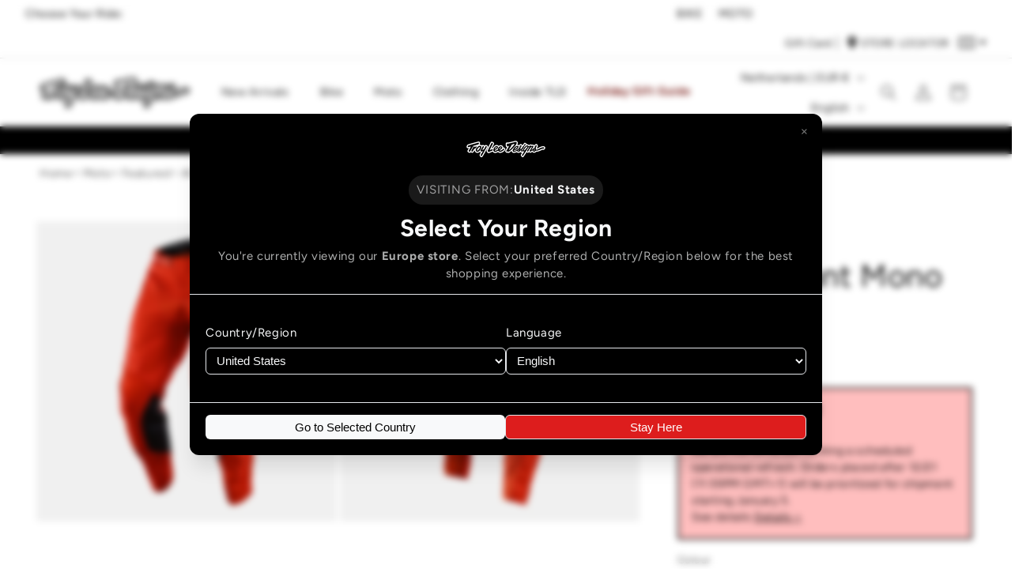

--- FILE ---
content_type: text/html; charset=utf-8
request_url: https://troyleedesigns.eu/products/sp23-gp-pro-pant-mono-orange
body_size: 55594
content:
<!doctype html>
<html class="js" lang="en">
  <head>
    <meta charset="utf-8">
    <meta http-equiv="X-UA-Compatible" content="IE=edge">
    <meta name="viewport" content="width=device-width,initial-scale=1">
    <meta name="theme-color" content="">

    <link rel="canonical" href="https://troyleedesigns.eu/products/sp23-gp-pro-pant-mono-orange" />

<link rel="icon" type="image/png" href="//troyleedesigns.eu/cdn/shop/files/favicon-tld.png?crop=center&height=32&v=1753220838&width=32"><link rel="apple-touch-icon" href="https://cdn.shopify.com/s/files/1/0248/5587/1548/files/tld-apple-touch-icon.png?v=1659628777" type="image/png"><link rel="preconnect" href="https://fonts.shopifycdn.com" crossorigin><title>
      Gp Pro Pant Mono Orange
 &ndash; Troy Lee Designs EU</title>

    
      <meta name="description" content="PERFORMANCE RIDEWEAR Tested performance and proven quality at a value are synonymous with the TLD GP line. This year&#39;s GP Pro pant is no different. This pant is tasked to take the abuses of the track but also offer the kind of performance you normally see in expensive moto kits. The evolution of this years GP Pro pant ">
    

    

<meta property="og:site_name" content="Troy Lee Designs EU">
<meta property="og:url" content="https://troyleedesigns.eu/products/sp23-gp-pro-pant-mono-orange">
<meta property="og:title" content="Gp Pro Pant Mono Orange">
<meta property="og:type" content="product">
<meta property="og:description" content="PERFORMANCE RIDEWEAR Tested performance and proven quality at a value are synonymous with the TLD GP line. This year&#39;s GP Pro pant is no different. This pant is tasked to take the abuses of the track but also offer the kind of performance you normally see in expensive moto kits. The evolution of this years GP Pro pant "><meta property="og:image" content="http://troyleedesigns.eu/cdn/shop/products/TLD_M23_GPPRO_PANT_MONO_ORG_01.jpg?v=1679049425">
  <meta property="og:image:secure_url" content="https://troyleedesigns.eu/cdn/shop/products/TLD_M23_GPPRO_PANT_MONO_ORG_01.jpg?v=1679049425">
  <meta property="og:image:width" content="1000">
  <meta property="og:image:height" content="1000"><meta property="og:price:amount" content="149,99">
  <meta property="og:price:currency" content="EUR"><meta name="twitter:card" content="summary_large_image">
<meta name="twitter:title" content="Gp Pro Pant Mono Orange">
<meta name="twitter:description" content="PERFORMANCE RIDEWEAR Tested performance and proven quality at a value are synonymous with the TLD GP line. This year&#39;s GP Pro pant is no different. This pant is tasked to take the abuses of the track but also offer the kind of performance you normally see in expensive moto kits. The evolution of this years GP Pro pant ">


    <script src="//troyleedesigns.eu/cdn/shop/t/92/assets/constants.js?v=132983761750457495441753218178" defer="defer"></script>
    <script src="//troyleedesigns.eu/cdn/shop/t/92/assets/pubsub.js?v=158357773527763999511753218181" defer="defer"></script>
    <script src="//troyleedesigns.eu/cdn/shop/t/92/assets/global.js?v=181336989553992192011757366329" defer="defer"></script><script src="//troyleedesigns.eu/cdn/shop/t/92/assets/animations.js?v=88693664871331136111753218182" defer="defer"></script><script>window.performance && window.performance.mark && window.performance.mark('shopify.content_for_header.start');</script><meta name="google-site-verification" content="nOJyJFWkdR9OvytIRFgybFcUuyo32SnHrq_vkPshFpI">
<meta id="shopify-digital-wallet" name="shopify-digital-wallet" content="/49639817379/digital_wallets/dialog">
<meta name="shopify-checkout-api-token" content="3c5e4446932dc88615e10c70f1dabd7d">
<meta id="in-context-paypal-metadata" data-shop-id="49639817379" data-venmo-supported="false" data-environment="production" data-locale="en_US" data-paypal-v4="true" data-currency="EUR">
<link rel="alternate" hreflang="x-default" href="https://troyleedesigns.eu/products/sp23-gp-pro-pant-mono-orange">
<link rel="alternate" hreflang="fr" href="https://troyleedesigns.eu/fr/products/sp23-gp-pro-pant-mono-orange">
<link rel="alternate" hreflang="de" href="https://troyleedesigns.eu/de/products/sp23-gp-pro-hose-mono-orange">
<link rel="alternate" hreflang="de-DE" href="https://de.troyleedesigns.eu/products/sp23-gp-pro-hose-mono-orange">
<link rel="alternate" hreflang="en-DE" href="https://de.troyleedesigns.eu/en/products/sp23-gp-pro-pant-mono-orange">
<link rel="alternate" hreflang="fr-FR" href="https://troyleedesigns.eu/fr-fr/products/sp23-gp-pro-pant-mono-orange">
<link rel="alternate" hreflang="en-FR" href="https://troyleedesigns.eu/en-fr/products/sp23-gp-pro-pant-mono-orange">
<link rel="alternate" type="application/json+oembed" href="https://troyleedesigns.eu/products/sp23-gp-pro-pant-mono-orange.oembed">
<script async="async" src="/checkouts/internal/preloads.js?locale=en-NL"></script>
<link rel="preconnect" href="https://shop.app" crossorigin="anonymous">
<script async="async" src="https://shop.app/checkouts/internal/preloads.js?locale=en-NL&shop_id=49639817379" crossorigin="anonymous"></script>
<script id="apple-pay-shop-capabilities" type="application/json">{"shopId":49639817379,"countryCode":"NL","currencyCode":"EUR","merchantCapabilities":["supports3DS"],"merchantId":"gid:\/\/shopify\/Shop\/49639817379","merchantName":"Troy Lee Designs EU","requiredBillingContactFields":["postalAddress","email","phone"],"requiredShippingContactFields":["postalAddress","email","phone"],"shippingType":"shipping","supportedNetworks":["visa","maestro","masterCard","amex"],"total":{"type":"pending","label":"Troy Lee Designs EU","amount":"1.00"},"shopifyPaymentsEnabled":true,"supportsSubscriptions":true}</script>
<script id="shopify-features" type="application/json">{"accessToken":"3c5e4446932dc88615e10c70f1dabd7d","betas":["rich-media-storefront-analytics"],"domain":"troyleedesigns.eu","predictiveSearch":true,"shopId":49639817379,"locale":"en"}</script>
<script>var Shopify = Shopify || {};
Shopify.shop = "troy-lee-designs-eu.myshopify.com";
Shopify.locale = "en";
Shopify.currency = {"active":"EUR","rate":"1.0"};
Shopify.country = "NL";
Shopify.theme = {"name":"TLD-Live-Dawn-Launch","id":183165681996,"schema_name":"Dawn","schema_version":"15.0.0","theme_store_id":null,"role":"main"};
Shopify.theme.handle = "null";
Shopify.theme.style = {"id":null,"handle":null};
Shopify.cdnHost = "troyleedesigns.eu/cdn";
Shopify.routes = Shopify.routes || {};
Shopify.routes.root = "/";</script>
<script type="module">!function(o){(o.Shopify=o.Shopify||{}).modules=!0}(window);</script>
<script>!function(o){function n(){var o=[];function n(){o.push(Array.prototype.slice.apply(arguments))}return n.q=o,n}var t=o.Shopify=o.Shopify||{};t.loadFeatures=n(),t.autoloadFeatures=n()}(window);</script>
<script>
  window.ShopifyPay = window.ShopifyPay || {};
  window.ShopifyPay.apiHost = "shop.app\/pay";
  window.ShopifyPay.redirectState = null;
</script>
<script id="shop-js-analytics" type="application/json">{"pageType":"product"}</script>
<script defer="defer" async type="module" src="//troyleedesigns.eu/cdn/shopifycloud/shop-js/modules/v2/client.init-shop-cart-sync_DtuiiIyl.en.esm.js"></script>
<script defer="defer" async type="module" src="//troyleedesigns.eu/cdn/shopifycloud/shop-js/modules/v2/chunk.common_CUHEfi5Q.esm.js"></script>
<script type="module">
  await import("//troyleedesigns.eu/cdn/shopifycloud/shop-js/modules/v2/client.init-shop-cart-sync_DtuiiIyl.en.esm.js");
await import("//troyleedesigns.eu/cdn/shopifycloud/shop-js/modules/v2/chunk.common_CUHEfi5Q.esm.js");

  window.Shopify.SignInWithShop?.initShopCartSync?.({"fedCMEnabled":true,"windoidEnabled":true});

</script>
<script>
  window.Shopify = window.Shopify || {};
  if (!window.Shopify.featureAssets) window.Shopify.featureAssets = {};
  window.Shopify.featureAssets['shop-js'] = {"shop-cart-sync":["modules/v2/client.shop-cart-sync_DFoTY42P.en.esm.js","modules/v2/chunk.common_CUHEfi5Q.esm.js"],"init-fed-cm":["modules/v2/client.init-fed-cm_D2UNy1i2.en.esm.js","modules/v2/chunk.common_CUHEfi5Q.esm.js"],"init-shop-email-lookup-coordinator":["modules/v2/client.init-shop-email-lookup-coordinator_BQEe2rDt.en.esm.js","modules/v2/chunk.common_CUHEfi5Q.esm.js"],"shop-cash-offers":["modules/v2/client.shop-cash-offers_3CTtReFF.en.esm.js","modules/v2/chunk.common_CUHEfi5Q.esm.js","modules/v2/chunk.modal_BewljZkx.esm.js"],"shop-button":["modules/v2/client.shop-button_C6oxCjDL.en.esm.js","modules/v2/chunk.common_CUHEfi5Q.esm.js"],"init-windoid":["modules/v2/client.init-windoid_5pix8xhK.en.esm.js","modules/v2/chunk.common_CUHEfi5Q.esm.js"],"avatar":["modules/v2/client.avatar_BTnouDA3.en.esm.js"],"init-shop-cart-sync":["modules/v2/client.init-shop-cart-sync_DtuiiIyl.en.esm.js","modules/v2/chunk.common_CUHEfi5Q.esm.js"],"shop-toast-manager":["modules/v2/client.shop-toast-manager_BYv_8cH1.en.esm.js","modules/v2/chunk.common_CUHEfi5Q.esm.js"],"pay-button":["modules/v2/client.pay-button_FnF9EIkY.en.esm.js","modules/v2/chunk.common_CUHEfi5Q.esm.js"],"shop-login-button":["modules/v2/client.shop-login-button_CH1KUpOf.en.esm.js","modules/v2/chunk.common_CUHEfi5Q.esm.js","modules/v2/chunk.modal_BewljZkx.esm.js"],"init-customer-accounts-sign-up":["modules/v2/client.init-customer-accounts-sign-up_aj7QGgYS.en.esm.js","modules/v2/client.shop-login-button_CH1KUpOf.en.esm.js","modules/v2/chunk.common_CUHEfi5Q.esm.js","modules/v2/chunk.modal_BewljZkx.esm.js"],"init-shop-for-new-customer-accounts":["modules/v2/client.init-shop-for-new-customer-accounts_NbnYRf_7.en.esm.js","modules/v2/client.shop-login-button_CH1KUpOf.en.esm.js","modules/v2/chunk.common_CUHEfi5Q.esm.js","modules/v2/chunk.modal_BewljZkx.esm.js"],"init-customer-accounts":["modules/v2/client.init-customer-accounts_ppedhqCH.en.esm.js","modules/v2/client.shop-login-button_CH1KUpOf.en.esm.js","modules/v2/chunk.common_CUHEfi5Q.esm.js","modules/v2/chunk.modal_BewljZkx.esm.js"],"shop-follow-button":["modules/v2/client.shop-follow-button_CMIBBa6u.en.esm.js","modules/v2/chunk.common_CUHEfi5Q.esm.js","modules/v2/chunk.modal_BewljZkx.esm.js"],"lead-capture":["modules/v2/client.lead-capture_But0hIyf.en.esm.js","modules/v2/chunk.common_CUHEfi5Q.esm.js","modules/v2/chunk.modal_BewljZkx.esm.js"],"checkout-modal":["modules/v2/client.checkout-modal_BBxc70dQ.en.esm.js","modules/v2/chunk.common_CUHEfi5Q.esm.js","modules/v2/chunk.modal_BewljZkx.esm.js"],"shop-login":["modules/v2/client.shop-login_hM3Q17Kl.en.esm.js","modules/v2/chunk.common_CUHEfi5Q.esm.js","modules/v2/chunk.modal_BewljZkx.esm.js"],"payment-terms":["modules/v2/client.payment-terms_CAtGlQYS.en.esm.js","modules/v2/chunk.common_CUHEfi5Q.esm.js","modules/v2/chunk.modal_BewljZkx.esm.js"]};
</script>
<script>(function() {
  var isLoaded = false;
  function asyncLoad() {
    if (isLoaded) return;
    isLoaded = true;
    var urls = ["https:\/\/static.klaviyo.com\/onsite\/js\/klaviyo.js?company_id=Uei3tu\u0026shop=troy-lee-designs-eu.myshopify.com","https:\/\/cdn-scripts.signifyd.com\/shopify\/script-tag.js?shop=troy-lee-designs-eu.myshopify.com","https:\/\/shy.elfsight.com\/p\/platform.js?shop=troy-lee-designs-eu.myshopify.com","https:\/\/maps.develic.com\/packs\/front.js?shop=troy-lee-designs-eu.myshopify.com","https:\/\/cdn.xopify.com\/assets\/js\/xo-gallery.js?shop=troy-lee-designs-eu.myshopify.com","https:\/\/static.klaviyo.com\/onsite\/js\/klaviyo.js?company_id=WJCVfF\u0026shop=troy-lee-designs-eu.myshopify.com","https:\/\/script.crazyegg.com\/pages\/scripts\/0083\/4266.js?shop=troy-lee-designs-eu.myshopify.com","https:\/\/app.kiwisizing.com\/web\/js\/dist\/kiwiSizing\/plugin\/SizingPlugin.prod.js?v=330\u0026shop=troy-lee-designs-eu.myshopify.com","https:\/\/cdn-loyalty.yotpo.com\/loader\/gEb2nOvIgf56g_sNk05Lhg.js?shop=troy-lee-designs-eu.myshopify.com"];
    for (var i = 0; i < urls.length; i++) {
      var s = document.createElement('script');
      s.type = 'text/javascript';
      s.async = true;
      s.src = urls[i];
      var x = document.getElementsByTagName('script')[0];
      x.parentNode.insertBefore(s, x);
    }
  };
  if(window.attachEvent) {
    window.attachEvent('onload', asyncLoad);
  } else {
    window.addEventListener('load', asyncLoad, false);
  }
})();</script>
<script id="__st">var __st={"a":49639817379,"offset":3600,"reqid":"a5fe5968-fea2-4dbb-9afa-8e36065cddeb-1767112231","pageurl":"troyleedesigns.eu\/products\/sp23-gp-pro-pant-mono-orange","u":"9701c94250a3","p":"product","rtyp":"product","rid":7985708433571};</script>
<script>window.ShopifyPaypalV4VisibilityTracking = true;</script>
<script id="captcha-bootstrap">!function(){'use strict';const t='contact',e='account',n='new_comment',o=[[t,t],['blogs',n],['comments',n],[t,'customer']],c=[[e,'customer_login'],[e,'guest_login'],[e,'recover_customer_password'],[e,'create_customer']],r=t=>t.map((([t,e])=>`form[action*='/${t}']:not([data-nocaptcha='true']) input[name='form_type'][value='${e}']`)).join(','),a=t=>()=>t?[...document.querySelectorAll(t)].map((t=>t.form)):[];function s(){const t=[...o],e=r(t);return a(e)}const i='password',u='form_key',d=['recaptcha-v3-token','g-recaptcha-response','h-captcha-response',i],f=()=>{try{return window.sessionStorage}catch{return}},m='__shopify_v',_=t=>t.elements[u];function p(t,e,n=!1){try{const o=window.sessionStorage,c=JSON.parse(o.getItem(e)),{data:r}=function(t){const{data:e,action:n}=t;return t[m]||n?{data:e,action:n}:{data:t,action:n}}(c);for(const[e,n]of Object.entries(r))t.elements[e]&&(t.elements[e].value=n);n&&o.removeItem(e)}catch(o){console.error('form repopulation failed',{error:o})}}const l='form_type',E='cptcha';function T(t){t.dataset[E]=!0}const w=window,h=w.document,L='Shopify',v='ce_forms',y='captcha';let A=!1;((t,e)=>{const n=(g='f06e6c50-85a8-45c8-87d0-21a2b65856fe',I='https://cdn.shopify.com/shopifycloud/storefront-forms-hcaptcha/ce_storefront_forms_captcha_hcaptcha.v1.5.2.iife.js',D={infoText:'Protected by hCaptcha',privacyText:'Privacy',termsText:'Terms'},(t,e,n)=>{const o=w[L][v],c=o.bindForm;if(c)return c(t,g,e,D).then(n);var r;o.q.push([[t,g,e,D],n]),r=I,A||(h.body.append(Object.assign(h.createElement('script'),{id:'captcha-provider',async:!0,src:r})),A=!0)});var g,I,D;w[L]=w[L]||{},w[L][v]=w[L][v]||{},w[L][v].q=[],w[L][y]=w[L][y]||{},w[L][y].protect=function(t,e){n(t,void 0,e),T(t)},Object.freeze(w[L][y]),function(t,e,n,w,h,L){const[v,y,A,g]=function(t,e,n){const i=e?o:[],u=t?c:[],d=[...i,...u],f=r(d),m=r(i),_=r(d.filter((([t,e])=>n.includes(e))));return[a(f),a(m),a(_),s()]}(w,h,L),I=t=>{const e=t.target;return e instanceof HTMLFormElement?e:e&&e.form},D=t=>v().includes(t);t.addEventListener('submit',(t=>{const e=I(t);if(!e)return;const n=D(e)&&!e.dataset.hcaptchaBound&&!e.dataset.recaptchaBound,o=_(e),c=g().includes(e)&&(!o||!o.value);(n||c)&&t.preventDefault(),c&&!n&&(function(t){try{if(!f())return;!function(t){const e=f();if(!e)return;const n=_(t);if(!n)return;const o=n.value;o&&e.removeItem(o)}(t);const e=Array.from(Array(32),(()=>Math.random().toString(36)[2])).join('');!function(t,e){_(t)||t.append(Object.assign(document.createElement('input'),{type:'hidden',name:u})),t.elements[u].value=e}(t,e),function(t,e){const n=f();if(!n)return;const o=[...t.querySelectorAll(`input[type='${i}']`)].map((({name:t})=>t)),c=[...d,...o],r={};for(const[a,s]of new FormData(t).entries())c.includes(a)||(r[a]=s);n.setItem(e,JSON.stringify({[m]:1,action:t.action,data:r}))}(t,e)}catch(e){console.error('failed to persist form',e)}}(e),e.submit())}));const S=(t,e)=>{t&&!t.dataset[E]&&(n(t,e.some((e=>e===t))),T(t))};for(const o of['focusin','change'])t.addEventListener(o,(t=>{const e=I(t);D(e)&&S(e,y())}));const B=e.get('form_key'),M=e.get(l),P=B&&M;t.addEventListener('DOMContentLoaded',(()=>{const t=y();if(P)for(const e of t)e.elements[l].value===M&&p(e,B);[...new Set([...A(),...v().filter((t=>'true'===t.dataset.shopifyCaptcha))])].forEach((e=>S(e,t)))}))}(h,new URLSearchParams(w.location.search),n,t,e,['guest_login'])})(!0,!0)}();</script>
<script integrity="sha256-4kQ18oKyAcykRKYeNunJcIwy7WH5gtpwJnB7kiuLZ1E=" data-source-attribution="shopify.loadfeatures" defer="defer" src="//troyleedesigns.eu/cdn/shopifycloud/storefront/assets/storefront/load_feature-a0a9edcb.js" crossorigin="anonymous"></script>
<script crossorigin="anonymous" defer="defer" src="//troyleedesigns.eu/cdn/shopifycloud/storefront/assets/shopify_pay/storefront-65b4c6d7.js?v=20250812"></script>
<script data-source-attribution="shopify.dynamic_checkout.dynamic.init">var Shopify=Shopify||{};Shopify.PaymentButton=Shopify.PaymentButton||{isStorefrontPortableWallets:!0,init:function(){window.Shopify.PaymentButton.init=function(){};var t=document.createElement("script");t.src="https://troyleedesigns.eu/cdn/shopifycloud/portable-wallets/latest/portable-wallets.en.js",t.type="module",document.head.appendChild(t)}};
</script>
<script data-source-attribution="shopify.dynamic_checkout.buyer_consent">
  function portableWalletsHideBuyerConsent(e){var t=document.getElementById("shopify-buyer-consent"),n=document.getElementById("shopify-subscription-policy-button");t&&n&&(t.classList.add("hidden"),t.setAttribute("aria-hidden","true"),n.removeEventListener("click",e))}function portableWalletsShowBuyerConsent(e){var t=document.getElementById("shopify-buyer-consent"),n=document.getElementById("shopify-subscription-policy-button");t&&n&&(t.classList.remove("hidden"),t.removeAttribute("aria-hidden"),n.addEventListener("click",e))}window.Shopify?.PaymentButton&&(window.Shopify.PaymentButton.hideBuyerConsent=portableWalletsHideBuyerConsent,window.Shopify.PaymentButton.showBuyerConsent=portableWalletsShowBuyerConsent);
</script>
<script data-source-attribution="shopify.dynamic_checkout.cart.bootstrap">document.addEventListener("DOMContentLoaded",(function(){function t(){return document.querySelector("shopify-accelerated-checkout-cart, shopify-accelerated-checkout")}if(t())Shopify.PaymentButton.init();else{new MutationObserver((function(e,n){t()&&(Shopify.PaymentButton.init(),n.disconnect())})).observe(document.body,{childList:!0,subtree:!0})}}));
</script>
<link id="shopify-accelerated-checkout-styles" rel="stylesheet" media="screen" href="https://troyleedesigns.eu/cdn/shopifycloud/portable-wallets/latest/accelerated-checkout-backwards-compat.css" crossorigin="anonymous">
<style id="shopify-accelerated-checkout-cart">
        #shopify-buyer-consent {
  margin-top: 1em;
  display: inline-block;
  width: 100%;
}

#shopify-buyer-consent.hidden {
  display: none;
}

#shopify-subscription-policy-button {
  background: none;
  border: none;
  padding: 0;
  text-decoration: underline;
  font-size: inherit;
  cursor: pointer;
}

#shopify-subscription-policy-button::before {
  box-shadow: none;
}

      </style>
<script id="sections-script" data-sections="header" defer="defer" src="//troyleedesigns.eu/cdn/shop/t/92/compiled_assets/scripts.js?22399"></script>
<script>window.performance && window.performance.mark && window.performance.mark('shopify.content_for_header.end');</script>

<style data-shopify>
    @font-face {
      font-display: swap;
      font-family: "Avenir Next";
      src: url(//troyleedesigns.eu/cdn/shop/t/92/assets/avenir-next-demi-webfont.woff2?v=107695576044892094431753218178) format("woff2"),
        url(//troyleedesigns.eu/cdn/shop/t/92/assets/avenir-next-demi-webfont.woff?v=12540972840371477171753218188) format("woff");
      font-style: normal;
      font-weight: 600;
      font-display: swap;
    }

    @font-face {
      font-display: swap;
      font-family: "Avenir Next";
      src: url(//troyleedesigns.eu/cdn/shop/t/92/assets/avenir-next-medium-webfont.woff2?v=44085217395250043041753218179) format("woff2"),
        url(//troyleedesigns.eu/cdn/shop/t/92/assets/avenir-next-medium-webfont.woff?v=76342151913831727351753218179) format("woff");
      font-style: normal;
      font-weight: 500;
      font-display: swap;
    }

    @font-face {
      font-display: swap;
      font-family: "Avenir Next Bold";
      src: url(//troyleedesigns.eu/cdn/shop/t/92/assets/avenir-next-bold-webfont.woff2?v=25380526651212139251753218187) format("woff2"),
        url(//troyleedesigns.eu/cdn/shop/t/92/assets/avenir-next-bold-webfont.woff?v=30389086106597037141753218186) format("woff");
      font-style: normal;
      font-weight: 600;
      font-display: swap;
    }

    @font-face {
      font-display: swap;
      font-family: "Brush Script MT";
      src: url(//troyleedesigns.eu/cdn/shop/t/92/assets/brush-script-mt-webfont.woff2?v=18796546251102257551753218180) format("woff2"),
        url(//troyleedesigns.eu/cdn/shop/t/92/assets/brush-script-mt-webfont.woff?v=166724441016012012731753218179) format("woff");
      font-style: normal;
      font-weight: normal;
      font-display: swap;
    }

    @font-face {
      font-display: swap;
      font-family: "Avenir Next Condensed";
      src: url(//troyleedesigns.eu/cdn/shop/t/92/assets/avenir-next-condensed-demi-bold.woff2?v=17701225400530698161753218181) format("woff2"),
        url(//troyleedesigns.eu/cdn/shop/t/92/assets/avenir-next-condensed-demi-bold.woff?v=39532751967502861741753218180) format("woff");
      font-style: normal;
      font-weight: 600;
      font-display: swap;
    }

    @font-face {
      font-display: swap;
      font-family: "Avenir Next Condensed";
      src: url(//troyleedesigns.eu/cdn/shop/t/92/assets/avenir-next-condensed-bold.woff2?v=157193054997882604431753218179) format("woff2"),
        url(//troyleedesigns.eu/cdn/shop/t/92/assets/avenir-next-condensed-bold.woff?v=77448372437113362071753218188) format("woff");
      font-style: normal;
      font-weight: bold;
      font-display: swap;
    }

    @font-face {
      font-display: swap;
      font-family: "Avenir Next Condensed";
      src: url(//troyleedesigns.eu/cdn/shop/t/92/assets/avenir-next-condensed-ultra-light.woff2?v=123979529726357661611753218188) format("woff2"),
        url(//troyleedesigns.eu/cdn/shop/t/92/assets/avenir-next-condensed-ultra-light.woff?v=142306637132520176661753218187) format("woff");
      font-style: normal;
      font-weight: 300;
      font-display: swap;
    }

    @font-face {
      font-display: swap;
      font-family: "Avenir Next Condensed";
      src: url(//troyleedesigns.eu/cdn/shop/t/92/assets/avenir-next-condensed-medium.woff2?v=14135944323270396221753218183) format("woff2"),
        url(//troyleedesigns.eu/cdn/shop/t/92/assets/avenir-next-condensed-medium.woff?v=135710019690451326961753218182) format("woff");
      font-style: normal;
      font-weight: 500;
      font-display: swap;
    }

    @font-face {
      font-display: swap;
      font-family: "Avenir Next Condensed";
      src: url(//troyleedesigns.eu/cdn/shop/t/92/assets/avenir-next-condensed-regular.woff2?v=169662366158216032911753218186) format("woff2"),
        url(//troyleedesigns.eu/cdn/shop/t/92/assets/avenir-next-condensed-regular.woff?v=177207346276867909131753218184) format("woff");
      font-style: normal;
      font-weight: normal;
      font-display: swap;
    }
</style><style data-shopify>
      @font-face {
  font-family: Figtree;
  font-weight: 400;
  font-style: normal;
  font-display: swap;
  src: url("//troyleedesigns.eu/cdn/fonts/figtree/figtree_n4.3c0838aba1701047e60be6a99a1b0a40ce9b8419.woff2") format("woff2"),
       url("//troyleedesigns.eu/cdn/fonts/figtree/figtree_n4.c0575d1db21fc3821f17fd6617d3dee552312137.woff") format("woff");
}

      @font-face {
  font-family: Figtree;
  font-weight: 700;
  font-style: normal;
  font-display: swap;
  src: url("//troyleedesigns.eu/cdn/fonts/figtree/figtree_n7.2fd9bfe01586148e644724096c9d75e8c7a90e55.woff2") format("woff2"),
       url("//troyleedesigns.eu/cdn/fonts/figtree/figtree_n7.ea05de92d862f9594794ab281c4c3a67501ef5fc.woff") format("woff");
}

      @font-face {
  font-family: Figtree;
  font-weight: 400;
  font-style: italic;
  font-display: swap;
  src: url("//troyleedesigns.eu/cdn/fonts/figtree/figtree_i4.89f7a4275c064845c304a4cf8a4a586060656db2.woff2") format("woff2"),
       url("//troyleedesigns.eu/cdn/fonts/figtree/figtree_i4.6f955aaaafc55a22ffc1f32ecf3756859a5ad3e2.woff") format("woff");
}

      @font-face {
  font-family: Figtree;
  font-weight: 700;
  font-style: italic;
  font-display: swap;
  src: url("//troyleedesigns.eu/cdn/fonts/figtree/figtree_i7.06add7096a6f2ab742e09ec7e498115904eda1fe.woff2") format("woff2"),
       url("//troyleedesigns.eu/cdn/fonts/figtree/figtree_i7.ee584b5fcaccdbb5518c0228158941f8df81b101.woff") format("woff");
}

      @font-face {
  font-family: Figtree;
  font-weight: 400;
  font-style: normal;
  font-display: swap;
  src: url("//troyleedesigns.eu/cdn/fonts/figtree/figtree_n4.3c0838aba1701047e60be6a99a1b0a40ce9b8419.woff2") format("woff2"),
       url("//troyleedesigns.eu/cdn/fonts/figtree/figtree_n4.c0575d1db21fc3821f17fd6617d3dee552312137.woff") format("woff");
}


      
        :root,
        .color-background-1 {
          --color-background: 255,255,255;
        
          --gradient-background: #ffffff;
        

        

        --color-foreground: 18,18,18;
        --color-background-contrast: 191,191,191;
        --color-shadow: 18,18,18;
        --color-button: 18,18,18;
        --color-button-text: 255,255,255;
        --color-secondary-button: 255,255,255;
        --color-secondary-button-text: 18,18,18;
        --color-link: 18,18,18;
        --color-badge-foreground: 18,18,18;
        --color-badge-background: 255,255,255;
        --color-badge-border: 18,18,18;
        --payment-terms-background-color: rgb(255 255 255);
        --accentColor: rgb(222 0 0);
        --accentColorHover: rgb(197 0 0);
      }
      
        
        .color-background-2 {
          --color-background: 255,255,255;
        
          --gradient-background: #ffffff;
        

        

        --color-foreground: 18,18,18;
        --color-background-contrast: 191,191,191;
        --color-shadow: 18,18,18;
        --color-button: 18,18,18;
        --color-button-text: 255,255,255;
        --color-secondary-button: 255,255,255;
        --color-secondary-button-text: 18,18,18;
        --color-link: 18,18,18;
        --color-badge-foreground: 18,18,18;
        --color-badge-background: 255,255,255;
        --color-badge-border: 18,18,18;
        --payment-terms-background-color: rgb(255 255 255);
        --accentColor: rgb(222 0 0);
        --accentColorHover: rgb(197 0 0);
      }
      
        
        .color-inverse {
          --color-background: 36,40,51;
        
          --gradient-background: #242833;
        

        

        --color-foreground: 255,255,255;
        --color-background-contrast: 47,52,66;
        --color-shadow: 18,18,18;
        --color-button: 255,255,255;
        --color-button-text: 0,0,0;
        --color-secondary-button: 36,40,51;
        --color-secondary-button-text: 255,255,255;
        --color-link: 255,255,255;
        --color-badge-foreground: 255,255,255;
        --color-badge-background: 36,40,51;
        --color-badge-border: 255,255,255;
        --payment-terms-background-color: rgb(36 40 51);
        --accentColor: rgb(222 0 0);
        --accentColorHover: rgb(197 0 0);
      }
      
        
        .color-accent-1 {
          --color-background: 0,0,0;
        
          --gradient-background: #000000;
        

        

        --color-foreground: 255,255,255;
        --color-background-contrast: 128,128,128;
        --color-shadow: 18,18,18;
        --color-button: 255,255,255;
        --color-button-text: 18,18,18;
        --color-secondary-button: 0,0,0;
        --color-secondary-button-text: 255,255,255;
        --color-link: 255,255,255;
        --color-badge-foreground: 255,255,255;
        --color-badge-background: 0,0,0;
        --color-badge-border: 255,255,255;
        --payment-terms-background-color: rgb(0 0 0);
        --accentColor: rgb(222 0 0);
        --accentColorHover: rgb(197 0 0);
      }
      
        
        .color-accent-2 {
          --color-background: 180,51,51;
        
          --gradient-background: #b43333;
        

        

        --color-foreground: 255,255,255;
        --color-background-contrast: 81,23,23;
        --color-shadow: 18,18,18;
        --color-button: 255,255,255;
        --color-button-text: 180,51,51;
        --color-secondary-button: 180,51,51;
        --color-secondary-button-text: 255,255,255;
        --color-link: 255,255,255;
        --color-badge-foreground: 255,255,255;
        --color-badge-background: 180,51,51;
        --color-badge-border: 255,255,255;
        --payment-terms-background-color: rgb(180 51 51);
        --accentColor: rgb(222 0 0);
        --accentColorHover: rgb(197 0 0);
      }
      
        
        .color-scheme-ca14b48e-4714-4580-b92e-898c41e6d902 {
          --color-background: 255,11,11;
        
          --gradient-background: #ff0b0b;
        

        

        --color-foreground: 255,255,255;
        --color-background-contrast: 139,0,0;
        --color-shadow: 255,255,255;
        --color-button: 18,18,18;
        --color-button-text: 255,255,255;
        --color-secondary-button: 255,11,11;
        --color-secondary-button-text: 255,255,255;
        --color-link: 255,255,255;
        --color-badge-foreground: 255,255,255;
        --color-badge-background: 255,11,11;
        --color-badge-border: 255,255,255;
        --payment-terms-background-color: rgb(255 11 11);
        --accentColor: rgb(222 0 0);
        --accentColorHover: rgb(72 14 14);
      }
      
        
        .color-scheme-9d19f71d-d365-49f5-b7a4-6cf4e2213388 {
          --color-background: 46,46,46;
        
          --gradient-background: #2e2e2e;
        

        

        --color-foreground: 255,255,255;
        --color-background-contrast: 59,59,59;
        --color-shadow: 18,18,18;
        --color-button: 255,255,255;
        --color-button-text: 18,18,18;
        --color-secondary-button: 46,46,46;
        --color-secondary-button-text: 18,18,18;
        --color-link: 18,18,18;
        --color-badge-foreground: 255,255,255;
        --color-badge-background: 46,46,46;
        --color-badge-border: 255,255,255;
        --payment-terms-background-color: rgb(46 46 46);
        --accentColor: rgb(222 0 0);
        --accentColorHover: rgb(197 0 0);
      }
      

      body, .color-background-1, .color-background-2, .color-inverse, .color-accent-1, .color-accent-2, .color-scheme-ca14b48e-4714-4580-b92e-898c41e6d902, .color-scheme-9d19f71d-d365-49f5-b7a4-6cf4e2213388 {
        color: rgba(var(--color-foreground), 0.75);
        background-color: rgb(var(--color-background));
      }

      :root {
        --font-body-family: Figtree, sans-serif;
        --font-body-style: normal;
        --font-body-weight: 400;
        --font-body-weight-bold: 700;

        --font-heading-family: Figtree, sans-serif;
        --font-heading-style: normal;
        --font-heading-weight: 400;

        --font-body-scale: 1.0;
        --font-heading-scale: 1.0;

        --media-padding: px;
        --media-border-opacity: 0.05;
        --media-border-width: 1px;
        --media-radius: 0px;
        --media-shadow-opacity: 0.0;
        --media-shadow-horizontal-offset: 0px;
        --media-shadow-vertical-offset: -40px;
        --media-shadow-blur-radius: 5px;
        --media-shadow-visible: 0;

        --page-width: 192rem;
        --page-width-margin: 0rem;

        --product-card-image-padding: 0.0rem;
        --product-card-corner-radius: 0.0rem;
        --product-card-text-alignment: left;
        --product-card-border-width: 0.0rem;
        --product-card-border-opacity: 0.1;
        --product-card-shadow-opacity: 0.0;
        --product-card-shadow-visible: 0;
        --product-card-shadow-horizontal-offset: 0.0rem;
        --product-card-shadow-vertical-offset: 0.4rem;
        --product-card-shadow-blur-radius: 0.5rem;

        --collection-card-image-padding: 0.0rem;
        --collection-card-corner-radius: 0.0rem;
        --collection-card-text-alignment: left;
        --collection-card-border-width: 0.0rem;
        --collection-card-border-opacity: 0.1;
        --collection-card-shadow-opacity: 0.0;
        --collection-card-shadow-visible: 0;
        --collection-card-shadow-horizontal-offset: 0.0rem;
        --collection-card-shadow-vertical-offset: 0.4rem;
        --collection-card-shadow-blur-radius: 0.5rem;

        --blog-card-image-padding: 0.0rem;
        --blog-card-corner-radius: 0.0rem;
        --blog-card-text-alignment: left;
        --blog-card-border-width: 0.0rem;
        --blog-card-border-opacity: 0.1;
        --blog-card-shadow-opacity: 0.0;
        --blog-card-shadow-visible: 0;
        --blog-card-shadow-horizontal-offset: 0.0rem;
        --blog-card-shadow-vertical-offset: 0.4rem;
        --blog-card-shadow-blur-radius: 0.5rem;

        --badge-corner-radius: 4.0rem;

        --popup-border-width: 1px;
        --popup-border-opacity: 0.1;
        --popup-corner-radius: 0px;
        --popup-shadow-opacity: 0.05;
        --popup-shadow-horizontal-offset: 0px;
        --popup-shadow-vertical-offset: 4px;
        --popup-shadow-blur-radius: 5px;

        --drawer-border-width: 1px;
        --drawer-border-opacity: 0.1;
        --drawer-shadow-opacity: 0.0;
        --drawer-shadow-horizontal-offset: 0px;
        --drawer-shadow-vertical-offset: 4px;
        --drawer-shadow-blur-radius: 5px;

        --spacing-sections-desktop: 8px;
        --spacing-sections-mobile: 8px;

        --grid-desktop-vertical-spacing: 8px;
        --grid-desktop-horizontal-spacing: 8px;
        --grid-mobile-vertical-spacing: 4px;
        --grid-mobile-horizontal-spacing: 4px;

        --text-boxes-border-opacity: 0.1;
        --text-boxes-border-width: 0px;
        --text-boxes-radius: 0px;
        --text-boxes-shadow-opacity: 0.0;
        --text-boxes-shadow-visible: 0;
        --text-boxes-shadow-horizontal-offset: 0px;
        --text-boxes-shadow-vertical-offset: 4px;
        --text-boxes-shadow-blur-radius: 5px;

        --buttons-radius: 0px;
        --buttons-radius-outset: 0px;
        --buttons-border-width: 1px;
        --buttons-border-opacity: 1.0;
        --buttons-shadow-opacity: 0.0;
        --buttons-shadow-visible: 0;
        --buttons-shadow-horizontal-offset: 0px;
        --buttons-shadow-vertical-offset: 4px;
        --buttons-shadow-blur-radius: 5px;
        --buttons-border-offset: 0px;

        --inputs-radius: 0px;
        --inputs-border-width: 1px;
        --inputs-border-opacity: 0.55;
        --inputs-shadow-opacity: 0.0;
        --inputs-shadow-horizontal-offset: 0px;
        --inputs-margin-offset: 0px;
        --inputs-shadow-vertical-offset: 4px;
        --inputs-shadow-blur-radius: 5px;
        --inputs-radius-outset: 0px;

        --variant-pills-radius: 0px;
        --variant-pills-border-width: 1px;
        --variant-pills-border-opacity: 0.55;
        --variant-pills-shadow-opacity: 0.0;
        --variant-pills-shadow-horizontal-offset: 0px;
        --variant-pills-shadow-vertical-offset: 4px;
        --variant-pills-shadow-blur-radius: 5px;
      }

      *,
      *::before,
      *::after {
        box-sizing: inherit;
      }

      html {
        box-sizing: border-box;
        font-size: calc(var(--font-body-scale) * 62.5%);
        height: 100%;
      }

      body {
        display: grid;
        grid-template-rows: auto auto 1fr auto;
        grid-template-columns: 100%;
        min-height: 100%;
        margin: 0;
        font-size: 1.5rem;
        letter-spacing: 0.06rem;
        line-height: calc(1 + 0.8 / var(--font-body-scale));
        font-family: var(--font-body-family);
        font-style: var(--font-body-style);
        font-weight: var(--font-body-weight);
      }

      @media screen and (min-width: 750px) {
        body {
          font-size: 1.6rem;
        }
      }
    ._1fragem1y, ._1fragemgj, ._1fragemic, ._1fragemeq, ._1fragemk5{background-color: #ff0000;}  
    </style>

    <link href="//troyleedesigns.eu/cdn/shop/t/92/assets/base.css?v=7161067676530061221755710661" rel="stylesheet" type="text/css" media="all" />
<link href="//troyleedesigns.eu/cdn/shop/t/92/assets/swiper-bundle.min.css?v=55754961042815831971753218188" rel="stylesheet" type="text/css" media="all" />
    <link href="//troyleedesigns.eu/cdn/shop/t/92/assets/component-produc-gallery.css?v=129126881801206886431753218184" rel="stylesheet" type="text/css" media="all" />
    <link href="//troyleedesigns.eu/cdn/shop/t/92/assets/section-main-product.css?v=35679546883701933811753218183" rel="stylesheet" type="text/css" media="all" />
    <link href="//troyleedesigns.eu/cdn/shop/t/92/assets/component-accordion.css?v=180964204318874863811753218187" rel="stylesheet" type="text/css" media="all" />
    <link href="//troyleedesigns.eu/cdn/shop/t/92/assets/component-price.css?v=93044927417826116391753218183" rel="stylesheet" type="text/css" media="all" />
    <link href="//troyleedesigns.eu/cdn/shop/t/92/assets/component-slider.css?v=2771239553155975541753218183" rel="stylesheet" type="text/css" media="all" />
    <link href="//troyleedesigns.eu/cdn/shop/t/92/assets/component-rating.css?v=179577762467860590411753218180" rel="stylesheet" type="text/css" media="all" />
    <link href="//troyleedesigns.eu/cdn/shop/t/92/assets/component-loading-overlay.css?v=58800470094666109841753218183" rel="stylesheet" type="text/css" media="all" />
    <link href="//troyleedesigns.eu/cdn/shop/t/92/assets/component-deferred-media.css?v=14096082462203297471753218183" rel="stylesheet" type="text/css" media="all" />

      <link rel="preload" as="font" href="//troyleedesigns.eu/cdn/fonts/figtree/figtree_n4.3c0838aba1701047e60be6a99a1b0a40ce9b8419.woff2" type="font/woff2" crossorigin>
      

      <link rel="preload" as="font" href="//troyleedesigns.eu/cdn/fonts/figtree/figtree_n4.3c0838aba1701047e60be6a99a1b0a40ce9b8419.woff2" type="font/woff2" crossorigin>
      
<link href="//troyleedesigns.eu/cdn/shop/t/92/assets/component-localization-form.css?v=124545717069420038221753218184" rel="stylesheet" type="text/css" media="all" />
      <script src="//troyleedesigns.eu/cdn/shop/t/92/assets/localization-form.js?v=161644695336821385561753218178" defer="defer"></script><link rel="stylesheet" href="//troyleedesigns.eu/cdn/shop/t/92/assets/component-predictive-search.css?v=118923337488134913561753218182" media="print" onload="this.media='all'" >
    <!-- Google Tag Manager -->
    <script>
        (function(w,d,s,l,i){w[l]=w[l]||[];w[l].push({'gtm.start':
        new Date().getTime(),event:'gtm.js'});var f=d.getElementsByTagName(s)[0],
        j=d.createElement(s),dl=l!='dataLayer'?'&l='+l:'';j.async=true;j.src=
        'https://www.googletagmanager.com/gtm.js?id='+i+dl;f.parentNode.insertBefore(j,f);
        })(window,document,'script','dataLayer','GTM-N2JV8BT');
    </script>
    <!-- End Google Tag Manager -->





<script>
    window.dataLayer = window.dataLayer || [];

    /* Datalayer for Cart */              
    

    /* Datalayer for Collections pages */
    
    
    /* Remove from Cart */
    window.removeFromCartEvent = (item) => {
        if (!window.dataLayer) {
            console.log('non');
            return true;
        }

        const eventItemData = {
            item_name: item.title,
            item_id: item.id,
            price: item.price,
            item_category: item.product_type,
            item_variant: item.variant,
            quantity: item.quantity
        };

        window.dataLayer.push({
            event: 'remove_from_cart',
            ecommerce: {
                currency: Shopify.currency.active,
                items: [eventItemData]
            }
        });
    }

    /* Add to Cart */
    window.addToCartEvent = (item) => {
        if (!window.dataLayer) {
            console.log('non');
            return true;
        }

        const eventItemData = {
            item_name: item.title,
            item_id: item.id,
            price: item.price,
            item_category: item.product_type,
            item_variant: item.variant,
            quantity: item.quantity
        };

        window.dataLayer.push({
            event: 'add_to_cart',
            ecommerce: {
                currency: Shopify.currency.active,
                items: [eventItemData]
            }
        });
    }
</script> 
    <script>
      document.documentElement.className = document.documentElement.className.replace('no-js', 'js');
      if (Shopify.designMode) {
        document.documentElement.classList.add('shopify-design-mode');
      }
    </script>
<!-- BEGIN app block: shopify://apps/pandectes-gdpr/blocks/banner/58c0baa2-6cc1-480c-9ea6-38d6d559556a -->
  
  <script>
    
      window.PandectesSettings = {"store":{"id":49639817379,"plan":"basic","theme":"Copy of Live 23.04","primaryLocale":"en","adminMode":false,"headless":false,"storefrontRootDomain":"","checkoutRootDomain":"","storefrontAccessToken":""},"tsPublished":1745412899,"declaration":{"showPurpose":false,"showProvider":false,"showDateGenerated":false},"language":{"unpublished":[],"languageMode":"Single","fallbackLanguage":"en","languageDetection":"browser","languagesSupported":[]},"texts":{"managed":{"headerText":{"en":"We respect your privacy"},"consentText":{"en":"By clicking “Accept All Cookies”, you agree to the storing of cookies on your device to enhance site navigation, analyse site usage, and assist in our marketing efforts. Any personal data that you share will be used for the personalisation of ads. Cookies may be used for personalised and personalised advertising."},"linkText":{"en":"Learn more"},"imprintText":{"en":"Imprint"},"googleLinkText":{"en":"Google's Privacy Terms"},"allowButtonText":{"en":"Accept all Cookies"},"denyButtonText":{"en":"Reject All"},"dismissButtonText":{"en":"Ok"},"leaveSiteButtonText":{"en":"Leave this site"},"preferencesButtonText":{"en":"Preferences"},"cookiePolicyText":{"en":"Cookie policy"},"preferencesPopupTitleText":{"en":"Manage consent preferences"},"preferencesPopupIntroText":{"en":"We use cookies to optimize website functionality, analyze the performance, and provide personalized experience to you. Some cookies are essential to make the website operate and function correctly. Those cookies cannot be disabled. In this window you can manage your preference of cookies."},"preferencesPopupSaveButtonText":{"en":"Save preferences"},"preferencesPopupCloseButtonText":{"en":"Close"},"preferencesPopupAcceptAllButtonText":{"en":"Accept all"},"preferencesPopupRejectAllButtonText":{"en":"Reject all"},"cookiesDetailsText":{"en":"Cookies details"},"preferencesPopupAlwaysAllowedText":{"en":"Always allowed"},"accessSectionParagraphText":{"en":"You have the right to request access to your data at any time."},"accessSectionTitleText":{"en":"Data portability"},"accessSectionAccountInfoActionText":{"en":"Personal data"},"accessSectionDownloadReportActionText":{"en":"Request export"},"accessSectionGDPRRequestsActionText":{"en":"Data subject requests"},"accessSectionOrdersRecordsActionText":{"en":"Orders"},"rectificationSectionParagraphText":{"en":"You have the right to request your data to be updated whenever you think it is appropriate."},"rectificationSectionTitleText":{"en":"Data Rectification"},"rectificationCommentPlaceholder":{"en":"Describe what you want to be updated"},"rectificationCommentValidationError":{"en":"Comment is required"},"rectificationSectionEditAccountActionText":{"en":"Request an update"},"erasureSectionTitleText":{"en":"Right to be forgotten"},"erasureSectionParagraphText":{"en":"You have the right to ask all your data to be erased. After that, you will no longer be able to access your account."},"erasureSectionRequestDeletionActionText":{"en":"Request personal data deletion"},"consentDate":{"en":"Consent date"},"consentId":{"en":"Consent ID"},"consentSectionChangeConsentActionText":{"en":"Change consent preference"},"consentSectionConsentedText":{"en":"You consented to the cookies policy of this website on"},"consentSectionNoConsentText":{"en":"You have not consented to the cookies policy of this website."},"consentSectionTitleText":{"en":"Your cookie consent"},"consentStatus":{"en":"Consent preference"},"confirmationFailureMessage":{"en":"Your request was not verified. Please try again and if problem persists, contact store owner for assistance"},"confirmationFailureTitle":{"en":"A problem occurred"},"confirmationSuccessMessage":{"en":"We will soon get back to you as to your request."},"confirmationSuccessTitle":{"en":"Your request is verified"},"guestsSupportEmailFailureMessage":{"en":"Your request was not submitted. Please try again and if problem persists, contact store owner for assistance."},"guestsSupportEmailFailureTitle":{"en":"A problem occurred"},"guestsSupportEmailPlaceholder":{"en":"E-mail address"},"guestsSupportEmailSuccessMessage":{"en":"If you are registered as a customer of this store, you will soon receive an email with instructions on how to proceed."},"guestsSupportEmailSuccessTitle":{"en":"Thank you for your request"},"guestsSupportEmailValidationError":{"en":"Email is not valid"},"guestsSupportInfoText":{"en":"Please login with your customer account to further proceed."},"submitButton":{"en":"Submit"},"submittingButton":{"en":"Submitting..."},"cancelButton":{"en":"Cancel"},"declIntroText":{"en":"We use cookies to optimize website functionality, analyze the performance, and provide personalized experience to you. Some cookies are essential to make the website operate and function correctly. Those cookies cannot be disabled. In this window you can manage your preference of cookies."},"declName":{"en":"Name"},"declPurpose":{"en":"Purpose"},"declType":{"en":"Type"},"declRetention":{"en":"Retention"},"declProvider":{"en":"Provider"},"declFirstParty":{"en":"First-party"},"declThirdParty":{"en":"Third-party"},"declSeconds":{"en":"seconds"},"declMinutes":{"en":"minutes"},"declHours":{"en":"hours"},"declDays":{"en":"days"},"declMonths":{"en":"months"},"declYears":{"en":"years"},"declSession":{"en":"Session"},"declDomain":{"en":"Domain"},"declPath":{"en":"Path"}},"categories":{"strictlyNecessaryCookiesTitleText":{"en":"Strictly necessary cookies"},"strictlyNecessaryCookiesDescriptionText":{"en":"These cookies are essential in order to enable you to move around the website and use its features, such as accessing secure areas of the website. The website cannot function properly without these cookies."},"functionalityCookiesTitleText":{"en":"Functional cookies"},"functionalityCookiesDescriptionText":{"en":"These cookies enable the site to provide enhanced functionality and personalisation. They may be set by us or by third party providers whose services we have added to our pages. If you do not allow these cookies then some or all of these services may not function properly."},"performanceCookiesTitleText":{"en":"Performance cookies"},"performanceCookiesDescriptionText":{"en":"These cookies enable us to monitor and improve the performance of our website. For example, they allow us to count visits, identify traffic sources and see which parts of the site are most popular."},"targetingCookiesTitleText":{"en":"Targeting cookies"},"targetingCookiesDescriptionText":{"en":"These cookies may be set through our site by our advertising partners. They may be used by those companies to build a profile of your interests and show you relevant adverts on other sites.    They do not store directly personal information, but are based on uniquely identifying your browser and internet device. If you do not allow these cookies, you will experience less targeted advertising."},"unclassifiedCookiesTitleText":{"en":"Unclassified cookies"},"unclassifiedCookiesDescriptionText":{"en":"Unclassified cookies are cookies that we are in the process of classifying, together with the providers of individual cookies."}},"auto":{}},"library":{"previewMode":false,"fadeInTimeout":0,"defaultBlocked":7,"showLink":true,"showImprintLink":false,"showGoogleLink":false,"enabled":true,"cookie":{"expiryDays":365,"secure":true},"dismissOnScroll":false,"dismissOnWindowClick":false,"dismissOnTimeout":false,"palette":{"popup":{"background":"#000000","backgroundForCalculations":{"a":1,"b":0,"g":0,"r":0},"text":"#FFFFFF"},"button":{"background":"transparent","backgroundForCalculations":{"a":1,"b":0,"g":0,"r":0},"text":"#FFFFFF","textForCalculation":{"a":1,"b":255,"g":255,"r":255},"border":"#FFFFFF"}},"content":{"href":"https://troy-lee-designs-eu.myshopify.com/policies/privacy-policy","imprintHref":"/","close":"&#10005;","target":"","logo":""},"window":"<div role=\"dialog\" aria-live=\"polite\" aria-label=\"cookieconsent\" aria-describedby=\"cookieconsent:desc\" id=\"pandectes-banner\" class=\"cc-window-wrapper cc-bottom-wrapper\"><div class=\"pd-cookie-banner-window cc-window {{classes}}\"><!--googleoff: all-->{{children}}<!--googleon: all--></div></div>","compliance":{"opt-both":"<div class=\"cc-compliance cc-highlight\">{{deny}}{{allow}}</div>"},"type":"opt-both","layouts":{"basic":"{{messagelink}}{{compliance}}{{close}}"},"position":"bottom","theme":"wired","revokable":true,"animateRevokable":false,"revokableReset":false,"revokableLogoUrl":"","revokablePlacement":"bottom-left","revokableMarginHorizontal":15,"revokableMarginVertical":15,"static":false,"autoAttach":true,"hasTransition":true,"blacklistPage":[""],"elements":{"close":"<button aria-label=\"dismiss cookie message\" type=\"button\" tabindex=\"0\" class=\"cc-close\">{{close}}</button>","dismiss":"<button aria-label=\"dismiss cookie message\" type=\"button\" tabindex=\"0\" class=\"cc-btn cc-btn-decision cc-dismiss\">{{dismiss}}</button>","allow":"<button aria-label=\"allow cookies\" type=\"button\" tabindex=\"0\" class=\"cc-btn cc-btn-decision cc-allow\">{{allow}}</button>","deny":"<button aria-label=\"deny cookies\" type=\"button\" tabindex=\"0\" class=\"cc-btn cc-btn-decision cc-deny\">{{deny}}</button>","preferences":"<button aria-label=\"settings cookies\" tabindex=\"0\" type=\"button\" class=\"cc-btn cc-settings\" onclick=\"Pandectes.fn.openPreferences()\">{{preferences}}</button>"}},"geolocation":{"brOnly":false,"caOnly":false,"euOnly":false,"jpOnly":false,"canadaOnly":false},"dsr":{"guestsSupport":false,"accessSectionDownloadReportAuto":false},"banner":{"resetTs":1672910711,"extraCss":"        .cc-banner-logo {max-width: 24em!important;}    @media(min-width: 768px) {.cc-window.cc-floating{max-width: 24em!important;width: 24em!important;}}    .cc-message, .pd-cookie-banner-window .cc-header, .cc-logo {text-align: left}    .cc-window-wrapper{z-index: 2147483647;}    .cc-window{z-index: 2147483647;font-family: inherit;}    .pd-cookie-banner-window .cc-header{font-family: inherit;}    .pd-cp-ui{font-family: inherit; background-color: #000000;color:#FFFFFF;}    button.pd-cp-btn, a.pd-cp-btn{}    input + .pd-cp-preferences-slider{background-color: rgba(255, 255, 255, 0.3)}    .pd-cp-scrolling-section::-webkit-scrollbar{background-color: rgba(255, 255, 255, 0.3)}    input:checked + .pd-cp-preferences-slider{background-color: rgba(255, 255, 255, 1)}    .pd-cp-scrolling-section::-webkit-scrollbar-thumb {background-color: rgba(255, 255, 255, 1)}    .pd-cp-ui-close{color:#FFFFFF;}    .pd-cp-preferences-slider:before{background-color: #000000}    .pd-cp-title:before {border-color: #FFFFFF!important}    .pd-cp-preferences-slider{background-color:#FFFFFF}    .pd-cp-toggle{color:#FFFFFF!important}    @media(max-width:699px) {.pd-cp-ui-close-top svg {fill: #FFFFFF}}    .pd-cp-toggle:hover,.pd-cp-toggle:visited,.pd-cp-toggle:active{color:#FFFFFF!important}    .pd-cookie-banner-window {box-shadow: 0 0 18px rgb(0 0 0 / 20%);}  ","customJavascript":{},"showPoweredBy":false,"logoHeight":40,"hybridStrict":false,"cookiesBlockedByDefault":"7","isActive":true,"implicitSavePreferences":false,"cookieIcon":false,"blockBots":false,"showCookiesDetails":true,"hasTransition":true,"blockingPage":false,"showOnlyLandingPage":false,"leaveSiteUrl":"https://www.google.com","linkRespectStoreLang":false},"cookies":{"0":[{"name":"localization","type":"http","domain":"troyleedesigns.eu","path":"/","provider":"Shopify","firstParty":true,"retention":"1 year(s)","expires":1,"unit":"declYears","purpose":{"en":"Shopify store localization"}},{"name":"secure_customer_sig","type":"http","domain":"troyleedesigns.eu","path":"/","provider":"Shopify","firstParty":true,"retention":"1 year(s)","expires":1,"unit":"declYears","purpose":{"en":"Used in connection with customer login."}},{"name":"cart_currency","type":"http","domain":"troyleedesigns.eu","path":"/","provider":"Shopify","firstParty":true,"retention":"14 day(s)","expires":14,"unit":"declDays","purpose":{"en":"Used in connection with shopping cart."}},{"name":"keep_alive","type":"http","domain":"troyleedesigns.eu","path":"/","provider":"Shopify","firstParty":true,"retention":"30 minute(s)","expires":30,"unit":"declMinutes","purpose":{"en":"Used in connection with buyer localization."}},{"name":"shopify_pay_redirect","type":"http","domain":"troyleedesigns.eu","path":"/","provider":"Shopify","firstParty":true,"retention":"60 minute(s)","expires":60,"unit":"declMinutes","purpose":{"en":"Used in connection with checkout."}},{"name":"_secure_session_id","type":"http","domain":"troyleedesigns.eu","path":"/","provider":"Shopify","firstParty":true,"retention":"24 hour(s)","expires":24,"unit":"declHours","purpose":{"en":"Used in connection with navigation through a storefront."}}],"1":[{"name":"_orig_referrer","type":"http","domain":".troyleedesigns.eu","path":"/","provider":"Shopify","firstParty":true,"retention":"14 day(s)","expires":14,"unit":"declDays","purpose":{"en":"Tracks landing pages."}},{"name":"_s","type":"http","domain":".troyleedesigns.eu","path":"/","provider":"Shopify","firstParty":true,"retention":"30 minute(s)","expires":30,"unit":"declMinutes","purpose":{"en":"Shopify analytics."}},{"name":"_shopify_y","type":"http","domain":".troyleedesigns.eu","path":"/","provider":"Shopify","firstParty":true,"retention":"1 year(s)","expires":1,"unit":"declYears","purpose":{"en":"Shopify analytics."}},{"name":"_shopify_s","type":"http","domain":".troyleedesigns.eu","path":"/","provider":"Shopify","firstParty":true,"retention":"30 minute(s)","expires":30,"unit":"declMinutes","purpose":{"en":"Shopify analytics."}},{"name":"_shopify_sa_t","type":"http","domain":".troyleedesigns.eu","path":"/","provider":"Shopify","firstParty":true,"retention":"30 minute(s)","expires":30,"unit":"declMinutes","purpose":{"en":"Shopify analytics relating to marketing & referrals."}},{"name":"_y","type":"http","domain":".troyleedesigns.eu","path":"/","provider":"Shopify","firstParty":true,"retention":"1 year(s)","expires":1,"unit":"declYears","purpose":{"en":"Shopify analytics."}},{"name":"_shopify_sa_p","type":"http","domain":".troyleedesigns.eu","path":"/","provider":"Shopify","firstParty":true,"retention":"30 minute(s)","expires":30,"unit":"declMinutes","purpose":{"en":"Shopify analytics relating to marketing & referrals."}},{"name":"_landing_page","type":"http","domain":".troyleedesigns.eu","path":"/","provider":"Shopify","firstParty":true,"retention":"14 day(s)","expires":14,"unit":"declDays","purpose":{"en":"Tracks landing pages."}},{"name":"_ks_scriptVersion","type":"http","domain":"troyleedesigns.eu","path":"/","provider":"KiwiSizing","firstParty":true,"retention":"1 year(s)","expires":1,"unit":"declYears","purpose":{"en":"Used by the Kiwi Size Chart Shopify plugin\t"}},{"name":"_ks_scriptVersionChecked","type":"http","domain":"troyleedesigns.eu","path":"/","provider":"KiwiSizing","firstParty":true,"retention":"24 hour(s)","expires":24,"unit":"declHours","purpose":{"en":"Used by the Kiwi Size Chart Shopify plugin\t"}}],"2":[{"name":"_ga_WF8J1H1DZ0","type":"http","domain":".troyleedesigns.eu","path":"/","provider":"Google","firstParty":true,"retention":"1 year(s)","expires":1,"unit":"declYears","purpose":{"en":"Cookie is set by Google Analytics with unknown functionality"}},{"name":"_ga","type":"http","domain":".troyleedesigns.eu","path":"/","provider":"Google","firstParty":true,"retention":"1 year(s)","expires":1,"unit":"declYears","purpose":{"en":"Cookie is set by Google Analytics with unknown functionality"}},{"name":"_gid","type":"http","domain":".troyleedesigns.eu","path":"/","provider":"Google","firstParty":true,"retention":"24 hour(s)","expires":24,"unit":"declHours","purpose":{"en":"Cookie is placed by Google Analytics to count and track pageviews."}},{"name":"_gat","type":"http","domain":".troyleedesigns.eu","path":"/","provider":"Google","firstParty":true,"retention":"38 second(s)","expires":38,"unit":"declSeconds","purpose":{"en":"Cookie is placed by Google Analytics to filter requests from bots."}},{"name":"_sp_id.a7e3","type":"http","domain":"troyleedesigns.eu","path":"/","provider":"Snowplow","firstParty":true,"retention":"1 year(s)","expires":1,"unit":"declYears","purpose":{"en":"Used to store a unique user ID."}},{"name":"_sp_ses.a7e3","type":"http","domain":"troyleedesigns.eu","path":"/","provider":"Snowplow","firstParty":true,"retention":"30 minute(s)","expires":30,"unit":"declMinutes","purpose":{"en":"Used to store a unique session ID."}}],"4":[{"name":"MUID","type":"http","domain":".bing.com","path":"/","provider":"Microsoft","firstParty":true,"retention":"1 year(s)","expires":1,"unit":"declYears","purpose":{"en":"Cookie is placed by Microsoft to track visits across websites."}},{"name":"_gcl_au","type":"http","domain":".troyleedesigns.eu","path":"/","provider":"Google","firstParty":true,"retention":"90 day(s)","expires":90,"unit":"declDays","purpose":{"en":"Cookie is placed by Google Tag Manager to track conversions."}},{"name":"_fbp","type":"http","domain":".troyleedesigns.eu","path":"/","provider":"Facebook","firstParty":true,"retention":"90 day(s)","expires":90,"unit":"declDays","purpose":{"en":"Cookie is placed by Facebook to track visits across websites."}},{"name":"__kla_id","type":"http","domain":"troyleedesigns.eu","path":"/","provider":"Klaviyo","firstParty":true,"retention":"1 year(s)","expires":1,"unit":"declYears","purpose":{"en":"Tracks when someone clicks through a Klaviyo email to your website"}},{"name":"_uetsid","type":"http","domain":".troyleedesigns.eu","path":"/","provider":"Bing","firstParty":true,"retention":"24 hour(s)","expires":24,"unit":"declHours","purpose":{"en":"This cookie is used by Bing to determine what ads should be shown that may be relevant to the end user perusing the site."}},{"name":"_uetvid","type":"http","domain":".troyleedesigns.eu","path":"/","provider":"Bing","firstParty":true,"retention":"1 year(s)","expires":1,"unit":"declYears","purpose":{"en":"Used to track visitors on multiple websites, in order to present relevant advertisement based on the visitor's preferences."}}],"8":[{"name":"MR","type":"http","domain":".bat.bing.com","path":"/","provider":"Unknown","firstParty":true,"retention":"7 day(s)","expires":7,"unit":"declDays","purpose":{"en":""}},{"name":"pixel","type":"http","domain":".yotpo.com","path":"/","provider":"Unknown","firstParty":true,"retention":"1 year(s)","expires":1,"unit":"declYears","purpose":{"en":""}},{"name":"nostojs","type":"http","domain":"troyleedesigns.eu","path":"/","provider":"Unknown","firstParty":true,"retention":"1 year(s)","expires":1,"unit":"declYears","purpose":{"en":""}},{"name":"NOSTO_SESSION","type":"http","domain":"connect.nosto.com","path":"/","provider":"Unknown","firstParty":true,"retention":"8 hour(s)","expires":8,"unit":"declHours","purpose":{"en":""}},{"name":"2c.cId","type":"http","domain":"troyleedesigns.eu","path":"/","provider":"Unknown","firstParty":true,"retention":"1 year(s)","expires":1,"unit":"declYears","purpose":{"en":""}},{"name":"thx_guid","type":"http","domain":"imgs.signifyd.com","path":"/","provider":"Unknown","firstParty":true,"retention":"1 year(s)","expires":1,"unit":"declYears","purpose":{"en":""}}]},"blocker":{"isActive":false,"googleConsentMode":{"id":"","analyticsId":"","isActive":false,"adStorageCategory":4,"analyticsStorageCategory":2,"personalizationStorageCategory":1,"functionalityStorageCategory":1,"customEvent":true,"securityStorageCategory":0,"redactData":true,"urlPassthrough":false},"facebookPixel":{"id":"","isActive":false,"ldu":false},"microsoft":{},"rakuten":{"isActive":false,"cmp":false,"ccpa":false},"defaultBlocked":7,"patterns":{"whiteList":[],"blackList":{"1":[],"2":[],"4":[],"8":[]},"iframesWhiteList":[],"iframesBlackList":{"1":[],"2":[],"4":[],"8":[]},"beaconsWhiteList":[],"beaconsBlackList":{"1":[],"2":[],"4":[],"8":[]}}}};
    
    window.addEventListener('DOMContentLoaded', function(){
      const script = document.createElement('script');
    
      script.src = "https://cdn.shopify.com/extensions/019b4b70-fcb5-7666-8dba-224cff7a5813/gdpr-204/assets/pandectes-core.js";
    
      script.defer = true;
      document.body.appendChild(script);
    })
  </script>


<!-- END app block --><!-- BEGIN app block: shopify://apps/yotpo-product-reviews/blocks/settings/eb7dfd7d-db44-4334-bc49-c893b51b36cf -->


<script type="text/javascript">
  (function e(){var e=document.createElement("script");
  e.type="text/javascript",e.async=true,
  e.src="//staticw2.yotpo.com/IfldNA75RCqnirimL2tzPkxwBpMBRjVmDEUg3vYk/widget.js?lang=en";
  var t=document.getElementsByTagName("script")[0];
  t.parentNode.insertBefore(e,t)})();
</script>



  
<!-- END app block --><!-- BEGIN app block: shopify://apps/yotpo-product-reviews/blocks/reviews_tab/eb7dfd7d-db44-4334-bc49-c893b51b36cf -->



<!-- END app block --><!-- BEGIN app block: shopify://apps/yotpo-loyalty-rewards/blocks/loader-app-embed-block/2f9660df-5018-4e02-9868-ee1fb88d6ccd -->
    <script src="https://cdn-widgetsrepository.yotpo.com/v1/loader/gEb2nOvIgf56g_sNk05Lhg" async></script>



    <script src="https://cdn-loyalty.yotpo.com/loader/gEb2nOvIgf56g_sNk05Lhg.js?shop=troyleedesigns.eu" async></script>


<!-- END app block --><!-- BEGIN app block: shopify://apps/klaviyo-email-marketing-sms/blocks/klaviyo-onsite-embed/2632fe16-c075-4321-a88b-50b567f42507 -->















  <script>
    window.klaviyoReviewsProductDesignMode = false
  </script>







<!-- END app block --><!-- BEGIN app block: shopify://apps/transcy/blocks/switcher_embed_block/bce4f1c0-c18c-43b0-b0b2-a1aefaa44573 --><!-- BEGIN app snippet: fa_translate_core --><script>
    (function () {
        console.log("transcy ignore convert TC value",typeof transcy_ignoreConvertPrice != "undefined");
        
        function addMoneyTag(mutations, observer) {
            let currencyCookie = getCookieCore("transcy_currency");
            
            let shopifyCurrencyRegex = buildXPathQuery(
                window.ShopifyTC.shopifyCurrency.price_currency
            );
            let currencyRegex = buildCurrencyRegex(window.ShopifyTC.shopifyCurrency.price_currency)
            let tempTranscy = document.evaluate(shopifyCurrencyRegex, document, null, XPathResult.ORDERED_NODE_SNAPSHOT_TYPE, null);
            for (let iTranscy = 0; iTranscy < tempTranscy.snapshotLength; iTranscy++) {
                let elTranscy = tempTranscy.snapshotItem(iTranscy);
                if (elTranscy.innerHTML &&
                !elTranscy.classList.contains('transcy-money') && (typeof transcy_ignoreConvertPrice == "undefined" ||
                !transcy_ignoreConvertPrice?.some(className => elTranscy.classList?.contains(className))) && elTranscy?.childNodes?.length == 1) {
                    if (!window.ShopifyTC?.shopifyCurrency?.price_currency || currencyCookie == window.ShopifyTC?.currency?.active || !currencyCookie) {
                        addClassIfNotExists(elTranscy, 'notranslate');
                        continue;
                    }

                    elTranscy.classList.add('transcy-money');
                    let innerHTML = replaceMatches(elTranscy?.textContent, currencyRegex);
                    elTranscy.innerHTML = innerHTML;
                    if (!innerHTML.includes("tc-money")) {
                        addClassIfNotExists(elTranscy, 'notranslate');
                    }
                } 
                if (elTranscy.classList.contains('transcy-money') && !elTranscy?.innerHTML?.includes("tc-money")) {
                    addClassIfNotExists(elTranscy, 'notranslate');
                }
            }
        }
    
        function logChangesTranscy(mutations, observer) {
            const xpathQuery = `
                //*[text()[contains(.,"•tc")]] |
                //*[text()[contains(.,"tc")]] |
                //*[text()[contains(.,"transcy")]] |
                //textarea[@placeholder[contains(.,"transcy")]] |
                //textarea[@placeholder[contains(.,"tc")]] |
                //select[@placeholder[contains(.,"transcy")]] |
                //select[@placeholder[contains(.,"tc")]] |
                //input[@placeholder[contains(.,"tc")]] |
                //input[@value[contains(.,"tc")]] |
                //input[@value[contains(.,"transcy")]] |
                //*[text()[contains(.,"TC")]] |
                //textarea[@placeholder[contains(.,"TC")]] |
                //select[@placeholder[contains(.,"TC")]] |
                //input[@placeholder[contains(.,"TC")]] |
                //input[@value[contains(.,"TC")]]
            `;
            let tempTranscy = document.evaluate(xpathQuery, document, null, XPathResult.ORDERED_NODE_SNAPSHOT_TYPE, null);
            for (let iTranscy = 0; iTranscy < tempTranscy.snapshotLength; iTranscy++) {
                let elTranscy = tempTranscy.snapshotItem(iTranscy);
                let innerHtmlTranscy = elTranscy?.innerHTML ? elTranscy.innerHTML : "";
                if (innerHtmlTranscy && !["SCRIPT", "LINK", "STYLE"].includes(elTranscy.nodeName)) {
                    const textToReplace = [
                        '&lt;•tc&gt;', '&lt;/•tc&gt;', '&lt;tc&gt;', '&lt;/tc&gt;',
                        '&lt;transcy&gt;', '&lt;/transcy&gt;', '&amp;lt;tc&amp;gt;',
                        '&amp;lt;/tc&amp;gt;', '&lt;TRANSCY&gt;', '&lt;/TRANSCY&gt;',
                        '&lt;TC&gt;', '&lt;/TC&gt;'
                    ];
                    let containsTag = textToReplace.some(tag => innerHtmlTranscy.includes(tag));
                    if (containsTag) {
                        textToReplace.forEach(tag => {
                            innerHtmlTranscy = innerHtmlTranscy.replaceAll(tag, '');
                        });
                        elTranscy.innerHTML = innerHtmlTranscy;
                        elTranscy.setAttribute('translate', 'no');
                    }
    
                    const tagsToReplace = ['<•tc>', '</•tc>', '<tc>', '</tc>', '<transcy>', '</transcy>', '<TC>', '</TC>', '<TRANSCY>', '</TRANSCY>'];
                    if (tagsToReplace.some(tag => innerHtmlTranscy.includes(tag))) {
                        innerHtmlTranscy = innerHtmlTranscy.replace(/<(|\/)transcy>|<(|\/)tc>|<(|\/)•tc>/gi, "");
                        elTranscy.innerHTML = innerHtmlTranscy;
                        elTranscy.setAttribute('translate', 'no');
                    }
                }
                if (["INPUT"].includes(elTranscy.nodeName)) {
                    let valueInputTranscy = elTranscy.value.replaceAll("&lt;tc&gt;", "").replaceAll("&lt;/tc&gt;", "").replace(/<(|\/)transcy>|<(|\/)tc>/gi, "");
                    elTranscy.value = valueInputTranscy
                }
    
                if (["INPUT", "SELECT", "TEXTAREA"].includes(elTranscy.nodeName)) {
                    elTranscy.placeholder = elTranscy.placeholder.replaceAll("&lt;tc&gt;", "").replaceAll("&lt;/tc&gt;", "").replace(/<(|\/)transcy>|<(|\/)tc>/gi, "");
                }
            }
            addMoneyTag(mutations, observer)
        }
        const observerOptionsTranscy = {
            subtree: true,
            childList: true
        };
        const observerTranscy = new MutationObserver(logChangesTranscy);
        observerTranscy.observe(document.documentElement, observerOptionsTranscy);
    })();

    const addClassIfNotExists = (element, className) => {
        if (!element.classList.contains(className)) {
            element.classList.add(className);
        }
    };
    
    const replaceMatches = (content, currencyRegex) => {
        let arrCurrencies = content.match(currencyRegex);
    
        if (arrCurrencies?.length && content === arrCurrencies[0]) {
            return content;
        }
        return (
            arrCurrencies?.reduce((string, oldVal, index) => {
                const hasSpaceBefore = string.match(new RegExp(`\\s${oldVal}`));
                const hasSpaceAfter = string.match(new RegExp(`${oldVal}\\s`));
                let eleCurrencyConvert = `<tc-money translate="no">${arrCurrencies[index]}</tc-money>`;
                if (hasSpaceBefore) eleCurrencyConvert = ` ${eleCurrencyConvert}`;
                if (hasSpaceAfter) eleCurrencyConvert = `${eleCurrencyConvert} `;
                if (string.includes("tc-money")) {
                    return string;
                }
                return string?.replaceAll(oldVal, eleCurrencyConvert);
            }, content) || content
        );
        return result;
    };
    
    const unwrapCurrencySpan = (text) => {
        return text.replace(/<span[^>]*>(.*?)<\/span>/gi, "$1");
    };

    const getSymbolsAndCodes = (text)=>{
        let numberPattern = "\\d+(?:[.,]\\d+)*(?:[.,]\\d+)?(?:\\s?\\d+)?"; // Chỉ tối đa 1 khoảng trắng
        let textWithoutCurrencySpan = unwrapCurrencySpan(text);
        let symbolsAndCodes = textWithoutCurrencySpan
            .trim()
            .replace(new RegExp(numberPattern, "g"), "")
            .split(/\s+/) // Loại bỏ khoảng trắng dư thừa
            .filter((el) => el);

        if (!Array.isArray(symbolsAndCodes) || symbolsAndCodes.length === 0) {
            throw new Error("symbolsAndCodes must be a non-empty array.");
        }

        return symbolsAndCodes;
    }
    
    const buildCurrencyRegex = (text) => {
       let symbolsAndCodes = getSymbolsAndCodes(text)
       let patterns = createCurrencyRegex(symbolsAndCodes)

       return new RegExp(`(${patterns.join("|")})`, "g");
    };

    const createCurrencyRegex = (symbolsAndCodes)=>{
        const escape = (str) => str.replace(/[-/\\^$*+?.()|[\]{}]/g, "\\$&");
        const [s1, s2] = [escape(symbolsAndCodes[0]), escape(symbolsAndCodes[1] || "")];
        const space = "\\s?";
        const numberPattern = "\\d+(?:[.,]\\d+)*(?:[.,]\\d+)?(?:\\s?\\d+)?"; 
        const patterns = [];
        if (s1 && s2) {
            patterns.push(
                `${s1}${space}${numberPattern}${space}${s2}`,
                `${s2}${space}${numberPattern}${space}${s1}`,
                `${s2}${space}${s1}${space}${numberPattern}`,
                `${s1}${space}${s2}${space}${numberPattern}`
            );
        }
        if (s1) {
            patterns.push(`${s1}${space}${numberPattern}`);
            patterns.push(`${numberPattern}${space}${s1}`);
        }

        if (s2) {
            patterns.push(`${s2}${space}${numberPattern}`);
            patterns.push(`${numberPattern}${space}${s2}`);
        }
        return patterns;
    }
    
    const getCookieCore = function (name) {
        var nameEQ = name + "=";
        var ca = document.cookie.split(';');
        for (var i = 0; i < ca.length; i++) {
            var c = ca[i];
            while (c.charAt(0) == ' ') c = c.substring(1, c.length);
            if (c.indexOf(nameEQ) == 0) return c.substring(nameEQ.length, c.length);
        }
        return null;
    };
    
    const buildXPathQuery = (text) => {
        let numberPattern = "\\d+(?:[.,]\\d+)*"; // Bỏ `matches()`
        let symbolAndCodes = text.replace(/<span[^>]*>(.*?)<\/span>/gi, "$1")
            .trim()
            .replace(new RegExp(numberPattern, "g"), "")
            .split(" ")
            ?.filter((el) => el);
    
        if (!symbolAndCodes || !Array.isArray(symbolAndCodes) || symbolAndCodes.length === 0) {
            throw new Error("symbolAndCodes must be a non-empty array.");
        }
    
        // Escape ký tự đặc biệt trong XPath
        const escapeXPath = (str) => str.replace(/(["'])/g, "\\$1");
    
        // Danh sách thẻ HTML cần tìm
        const allowedTags = ["div", "span", "p", "strong", "b", "h1", "h2", "h3", "h4", "h5", "h6", "td", "li", "font", "dd", 'a', 'font', 's'];
    
        // Tạo điều kiện contains() cho từng symbol hoặc code
        const conditions = symbolAndCodes
            .map((symbol) =>
                `(contains(text(), "${escapeXPath(symbol)}") and (contains(text(), "0") or contains(text(), "1") or contains(text(), "2") or contains(text(), "3") or contains(text(), "4") or contains(text(), "5") or contains(text(), "6") or contains(text(), "7") or contains(text(), "8") or contains(text(), "9")) )`
            )
            .join(" or ");
    
        // Tạo XPath Query (Chỉ tìm trong các thẻ HTML, không tìm trong input)
        const xpathQuery = allowedTags
            .map((tag) => `//${tag}[${conditions}]`)
            .join(" | ");
    
        return xpathQuery;
    };
    
    window.ShopifyTC = {};
    ShopifyTC.shop = "troyleedesigns.eu";
    ShopifyTC.locale = "en";
    ShopifyTC.currency = {"active":"EUR", "rate":""};
    ShopifyTC.country = "NL";
    ShopifyTC.designMode = false;
    ShopifyTC.theme = {};
    ShopifyTC.cdnHost = "";
    ShopifyTC.routes = {};
    ShopifyTC.routes.root = "/";
    ShopifyTC.store_id = 49639817379;
    ShopifyTC.page_type = "product";
    ShopifyTC.resource_id = "";
    ShopifyTC.resource_description = "";
    switch (ShopifyTC.page_type) {
        case "product":
            ShopifyTC.resource_id = 7985708433571;
            ShopifyTC.resource_description = "\u003ch3\u003ePERFORMANCE RIDEWEAR\u003c\/h3\u003e\n\u003cp\u003e\u003cspan\u003eTested performance and proven quality at a value are synonymous with the TLD GP line. This year's GP Pro pant is no different. This pant is tasked to take the abuses of the track but also offer the kind of performance you normally see in expensive moto kits. The evolution of this years GP Pro pant is a step up from previous models in every way. \u003c\/span\u003e\u003c\/p\u003e\n\u003cp\u003e\u003cspan\u003eTough 600D polyester main body construction, heat and abrason resistant leather inner knee panels coupled with strategically placed stretch panel accents reinforce this pant in high wear areas while simultaneously allowing max flexibility and movement. New for 23 is our side seam, stealth pocket with a custom TLD zipper pull and zipper garage. The 2023 GP Pro pant-tougher, lighter and faster in all facets. \u003c\/span\u003e\u003c\/p\u003e"
            break;
        case "article":
            ShopifyTC.resource_id = null;
            ShopifyTC.resource_description = null
            break;
        case "blog":
            ShopifyTC.resource_id = null;
            break;
        case "collection":
            ShopifyTC.resource_id = null;
            ShopifyTC.resource_description = null
            break;
        case "policy":
            ShopifyTC.resource_id = null;
            ShopifyTC.resource_description = null
            break;
        case "page":
            ShopifyTC.resource_id = null;
            ShopifyTC.resource_description = null
            break;
        default:
            break;
    }

    window.ShopifyTC.shopifyCurrency={
        "price": `0,01`,
        "price_currency": `0,01 EUR €`,
        "currency": `EUR`
    }


    if(typeof(transcy_appEmbed) == 'undefined'){
        transcy_switcherVersion = "1764952333";
        transcy_productMediaVersion = "";
        transcy_collectionMediaVersion = "";
        transcy_otherMediaVersion = "";
        transcy_productId = "7985708433571";
        transcy_shopName = "Troy Lee Designs EU";
        transcy_currenciesPaymentPublish = [];
        transcy_curencyDefault = "EUR";transcy_currenciesPaymentPublish.push("EUR");
        transcy_shopifyLocales = [{"shop_locale":{"locale":"en","enabled":true,"primary":true,"published":true}},{"shop_locale":{"locale":"fr","enabled":true,"primary":false,"published":true}},{"shop_locale":{"locale":"de","enabled":true,"primary":false,"published":true}}];
        transcy_moneyFormat = "{{amount_with_comma_separator}} €";

        function domLoadedTranscy () {
            let cdnScriptTC = typeof(transcy_cdn) != 'undefined' ? (transcy_cdn+'/transcy.js') : "https://cdn.shopify.com/extensions/019b20d7-7b85-7b7d-ba6b-0fc9919c0c3a/transcy-ext-290/assets/transcy.js";
            let cdnLinkTC = typeof(transcy_cdn) != 'undefined' ? (transcy_cdn+'/transcy.css') :  "https://cdn.shopify.com/extensions/019b20d7-7b85-7b7d-ba6b-0fc9919c0c3a/transcy-ext-290/assets/transcy.css";
            let scriptTC = document.createElement('script');
            scriptTC.type = 'text/javascript';
            scriptTC.defer = true;
            scriptTC.src = cdnScriptTC;
            scriptTC.id = "transcy-script";
            document.head.appendChild(scriptTC);

            let linkTC = document.createElement('link');
            linkTC.rel = 'stylesheet'; 
            linkTC.type = 'text/css';
            linkTC.href = cdnLinkTC;
            linkTC.id = "transcy-style";
            document.head.appendChild(linkTC); 
        }


        if (document.readyState === 'interactive' || document.readyState === 'complete') {
            domLoadedTranscy();
        } else {
            document.addEventListener("DOMContentLoaded", function () {
                domLoadedTranscy();
            });
        }
    }
</script>
<!-- END app snippet -->


<!-- END app block --><script src="https://cdn.shopify.com/extensions/019b329b-e8cb-78be-b7c5-6cad051a8c5f/loop-returns-330/assets/onstore-block.js" type="text/javascript" defer="defer"></script>
<link href="https://cdn.shopify.com/extensions/019b329b-e8cb-78be-b7c5-6cad051a8c5f/loop-returns-330/assets/onstore-block.css" rel="stylesheet" type="text/css" media="all">
<link href="https://monorail-edge.shopifysvc.com" rel="dns-prefetch">
<script>(function(){if ("sendBeacon" in navigator && "performance" in window) {try {var session_token_from_headers = performance.getEntriesByType('navigation')[0].serverTiming.find(x => x.name == '_s').description;} catch {var session_token_from_headers = undefined;}var session_cookie_matches = document.cookie.match(/_shopify_s=([^;]*)/);var session_token_from_cookie = session_cookie_matches && session_cookie_matches.length === 2 ? session_cookie_matches[1] : "";var session_token = session_token_from_headers || session_token_from_cookie || "";function handle_abandonment_event(e) {var entries = performance.getEntries().filter(function(entry) {return /monorail-edge.shopifysvc.com/.test(entry.name);});if (!window.abandonment_tracked && entries.length === 0) {window.abandonment_tracked = true;var currentMs = Date.now();var navigation_start = performance.timing.navigationStart;var payload = {shop_id: 49639817379,url: window.location.href,navigation_start,duration: currentMs - navigation_start,session_token,page_type: "product"};window.navigator.sendBeacon("https://monorail-edge.shopifysvc.com/v1/produce", JSON.stringify({schema_id: "online_store_buyer_site_abandonment/1.1",payload: payload,metadata: {event_created_at_ms: currentMs,event_sent_at_ms: currentMs}}));}}window.addEventListener('pagehide', handle_abandonment_event);}}());</script>
<script id="web-pixels-manager-setup">(function e(e,d,r,n,o){if(void 0===o&&(o={}),!Boolean(null===(a=null===(i=window.Shopify)||void 0===i?void 0:i.analytics)||void 0===a?void 0:a.replayQueue)){var i,a;window.Shopify=window.Shopify||{};var t=window.Shopify;t.analytics=t.analytics||{};var s=t.analytics;s.replayQueue=[],s.publish=function(e,d,r){return s.replayQueue.push([e,d,r]),!0};try{self.performance.mark("wpm:start")}catch(e){}var l=function(){var e={modern:/Edge?\/(1{2}[4-9]|1[2-9]\d|[2-9]\d{2}|\d{4,})\.\d+(\.\d+|)|Firefox\/(1{2}[4-9]|1[2-9]\d|[2-9]\d{2}|\d{4,})\.\d+(\.\d+|)|Chrom(ium|e)\/(9{2}|\d{3,})\.\d+(\.\d+|)|(Maci|X1{2}).+ Version\/(15\.\d+|(1[6-9]|[2-9]\d|\d{3,})\.\d+)([,.]\d+|)( \(\w+\)|)( Mobile\/\w+|) Safari\/|Chrome.+OPR\/(9{2}|\d{3,})\.\d+\.\d+|(CPU[ +]OS|iPhone[ +]OS|CPU[ +]iPhone|CPU IPhone OS|CPU iPad OS)[ +]+(15[._]\d+|(1[6-9]|[2-9]\d|\d{3,})[._]\d+)([._]\d+|)|Android:?[ /-](13[3-9]|1[4-9]\d|[2-9]\d{2}|\d{4,})(\.\d+|)(\.\d+|)|Android.+Firefox\/(13[5-9]|1[4-9]\d|[2-9]\d{2}|\d{4,})\.\d+(\.\d+|)|Android.+Chrom(ium|e)\/(13[3-9]|1[4-9]\d|[2-9]\d{2}|\d{4,})\.\d+(\.\d+|)|SamsungBrowser\/([2-9]\d|\d{3,})\.\d+/,legacy:/Edge?\/(1[6-9]|[2-9]\d|\d{3,})\.\d+(\.\d+|)|Firefox\/(5[4-9]|[6-9]\d|\d{3,})\.\d+(\.\d+|)|Chrom(ium|e)\/(5[1-9]|[6-9]\d|\d{3,})\.\d+(\.\d+|)([\d.]+$|.*Safari\/(?![\d.]+ Edge\/[\d.]+$))|(Maci|X1{2}).+ Version\/(10\.\d+|(1[1-9]|[2-9]\d|\d{3,})\.\d+)([,.]\d+|)( \(\w+\)|)( Mobile\/\w+|) Safari\/|Chrome.+OPR\/(3[89]|[4-9]\d|\d{3,})\.\d+\.\d+|(CPU[ +]OS|iPhone[ +]OS|CPU[ +]iPhone|CPU IPhone OS|CPU iPad OS)[ +]+(10[._]\d+|(1[1-9]|[2-9]\d|\d{3,})[._]\d+)([._]\d+|)|Android:?[ /-](13[3-9]|1[4-9]\d|[2-9]\d{2}|\d{4,})(\.\d+|)(\.\d+|)|Mobile Safari.+OPR\/([89]\d|\d{3,})\.\d+\.\d+|Android.+Firefox\/(13[5-9]|1[4-9]\d|[2-9]\d{2}|\d{4,})\.\d+(\.\d+|)|Android.+Chrom(ium|e)\/(13[3-9]|1[4-9]\d|[2-9]\d{2}|\d{4,})\.\d+(\.\d+|)|Android.+(UC? ?Browser|UCWEB|U3)[ /]?(15\.([5-9]|\d{2,})|(1[6-9]|[2-9]\d|\d{3,})\.\d+)\.\d+|SamsungBrowser\/(5\.\d+|([6-9]|\d{2,})\.\d+)|Android.+MQ{2}Browser\/(14(\.(9|\d{2,})|)|(1[5-9]|[2-9]\d|\d{3,})(\.\d+|))(\.\d+|)|K[Aa][Ii]OS\/(3\.\d+|([4-9]|\d{2,})\.\d+)(\.\d+|)/},d=e.modern,r=e.legacy,n=navigator.userAgent;return n.match(d)?"modern":n.match(r)?"legacy":"unknown"}(),u="modern"===l?"modern":"legacy",c=(null!=n?n:{modern:"",legacy:""})[u],f=function(e){return[e.baseUrl,"/wpm","/b",e.hashVersion,"modern"===e.buildTarget?"m":"l",".js"].join("")}({baseUrl:d,hashVersion:r,buildTarget:u}),m=function(e){var d=e.version,r=e.bundleTarget,n=e.surface,o=e.pageUrl,i=e.monorailEndpoint;return{emit:function(e){var a=e.status,t=e.errorMsg,s=(new Date).getTime(),l=JSON.stringify({metadata:{event_sent_at_ms:s},events:[{schema_id:"web_pixels_manager_load/3.1",payload:{version:d,bundle_target:r,page_url:o,status:a,surface:n,error_msg:t},metadata:{event_created_at_ms:s}}]});if(!i)return console&&console.warn&&console.warn("[Web Pixels Manager] No Monorail endpoint provided, skipping logging."),!1;try{return self.navigator.sendBeacon.bind(self.navigator)(i,l)}catch(e){}var u=new XMLHttpRequest;try{return u.open("POST",i,!0),u.setRequestHeader("Content-Type","text/plain"),u.send(l),!0}catch(e){return console&&console.warn&&console.warn("[Web Pixels Manager] Got an unhandled error while logging to Monorail."),!1}}}}({version:r,bundleTarget:l,surface:e.surface,pageUrl:self.location.href,monorailEndpoint:e.monorailEndpoint});try{o.browserTarget=l,function(e){var d=e.src,r=e.async,n=void 0===r||r,o=e.onload,i=e.onerror,a=e.sri,t=e.scriptDataAttributes,s=void 0===t?{}:t,l=document.createElement("script"),u=document.querySelector("head"),c=document.querySelector("body");if(l.async=n,l.src=d,a&&(l.integrity=a,l.crossOrigin="anonymous"),s)for(var f in s)if(Object.prototype.hasOwnProperty.call(s,f))try{l.dataset[f]=s[f]}catch(e){}if(o&&l.addEventListener("load",o),i&&l.addEventListener("error",i),u)u.appendChild(l);else{if(!c)throw new Error("Did not find a head or body element to append the script");c.appendChild(l)}}({src:f,async:!0,onload:function(){if(!function(){var e,d;return Boolean(null===(d=null===(e=window.Shopify)||void 0===e?void 0:e.analytics)||void 0===d?void 0:d.initialized)}()){var d=window.webPixelsManager.init(e)||void 0;if(d){var r=window.Shopify.analytics;r.replayQueue.forEach((function(e){var r=e[0],n=e[1],o=e[2];d.publishCustomEvent(r,n,o)})),r.replayQueue=[],r.publish=d.publishCustomEvent,r.visitor=d.visitor,r.initialized=!0}}},onerror:function(){return m.emit({status:"failed",errorMsg:"".concat(f," has failed to load")})},sri:function(e){var d=/^sha384-[A-Za-z0-9+/=]+$/;return"string"==typeof e&&d.test(e)}(c)?c:"",scriptDataAttributes:o}),m.emit({status:"loading"})}catch(e){m.emit({status:"failed",errorMsg:(null==e?void 0:e.message)||"Unknown error"})}}})({shopId: 49639817379,storefrontBaseUrl: "https://troyleedesigns.eu",extensionsBaseUrl: "https://extensions.shopifycdn.com/cdn/shopifycloud/web-pixels-manager",monorailEndpoint: "https://monorail-edge.shopifysvc.com/unstable/produce_batch",surface: "storefront-renderer",enabledBetaFlags: ["2dca8a86","a0d5f9d2"],webPixelsConfigList: [{"id":"3818357068","configuration":"{\"accountID\":\"Uei3tu\",\"webPixelConfig\":\"eyJlbmFibGVBZGRlZFRvQ2FydEV2ZW50cyI6IHRydWV9\"}","eventPayloadVersion":"v1","runtimeContext":"STRICT","scriptVersion":"524f6c1ee37bacdca7657a665bdca589","type":"APP","apiClientId":123074,"privacyPurposes":["ANALYTICS","MARKETING"],"dataSharingAdjustments":{"protectedCustomerApprovalScopes":["read_customer_address","read_customer_email","read_customer_name","read_customer_personal_data","read_customer_phone"]}},{"id":"3198255436","configuration":"{\"config\":\"{\\\"google_tag_ids\\\":[\\\"G-WF8J1H1DZ0\\\",\\\"GT-WB73968V\\\"],\\\"target_country\\\":\\\"NL\\\",\\\"gtag_events\\\":[{\\\"type\\\":\\\"search\\\",\\\"action_label\\\":\\\"G-WF8J1H1DZ0\\\"},{\\\"type\\\":\\\"begin_checkout\\\",\\\"action_label\\\":\\\"G-WF8J1H1DZ0\\\"},{\\\"type\\\":\\\"view_item\\\",\\\"action_label\\\":[\\\"G-WF8J1H1DZ0\\\",\\\"MC-BY9ZSWVK81\\\"]},{\\\"type\\\":\\\"purchase\\\",\\\"action_label\\\":[\\\"G-WF8J1H1DZ0\\\",\\\"MC-BY9ZSWVK81\\\"]},{\\\"type\\\":\\\"page_view\\\",\\\"action_label\\\":[\\\"G-WF8J1H1DZ0\\\",\\\"MC-BY9ZSWVK81\\\"]},{\\\"type\\\":\\\"add_payment_info\\\",\\\"action_label\\\":\\\"G-WF8J1H1DZ0\\\"},{\\\"type\\\":\\\"add_to_cart\\\",\\\"action_label\\\":\\\"G-WF8J1H1DZ0\\\"}],\\\"enable_monitoring_mode\\\":false}\"}","eventPayloadVersion":"v1","runtimeContext":"OPEN","scriptVersion":"b2a88bafab3e21179ed38636efcd8a93","type":"APP","apiClientId":1780363,"privacyPurposes":[],"dataSharingAdjustments":{"protectedCustomerApprovalScopes":["read_customer_address","read_customer_email","read_customer_name","read_customer_personal_data","read_customer_phone"]}},{"id":"1154842956","configuration":"{\"yotpoStoreId\":\"IfldNA75RCqnirimL2tzPkxwBpMBRjVmDEUg3vYk\"}","eventPayloadVersion":"v1","runtimeContext":"STRICT","scriptVersion":"8bb37a256888599d9a3d57f0551d3859","type":"APP","apiClientId":70132,"privacyPurposes":["ANALYTICS","MARKETING","SALE_OF_DATA"],"dataSharingAdjustments":{"protectedCustomerApprovalScopes":["read_customer_address","read_customer_email","read_customer_name","read_customer_personal_data","read_customer_phone"]}},{"id":"396788044","configuration":"{\"pixel_id\":\"253744869679084\",\"pixel_type\":\"facebook_pixel\",\"metaapp_system_user_token\":\"-\"}","eventPayloadVersion":"v1","runtimeContext":"OPEN","scriptVersion":"ca16bc87fe92b6042fbaa3acc2fbdaa6","type":"APP","apiClientId":2329312,"privacyPurposes":["ANALYTICS","MARKETING","SALE_OF_DATA"],"dataSharingAdjustments":{"protectedCustomerApprovalScopes":["read_customer_address","read_customer_email","read_customer_name","read_customer_personal_data","read_customer_phone"]}},{"id":"49480012","eventPayloadVersion":"1","runtimeContext":"LAX","scriptVersion":"1","type":"CUSTOM","privacyPurposes":["ANALYTICS","MARKETING","SALE_OF_DATA"],"name":"GA4"},{"id":"shopify-app-pixel","configuration":"{}","eventPayloadVersion":"v1","runtimeContext":"STRICT","scriptVersion":"0450","apiClientId":"shopify-pixel","type":"APP","privacyPurposes":["ANALYTICS","MARKETING"]},{"id":"shopify-custom-pixel","eventPayloadVersion":"v1","runtimeContext":"LAX","scriptVersion":"0450","apiClientId":"shopify-pixel","type":"CUSTOM","privacyPurposes":["ANALYTICS","MARKETING"]}],isMerchantRequest: false,initData: {"shop":{"name":"Troy Lee Designs EU","paymentSettings":{"currencyCode":"EUR"},"myshopifyDomain":"troy-lee-designs-eu.myshopify.com","countryCode":"NL","storefrontUrl":"https:\/\/troyleedesigns.eu"},"customer":null,"cart":null,"checkout":null,"productVariants":[{"price":{"amount":149.99,"currencyCode":"EUR"},"product":{"title":"Gp Pro Pant Mono Orange","vendor":"Troy Lee Designs","id":"7985708433571","untranslatedTitle":"Gp Pro Pant Mono Orange","url":"\/products\/sp23-gp-pro-pant-mono-orange","type":"Pants"},"id":"43301549441187","image":{"src":"\/\/troyleedesigns.eu\/cdn\/shop\/products\/TLD_M23_GPPRO_PANT_MONO_ORG_01.jpg?v=1679049425"},"sku":"277931051","title":"Orange \/ 28","untranslatedTitle":"Orange \/ 28"},{"price":{"amount":149.99,"currencyCode":"EUR"},"product":{"title":"Gp Pro Pant Mono Orange","vendor":"Troy Lee Designs","id":"7985708433571","untranslatedTitle":"Gp Pro Pant Mono Orange","url":"\/products\/sp23-gp-pro-pant-mono-orange","type":"Pants"},"id":"43301549473955","image":{"src":"\/\/troyleedesigns.eu\/cdn\/shop\/products\/TLD_M23_GPPRO_PANT_MONO_ORG_01.jpg?v=1679049425"},"sku":"277931052","title":"Orange \/ 30","untranslatedTitle":"Orange \/ 30"},{"price":{"amount":149.99,"currencyCode":"EUR"},"product":{"title":"Gp Pro Pant Mono Orange","vendor":"Troy Lee Designs","id":"7985708433571","untranslatedTitle":"Gp Pro Pant Mono Orange","url":"\/products\/sp23-gp-pro-pant-mono-orange","type":"Pants"},"id":"43301549506723","image":{"src":"\/\/troyleedesigns.eu\/cdn\/shop\/products\/TLD_M23_GPPRO_PANT_MONO_ORG_01.jpg?v=1679049425"},"sku":"277931053","title":"Orange \/ 32","untranslatedTitle":"Orange \/ 32"},{"price":{"amount":149.99,"currencyCode":"EUR"},"product":{"title":"Gp Pro Pant Mono Orange","vendor":"Troy Lee Designs","id":"7985708433571","untranslatedTitle":"Gp Pro Pant Mono Orange","url":"\/products\/sp23-gp-pro-pant-mono-orange","type":"Pants"},"id":"43301549539491","image":{"src":"\/\/troyleedesigns.eu\/cdn\/shop\/products\/TLD_M23_GPPRO_PANT_MONO_ORG_01.jpg?v=1679049425"},"sku":"277931054","title":"Orange \/ 34","untranslatedTitle":"Orange \/ 34"},{"price":{"amount":149.99,"currencyCode":"EUR"},"product":{"title":"Gp Pro Pant Mono Orange","vendor":"Troy Lee Designs","id":"7985708433571","untranslatedTitle":"Gp Pro Pant Mono Orange","url":"\/products\/sp23-gp-pro-pant-mono-orange","type":"Pants"},"id":"43301549572259","image":{"src":"\/\/troyleedesigns.eu\/cdn\/shop\/products\/TLD_M23_GPPRO_PANT_MONO_ORG_01.jpg?v=1679049425"},"sku":"277931055","title":"Orange \/ 36","untranslatedTitle":"Orange \/ 36"},{"price":{"amount":149.99,"currencyCode":"EUR"},"product":{"title":"Gp Pro Pant Mono Orange","vendor":"Troy Lee Designs","id":"7985708433571","untranslatedTitle":"Gp Pro Pant Mono Orange","url":"\/products\/sp23-gp-pro-pant-mono-orange","type":"Pants"},"id":"43301549605027","image":{"src":"\/\/troyleedesigns.eu\/cdn\/shop\/products\/TLD_M23_GPPRO_PANT_MONO_ORG_01.jpg?v=1679049425"},"sku":"277931056","title":"Orange \/ 38","untranslatedTitle":"Orange \/ 38"}],"purchasingCompany":null},},"https://troyleedesigns.eu/cdn","da62cc92w68dfea28pcf9825a4m392e00d0",{"modern":"","legacy":""},{"shopId":"49639817379","storefrontBaseUrl":"https:\/\/troyleedesigns.eu","extensionBaseUrl":"https:\/\/extensions.shopifycdn.com\/cdn\/shopifycloud\/web-pixels-manager","surface":"storefront-renderer","enabledBetaFlags":"[\"2dca8a86\", \"a0d5f9d2\"]","isMerchantRequest":"false","hashVersion":"da62cc92w68dfea28pcf9825a4m392e00d0","publish":"custom","events":"[[\"page_viewed\",{}],[\"product_viewed\",{\"productVariant\":{\"price\":{\"amount\":149.99,\"currencyCode\":\"EUR\"},\"product\":{\"title\":\"Gp Pro Pant Mono Orange\",\"vendor\":\"Troy Lee Designs\",\"id\":\"7985708433571\",\"untranslatedTitle\":\"Gp Pro Pant Mono Orange\",\"url\":\"\/products\/sp23-gp-pro-pant-mono-orange\",\"type\":\"Pants\"},\"id\":\"43301549441187\",\"image\":{\"src\":\"\/\/troyleedesigns.eu\/cdn\/shop\/products\/TLD_M23_GPPRO_PANT_MONO_ORG_01.jpg?v=1679049425\"},\"sku\":\"277931051\",\"title\":\"Orange \/ 28\",\"untranslatedTitle\":\"Orange \/ 28\"}}]]"});</script><script>
  window.ShopifyAnalytics = window.ShopifyAnalytics || {};
  window.ShopifyAnalytics.meta = window.ShopifyAnalytics.meta || {};
  window.ShopifyAnalytics.meta.currency = 'EUR';
  var meta = {"product":{"id":7985708433571,"gid":"gid:\/\/shopify\/Product\/7985708433571","vendor":"Troy Lee Designs","type":"Pants","handle":"sp23-gp-pro-pant-mono-orange","variants":[{"id":43301549441187,"price":14999,"name":"Gp Pro Pant Mono Orange - Orange \/ 28","public_title":"Orange \/ 28","sku":"277931051"},{"id":43301549473955,"price":14999,"name":"Gp Pro Pant Mono Orange - Orange \/ 30","public_title":"Orange \/ 30","sku":"277931052"},{"id":43301549506723,"price":14999,"name":"Gp Pro Pant Mono Orange - Orange \/ 32","public_title":"Orange \/ 32","sku":"277931053"},{"id":43301549539491,"price":14999,"name":"Gp Pro Pant Mono Orange - Orange \/ 34","public_title":"Orange \/ 34","sku":"277931054"},{"id":43301549572259,"price":14999,"name":"Gp Pro Pant Mono Orange - Orange \/ 36","public_title":"Orange \/ 36","sku":"277931055"},{"id":43301549605027,"price":14999,"name":"Gp Pro Pant Mono Orange - Orange \/ 38","public_title":"Orange \/ 38","sku":"277931056"}],"remote":false},"page":{"pageType":"product","resourceType":"product","resourceId":7985708433571,"requestId":"a5fe5968-fea2-4dbb-9afa-8e36065cddeb-1767112231"}};
  for (var attr in meta) {
    window.ShopifyAnalytics.meta[attr] = meta[attr];
  }
</script>
<script class="analytics">
  (function () {
    var customDocumentWrite = function(content) {
      var jquery = null;

      if (window.jQuery) {
        jquery = window.jQuery;
      } else if (window.Checkout && window.Checkout.$) {
        jquery = window.Checkout.$;
      }

      if (jquery) {
        jquery('body').append(content);
      }
    };

    var hasLoggedConversion = function(token) {
      if (token) {
        return document.cookie.indexOf('loggedConversion=' + token) !== -1;
      }
      return false;
    }

    var setCookieIfConversion = function(token) {
      if (token) {
        var twoMonthsFromNow = new Date(Date.now());
        twoMonthsFromNow.setMonth(twoMonthsFromNow.getMonth() + 2);

        document.cookie = 'loggedConversion=' + token + '; expires=' + twoMonthsFromNow;
      }
    }

    var trekkie = window.ShopifyAnalytics.lib = window.trekkie = window.trekkie || [];
    if (trekkie.integrations) {
      return;
    }
    trekkie.methods = [
      'identify',
      'page',
      'ready',
      'track',
      'trackForm',
      'trackLink'
    ];
    trekkie.factory = function(method) {
      return function() {
        var args = Array.prototype.slice.call(arguments);
        args.unshift(method);
        trekkie.push(args);
        return trekkie;
      };
    };
    for (var i = 0; i < trekkie.methods.length; i++) {
      var key = trekkie.methods[i];
      trekkie[key] = trekkie.factory(key);
    }
    trekkie.load = function(config) {
      trekkie.config = config || {};
      trekkie.config.initialDocumentCookie = document.cookie;
      var first = document.getElementsByTagName('script')[0];
      var script = document.createElement('script');
      script.type = 'text/javascript';
      script.onerror = function(e) {
        var scriptFallback = document.createElement('script');
        scriptFallback.type = 'text/javascript';
        scriptFallback.onerror = function(error) {
                var Monorail = {
      produce: function produce(monorailDomain, schemaId, payload) {
        var currentMs = new Date().getTime();
        var event = {
          schema_id: schemaId,
          payload: payload,
          metadata: {
            event_created_at_ms: currentMs,
            event_sent_at_ms: currentMs
          }
        };
        return Monorail.sendRequest("https://" + monorailDomain + "/v1/produce", JSON.stringify(event));
      },
      sendRequest: function sendRequest(endpointUrl, payload) {
        // Try the sendBeacon API
        if (window && window.navigator && typeof window.navigator.sendBeacon === 'function' && typeof window.Blob === 'function' && !Monorail.isIos12()) {
          var blobData = new window.Blob([payload], {
            type: 'text/plain'
          });

          if (window.navigator.sendBeacon(endpointUrl, blobData)) {
            return true;
          } // sendBeacon was not successful

        } // XHR beacon

        var xhr = new XMLHttpRequest();

        try {
          xhr.open('POST', endpointUrl);
          xhr.setRequestHeader('Content-Type', 'text/plain');
          xhr.send(payload);
        } catch (e) {
          console.log(e);
        }

        return false;
      },
      isIos12: function isIos12() {
        return window.navigator.userAgent.lastIndexOf('iPhone; CPU iPhone OS 12_') !== -1 || window.navigator.userAgent.lastIndexOf('iPad; CPU OS 12_') !== -1;
      }
    };
    Monorail.produce('monorail-edge.shopifysvc.com',
      'trekkie_storefront_load_errors/1.1',
      {shop_id: 49639817379,
      theme_id: 183165681996,
      app_name: "storefront",
      context_url: window.location.href,
      source_url: "//troyleedesigns.eu/cdn/s/trekkie.storefront.8f32c7f0b513e73f3235c26245676203e1209161.min.js"});

        };
        scriptFallback.async = true;
        scriptFallback.src = '//troyleedesigns.eu/cdn/s/trekkie.storefront.8f32c7f0b513e73f3235c26245676203e1209161.min.js';
        first.parentNode.insertBefore(scriptFallback, first);
      };
      script.async = true;
      script.src = '//troyleedesigns.eu/cdn/s/trekkie.storefront.8f32c7f0b513e73f3235c26245676203e1209161.min.js';
      first.parentNode.insertBefore(script, first);
    };
    trekkie.load(
      {"Trekkie":{"appName":"storefront","development":false,"defaultAttributes":{"shopId":49639817379,"isMerchantRequest":null,"themeId":183165681996,"themeCityHash":"14759520294170181373","contentLanguage":"en","currency":"EUR","eventMetadataId":"26e95c07-faa2-46a7-8b2c-b6e90d655b20"},"isServerSideCookieWritingEnabled":true,"monorailRegion":"shop_domain","enabledBetaFlags":["65f19447"]},"Session Attribution":{},"S2S":{"facebookCapiEnabled":true,"source":"trekkie-storefront-renderer","apiClientId":580111}}
    );

    var loaded = false;
    trekkie.ready(function() {
      if (loaded) return;
      loaded = true;

      window.ShopifyAnalytics.lib = window.trekkie;

      var originalDocumentWrite = document.write;
      document.write = customDocumentWrite;
      try { window.ShopifyAnalytics.merchantGoogleAnalytics.call(this); } catch(error) {};
      document.write = originalDocumentWrite;

      window.ShopifyAnalytics.lib.page(null,{"pageType":"product","resourceType":"product","resourceId":7985708433571,"requestId":"a5fe5968-fea2-4dbb-9afa-8e36065cddeb-1767112231","shopifyEmitted":true});

      var match = window.location.pathname.match(/checkouts\/(.+)\/(thank_you|post_purchase)/)
      var token = match? match[1]: undefined;
      if (!hasLoggedConversion(token)) {
        setCookieIfConversion(token);
        window.ShopifyAnalytics.lib.track("Viewed Product",{"currency":"EUR","variantId":43301549441187,"productId":7985708433571,"productGid":"gid:\/\/shopify\/Product\/7985708433571","name":"Gp Pro Pant Mono Orange - Orange \/ 28","price":"149.99","sku":"277931051","brand":"Troy Lee Designs","variant":"Orange \/ 28","category":"Pants","nonInteraction":true,"remote":false},undefined,undefined,{"shopifyEmitted":true});
      window.ShopifyAnalytics.lib.track("monorail:\/\/trekkie_storefront_viewed_product\/1.1",{"currency":"EUR","variantId":43301549441187,"productId":7985708433571,"productGid":"gid:\/\/shopify\/Product\/7985708433571","name":"Gp Pro Pant Mono Orange - Orange \/ 28","price":"149.99","sku":"277931051","brand":"Troy Lee Designs","variant":"Orange \/ 28","category":"Pants","nonInteraction":true,"remote":false,"referer":"https:\/\/troyleedesigns.eu\/products\/sp23-gp-pro-pant-mono-orange"});
      }
    });


        var eventsListenerScript = document.createElement('script');
        eventsListenerScript.async = true;
        eventsListenerScript.src = "//troyleedesigns.eu/cdn/shopifycloud/storefront/assets/shop_events_listener-3da45d37.js";
        document.getElementsByTagName('head')[0].appendChild(eventsListenerScript);

})();</script>
  <script>
  if (!window.ga || (window.ga && typeof window.ga !== 'function')) {
    window.ga = function ga() {
      (window.ga.q = window.ga.q || []).push(arguments);
      if (window.Shopify && window.Shopify.analytics && typeof window.Shopify.analytics.publish === 'function') {
        window.Shopify.analytics.publish("ga_stub_called", {}, {sendTo: "google_osp_migration"});
      }
      console.error("Shopify's Google Analytics stub called with:", Array.from(arguments), "\nSee https://help.shopify.com/manual/promoting-marketing/pixels/pixel-migration#google for more information.");
    };
    if (window.Shopify && window.Shopify.analytics && typeof window.Shopify.analytics.publish === 'function') {
      window.Shopify.analytics.publish("ga_stub_initialized", {}, {sendTo: "google_osp_migration"});
    }
  }
</script>
<script
  defer
  src="https://troyleedesigns.eu/cdn/shopifycloud/perf-kit/shopify-perf-kit-2.1.2.min.js"
  data-application="storefront-renderer"
  data-shop-id="49639817379"
  data-render-region="gcp-us-east1"
  data-page-type="product"
  data-theme-instance-id="183165681996"
  data-theme-name="Dawn"
  data-theme-version="15.0.0"
  data-monorail-region="shop_domain"
  data-resource-timing-sampling-rate="10"
  data-shs="true"
  data-shs-beacon="true"
  data-shs-export-with-fetch="true"
  data-shs-logs-sample-rate="1"
  data-shs-beacon-endpoint="https://troyleedesigns.eu/api/collect"
></script>
</head>
  <body class="gradient template-product">
    <a class="skip-to-content-link button visually-hidden" href="#MainContent">
      Skip to content
    </a>

<link href="//troyleedesigns.eu/cdn/shop/t/92/assets/quantity-popover.css?v=129655507557389733261753218182" rel="stylesheet" type="text/css" media="all" />
<link href="//troyleedesigns.eu/cdn/shop/t/92/assets/component-card.css?v=150283213989901521571753218179" rel="stylesheet" type="text/css" media="all" />

<script src="//troyleedesigns.eu/cdn/shop/t/92/assets/cart.js?v=25986244538023964561759256591" defer="defer"></script>
<script src="//troyleedesigns.eu/cdn/shop/t/92/assets/quantity-popover.js?v=987015268078116491753218183" defer="defer"></script>

<style>
  .drawer {
    visibility: hidden;
  }
</style>

<cart-drawer class="drawer is-empty">
  
  <div id="CartDrawer" class="cart-drawer">
    <div id="CartDrawer-Overlay" class="cart-drawer__overlay"></div>
    <div
      class="drawer__inner gradient color-background-1"
      role="dialog"
      aria-modal="true"
      aria-label="Your cart"
      tabindex="-1"
    ><div class="drawer__inner-empty">
          <div class="cart-drawer__warnings center">
            <div class="cart-drawer__empty-content">
              <h2 class="cart__empty-text">Your cart is empty</h2>
              <button
                class="drawer__close"
                type="button"
                onclick="this.closest('cart-drawer').close()"
                aria-label="Close"
              >
                <svg
  xmlns="http://www.w3.org/2000/svg"
  aria-hidden="true"
  focusable="false"
  class="icon icon-close"
  fill="none"
  viewBox="0 0 18 17"
>
  <path d="M.865 15.978a.5.5 0 00.707.707l7.433-7.431 7.579 7.282a.501.501 0 00.846-.37.5.5 0 00-.153-.351L9.712 8.546l7.417-7.416a.5.5 0 10-.707-.708L8.991 7.853 1.413.573a.5.5 0 10-.693.72l7.563 7.268-7.418 7.417z" fill="currentColor">
</svg>

              </button>
              <a href="/collections/all" class="button">
                Continue shopping
              </a><p class="cart__login-title h3">Have an account?</p>
                <p class="cart__login-paragraph">
                  <a href="https://troyleedesigns.eu/customer_authentication/redirect?locale=en&region_country=NL" class="link underlined-link">Log in</a> to check out faster.
                </p></div>
          </div></div><div class="cartShipping">
            
              <div class="cartShippingContainer">
              <p> You are  50,00 € away from free delivery. </p>
                </div>
          
                  </div>
      <div class="drawer__header">
        
        
        <a href="/cart" class="drawer__heading">Your cart</a>
        <button
          class="drawer__close"
          type="button"
          onclick="this.closest('cart-drawer').close()"
          aria-label="Close"
        >
          <svg
  xmlns="http://www.w3.org/2000/svg"
  aria-hidden="true"
  focusable="false"
  class="icon icon-close"
  fill="none"
  viewBox="0 0 18 17"
>
  <path d="M.865 15.978a.5.5 0 00.707.707l7.433-7.431 7.579 7.282a.501.501 0 00.846-.37.5.5 0 00-.153-.351L9.712 8.546l7.417-7.416a.5.5 0 10-.707-.708L8.991 7.853 1.413.573a.5.5 0 10-.693.72l7.563 7.268-7.418 7.417z" fill="currentColor">
</svg>

        </button>
      </div>
      
      <div class="drawer__print-error-wrapper" id="print-errors">
        <div class="drawer__print-error drawer__print-error--jersey">
          <p>You have a Jersey Print in your cart but the jersey is missing.</p>
        </div>
        <div class="drawer__print-error drawer__print-error--helmet">
          <p>You have a Helmet Lettering in your cart but the helmet is missing.</p>
        </div>
      </div>

      <div class="drawer__body">
      <cart-drawer-items
        
          class=" is-empty"
        
      >
        <check-only-print>
    <script type="application/json">
        []
    </script>
</check-only-print>

<script>
class CheckOnlyPrint extends HTMLElement {
    constructor() {
        super();
    }

    connectedCallback() {
        this.init();
    }

    init() {
        const data = JSON.parse(document.querySelector('check-only-print [type="application/json"]').textContent);  
        const printItems = [];
        const printItemIdMap = new Map();

        data.forEach((item) => {
            if (item.properties && item.properties._print_item_id) {
                printItemIdMap.set(item.properties._print_item_id, item);
            }
        });

        data.forEach((item) => {
            if (item.properties && item.properties._print_id && !printItemIdMap.has(item.properties._print_id)) {
                printItems.push(item);
            }
        });

        if (printItems.length) {
            printItems.forEach((el) => {
                this.removeItems(el.line_index);
            })
        }
    }

    async removeItems(line_index) {
        await fetch(`${Shopify.routes.root}cart/change.js`, {
            method: 'POST',
            headers: {'Content-Type': 'application/json'},
            body: JSON.stringify({
                'line': line_index,
                'quantity': 0,
                'sections': this.getSectionsToRender().map((section) => section.id),
			    'sections_url': window.location.pathname
            })
        })
        .then((response) => response.json())
        .then(async (response) => {
            this.renderContents(response);
        })
    }

    renderContents(parsedState) {
        this.getSectionsToRender().forEach((section) => {
            const sectionElement = section.selector
                ? document.querySelector(section.selector)
                : document.getElementById(section.id);
            sectionElement.innerHTML = this.getSectionInnerHTML(parsedState.sections[section.id], section.selector);
        });

        if (parsedState.item_count === 0) {
            const cartDrawer = document.querySelector('cart-drawer');
            if (cartDrawer) cartDrawer.classList.add('is-empty')
        }
    }

  getSectionInnerHTML(html, selector = '.shopify-section') {
    return new DOMParser().parseFromString(html, 'text/html').querySelector(selector).innerHTML;
  }

  getSectionsToRender() {
    return [
      {
        id: 'cart-drawer',
        selector: '#CartDrawer',
      },
      {
        id: 'cart-icon-bubble',
      },
    ];
  }

  getSectionDOM(html, selector = '.shopify-section') {
    return new DOMParser().parseFromString(html, 'text/html').querySelector(selector);
  }
}

if (!window.customElements.get("check-only-print")) {
    window.customElements.define("check-only-print", CheckOnlyPrint);
}
</script>
        <form
          action="/cart"
          id="CartDrawer-Form"
          class="cart__contents cart-drawer__form"
          method="post"
        >
          <div id="CartDrawer-CartItems" class="drawer__contents js-contents"><p id="CartDrawer-LiveRegionText" class="visually-hidden" role="status"></p>
            <p id="CartDrawer-LineItemStatus" class="visually-hidden" aria-hidden="true" role="status">
              Loading...
            </p>
          </div>
          <div id="CartDrawer-CartErrors" role="alert"></div>
        </form>
      </cart-drawer-items>

        

        
          <aside class="latest-reviews latest-reviews--minicart" >
    <header class="latest-reviews-header">
        <p class="latest-reviews-header__title">Latest Reviews</p>
    </header>
    <div class="yotpo yotpo-reviews-carousel" data-count="10" data-autoplay-enabled="1" data-show-navigation="1"></div>
</aside>
        
      </div>
      <div class="drawer__footer"><details id="Details-CartDrawer">
            <summary>
              <span class="summary__title">
                Order special instructions
                <svg aria-hidden="true" focusable="false" class="icon icon-caret" viewBox="0 0 10 6">
  <path fill-rule="evenodd" clip-rule="evenodd" d="M9.354.646a.5.5 0 00-.708 0L5 4.293 1.354.646a.5.5 0 00-.708.708l4 4a.5.5 0 00.708 0l4-4a.5.5 0 000-.708z" fill="currentColor">
</svg>

              </span>
            </summary>
            <cart-note class="cart__note field">
              <label class="visually-hidden" for="CartDrawer-Note">Order special instructions</label>
              <textarea
                id="CartDrawer-Note"
                class="text-area text-area--resize-vertical field__input"
                name="note"
                placeholder="Order special instructions"
              ></textarea>
            </cart-note>
          </details><!-- Start blocks -->
        <!-- Subtotals -->

        <div class="cart-drawer__footer" >
          <div></div>

          <div class="totals" role="status">
            <h2 class="totals__total">Estimated total</h2>
            <p class="totals__total-value">0,00 EUR €</p>
          </div>

          <small class="tax-note caption-large rte">Taxes included. Discounts and shipping calculated at checkout.
</small>
        </div>
        <!-- CTAs -->

        <div class="cart__ctas" >
         
          <a class="cartBtn" href="/cart">View Cart</a>
  
           <button
            type="submit"
            id="CartDrawer-Checkout"
            class="cart__checkout-button button"
            name="checkout"
            form="CartDrawer-Form"
            
              disabled
            
          >
            Check out
          </button>
        </div>
      </div>
    </div>
  </div>
</cart-drawer>

<style>
  .cartBtn{    
    background-color: white;
    color:#000;
    text-decoration:none;
    display:block;
    border: 1px solid #000;
    width: 100%;
    height: 50px;
    margin-top: 1rem;   
    align-items: center;
    -moz-transition:background-color .2s ease-in;
    -o-transition:background-color .2s ease-in;
    -webkit-transition:background-color .2s ease-in;
    line-height:50px;
  }
  .cartBtn:hover{
    background-color:#000;color:#fff;
  }
</style><!-- BEGIN sections: header-group -->
<div id="shopify-section-sections--25621575631180__announcement-bar" class="shopify-section shopify-section-group-header-group announcement-bar-section"><link href="//troyleedesigns.eu/cdn/shop/t/92/assets/component-slideshow.css?v=43448039188910311041753218184" rel="stylesheet" type="text/css" media="all" />
<link href="//troyleedesigns.eu/cdn/shop/t/92/assets/component-slider.css?v=2771239553155975541753218183" rel="stylesheet" type="text/css" media="all" />
<link href="//troyleedesigns.eu/cdn/shop/t/92/assets/header-locator-nav.css?v=30294143745350932761755709732" rel="stylesheet" type="text/css" media="all" />
<link href="//troyleedesigns.eu/cdn/shop/t/92/assets/custom-nav.css?v=105777063556849829941753218179" rel="stylesheet" type="text/css" media="all" />

  <link href="//troyleedesigns.eu/cdn/shop/t/92/assets/component-list-social.css?v=35792976012981934991753218182" rel="stylesheet" type="text/css" media="all" />


<div
  class="utility-bar color-background-1 gradient"
  
>
  <div class="page-width utility-bar__grid">
<div id="vl-custom-header">
  <p>Choose Your Ride:</p>
  <nav class="navbar">
    <ul id="nav-list"><li class="nav-item  ">
            <a href="/collections/bike" class="nav-text">Bike</a>
        </li>
      <li class="nav-item  ">
            <a href="/collections/moto" class="nav-text">Moto</a>
        </li>
      
    </ul>
  </nav>  
</div><div class="localization-wrapper">

<div class="giftCardHeader">
    <a href="/products/gift-cards">Gift Card</a> |
</div>
<div class="header-location">
    
        <a href="/pages/stockist-finder" class="header-location__link">
            <svg version="1.1" width="12px" height="16px" viewBox="0 0 12 16">
                <g>
                    <g transform="translate(-62.000000, -66.000000)">
                        <g transform="translate(62.000000, 66.000000)">
                            <path d="M9.924,1.634C8.87,0.58,7.469,0,5.979,0c-1.49,0-2.891,0.58-3.945,1.634c-1.95,1.95-2.192,5.618-0.525,7.841l4.47,6.455l4.463-6.446C12.116,7.252,11.874,3.584,9.924,1.634z M6.03,7.564c-1.123,0-2.036-0.914-2.036-2.036S4.908,3.491,6.03,3.491s2.036,0.914,2.036,2.036S7.153,7.564,6.03,7.564z"></path>
                        </g>
                    </g>
                </g>
            </svg>
            Store Locator
        </a>
    
    
        <div class="header-location__locator">
            <button type="button" class="header-location__locator-btn" title="Website location finder"> 
              
<span class="header-location__locator-btn-flag">

<svg version="1.1" width="22px" height="17px" viewBox="0 0 32 22" xmlns="http://www.w3.org/2000/svg" xmlns:xlink="http://www.w3.org/1999/xlink">
	<g>
        <path d="M30.5 0c.8 0 1.5.7 1.5 1.5v19c0 .8-.7 1.5-1.5 1.5h-29C.7 22 0 21.3 0 20.5v-19C0 .7.7 0 1.5 0h29zm-.7 2.2H2.2v17.5h27.5m.1.1V2.2"></path>
        <path d="M9.6 10.1h-.3c-.2-.1-.5.1-.6.3v.1c0 .2.1.4.3.5h.3l-.1.2c-.1.1-.1.2-.1.3s.1.3.2.4c.2.2.5.1.6-.1l.1-.2.1.2c.1.1.2.2.4.2.1 0 .2 0 .3-.1s.2-.2.2-.4c0-.1 0-.2-.1-.3l-.1-.2.2-.1c.2-.1.3-.3.3-.5v-.1c-.1-.2-.3-.4-.6-.3l-.2.1v-.2c0-.3-.2-.5-.5-.5-.2 0-.5.2-.5.5l.1.2zM13 4.3c-.2 0-.5.2-.5.5V5l-.2-.1c-.2-.1-.5.1-.6.3v.1c0 .2.1.4.3.5l.2.1-.1.2c0 .1-.1.2-.1.3 0 .1.1.3.2.4.2.2.5.1.6-.1l.2-.4.1.2c.1.1.2.2.4.2.1 0 .2 0 .3-.1.1-.1.2-.2.2-.4 0-.1 0-.2-.1-.3l-.1-.2.2-.1c.2-.1.3-.3.3-.5-.1-.2-.3-.4-.6-.3l-.2.1v-.2c-.1-.2-.3-.4-.5-.4zM14.2 15.8c-.1-.3-.3-.5-.6-.4l-.2.1v-.3c0-.3-.2-.5-.5-.5-.2 0-.5.2-.5.5v.2l-.2-.1c-.2-.1-.5.1-.6.3v.1c0 .2.1.4.3.5l.2.1-.1.2c-.1.1-.1.2-.1.3 0 .1.1.3.2.4.2.2.5.1.6-.1l.1-.2.2.1c.1.1.2.2.4.2.1 0 .2 0 .3-.1.1-.1.2-.2.2-.4 0-.1 0-.2-.1-.3l-.1-.2.2-.1c.1 0 .3-.2.3-.3zM10.8 6.4c-.2 0-.5.2-.5.5V7h-.2c-.1-.1-.4 0-.5.3v.1c0 .2.1.4.3.5l.1.1c0 .1-.1.2-.1.3 0 .1.1.3.2.4.2.2.5.1.6-.1l.1-.2.1.2c.2.1.3.2.5.2.1 0 .2 0 .3-.1.1-.1.2-.2.2-.4 0-.1 0-.2-.1-.3l-.1-.2h.1c.2-.1.3-.3.3-.5-.1-.2-.3-.4-.6-.3h-.2v-.2c-.1-.2-.3-.4-.5-.4zM11.9 13.6c-.1-.3-.3-.5-.6-.4h-.2V13c0-.3-.2-.5-.5-.5-.2 0-.5.2-.5.5v.2l-.1-.1c-.2-.1-.5.1-.6.3v.1c0 .2.1.4.3.5h.3l-.1.2c-.1.1-.1.2-.1.3 0 .1.1.3.2.4.2.2.5.1.6-.1l.1-.2.1.2c.1.1.2.2.4.2.1 0 .2 0 .3-.1s.2-.2.2-.4c0-.1 0-.2-.1-.3l-.3-.2.2-.1c.3 0 .4-.2.4-.3zM21.5 9.4c-.2 0-.5.2-.5.5v.2l-.1-.1c-.2-.1-.5.1-.6.3v.1c0 .2.1.4.3.5l.2.1-.1.2c-.1.1-.1.2-.1.3s.1.3.2.4c.1.1.2.1.3.1s.3-.1.4-.2l.1-.2.1.2c.1.2.4.3.6.1.1-.1.2-.2.2-.4 0-.1 0-.2-.1-.3l-.1-.2.2-.1c.2-.1.3-.3.3-.5v-.1c-.1-.2-.3-.4-.6-.3l-.2.1v-.2c-.1-.3-.3-.5-.5-.5zM15.7 3.4c-.2 0-.5.2-.5.5V4l-.2-.1c-.2-.1-.5.1-.6.3v.1c0 .2.1.4.3.5h.3l-.1.2c0 .1-.1.2-.1.3 0 .1.1.3.2.4.2.2.5.1.6-.1l.2-.2.1.2c.1.1.2.2.4.2.1 0 .2 0 .3-.1.1-.1.2-.3.2-.4s0-.2-.1-.3l-.1-.2.2-.1c.2-.1.3-.3.3-.5-.1-.3-.3-.4-.6-.3l-.3.1v-.2c0-.3-.3-.4-.5-.4zM18.5 4.3c-.2 0-.5.2-.5.5V5l-.2-.1c-.2-.1-.5.1-.6.3v.1c0 .2.1.4.3.5l.2.1-.1.2c-.1.1-.1.2-.1.3 0 .1.1.3.2.4.1.1.2.1.3.1s.3-.1.4-.2l.1-.2.1.2c.1.2.4.3.6.1.2-.1.3-.3.3-.4s0-.2-.1-.3l-.1-.2.2-.1c.2-.1.3-.3.3-.5v-.2c-.1-.2-.3-.4-.6-.3l-.2.1v-.2c0-.2-.2-.4-.5-.4zM20.7 6.4c-.2 0-.5.2-.5.5V7l-.2-.1c-.2-.1-.5.1-.6.3v.1c0 .2.1.4.3.5l.3.1-.1.1c-.1.1-.1.2-.1.3 0 .1.1.3.2.4.1.1.2.1.3.1.1 0 .3-.1.4-.2l.1-.2.1.2c.2.2.5.3.6.1.1-.1.2-.2.2-.4 0-.1 0-.2-.1-.3l-.1-.2h.2c.2-.1.3-.3.3-.5-.1-.2-.3-.4-.6-.3l-.2.1v-.3c0-.2-.2-.4-.5-.4zM14.9 17l.2.1-.1.1c-.1.1-.1.2-.1.3s.1.3.2.4c.2.2.5.1.6-.1l.1-.2.1.2c.1.1.2.2.4.2.1 0 .2 0 .3-.1s.2-.2.2-.4c0-.1 0-.2-.1-.3l-.2-.2.2-.1c.2-.1.3-.3.3-.5v-.1c-.1-.2-.3-.4-.6-.3h-.2v-.2c0-.3-.2-.5-.5-.5s-.5.2-.5.5v.2H15c-.2-.1-.5.1-.6.3v.1c.1.3.3.5.5.6zM17.7 16.1l.2.1-.1.2c-.1.1-.1.2-.1.3 0 .1.1.3.2.4.1.1.2.1.3.1.1 0 .3-.1.4-.2l.1-.2.1.2c.1.2.4.3.6.1.1-.1.2-.2.2-.4 0-.1 0-.2-.1-.3l-.1-.2.2-.1c.2-.1.3-.3.3-.5v-.1c-.1-.2-.3-.4-.6-.3l-.3.2v-.2c0-.3-.2-.5-.5-.5s-.5.2-.5.5v.2l-.2-.1c-.2-.1-.5.1-.6.3v.1c.1.2.3.4.5.4zM21.9 13.6c-.1-.3-.3-.5-.6-.4l-.2.1v-.2c0-.3-.2-.5-.5-.5-.2 0-.5.2-.5.5v.2l-.2-.1c-.2-.1-.5.1-.6.3v.1c0 .2.1.4.3.5l.2.1-.1.2c-.1.1-.1.2-.1.3 0 .1.1.3.2.4.1.1.2.1.3.1.1 0 .3-.1.4-.2l.1-.2.1.2c.1.2.4.3.6.1.1-.1.2-.2.2-.4 0-.1 0-.2-.1-.3l-.1-.2.2-.1c.3-.2.4-.4.4-.5z"></path>
    </g>
</svg></span> 

                   
              
                <span class="header-location__locator-btn-caret">

<svg width="9px" height="6px" viewBox="0 0 9 6" version="1.1" xmlns="http://www.w3.org/2000/svg" xmlns:xlink="http://www.w3.org/1999/xlink">
  <g stroke="none" stroke-width="1" fill-rule="evenodd">
    <g transform="translate(-52.000000, -71.000000)" fill-rule="nonzero">
      <path d="M59,70.3323622 C59,70.1933844 58.9291287,70.0927541 58.7879335,70.0302524 C58.6463865,69.9747562 58.5161757,69.9956266 58.397223,70.0927541 L54.1115255,73.7803902 C54.0371361,73.8499338 54,73.9332694 54,74.0304334 C54,74.1207015 54.0371361,74.2006438 54.1115255,74.2700415 L58.3972621,77.9160828 C58.5163321,78.0063508 58.6465428,78.0239374 58.7879726,77.9681493 C58.9291678,77.9126895 59,77.8120592 59,77.6661125 L59,70.3323622 Z" id="Path-Copy-6" transform="translate(56.500000, 74.000000) rotate(-90.000000) translate(-56.500000, -74.000000) "></path>
    </g>
  </g>
</svg>
</span>
                <span class="visually-hidden">Region</span>
            </button>
            <ul class="header-location__locator-list">
                <li class="header-location__locator-list-item">
                    <a class="header-location__locator-list-link" href="https://troyleedesigns.com/">
                        <span class="header-location__locator-list-link-icon">

<svg version="1.1" width="32px" height="22px" viewBox="0 0 22 14" xmlns="http://www.w3.org/2000/svg" xmlns:xlink="http://www.w3.org/1999/xlink">
	<g>
		<g transform="translate(-24.000000, -67.000000)">
			<g transform="translate(24.000000, 67.000000)">
				<polygon points="11.023,6.11 22,6.11 22,7.918 11.023,7.918"/>
				<path d="M0,0.627v7.02h9.734V0H0.645C0.289,0,0,0.281,0,0.627z M2.556,6.171c-0.349,0-0.631-0.275-0.631-0.614c0-0.339,0.283-0.614,0.631-0.614s0.631,0.275,0.631,0.614C3.187,5.896,2.904,6.171,2.556,6.171z M2.556,4.448c-0.349,0-0.631-0.275-0.631-0.614c0-0.339,0.283-0.614,0.631-0.614s0.631,0.275,0.631,0.614C3.187,4.173,2.904,4.448,2.556,4.448z M2.556,2.726c-0.349,0-0.631-0.275-0.631-0.614c0-0.339,0.283-0.614,0.631-0.614s0.631,0.275,0.631,0.614C3.187,2.451,2.904,2.726,2.556,2.726z M4.735,6.171c-0.349,0-0.631-0.275-0.631-0.614c0-0.339,0.282-0.614,0.631-0.614c0.349,0,0.631,0.275,0.631,0.614C5.367,5.896,5.084,6.171,4.735,6.171z M4.735,4.448c-0.349,0-0.631-0.275-0.631-0.614c0-0.339,0.282-0.614,0.631-0.614c0.349,0,0.631,0.275,0.631,0.614C5.367,4.173,5.084,4.448,4.735,4.448z M4.735,2.726c-0.349,0-0.631-0.275-0.631-0.614c0-0.339,0.282-0.614,0.631-0.614c0.349,0,0.631,0.275,0.631,0.614C5.367,2.451,5.084,2.726,4.735,2.726z M6.915,6.171c-0.349,0-0.631-0.275-0.631-0.614c0-0.339,0.283-0.614,0.631-0.614c0.349,0,0.631,0.275,0.631,0.614C7.546,5.896,7.264,6.171,6.915,6.171z M6.915,4.448c-0.349,0-0.631-0.275-0.631-0.614c0-0.339,0.283-0.614,0.631-0.614c0.349,0,0.631,0.275,0.631,0.614C7.546,4.173,7.264,4.448,6.915,4.448z M6.915,2.726c-0.349,0-0.631-0.275-0.631-0.614c0-0.339,0.283-0.614,0.631-0.614c0.349,0,0.631,0.275,0.631,0.614C7.546,2.451,7.264,2.726,6.915,2.726z"/>
				<path d="M0,12.233v1.126c0,0.346,0.289,0.627,0.645,0.627h20.711c0.356,0,0.645-0.281,0.645-0.627v-1.126H0z"/>
				<path d="M11.023,1.795H22V0.627C22,0.281,21.711,0,21.355,0H11.023V1.795z"/>
				<polygon points="11.023,3.049 22,3.049 22,4.856 11.023,4.856"/>
				<polygon points="0,9.172 22,9.172 22,10.979 0,10.979"/>
			</g>
		</g>
	</g>
</svg>
</span>
                        <span class="header-location__locator-list-link-text">United States</span>
                    </a>
                </li>
                <li class="header-location__locator-list-item">
                    <a class="header-location__locator-list-link" href="https://troyleedesigns.ca/">
                        <span class="header-location__locator-list-link-icon">

<svg width="32px" height="22px" viewBox="0 0 32 22" version="1.1" xmlns="http://www.w3.org/2000/svg" xmlns:xlink="http://www.w3.org/1999/xlink">
  <g transform="translate(-54.000000, -178.000000)">
    <g transform="translate(54.000000, 178.000000)">
      <path d="M30.5,0 C31.3284271,0 32,0.671572875 32,1.5 L32,20.5 C32,21.3284271 31.3284271,22 30.5,22 L1.5,22 C0.671572875,22 0,21.3284271 0,20.5 L0,1.5 C0,0.671572875 0.671572875,0 1.5,0 L30.5,0 Z M6,2.25 L2.25,2.25 L2.25,19.75 L6,19.75 L6,2.25 Z M24,2.25 L8,2.25 L8,19.75 L24,19.75 L24,2.25 Z M29.75,2.25 L26,2.25 L26,19.75 L29.75,19.75 L29.75,2.25 Z" id="Combined-Shape"></path>
      <polygon id="Path" fill-rule="nonzero" points="22 10.5874352 18.8058263 10.5874352 19.1507055 9.46149438 16.5 6 13.8492945 9.46149438 14.1941737 10.5874352 11 10.5874352 13.1704347 12.5556985 12.4656816 14.089683 15.4028234 14.089683 15.4028234 16 17.5971766 16 17.5971766 14.089683 20.5343184 14.089683 19.8295653 12.5556985"></polygon>
    </g>
  </g>
</svg>
</span>
                        <span class="header-location__locator-list-link-text">Canada</span>
                    </a>
                </li>
                <li class="header-location__locator-list-item">
                    <a class="header-location__locator-list-link" href="https://troyleedesigns.eu/">
                        <span class="header-location__locator-list-link-icon">

<svg version="1.1" width="32px" height="22px" viewBox="0 0 32 22" xmlns="http://www.w3.org/2000/svg" xmlns:xlink="http://www.w3.org/1999/xlink">
	<g>
        <path d="M30.5 0c.8 0 1.5.7 1.5 1.5v19c0 .8-.7 1.5-1.5 1.5h-29C.7 22 0 21.3 0 20.5v-19C0 .7.7 0 1.5 0h29zm-.7 2.2H2.2v17.5h27.5m.1.1V2.2"></path>
        <path d="M9.6 10.1h-.3c-.2-.1-.5.1-.6.3v.1c0 .2.1.4.3.5h.3l-.1.2c-.1.1-.1.2-.1.3s.1.3.2.4c.2.2.5.1.6-.1l.1-.2.1.2c.1.1.2.2.4.2.1 0 .2 0 .3-.1s.2-.2.2-.4c0-.1 0-.2-.1-.3l-.1-.2.2-.1c.2-.1.3-.3.3-.5v-.1c-.1-.2-.3-.4-.6-.3l-.2.1v-.2c0-.3-.2-.5-.5-.5-.2 0-.5.2-.5.5l.1.2zM13 4.3c-.2 0-.5.2-.5.5V5l-.2-.1c-.2-.1-.5.1-.6.3v.1c0 .2.1.4.3.5l.2.1-.1.2c0 .1-.1.2-.1.3 0 .1.1.3.2.4.2.2.5.1.6-.1l.2-.4.1.2c.1.1.2.2.4.2.1 0 .2 0 .3-.1.1-.1.2-.2.2-.4 0-.1 0-.2-.1-.3l-.1-.2.2-.1c.2-.1.3-.3.3-.5-.1-.2-.3-.4-.6-.3l-.2.1v-.2c-.1-.2-.3-.4-.5-.4zM14.2 15.8c-.1-.3-.3-.5-.6-.4l-.2.1v-.3c0-.3-.2-.5-.5-.5-.2 0-.5.2-.5.5v.2l-.2-.1c-.2-.1-.5.1-.6.3v.1c0 .2.1.4.3.5l.2.1-.1.2c-.1.1-.1.2-.1.3 0 .1.1.3.2.4.2.2.5.1.6-.1l.1-.2.2.1c.1.1.2.2.4.2.1 0 .2 0 .3-.1.1-.1.2-.2.2-.4 0-.1 0-.2-.1-.3l-.1-.2.2-.1c.1 0 .3-.2.3-.3zM10.8 6.4c-.2 0-.5.2-.5.5V7h-.2c-.1-.1-.4 0-.5.3v.1c0 .2.1.4.3.5l.1.1c0 .1-.1.2-.1.3 0 .1.1.3.2.4.2.2.5.1.6-.1l.1-.2.1.2c.2.1.3.2.5.2.1 0 .2 0 .3-.1.1-.1.2-.2.2-.4 0-.1 0-.2-.1-.3l-.1-.2h.1c.2-.1.3-.3.3-.5-.1-.2-.3-.4-.6-.3h-.2v-.2c-.1-.2-.3-.4-.5-.4zM11.9 13.6c-.1-.3-.3-.5-.6-.4h-.2V13c0-.3-.2-.5-.5-.5-.2 0-.5.2-.5.5v.2l-.1-.1c-.2-.1-.5.1-.6.3v.1c0 .2.1.4.3.5h.3l-.1.2c-.1.1-.1.2-.1.3 0 .1.1.3.2.4.2.2.5.1.6-.1l.1-.2.1.2c.1.1.2.2.4.2.1 0 .2 0 .3-.1s.2-.2.2-.4c0-.1 0-.2-.1-.3l-.3-.2.2-.1c.3 0 .4-.2.4-.3zM21.5 9.4c-.2 0-.5.2-.5.5v.2l-.1-.1c-.2-.1-.5.1-.6.3v.1c0 .2.1.4.3.5l.2.1-.1.2c-.1.1-.1.2-.1.3s.1.3.2.4c.1.1.2.1.3.1s.3-.1.4-.2l.1-.2.1.2c.1.2.4.3.6.1.1-.1.2-.2.2-.4 0-.1 0-.2-.1-.3l-.1-.2.2-.1c.2-.1.3-.3.3-.5v-.1c-.1-.2-.3-.4-.6-.3l-.2.1v-.2c-.1-.3-.3-.5-.5-.5zM15.7 3.4c-.2 0-.5.2-.5.5V4l-.2-.1c-.2-.1-.5.1-.6.3v.1c0 .2.1.4.3.5h.3l-.1.2c0 .1-.1.2-.1.3 0 .1.1.3.2.4.2.2.5.1.6-.1l.2-.2.1.2c.1.1.2.2.4.2.1 0 .2 0 .3-.1.1-.1.2-.3.2-.4s0-.2-.1-.3l-.1-.2.2-.1c.2-.1.3-.3.3-.5-.1-.3-.3-.4-.6-.3l-.3.1v-.2c0-.3-.3-.4-.5-.4zM18.5 4.3c-.2 0-.5.2-.5.5V5l-.2-.1c-.2-.1-.5.1-.6.3v.1c0 .2.1.4.3.5l.2.1-.1.2c-.1.1-.1.2-.1.3 0 .1.1.3.2.4.1.1.2.1.3.1s.3-.1.4-.2l.1-.2.1.2c.1.2.4.3.6.1.2-.1.3-.3.3-.4s0-.2-.1-.3l-.1-.2.2-.1c.2-.1.3-.3.3-.5v-.2c-.1-.2-.3-.4-.6-.3l-.2.1v-.2c0-.2-.2-.4-.5-.4zM20.7 6.4c-.2 0-.5.2-.5.5V7l-.2-.1c-.2-.1-.5.1-.6.3v.1c0 .2.1.4.3.5l.3.1-.1.1c-.1.1-.1.2-.1.3 0 .1.1.3.2.4.1.1.2.1.3.1.1 0 .3-.1.4-.2l.1-.2.1.2c.2.2.5.3.6.1.1-.1.2-.2.2-.4 0-.1 0-.2-.1-.3l-.1-.2h.2c.2-.1.3-.3.3-.5-.1-.2-.3-.4-.6-.3l-.2.1v-.3c0-.2-.2-.4-.5-.4zM14.9 17l.2.1-.1.1c-.1.1-.1.2-.1.3s.1.3.2.4c.2.2.5.1.6-.1l.1-.2.1.2c.1.1.2.2.4.2.1 0 .2 0 .3-.1s.2-.2.2-.4c0-.1 0-.2-.1-.3l-.2-.2.2-.1c.2-.1.3-.3.3-.5v-.1c-.1-.2-.3-.4-.6-.3h-.2v-.2c0-.3-.2-.5-.5-.5s-.5.2-.5.5v.2H15c-.2-.1-.5.1-.6.3v.1c.1.3.3.5.5.6zM17.7 16.1l.2.1-.1.2c-.1.1-.1.2-.1.3 0 .1.1.3.2.4.1.1.2.1.3.1.1 0 .3-.1.4-.2l.1-.2.1.2c.1.2.4.3.6.1.1-.1.2-.2.2-.4 0-.1 0-.2-.1-.3l-.1-.2.2-.1c.2-.1.3-.3.3-.5v-.1c-.1-.2-.3-.4-.6-.3l-.3.2v-.2c0-.3-.2-.5-.5-.5s-.5.2-.5.5v.2l-.2-.1c-.2-.1-.5.1-.6.3v.1c.1.2.3.4.5.4zM21.9 13.6c-.1-.3-.3-.5-.6-.4l-.2.1v-.2c0-.3-.2-.5-.5-.5-.2 0-.5.2-.5.5v.2l-.2-.1c-.2-.1-.5.1-.6.3v.1c0 .2.1.4.3.5l.2.1-.1.2c-.1.1-.1.2-.1.3 0 .1.1.3.2.4.1.1.2.1.3.1.1 0 .3-.1.4-.2l.1-.2.1.2c.1.2.4.3.6.1.1-.1.2-.2.2-.4 0-.1 0-.2-.1-.3l-.1-.2.2-.1c.3-.2.4-.4.4-.5z"></path>
    </g>
</svg></span>
                        <span class="header-location__locator-list-link-text">Europe</span>
                    </a>
                </li>
                <li class="header-location__locator-list-item">
                    <a class="header-location__locator-list-link" href="https://troyleedesigns.co.uk/">
                        <span class="header-location__locator-list-link-icon">

<svg version="1.1" width="32px" height="22px" viewBox="0 0 512 390" xmlns="http://www.w3.org/2000/svg" xmlns:xlink="http://www.w3.org/1999/xlink">
    <g>
        <path id="a" d="m15 0c-8.08 0-15 6.61-15 15v360c0 8.08 6.6 15 15.01 15h481.98c8.46 0 15.01-6.94 15.01-15 0-36 0-324 0-360 0-8.26-6.79-15-15-15-96.4 0-433.8 0-482 0zm196 142.55-150.82-112.55h150.82zm-40.18 7.45h-140.82v-105.09zm-140.82 90h140.82l-140.82 105.09zm181 7.45v112.55h-150.82zm-181-37.45v-30h196c8.28 0 15-6.72 15-15 0-9 0-54 0-135h30v135c0 8.28 6.72 15 15 15h196v30c-117.6 0-182.93 0-196 0-8.28 0-15 6.72-15 15v135h-30c0-81 0-126 0-135 0-8.28-6.72-15-15-15-26.13 0-91.47 0-196 0zm271-67.45v-112.55h150.82zm181-97.64v105.09h-140.82zm-181 202.54 150.82 112.55h-150.82zm40.18-7.45h140.82v105.09z"></path>
    </g>
</svg></span>
                        <span class="header-location__locator-list-link-text">United Kingdom</span>
                    </a>
                </li>
                <li class="header-location__locator-list-item">
                    <a class="header-location__locator-list-link" href="https://de.troyleedesigns.eu/">
                        <span class="header-location__locator-list-link-icon">

<svg version="1.1" width="32px" height="22px"  xmlns="http://www.w3.org/2000/svg" xmlns:xlink="http://www.w3.org/1999/xlink">
  <g>
    <path d="M0,0 32,0 32,7 0,7" />
    <path d="M0,14 32,14 32,7 0,7" style="opacity:70%" />
    <path d="M0,22 32,22 32,14 0,14" style="opacity:40%" />\
  </g>
</svg></span>
                        <span class="header-location__locator-list-link-text">Germany</span>
                    </a>
                </li>
            </ul>
        </div>
    
</div>

<script>
    document.addEventListener('click', (e) => {
        if (!e.target) return;

        const storeLocator = document.querySelector('.header-location__locator');

        if (e.target.classList.contains('header-location__locator-btn') && storeLocator) {
            if (window.innerWidth < 1024) {
                storeLocator.classList.toggle('is-active');
            }
        }

        if (!e.target.closest('.header-location__locator') && storeLocator && storeLocator.classList.contains('is-active')) {
            storeLocator.classList.remove('is-active');
        }
    })
</script></div>
  </div>
</div>


<style> @media screen and (max-width: 750px) {#shopify-section-sections--25621575631180__announcement-bar .utility-bar {display: none; }} </style></div><div id="shopify-section-sections--25621575631180__header" class="shopify-section shopify-section-group-header-group section-header"><link rel="stylesheet" href="//troyleedesigns.eu/cdn/shop/t/92/assets/component-list-menu.css?v=151968516119678728991753218180" media="print" onload="this.media='all'">
<link rel="stylesheet" href="//troyleedesigns.eu/cdn/shop/t/92/assets/component-search.css?v=165164710990765432851753218181" media="print" onload="this.media='all'">
<link rel="stylesheet" href="//troyleedesigns.eu/cdn/shop/t/92/assets/component-menu-drawer.css?v=168209437770354726701753218186" media="print" onload="this.media='all'">
<link rel="stylesheet" href="//troyleedesigns.eu/cdn/shop/t/92/assets/component-cart-notification.css?v=54116361853792938221753218181" media="print" onload="this.media='all'">
<link rel="stylesheet" href="//troyleedesigns.eu/cdn/shop/t/92/assets/component-cart-items.css?v=147022899881458786741753218180" media="print" onload="this.media='all'"><link rel="stylesheet" href="//troyleedesigns.eu/cdn/shop/t/92/assets/component-price.css?v=93044927417826116391753218183" media="print" onload="this.media='all'">
  <link rel="stylesheet" href="//troyleedesigns.eu/cdn/shop/t/92/assets/component-loading-overlay.css?v=58800470094666109841753218183" media="print" onload="this.media='all'"><link rel="stylesheet" href="//troyleedesigns.eu/cdn/shop/t/92/assets/component-mega-menu.css?v=77620098818919648261761951138" media="print" onload="this.media='all'">
  <noscript><link href="//troyleedesigns.eu/cdn/shop/t/92/assets/component-mega-menu.css?v=77620098818919648261761951138" rel="stylesheet" type="text/css" media="all" /></noscript><link href="//troyleedesigns.eu/cdn/shop/t/92/assets/component-cart-drawer.css?v=136575340118751246381753218179" rel="stylesheet" type="text/css" media="all" />
  <link href="//troyleedesigns.eu/cdn/shop/t/92/assets/component-cart.css?v=13981454542412314381753218181" rel="stylesheet" type="text/css" media="all" />
  <link href="//troyleedesigns.eu/cdn/shop/t/92/assets/component-totals.css?v=15906652033866631521753218187" rel="stylesheet" type="text/css" media="all" />
  <link href="//troyleedesigns.eu/cdn/shop/t/92/assets/component-price.css?v=93044927417826116391753218183" rel="stylesheet" type="text/css" media="all" />
  <link href="//troyleedesigns.eu/cdn/shop/t/92/assets/component-discounts.css?v=111238580868986285141753218184" rel="stylesheet" type="text/css" media="all" />
  <link href="//troyleedesigns.eu/cdn/shop/t/92/assets/component-loading-overlay.css?v=58800470094666109841753218183" rel="stylesheet" type="text/css" media="all" />
<noscript><link href="//troyleedesigns.eu/cdn/shop/t/92/assets/component-list-menu.css?v=151968516119678728991753218180" rel="stylesheet" type="text/css" media="all" /></noscript>
<noscript><link href="//troyleedesigns.eu/cdn/shop/t/92/assets/component-search.css?v=165164710990765432851753218181" rel="stylesheet" type="text/css" media="all" /></noscript>
<noscript><link href="//troyleedesigns.eu/cdn/shop/t/92/assets/component-menu-drawer.css?v=168209437770354726701753218186" rel="stylesheet" type="text/css" media="all" /></noscript>
<noscript><link href="//troyleedesigns.eu/cdn/shop/t/92/assets/component-cart-notification.css?v=54116361853792938221753218181" rel="stylesheet" type="text/css" media="all" /></noscript>
<noscript><link href="//troyleedesigns.eu/cdn/shop/t/92/assets/component-cart-items.css?v=147022899881458786741753218180" rel="stylesheet" type="text/css" media="all" /></noscript>

<style>
  header-drawer {
    justify-self: start;
    margin-left: -1.2rem;
  }@media screen and (min-width: 990px) {
      header-drawer {
        display: none;
      }
    }.menu-drawer-container {
    display: flex;
  }

  .list-menu {
    list-style: none;
    padding: 0;
    margin: 0;
  }

  .list-menu--inline {
    display: inline-flex;
    flex-wrap: wrap;
  }

  summary.list-menu__item {
    padding-right: 2.7rem;
  }

  .list-menu__item {
    display: flex;
    align-items: center;
    line-height: calc(1 + 0.3 / var(--font-body-scale));
  }

  .list-menu__item--link {
    text-decoration: none;
    padding-bottom: 1rem;
    padding-top: 1rem;
    line-height: calc(1 + 0.8 / var(--font-body-scale));
  }

  @media screen and (min-width: 750px) {
    .list-menu__item--link {
      padding-bottom: 0.5rem;
      padding-top: 0.5rem;
    }
  }
</style><style data-shopify>.header {
    padding-top: 10px;
    padding-bottom: 10px;
  }

  .section-header {
    position: sticky; /* This is for fixing a Safari z-index issue. PR #2147 */
    margin-bottom: 0px;
  }

  @media screen and (min-width: 750px) {
    .section-header {
      margin-bottom: 0px;
    }
  }

  @media screen and (min-width: 990px) {
    .header {
      padding-top: 20px;
      padding-bottom: 20px;
    }
  }</style><script src="//troyleedesigns.eu/cdn/shop/t/92/assets/details-disclosure.js?v=60236042884924484251753218182" defer="defer"></script>
<script src="//troyleedesigns.eu/cdn/shop/t/92/assets/details-modal.js?v=25581673532751508451753218183" defer="defer"></script>
<script src="//troyleedesigns.eu/cdn/shop/t/92/assets/cart-notification.js?v=113594011257651459551753218181" defer="defer"></script>
<script src="//troyleedesigns.eu/cdn/shop/t/92/assets/search-form.js?v=133129549252120666541753218179" defer="defer"></script><script src="//troyleedesigns.eu/cdn/shop/t/92/assets/cart-drawer.js?v=4956508675481249751753218181" defer="defer"></script><svg xmlns="http://www.w3.org/2000/svg" class="hidden">
  <symbol id="icon-search" viewbox="0 0 18 19" fill="none">
    <path fill-rule="evenodd" clip-rule="evenodd" d="M11.03 11.68A5.784 5.784 0 112.85 3.5a5.784 5.784 0 018.18 8.18zm.26 1.12a6.78 6.78 0 11.72-.7l5.4 5.4a.5.5 0 11-.71.7l-5.41-5.4z" fill="currentColor"/>
  </symbol>

  <symbol id="icon-reset" class="icon icon-close"  fill="none" viewBox="0 0 18 18" stroke="currentColor">
    <circle r="8.5" cy="9" cx="9" stroke-opacity="0.2"/>
    <path d="M6.82972 6.82915L1.17193 1.17097" stroke-linecap="round" stroke-linejoin="round" transform="translate(5 5)"/>
    <path d="M1.22896 6.88502L6.77288 1.11523" stroke-linecap="round" stroke-linejoin="round" transform="translate(5 5)"/>
  </symbol>

  <symbol id="icon-close" class="icon icon-close" fill="none" viewBox="0 0 18 17">
    <path d="M.865 15.978a.5.5 0 00.707.707l7.433-7.431 7.579 7.282a.501.501 0 00.846-.37.5.5 0 00-.153-.351L9.712 8.546l7.417-7.416a.5.5 0 10-.707-.708L8.991 7.853 1.413.573a.5.5 0 10-.693.72l7.563 7.268-7.418 7.417z" fill="currentColor">
  </symbol>
</svg><sticky-header data-sticky-type="always" class="header-wrapper color-background-1 gradient"><header class="header header--middle-left header--mobile-center page-width header--has-menu header--has-social header--has-account header--has-localizations">

<header-drawer data-breakpoint="tablet">
  <details id="Details-menu-drawer-container" class="menu-drawer-container">
    <summary
      class="header__icon header__icon--menu header__icon--summary link focus-inset"
      aria-label="Menu"
    >
      <span>
        <svg
  xmlns="http://www.w3.org/2000/svg"
  aria-hidden="true"
  focusable="false"
  class="icon icon-hamburger"
  fill="none"
  viewBox="0 0 18 16"
>
  <path d="M1 .5a.5.5 0 100 1h15.71a.5.5 0 000-1H1zM.5 8a.5.5 0 01.5-.5h15.71a.5.5 0 010 1H1A.5.5 0 01.5 8zm0 7a.5.5 0 01.5-.5h15.71a.5.5 0 010 1H1a.5.5 0 01-.5-.5z" fill="currentColor">
</svg>

        <svg
  xmlns="http://www.w3.org/2000/svg"
  aria-hidden="true"
  focusable="false"
  class="icon icon-close"
  fill="none"
  viewBox="0 0 18 17"
>
  <path d="M.865 15.978a.5.5 0 00.707.707l7.433-7.431 7.579 7.282a.501.501 0 00.846-.37.5.5 0 00-.153-.351L9.712 8.546l7.417-7.416a.5.5 0 10-.707-.708L8.991 7.853 1.413.573a.5.5 0 10-.693.72l7.563 7.268-7.418 7.417z" fill="currentColor">
</svg>

      </span>
    </summary>
    <div id="menu-drawer" class="gradient menu-drawer motion-reduce color-background-1">
      <div class="menu-drawer__inner-container">
        <div class="menu-drawer__navigation-container">
          <nav class="menu-drawer__navigation">
            <ul class="menu-drawer__menu has-submenu list-menu" role="list">
                <li><details id="Details-menu-drawer-menu-item-1">
                      <summary
                        id="HeaderDrawer-new-arrivals"
                        class="menu-drawer__menu-item list-menu__item link link--text focus-inset">
                        New Arrivals
                        <svg
  viewBox="0 0 14 10"
  fill="none"
  aria-hidden="true"
  focusable="false"
  class="icon icon-arrow"
  xmlns="http://www.w3.org/2000/svg"
>
  <path fill-rule="evenodd" clip-rule="evenodd" d="M8.537.808a.5.5 0 01.817-.162l4 4a.5.5 0 010 .708l-4 4a.5.5 0 11-.708-.708L11.793 5.5H1a.5.5 0 010-1h10.793L8.646 1.354a.5.5 0 01-.109-.546z" fill="currentColor">
</svg>

                        <svg aria-hidden="true" focusable="false" class="icon icon-caret" viewBox="0 0 10 6">
  <path fill-rule="evenodd" clip-rule="evenodd" d="M9.354.646a.5.5 0 00-.708 0L5 4.293 1.354.646a.5.5 0 00-.708.708l4 4a.5.5 0 00.708 0l4-4a.5.5 0 000-.708z" fill="currentColor">
</svg>

                      </summary>
                      <div
                        id="link-new-arrivals"
                        class="menu-drawer__submenu has-submenu gradient motion-reduce"
                        tabindex="-1"
                      >
                        <div class="menu-drawer__inner-submenu">
                          <button class="menu-drawer__close-button link link--text focus-inset" aria-expanded="true">
                            <svg
  viewBox="0 0 14 10"
  fill="none"
  aria-hidden="true"
  focusable="false"
  class="icon icon-arrow"
  xmlns="http://www.w3.org/2000/svg"
>
  <path fill-rule="evenodd" clip-rule="evenodd" d="M8.537.808a.5.5 0 01.817-.162l4 4a.5.5 0 010 .708l-4 4a.5.5 0 11-.708-.708L11.793 5.5H1a.5.5 0 010-1h10.793L8.646 1.354a.5.5 0 01-.109-.546z" fill="currentColor">
</svg>

                            New Arrivals
                          </button>
                          <ul class="menu-drawer__menu list-menu" role="list" tabindex="-1">
                              <li><details id="Details-menu-drawer-new-arrivals-bike">
                                    <summary
                                      id="HeaderDrawer-new-arrivals-bike"
                                      class="menu-drawer__menu-item link link--text list-menu__item focus-inset">
                                      Bike
                                      <svg
  viewBox="0 0 14 10"
  fill="none"
  aria-hidden="true"
  focusable="false"
  class="icon icon-arrow"
  xmlns="http://www.w3.org/2000/svg"
>
  <path fill-rule="evenodd" clip-rule="evenodd" d="M8.537.808a.5.5 0 01.817-.162l4 4a.5.5 0 010 .708l-4 4a.5.5 0 11-.708-.708L11.793 5.5H1a.5.5 0 010-1h10.793L8.646 1.354a.5.5 0 01-.109-.546z" fill="currentColor">
</svg>

                                      <svg aria-hidden="true" focusable="false" class="icon icon-caret" viewBox="0 0 10 6">
  <path fill-rule="evenodd" clip-rule="evenodd" d="M9.354.646a.5.5 0 00-.708 0L5 4.293 1.354.646a.5.5 0 00-.708.708l4 4a.5.5 0 00.708 0l4-4a.5.5 0 000-.708z" fill="currentColor">
</svg>

                                    </summary>
                                    <div
                                      id="childlink-new-arrivals-bike"
                                      class="menu-drawer__submenu has-submenu gradient motion-reduce"
                                    >
                                      <button
                                        class="menu-drawer__close-button link link--text focus-inset"
                                        aria-expanded="true"
                                      >
                                        <svg
  viewBox="0 0 14 10"
  fill="none"
  aria-hidden="true"
  focusable="false"
  class="icon icon-arrow"
  xmlns="http://www.w3.org/2000/svg"
>
  <path fill-rule="evenodd" clip-rule="evenodd" d="M8.537.808a.5.5 0 01.817-.162l4 4a.5.5 0 010 .708l-4 4a.5.5 0 11-.708-.708L11.793 5.5H1a.5.5 0 010-1h10.793L8.646 1.354a.5.5 0 01-.109-.546z" fill="currentColor">
</svg>

                                        Bike
                                      </button>
                                      <ul
                                        class="menu-drawer__menu list-menu"
                                        role="list"
                                        tabindex="-1"
                                      >
                                          <li>
                                            <a
                                              id="HeaderDrawer-new-arrivals-bike-helmets"
                                              href="/collections/bike-new-arrival-helmets"
                                              class="menu-drawer__menu-item link link--text list-menu__item focus-inset"
                                              
>
                                              Helmets
                                            </a>
                                          </li>
                                          <li>
                                            <a
                                              id="HeaderDrawer-new-arrivals-bike-jerseys"
                                              href="/collections/bike-new-arrival-jerseys"
                                              class="menu-drawer__menu-item link link--text list-menu__item focus-inset"
                                              
>
                                              Jerseys
                                            </a>
                                          </li>
                                          <li>
                                            <a
                                              id="HeaderDrawer-new-arrivals-bike-pants-shorts"
                                              href="/collections/bike-new-arrival-pants-and-shorts"
                                              class="menu-drawer__menu-item link link--text list-menu__item focus-inset"
                                              
>
                                              Pants / Shorts
                                            </a>
                                          </li></ul>
                                    </div>
                                  </details></li>
                              <li><details id="Details-menu-drawer-new-arrivals-moto">
                                    <summary
                                      id="HeaderDrawer-new-arrivals-moto"
                                      class="menu-drawer__menu-item link link--text list-menu__item focus-inset">
                                      Moto
                                      <svg
  viewBox="0 0 14 10"
  fill="none"
  aria-hidden="true"
  focusable="false"
  class="icon icon-arrow"
  xmlns="http://www.w3.org/2000/svg"
>
  <path fill-rule="evenodd" clip-rule="evenodd" d="M8.537.808a.5.5 0 01.817-.162l4 4a.5.5 0 010 .708l-4 4a.5.5 0 11-.708-.708L11.793 5.5H1a.5.5 0 010-1h10.793L8.646 1.354a.5.5 0 01-.109-.546z" fill="currentColor">
</svg>

                                      <svg aria-hidden="true" focusable="false" class="icon icon-caret" viewBox="0 0 10 6">
  <path fill-rule="evenodd" clip-rule="evenodd" d="M9.354.646a.5.5 0 00-.708 0L5 4.293 1.354.646a.5.5 0 00-.708.708l4 4a.5.5 0 00.708 0l4-4a.5.5 0 000-.708z" fill="currentColor">
</svg>

                                    </summary>
                                    <div
                                      id="childlink-new-arrivals-moto"
                                      class="menu-drawer__submenu has-submenu gradient motion-reduce"
                                    >
                                      <button
                                        class="menu-drawer__close-button link link--text focus-inset"
                                        aria-expanded="true"
                                      >
                                        <svg
  viewBox="0 0 14 10"
  fill="none"
  aria-hidden="true"
  focusable="false"
  class="icon icon-arrow"
  xmlns="http://www.w3.org/2000/svg"
>
  <path fill-rule="evenodd" clip-rule="evenodd" d="M8.537.808a.5.5 0 01.817-.162l4 4a.5.5 0 010 .708l-4 4a.5.5 0 11-.708-.708L11.793 5.5H1a.5.5 0 010-1h10.793L8.646 1.354a.5.5 0 01-.109-.546z" fill="currentColor">
</svg>

                                        Moto
                                      </button>
                                      <ul
                                        class="menu-drawer__menu list-menu"
                                        role="list"
                                        tabindex="-1"
                                      >
                                          <li>
                                            <a
                                              id="HeaderDrawer-new-arrivals-moto-helmets"
                                              href="/collections/moto-new-arrivals-helmets"
                                              class="menu-drawer__menu-item link link--text list-menu__item focus-inset"
                                              
>
                                              Helmets
                                            </a>
                                          </li>
                                          <li>
                                            <a
                                              id="HeaderDrawer-new-arrivals-moto-jerseys"
                                              href="/collections/moto-new-arrival-jerseys"
                                              class="menu-drawer__menu-item link link--text list-menu__item focus-inset"
                                              
>
                                              Jerseys
                                            </a>
                                          </li>
                                          <li>
                                            <a
                                              id="HeaderDrawer-new-arrivals-moto-pants"
                                              href="/collections/moto-new-arrivals-pants"
                                              class="menu-drawer__menu-item link link--text list-menu__item focus-inset"
                                              
>
                                              Pants
                                            </a>
                                          </li></ul>
                                    </div>
                                  </details></li></ul>
                          

<script>
    document.addEventListener('DOMContentLoaded', function () {
        const meganavImages = document.querySelectorAll('.meganav-images__item img');
        setTimeout(() => {
            if (meganavImages.length > 0) {
                meganavImages.forEach(img => {
                    img.removeAttribute('loading');
                }) 
            }
        }, 3000)
    });
</script>
                        </div>
                      </div>
                    </details></li>
                <li><details id="Details-menu-drawer-menu-item-2">
                      <summary
                        id="HeaderDrawer-bike"
                        class="menu-drawer__menu-item list-menu__item link link--text focus-inset">
                        Bike
                        <svg
  viewBox="0 0 14 10"
  fill="none"
  aria-hidden="true"
  focusable="false"
  class="icon icon-arrow"
  xmlns="http://www.w3.org/2000/svg"
>
  <path fill-rule="evenodd" clip-rule="evenodd" d="M8.537.808a.5.5 0 01.817-.162l4 4a.5.5 0 010 .708l-4 4a.5.5 0 11-.708-.708L11.793 5.5H1a.5.5 0 010-1h10.793L8.646 1.354a.5.5 0 01-.109-.546z" fill="currentColor">
</svg>

                        <svg aria-hidden="true" focusable="false" class="icon icon-caret" viewBox="0 0 10 6">
  <path fill-rule="evenodd" clip-rule="evenodd" d="M9.354.646a.5.5 0 00-.708 0L5 4.293 1.354.646a.5.5 0 00-.708.708l4 4a.5.5 0 00.708 0l4-4a.5.5 0 000-.708z" fill="currentColor">
</svg>

                      </summary>
                      <div
                        id="link-bike"
                        class="menu-drawer__submenu has-submenu gradient motion-reduce"
                        tabindex="-1"
                      >
                        <div class="menu-drawer__inner-submenu">
                          <button class="menu-drawer__close-button link link--text focus-inset" aria-expanded="true">
                            <svg
  viewBox="0 0 14 10"
  fill="none"
  aria-hidden="true"
  focusable="false"
  class="icon icon-arrow"
  xmlns="http://www.w3.org/2000/svg"
>
  <path fill-rule="evenodd" clip-rule="evenodd" d="M8.537.808a.5.5 0 01.817-.162l4 4a.5.5 0 010 .708l-4 4a.5.5 0 11-.708-.708L11.793 5.5H1a.5.5 0 010-1h10.793L8.646 1.354a.5.5 0 01-.109-.546z" fill="currentColor">
</svg>

                            Bike
                          </button>
                          <ul class="menu-drawer__menu list-menu" role="list" tabindex="-1">
                              <li><a
                                    id="HeaderDrawer-bike-shop-all-bike"
                                    href="/collections/bike"
                                    class="menu-drawer__menu-item link link--text list-menu__item focus-inset"
                                    
>
                                    SHOP ALL BIKE
                                  </a></li>
                              <li><details id="Details-menu-drawer-bike-mens">
                                    <summary
                                      id="HeaderDrawer-bike-mens"
                                      class="menu-drawer__menu-item link link--text list-menu__item focus-inset">
                                      Men&#39;s
                                      <svg
  viewBox="0 0 14 10"
  fill="none"
  aria-hidden="true"
  focusable="false"
  class="icon icon-arrow"
  xmlns="http://www.w3.org/2000/svg"
>
  <path fill-rule="evenodd" clip-rule="evenodd" d="M8.537.808a.5.5 0 01.817-.162l4 4a.5.5 0 010 .708l-4 4a.5.5 0 11-.708-.708L11.793 5.5H1a.5.5 0 010-1h10.793L8.646 1.354a.5.5 0 01-.109-.546z" fill="currentColor">
</svg>

                                      <svg aria-hidden="true" focusable="false" class="icon icon-caret" viewBox="0 0 10 6">
  <path fill-rule="evenodd" clip-rule="evenodd" d="M9.354.646a.5.5 0 00-.708 0L5 4.293 1.354.646a.5.5 0 00-.708.708l4 4a.5.5 0 00.708 0l4-4a.5.5 0 000-.708z" fill="currentColor">
</svg>

                                    </summary>
                                    <div
                                      id="childlink-bike-mens"
                                      class="menu-drawer__submenu has-submenu gradient motion-reduce"
                                    >
                                      <button
                                        class="menu-drawer__close-button link link--text focus-inset"
                                        aria-expanded="true"
                                      >
                                        <svg
  viewBox="0 0 14 10"
  fill="none"
  aria-hidden="true"
  focusable="false"
  class="icon icon-arrow"
  xmlns="http://www.w3.org/2000/svg"
>
  <path fill-rule="evenodd" clip-rule="evenodd" d="M8.537.808a.5.5 0 01.817-.162l4 4a.5.5 0 010 .708l-4 4a.5.5 0 11-.708-.708L11.793 5.5H1a.5.5 0 010-1h10.793L8.646 1.354a.5.5 0 01-.109-.546z" fill="currentColor">
</svg>

                                        Men&#39;s
                                      </button>
                                      <ul
                                        class="menu-drawer__menu list-menu"
                                        role="list"
                                        tabindex="-1"
                                      >
                                          <li>
                                            <a
                                              id="HeaderDrawer-bike-mens-helmets"
                                              href="/collections/bike-helmets"
                                              class="menu-drawer__menu-item link link--text list-menu__item focus-inset"
                                              
>
                                              Helmets
                                            </a>
                                          </li>
                                          <li>
                                            <a
                                              id="HeaderDrawer-bike-mens-jerseys"
                                              href="/collections/bike-jerseys"
                                              class="menu-drawer__menu-item link link--text list-menu__item focus-inset"
                                              
>
                                              Jersey&#39;s
                                            </a>
                                          </li>
                                          <li>
                                            <a
                                              id="HeaderDrawer-bike-mens-shorts-pants"
                                              href="/collections/bike-pants"
                                              class="menu-drawer__menu-item link link--text list-menu__item focus-inset"
                                              
>
                                              Shorts &amp; Pants
                                            </a>
                                          </li>
                                          <li>
                                            <a
                                              id="HeaderDrawer-bike-mens-gloves"
                                              href="/collections/bike-gloves"
                                              class="menu-drawer__menu-item link link--text list-menu__item focus-inset"
                                              
>
                                              Gloves
                                            </a>
                                          </li>
                                          <li>
                                            <a
                                              id="HeaderDrawer-bike-mens-jackets"
                                              href="/collections/mens-bike-jackets"
                                              class="menu-drawer__menu-item link link--text list-menu__item focus-inset"
                                              
>
                                              Jackets
                                            </a>
                                          </li></ul>
                                    </div>
                                  </details></li>
                              <li><details id="Details-menu-drawer-bike-womens">
                                    <summary
                                      id="HeaderDrawer-bike-womens"
                                      class="menu-drawer__menu-item link link--text list-menu__item focus-inset">
                                      Women&#39;s 
                                      <svg
  viewBox="0 0 14 10"
  fill="none"
  aria-hidden="true"
  focusable="false"
  class="icon icon-arrow"
  xmlns="http://www.w3.org/2000/svg"
>
  <path fill-rule="evenodd" clip-rule="evenodd" d="M8.537.808a.5.5 0 01.817-.162l4 4a.5.5 0 010 .708l-4 4a.5.5 0 11-.708-.708L11.793 5.5H1a.5.5 0 010-1h10.793L8.646 1.354a.5.5 0 01-.109-.546z" fill="currentColor">
</svg>

                                      <svg aria-hidden="true" focusable="false" class="icon icon-caret" viewBox="0 0 10 6">
  <path fill-rule="evenodd" clip-rule="evenodd" d="M9.354.646a.5.5 0 00-.708 0L5 4.293 1.354.646a.5.5 0 00-.708.708l4 4a.5.5 0 00.708 0l4-4a.5.5 0 000-.708z" fill="currentColor">
</svg>

                                    </summary>
                                    <div
                                      id="childlink-bike-womens"
                                      class="menu-drawer__submenu has-submenu gradient motion-reduce"
                                    >
                                      <button
                                        class="menu-drawer__close-button link link--text focus-inset"
                                        aria-expanded="true"
                                      >
                                        <svg
  viewBox="0 0 14 10"
  fill="none"
  aria-hidden="true"
  focusable="false"
  class="icon icon-arrow"
  xmlns="http://www.w3.org/2000/svg"
>
  <path fill-rule="evenodd" clip-rule="evenodd" d="M8.537.808a.5.5 0 01.817-.162l4 4a.5.5 0 010 .708l-4 4a.5.5 0 11-.708-.708L11.793 5.5H1a.5.5 0 010-1h10.793L8.646 1.354a.5.5 0 01-.109-.546z" fill="currentColor">
</svg>

                                        Women&#39;s 
                                      </button>
                                      <ul
                                        class="menu-drawer__menu list-menu"
                                        role="list"
                                        tabindex="-1"
                                      >
                                          <li>
                                            <a
                                              id="HeaderDrawer-bike-womens-helmets"
                                              href="/collections/bike-helmets"
                                              class="menu-drawer__menu-item link link--text list-menu__item focus-inset"
                                              
>
                                              Helmets
                                            </a>
                                          </li>
                                          <li>
                                            <a
                                              id="HeaderDrawer-bike-womens-jerseys"
                                              href="/collections/bike-womens-jerseys"
                                              class="menu-drawer__menu-item link link--text list-menu__item focus-inset"
                                              
>
                                              Jerseys
                                            </a>
                                          </li>
                                          <li>
                                            <a
                                              id="HeaderDrawer-bike-womens-pants"
                                              href="/collections/bike-womens-pants"
                                              class="menu-drawer__menu-item link link--text list-menu__item focus-inset"
                                              
>
                                              Pants
                                            </a>
                                          </li>
                                          <li>
                                            <a
                                              id="HeaderDrawer-bike-womens-shorts"
                                              href="/collections/bike-womens-shorts"
                                              class="menu-drawer__menu-item link link--text list-menu__item focus-inset"
                                              
>
                                              Shorts
                                            </a>
                                          </li>
                                          <li>
                                            <a
                                              id="HeaderDrawer-bike-womens-gloves"
                                              href="/collections/bike-womens-gloves"
                                              class="menu-drawer__menu-item link link--text list-menu__item focus-inset"
                                              
>
                                              Gloves
                                            </a>
                                          </li></ul>
                                    </div>
                                  </details></li>
                              <li><details id="Details-menu-drawer-bike-youth">
                                    <summary
                                      id="HeaderDrawer-bike-youth"
                                      class="menu-drawer__menu-item link link--text list-menu__item focus-inset">
                                      Youth
                                      <svg
  viewBox="0 0 14 10"
  fill="none"
  aria-hidden="true"
  focusable="false"
  class="icon icon-arrow"
  xmlns="http://www.w3.org/2000/svg"
>
  <path fill-rule="evenodd" clip-rule="evenodd" d="M8.537.808a.5.5 0 01.817-.162l4 4a.5.5 0 010 .708l-4 4a.5.5 0 11-.708-.708L11.793 5.5H1a.5.5 0 010-1h10.793L8.646 1.354a.5.5 0 01-.109-.546z" fill="currentColor">
</svg>

                                      <svg aria-hidden="true" focusable="false" class="icon icon-caret" viewBox="0 0 10 6">
  <path fill-rule="evenodd" clip-rule="evenodd" d="M9.354.646a.5.5 0 00-.708 0L5 4.293 1.354.646a.5.5 0 00-.708.708l4 4a.5.5 0 00.708 0l4-4a.5.5 0 000-.708z" fill="currentColor">
</svg>

                                    </summary>
                                    <div
                                      id="childlink-bike-youth"
                                      class="menu-drawer__submenu has-submenu gradient motion-reduce"
                                    >
                                      <button
                                        class="menu-drawer__close-button link link--text focus-inset"
                                        aria-expanded="true"
                                      >
                                        <svg
  viewBox="0 0 14 10"
  fill="none"
  aria-hidden="true"
  focusable="false"
  class="icon icon-arrow"
  xmlns="http://www.w3.org/2000/svg"
>
  <path fill-rule="evenodd" clip-rule="evenodd" d="M8.537.808a.5.5 0 01.817-.162l4 4a.5.5 0 010 .708l-4 4a.5.5 0 11-.708-.708L11.793 5.5H1a.5.5 0 010-1h10.793L8.646 1.354a.5.5 0 01-.109-.546z" fill="currentColor">
</svg>

                                        Youth
                                      </button>
                                      <ul
                                        class="menu-drawer__menu list-menu"
                                        role="list"
                                        tabindex="-1"
                                      >
                                          <li>
                                            <a
                                              id="HeaderDrawer-bike-youth-helmets"
                                              href="/collections/youth-bike-helmets"
                                              class="menu-drawer__menu-item link link--text list-menu__item focus-inset"
                                              
>
                                              Helmets
                                            </a>
                                          </li>
                                          <li>
                                            <a
                                              id="HeaderDrawer-bike-youth-jerseys"
                                              href="/collections/youth-bike-jersey"
                                              class="menu-drawer__menu-item link link--text list-menu__item focus-inset"
                                              
>
                                              Jerseys
                                            </a>
                                          </li>
                                          <li>
                                            <a
                                              id="HeaderDrawer-bike-youth-shorts"
                                              href="/collections/youth-bike-shorts"
                                              class="menu-drawer__menu-item link link--text list-menu__item focus-inset"
                                              
>
                                              Shorts
                                            </a>
                                          </li>
                                          <li>
                                            <a
                                              id="HeaderDrawer-bike-youth-pants"
                                              href="/collections/youth-bike-pant"
                                              class="menu-drawer__menu-item link link--text list-menu__item focus-inset"
                                              
>
                                              Pants
                                            </a>
                                          </li>
                                          <li>
                                            <a
                                              id="HeaderDrawer-bike-youth-gloves"
                                              href="/collections/youth-bike-gloves"
                                              class="menu-drawer__menu-item link link--text list-menu__item focus-inset"
                                              
>
                                              Gloves
                                            </a>
                                          </li></ul>
                                    </div>
                                  </details></li>
                              <li><details id="Details-menu-drawer-bike-accessories">
                                    <summary
                                      id="HeaderDrawer-bike-accessories"
                                      class="menu-drawer__menu-item link link--text list-menu__item focus-inset">
                                      Accessories
                                      <svg
  viewBox="0 0 14 10"
  fill="none"
  aria-hidden="true"
  focusable="false"
  class="icon icon-arrow"
  xmlns="http://www.w3.org/2000/svg"
>
  <path fill-rule="evenodd" clip-rule="evenodd" d="M8.537.808a.5.5 0 01.817-.162l4 4a.5.5 0 010 .708l-4 4a.5.5 0 11-.708-.708L11.793 5.5H1a.5.5 0 010-1h10.793L8.646 1.354a.5.5 0 01-.109-.546z" fill="currentColor">
</svg>

                                      <svg aria-hidden="true" focusable="false" class="icon icon-caret" viewBox="0 0 10 6">
  <path fill-rule="evenodd" clip-rule="evenodd" d="M9.354.646a.5.5 0 00-.708 0L5 4.293 1.354.646a.5.5 0 00-.708.708l4 4a.5.5 0 00.708 0l4-4a.5.5 0 000-.708z" fill="currentColor">
</svg>

                                    </summary>
                                    <div
                                      id="childlink-bike-accessories"
                                      class="menu-drawer__submenu has-submenu gradient motion-reduce"
                                    >
                                      <button
                                        class="menu-drawer__close-button link link--text focus-inset"
                                        aria-expanded="true"
                                      >
                                        <svg
  viewBox="0 0 14 10"
  fill="none"
  aria-hidden="true"
  focusable="false"
  class="icon icon-arrow"
  xmlns="http://www.w3.org/2000/svg"
>
  <path fill-rule="evenodd" clip-rule="evenodd" d="M8.537.808a.5.5 0 01.817-.162l4 4a.5.5 0 010 .708l-4 4a.5.5 0 11-.708-.708L11.793 5.5H1a.5.5 0 010-1h10.793L8.646 1.354a.5.5 0 01-.109-.546z" fill="currentColor">
</svg>

                                        Accessories
                                      </button>
                                      <ul
                                        class="menu-drawer__menu list-menu"
                                        role="list"
                                        tabindex="-1"
                                      >
                                          <li>
                                            <a
                                              id="HeaderDrawer-bike-accessories-bike-luggage"
                                              href="/collections/luggage"
                                              class="menu-drawer__menu-item link link--text list-menu__item focus-inset"
                                              
>
                                              Bike Luggage
                                            </a>
                                          </li>
                                          <li>
                                            <a
                                              id="HeaderDrawer-bike-accessories-socks"
                                              href="/collections/socks"
                                              class="menu-drawer__menu-item link link--text list-menu__item focus-inset"
                                              
>
                                              Socks
                                            </a>
                                          </li></ul>
                                    </div>
                                  </details></li>
                              <li><details id="Details-menu-drawer-bike-helmets">
                                    <summary
                                      id="HeaderDrawer-bike-helmets"
                                      class="menu-drawer__menu-item link link--text list-menu__item focus-inset">
                                      Helmets
                                      <svg
  viewBox="0 0 14 10"
  fill="none"
  aria-hidden="true"
  focusable="false"
  class="icon icon-arrow"
  xmlns="http://www.w3.org/2000/svg"
>
  <path fill-rule="evenodd" clip-rule="evenodd" d="M8.537.808a.5.5 0 01.817-.162l4 4a.5.5 0 010 .708l-4 4a.5.5 0 11-.708-.708L11.793 5.5H1a.5.5 0 010-1h10.793L8.646 1.354a.5.5 0 01-.109-.546z" fill="currentColor">
</svg>

                                      <svg aria-hidden="true" focusable="false" class="icon icon-caret" viewBox="0 0 10 6">
  <path fill-rule="evenodd" clip-rule="evenodd" d="M9.354.646a.5.5 0 00-.708 0L5 4.293 1.354.646a.5.5 0 00-.708.708l4 4a.5.5 0 00.708 0l4-4a.5.5 0 000-.708z" fill="currentColor">
</svg>

                                    </summary>
                                    <div
                                      id="childlink-bike-helmets"
                                      class="menu-drawer__submenu has-submenu gradient motion-reduce"
                                    >
                                      <button
                                        class="menu-drawer__close-button link link--text focus-inset"
                                        aria-expanded="true"
                                      >
                                        <svg
  viewBox="0 0 14 10"
  fill="none"
  aria-hidden="true"
  focusable="false"
  class="icon icon-arrow"
  xmlns="http://www.w3.org/2000/svg"
>
  <path fill-rule="evenodd" clip-rule="evenodd" d="M8.537.808a.5.5 0 01.817-.162l4 4a.5.5 0 010 .708l-4 4a.5.5 0 11-.708-.708L11.793 5.5H1a.5.5 0 010-1h10.793L8.646 1.354a.5.5 0 01-.109-.546z" fill="currentColor">
</svg>

                                        Helmets
                                      </button>
                                      <ul
                                        class="menu-drawer__menu list-menu"
                                        role="list"
                                        tabindex="-1"
                                      >
                                          <li>
                                            <a
                                              id="HeaderDrawer-bike-helmets-d4"
                                              href="/collections/d4-helmets"
                                              class="menu-drawer__menu-item link link--text list-menu__item focus-inset"
                                              
>
                                              D4
                                            </a>
                                          </li>
                                          <li>
                                            <a
                                              id="HeaderDrawer-bike-helmets-stage"
                                              href="/collections/stage-helmets"
                                              class="menu-drawer__menu-item link link--text list-menu__item focus-inset"
                                              
>
                                              Stage
                                            </a>
                                          </li>
                                          <li>
                                            <a
                                              id="HeaderDrawer-bike-helmets-a3"
                                              href="/collections/a3-helmets"
                                              class="menu-drawer__menu-item link link--text list-menu__item focus-inset"
                                              
>
                                              A3
                                            </a>
                                          </li>
                                          <li>
                                            <a
                                              id="HeaderDrawer-bike-helmets-flowline-flowline-se"
                                              href="/collections/flowline-helmets"
                                              class="menu-drawer__menu-item link link--text list-menu__item focus-inset"
                                              
>
                                              Flowline &amp; Flowline SE
                                            </a>
                                          </li>
                                          <li>
                                            <a
                                              id="HeaderDrawer-bike-helmets-helmet-accessories"
                                              href="/collections/bike-helmet-parts"
                                              class="menu-drawer__menu-item link link--text list-menu__item focus-inset"
                                              
>
                                              Helmet Accessories
                                            </a>
                                          </li></ul>
                                    </div>
                                  </details></li>
                              <li><details id="Details-menu-drawer-bike-collections">
                                    <summary
                                      id="HeaderDrawer-bike-collections"
                                      class="menu-drawer__menu-item link link--text list-menu__item focus-inset">
                                      Collections
                                      <svg
  viewBox="0 0 14 10"
  fill="none"
  aria-hidden="true"
  focusable="false"
  class="icon icon-arrow"
  xmlns="http://www.w3.org/2000/svg"
>
  <path fill-rule="evenodd" clip-rule="evenodd" d="M8.537.808a.5.5 0 01.817-.162l4 4a.5.5 0 010 .708l-4 4a.5.5 0 11-.708-.708L11.793 5.5H1a.5.5 0 010-1h10.793L8.646 1.354a.5.5 0 01-.109-.546z" fill="currentColor">
</svg>

                                      <svg aria-hidden="true" focusable="false" class="icon icon-caret" viewBox="0 0 10 6">
  <path fill-rule="evenodd" clip-rule="evenodd" d="M9.354.646a.5.5 0 00-.708 0L5 4.293 1.354.646a.5.5 0 00-.708.708l4 4a.5.5 0 00.708 0l4-4a.5.5 0 000-.708z" fill="currentColor">
</svg>

                                    </summary>
                                    <div
                                      id="childlink-bike-collections"
                                      class="menu-drawer__submenu has-submenu gradient motion-reduce"
                                    >
                                      <button
                                        class="menu-drawer__close-button link link--text focus-inset"
                                        aria-expanded="true"
                                      >
                                        <svg
  viewBox="0 0 14 10"
  fill="none"
  aria-hidden="true"
  focusable="false"
  class="icon icon-arrow"
  xmlns="http://www.w3.org/2000/svg"
>
  <path fill-rule="evenodd" clip-rule="evenodd" d="M8.537.808a.5.5 0 01.817-.162l4 4a.5.5 0 010 .708l-4 4a.5.5 0 11-.708-.708L11.793 5.5H1a.5.5 0 010-1h10.793L8.646 1.354a.5.5 0 01-.109-.546z" fill="currentColor">
</svg>

                                        Collections
                                      </button>
                                      <ul
                                        class="menu-drawer__menu list-menu"
                                        role="list"
                                        tabindex="-1"
                                      >
                                          <li>
                                            <a
                                              id="HeaderDrawer-bike-collections-sprint-ultra"
                                              href="/collections/sprint-ultra"
                                              class="menu-drawer__menu-item link link--text list-menu__item focus-inset"
                                              
>
                                              Sprint Ultra
                                            </a>
                                          </li>
                                          <li>
                                            <a
                                              id="HeaderDrawer-bike-collections-sprint"
                                              href="/collections/sprint"
                                              class="menu-drawer__menu-item link link--text list-menu__item focus-inset"
                                              
>
                                              Sprint
                                            </a>
                                          </li>
                                          <li>
                                            <a
                                              id="HeaderDrawer-bike-collections-skyline"
                                              href="/collections/skyline-trail-gear"
                                              class="menu-drawer__menu-item link link--text list-menu__item focus-inset"
                                              
>
                                              Skyline
                                            </a>
                                          </li>
                                          <li>
                                            <a
                                              id="HeaderDrawer-bike-collections-drift"
                                              href="/collections/drift"
                                              class="menu-drawer__menu-item link link--text list-menu__item focus-inset"
                                              
>
                                              Drift
                                            </a>
                                          </li>
                                          <li>
                                            <a
                                              id="HeaderDrawer-bike-collections-ruckus"
                                              href="/collections/ruckus-trail-gear"
                                              class="menu-drawer__menu-item link link--text list-menu__item focus-inset"
                                              
>
                                              Ruckus
                                            </a>
                                          </li>
                                          <li>
                                            <a
                                              id="HeaderDrawer-bike-collections-flowline"
                                              href="/collections/flowline"
                                              class="menu-drawer__menu-item link link--text list-menu__item focus-inset"
                                              
>
                                              Flowline
                                            </a>
                                          </li>
                                          <li>
                                            <a
                                              id="HeaderDrawer-bike-collections-lilium"
                                              href="/collections/lilium"
                                              class="menu-drawer__menu-item link link--text list-menu__item focus-inset"
                                              
>
                                              Lilium
                                            </a>
                                          </li>
                                          <li>
                                            <a
                                              id="HeaderDrawer-bike-collections-luxe"
                                              href="/collections/luxe"
                                              class="menu-drawer__menu-item link link--text list-menu__item focus-inset"
                                              
>
                                              Luxe
                                            </a>
                                          </li>
                                          <li>
                                            <a
                                              id="HeaderDrawer-bike-collections-mischief"
                                              href="/collections/mischief"
                                              class="menu-drawer__menu-item link link--text list-menu__item focus-inset"
                                              
>
                                              Mischief
                                            </a>
                                          </li></ul>
                                    </div>
                                  </details></li>
                              <li><details id="Details-menu-drawer-bike-outerwear">
                                    <summary
                                      id="HeaderDrawer-bike-outerwear"
                                      class="menu-drawer__menu-item link link--text list-menu__item focus-inset">
                                      Outerwear
                                      <svg
  viewBox="0 0 14 10"
  fill="none"
  aria-hidden="true"
  focusable="false"
  class="icon icon-arrow"
  xmlns="http://www.w3.org/2000/svg"
>
  <path fill-rule="evenodd" clip-rule="evenodd" d="M8.537.808a.5.5 0 01.817-.162l4 4a.5.5 0 010 .708l-4 4a.5.5 0 11-.708-.708L11.793 5.5H1a.5.5 0 010-1h10.793L8.646 1.354a.5.5 0 01-.109-.546z" fill="currentColor">
</svg>

                                      <svg aria-hidden="true" focusable="false" class="icon icon-caret" viewBox="0 0 10 6">
  <path fill-rule="evenodd" clip-rule="evenodd" d="M9.354.646a.5.5 0 00-.708 0L5 4.293 1.354.646a.5.5 0 00-.708.708l4 4a.5.5 0 00.708 0l4-4a.5.5 0 000-.708z" fill="currentColor">
</svg>

                                    </summary>
                                    <div
                                      id="childlink-bike-outerwear"
                                      class="menu-drawer__submenu has-submenu gradient motion-reduce"
                                    >
                                      <button
                                        class="menu-drawer__close-button link link--text focus-inset"
                                        aria-expanded="true"
                                      >
                                        <svg
  viewBox="0 0 14 10"
  fill="none"
  aria-hidden="true"
  focusable="false"
  class="icon icon-arrow"
  xmlns="http://www.w3.org/2000/svg"
>
  <path fill-rule="evenodd" clip-rule="evenodd" d="M8.537.808a.5.5 0 01.817-.162l4 4a.5.5 0 010 .708l-4 4a.5.5 0 11-.708-.708L11.793 5.5H1a.5.5 0 010-1h10.793L8.646 1.354a.5.5 0 01-.109-.546z" fill="currentColor">
</svg>

                                        Outerwear
                                      </button>
                                      <ul
                                        class="menu-drawer__menu list-menu"
                                        role="list"
                                        tabindex="-1"
                                      >
                                          <li>
                                            <a
                                              id="HeaderDrawer-bike-outerwear-crestline"
                                              href="/collections/crestline"
                                              class="menu-drawer__menu-item link link--text list-menu__item focus-inset"
                                              
>
                                              Crestline
                                            </a>
                                          </li>
                                          <li>
                                            <a
                                              id="HeaderDrawer-bike-outerwear-descent"
                                              href="/collections/descent"
                                              class="menu-drawer__menu-item link link--text list-menu__item focus-inset"
                                              
>
                                              Descent
                                            </a>
                                          </li>
                                          <li>
                                            <a
                                              id="HeaderDrawer-bike-outerwear-grind-flannel"
                                              href="/collections/grind"
                                              class="menu-drawer__menu-item link link--text list-menu__item focus-inset"
                                              
>
                                              Grind Flannel
                                            </a>
                                          </li>
                                          <li>
                                            <a
                                              id="HeaderDrawer-bike-outerwear-mathis"
                                              href="/collections/mathis"
                                              class="menu-drawer__menu-item link link--text list-menu__item focus-inset"
                                              
>
                                              Mathis
                                            </a>
                                          </li>
                                          <li>
                                            <a
                                              id="HeaderDrawer-bike-outerwear-resist"
                                              href="/collections/resist-1"
                                              class="menu-drawer__menu-item link link--text list-menu__item focus-inset"
                                              
>
                                              Resist
                                            </a>
                                          </li>
                                          <li>
                                            <a
                                              id="HeaderDrawer-bike-outerwear-shuttle"
                                              href="/collections/shuttle"
                                              class="menu-drawer__menu-item link link--text list-menu__item focus-inset"
                                              
>
                                              Shuttle
                                            </a>
                                          </li></ul>
                                    </div>
                                  </details></li>
                              <li><details id="Details-menu-drawer-bike-gloves">
                                    <summary
                                      id="HeaderDrawer-bike-gloves"
                                      class="menu-drawer__menu-item link link--text list-menu__item focus-inset">
                                      Gloves
                                      <svg
  viewBox="0 0 14 10"
  fill="none"
  aria-hidden="true"
  focusable="false"
  class="icon icon-arrow"
  xmlns="http://www.w3.org/2000/svg"
>
  <path fill-rule="evenodd" clip-rule="evenodd" d="M8.537.808a.5.5 0 01.817-.162l4 4a.5.5 0 010 .708l-4 4a.5.5 0 11-.708-.708L11.793 5.5H1a.5.5 0 010-1h10.793L8.646 1.354a.5.5 0 01-.109-.546z" fill="currentColor">
</svg>

                                      <svg aria-hidden="true" focusable="false" class="icon icon-caret" viewBox="0 0 10 6">
  <path fill-rule="evenodd" clip-rule="evenodd" d="M9.354.646a.5.5 0 00-.708 0L5 4.293 1.354.646a.5.5 0 00-.708.708l4 4a.5.5 0 00.708 0l4-4a.5.5 0 000-.708z" fill="currentColor">
</svg>

                                    </summary>
                                    <div
                                      id="childlink-bike-gloves"
                                      class="menu-drawer__submenu has-submenu gradient motion-reduce"
                                    >
                                      <button
                                        class="menu-drawer__close-button link link--text focus-inset"
                                        aria-expanded="true"
                                      >
                                        <svg
  viewBox="0 0 14 10"
  fill="none"
  aria-hidden="true"
  focusable="false"
  class="icon icon-arrow"
  xmlns="http://www.w3.org/2000/svg"
>
  <path fill-rule="evenodd" clip-rule="evenodd" d="M8.537.808a.5.5 0 01.817-.162l4 4a.5.5 0 010 .708l-4 4a.5.5 0 11-.708-.708L11.793 5.5H1a.5.5 0 010-1h10.793L8.646 1.354a.5.5 0 01-.109-.546z" fill="currentColor">
</svg>

                                        Gloves
                                      </button>
                                      <ul
                                        class="menu-drawer__menu list-menu"
                                        role="list"
                                        tabindex="-1"
                                      >
                                          <li>
                                            <a
                                              id="HeaderDrawer-bike-gloves-ace"
                                              href="/collections/ace-gloves"
                                              class="menu-drawer__menu-item link link--text list-menu__item focus-inset"
                                              
>
                                              Ace
                                            </a>
                                          </li>
                                          <li>
                                            <a
                                              id="HeaderDrawer-bike-gloves-air"
                                              href="/collections/air-gloves"
                                              class="menu-drawer__menu-item link link--text list-menu__item focus-inset"
                                              
>
                                              Air
                                            </a>
                                          </li>
                                          <li>
                                            <a
                                              id="HeaderDrawer-bike-gloves-se-ultra"
                                              href="/collections/se-ultra-gloves"
                                              class="menu-drawer__menu-item link link--text list-menu__item focus-inset"
                                              
>
                                              SE Ultra
                                            </a>
                                          </li>
                                          <li>
                                            <a
                                              id="HeaderDrawer-bike-gloves-se-pro"
                                              href="/collections/se-pro-gloves"
                                              class="menu-drawer__menu-item link link--text list-menu__item focus-inset"
                                              
>
                                              SE Pro
                                            </a>
                                          </li>
                                          <li>
                                            <a
                                              id="HeaderDrawer-bike-gloves-flowline"
                                              href="/collections/flowline-gloves"
                                              class="menu-drawer__menu-item link link--text list-menu__item focus-inset"
                                              
>
                                              Flowline
                                            </a>
                                          </li>
                                          <li>
                                            <a
                                              id="HeaderDrawer-bike-gloves-gambit"
                                              href="/collections/gambit-gloves"
                                              class="menu-drawer__menu-item link link--text list-menu__item focus-inset"
                                              
>
                                              Gambit
                                            </a>
                                          </li>
                                          <li>
                                            <a
                                              id="HeaderDrawer-bike-gloves-swelter"
                                              href="/collections/swelter-gloves"
                                              class="menu-drawer__menu-item link link--text list-menu__item focus-inset"
                                              
>
                                              Swelter
                                            </a>
                                          </li></ul>
                                    </div>
                                  </details></li>
                              <li><details id="Details-menu-drawer-bike-protection">
                                    <summary
                                      id="HeaderDrawer-bike-protection"
                                      class="menu-drawer__menu-item link link--text list-menu__item focus-inset">
                                      Protection
                                      <svg
  viewBox="0 0 14 10"
  fill="none"
  aria-hidden="true"
  focusable="false"
  class="icon icon-arrow"
  xmlns="http://www.w3.org/2000/svg"
>
  <path fill-rule="evenodd" clip-rule="evenodd" d="M8.537.808a.5.5 0 01.817-.162l4 4a.5.5 0 010 .708l-4 4a.5.5 0 11-.708-.708L11.793 5.5H1a.5.5 0 010-1h10.793L8.646 1.354a.5.5 0 01-.109-.546z" fill="currentColor">
</svg>

                                      <svg aria-hidden="true" focusable="false" class="icon icon-caret" viewBox="0 0 10 6">
  <path fill-rule="evenodd" clip-rule="evenodd" d="M9.354.646a.5.5 0 00-.708 0L5 4.293 1.354.646a.5.5 0 00-.708.708l4 4a.5.5 0 00.708 0l4-4a.5.5 0 000-.708z" fill="currentColor">
</svg>

                                    </summary>
                                    <div
                                      id="childlink-bike-protection"
                                      class="menu-drawer__submenu has-submenu gradient motion-reduce"
                                    >
                                      <button
                                        class="menu-drawer__close-button link link--text focus-inset"
                                        aria-expanded="true"
                                      >
                                        <svg
  viewBox="0 0 14 10"
  fill="none"
  aria-hidden="true"
  focusable="false"
  class="icon icon-arrow"
  xmlns="http://www.w3.org/2000/svg"
>
  <path fill-rule="evenodd" clip-rule="evenodd" d="M8.537.808a.5.5 0 01.817-.162l4 4a.5.5 0 010 .708l-4 4a.5.5 0 11-.708-.708L11.793 5.5H1a.5.5 0 010-1h10.793L8.646 1.354a.5.5 0 01-.109-.546z" fill="currentColor">
</svg>

                                        Protection
                                      </button>
                                      <ul
                                        class="menu-drawer__menu list-menu"
                                        role="list"
                                        tabindex="-1"
                                      >
                                          <li>
                                            <a
                                              id="HeaderDrawer-bike-protection-upper-body"
                                              href="/collections/bike-protection-upper-body"
                                              class="menu-drawer__menu-item link link--text list-menu__item focus-inset"
                                              
>
                                              Upper Body
                                            </a>
                                          </li>
                                          <li>
                                            <a
                                              id="HeaderDrawer-bike-protection-lower-body"
                                              href="/collections/lower-body-protection"
                                              class="menu-drawer__menu-item link link--text list-menu__item focus-inset"
                                              
>
                                              Lower Body
                                            </a>
                                          </li></ul>
                                    </div>
                                  </details></li></ul>
                          

<script>
    document.addEventListener('DOMContentLoaded', function () {
        const meganavImages = document.querySelectorAll('.meganav-images__item img');
        setTimeout(() => {
            if (meganavImages.length > 0) {
                meganavImages.forEach(img => {
                    img.removeAttribute('loading');
                }) 
            }
        }, 3000)
    });
</script>
                        </div>
                      </div>
                    </details></li>
                <li><details id="Details-menu-drawer-menu-item-3">
                      <summary
                        id="HeaderDrawer-moto"
                        class="menu-drawer__menu-item list-menu__item link link--text focus-inset">
                        Moto
                        <svg
  viewBox="0 0 14 10"
  fill="none"
  aria-hidden="true"
  focusable="false"
  class="icon icon-arrow"
  xmlns="http://www.w3.org/2000/svg"
>
  <path fill-rule="evenodd" clip-rule="evenodd" d="M8.537.808a.5.5 0 01.817-.162l4 4a.5.5 0 010 .708l-4 4a.5.5 0 11-.708-.708L11.793 5.5H1a.5.5 0 010-1h10.793L8.646 1.354a.5.5 0 01-.109-.546z" fill="currentColor">
</svg>

                        <svg aria-hidden="true" focusable="false" class="icon icon-caret" viewBox="0 0 10 6">
  <path fill-rule="evenodd" clip-rule="evenodd" d="M9.354.646a.5.5 0 00-.708 0L5 4.293 1.354.646a.5.5 0 00-.708.708l4 4a.5.5 0 00.708 0l4-4a.5.5 0 000-.708z" fill="currentColor">
</svg>

                      </summary>
                      <div
                        id="link-moto"
                        class="menu-drawer__submenu has-submenu gradient motion-reduce"
                        tabindex="-1"
                      >
                        <div class="menu-drawer__inner-submenu">
                          <button class="menu-drawer__close-button link link--text focus-inset" aria-expanded="true">
                            <svg
  viewBox="0 0 14 10"
  fill="none"
  aria-hidden="true"
  focusable="false"
  class="icon icon-arrow"
  xmlns="http://www.w3.org/2000/svg"
>
  <path fill-rule="evenodd" clip-rule="evenodd" d="M8.537.808a.5.5 0 01.817-.162l4 4a.5.5 0 010 .708l-4 4a.5.5 0 11-.708-.708L11.793 5.5H1a.5.5 0 010-1h10.793L8.646 1.354a.5.5 0 01-.109-.546z" fill="currentColor">
</svg>

                            Moto
                          </button>
                          <ul class="menu-drawer__menu list-menu" role="list" tabindex="-1">
                              <li><a
                                    id="HeaderDrawer-moto-shop-all-moto"
                                    href="/collections/moto"
                                    class="menu-drawer__menu-item link link--text list-menu__item focus-inset"
                                    
>
                                    SHOP ALL MOTO
                                  </a></li>
                              <li><details id="Details-menu-drawer-moto-mens">
                                    <summary
                                      id="HeaderDrawer-moto-mens"
                                      class="menu-drawer__menu-item link link--text list-menu__item focus-inset">
                                      Men&#39;s
                                      <svg
  viewBox="0 0 14 10"
  fill="none"
  aria-hidden="true"
  focusable="false"
  class="icon icon-arrow"
  xmlns="http://www.w3.org/2000/svg"
>
  <path fill-rule="evenodd" clip-rule="evenodd" d="M8.537.808a.5.5 0 01.817-.162l4 4a.5.5 0 010 .708l-4 4a.5.5 0 11-.708-.708L11.793 5.5H1a.5.5 0 010-1h10.793L8.646 1.354a.5.5 0 01-.109-.546z" fill="currentColor">
</svg>

                                      <svg aria-hidden="true" focusable="false" class="icon icon-caret" viewBox="0 0 10 6">
  <path fill-rule="evenodd" clip-rule="evenodd" d="M9.354.646a.5.5 0 00-.708 0L5 4.293 1.354.646a.5.5 0 00-.708.708l4 4a.5.5 0 00.708 0l4-4a.5.5 0 000-.708z" fill="currentColor">
</svg>

                                    </summary>
                                    <div
                                      id="childlink-moto-mens"
                                      class="menu-drawer__submenu has-submenu gradient motion-reduce"
                                    >
                                      <button
                                        class="menu-drawer__close-button link link--text focus-inset"
                                        aria-expanded="true"
                                      >
                                        <svg
  viewBox="0 0 14 10"
  fill="none"
  aria-hidden="true"
  focusable="false"
  class="icon icon-arrow"
  xmlns="http://www.w3.org/2000/svg"
>
  <path fill-rule="evenodd" clip-rule="evenodd" d="M8.537.808a.5.5 0 01.817-.162l4 4a.5.5 0 010 .708l-4 4a.5.5 0 11-.708-.708L11.793 5.5H1a.5.5 0 010-1h10.793L8.646 1.354a.5.5 0 01-.109-.546z" fill="currentColor">
</svg>

                                        Men&#39;s
                                      </button>
                                      <ul
                                        class="menu-drawer__menu list-menu"
                                        role="list"
                                        tabindex="-1"
                                      >
                                          <li>
                                            <a
                                              id="HeaderDrawer-moto-mens-helmets"
                                              href="/collections/moto-helmets"
                                              class="menu-drawer__menu-item link link--text list-menu__item focus-inset"
                                              
>
                                              Helmets
                                            </a>
                                          </li>
                                          <li>
                                            <a
                                              id="HeaderDrawer-moto-mens-jerseys"
                                              href="/collections/moto-jerseys"
                                              class="menu-drawer__menu-item link link--text list-menu__item focus-inset"
                                              
>
                                              Jerseys
                                            </a>
                                          </li>
                                          <li>
                                            <a
                                              id="HeaderDrawer-moto-mens-pants"
                                              href="/collections/moto-pants"
                                              class="menu-drawer__menu-item link link--text list-menu__item focus-inset"
                                              
>
                                              Pants
                                            </a>
                                          </li>
                                          <li>
                                            <a
                                              id="HeaderDrawer-moto-mens-gloves"
                                              href="/collections/moto-gloves"
                                              class="menu-drawer__menu-item link link--text list-menu__item focus-inset"
                                              
>
                                              Gloves
                                            </a>
                                          </li></ul>
                                    </div>
                                  </details></li>
                              <li><details id="Details-menu-drawer-moto-womens">
                                    <summary
                                      id="HeaderDrawer-moto-womens"
                                      class="menu-drawer__menu-item link link--text list-menu__item focus-inset">
                                      Women&#39;s
                                      <svg
  viewBox="0 0 14 10"
  fill="none"
  aria-hidden="true"
  focusable="false"
  class="icon icon-arrow"
  xmlns="http://www.w3.org/2000/svg"
>
  <path fill-rule="evenodd" clip-rule="evenodd" d="M8.537.808a.5.5 0 01.817-.162l4 4a.5.5 0 010 .708l-4 4a.5.5 0 11-.708-.708L11.793 5.5H1a.5.5 0 010-1h10.793L8.646 1.354a.5.5 0 01-.109-.546z" fill="currentColor">
</svg>

                                      <svg aria-hidden="true" focusable="false" class="icon icon-caret" viewBox="0 0 10 6">
  <path fill-rule="evenodd" clip-rule="evenodd" d="M9.354.646a.5.5 0 00-.708 0L5 4.293 1.354.646a.5.5 0 00-.708.708l4 4a.5.5 0 00.708 0l4-4a.5.5 0 000-.708z" fill="currentColor">
</svg>

                                    </summary>
                                    <div
                                      id="childlink-moto-womens"
                                      class="menu-drawer__submenu has-submenu gradient motion-reduce"
                                    >
                                      <button
                                        class="menu-drawer__close-button link link--text focus-inset"
                                        aria-expanded="true"
                                      >
                                        <svg
  viewBox="0 0 14 10"
  fill="none"
  aria-hidden="true"
  focusable="false"
  class="icon icon-arrow"
  xmlns="http://www.w3.org/2000/svg"
>
  <path fill-rule="evenodd" clip-rule="evenodd" d="M8.537.808a.5.5 0 01.817-.162l4 4a.5.5 0 010 .708l-4 4a.5.5 0 11-.708-.708L11.793 5.5H1a.5.5 0 010-1h10.793L8.646 1.354a.5.5 0 01-.109-.546z" fill="currentColor">
</svg>

                                        Women&#39;s
                                      </button>
                                      <ul
                                        class="menu-drawer__menu list-menu"
                                        role="list"
                                        tabindex="-1"
                                      >
                                          <li>
                                            <a
                                              id="HeaderDrawer-moto-womens-helmets"
                                              href="/collections/moto-helmets"
                                              class="menu-drawer__menu-item link link--text list-menu__item focus-inset"
                                              
>
                                              Helmets
                                            </a>
                                          </li>
                                          <li>
                                            <a
                                              id="HeaderDrawer-moto-womens-jerseys"
                                              href="/collections/womens-moto-jerseys"
                                              class="menu-drawer__menu-item link link--text list-menu__item focus-inset"
                                              
>
                                              Jerseys
                                            </a>
                                          </li>
                                          <li>
                                            <a
                                              id="HeaderDrawer-moto-womens-pants"
                                              href="/collections/womens-moto-pant"
                                              class="menu-drawer__menu-item link link--text list-menu__item focus-inset"
                                              
>
                                              Pants
                                            </a>
                                          </li>
                                          <li>
                                            <a
                                              id="HeaderDrawer-moto-womens-gloves"
                                              href="/collections/womens-moto-gloves"
                                              class="menu-drawer__menu-item link link--text list-menu__item focus-inset"
                                              
>
                                              Gloves
                                            </a>
                                          </li></ul>
                                    </div>
                                  </details></li>
                              <li><details id="Details-menu-drawer-moto-youth">
                                    <summary
                                      id="HeaderDrawer-moto-youth"
                                      class="menu-drawer__menu-item link link--text list-menu__item focus-inset">
                                      Youth
                                      <svg
  viewBox="0 0 14 10"
  fill="none"
  aria-hidden="true"
  focusable="false"
  class="icon icon-arrow"
  xmlns="http://www.w3.org/2000/svg"
>
  <path fill-rule="evenodd" clip-rule="evenodd" d="M8.537.808a.5.5 0 01.817-.162l4 4a.5.5 0 010 .708l-4 4a.5.5 0 11-.708-.708L11.793 5.5H1a.5.5 0 010-1h10.793L8.646 1.354a.5.5 0 01-.109-.546z" fill="currentColor">
</svg>

                                      <svg aria-hidden="true" focusable="false" class="icon icon-caret" viewBox="0 0 10 6">
  <path fill-rule="evenodd" clip-rule="evenodd" d="M9.354.646a.5.5 0 00-.708 0L5 4.293 1.354.646a.5.5 0 00-.708.708l4 4a.5.5 0 00.708 0l4-4a.5.5 0 000-.708z" fill="currentColor">
</svg>

                                    </summary>
                                    <div
                                      id="childlink-moto-youth"
                                      class="menu-drawer__submenu has-submenu gradient motion-reduce"
                                    >
                                      <button
                                        class="menu-drawer__close-button link link--text focus-inset"
                                        aria-expanded="true"
                                      >
                                        <svg
  viewBox="0 0 14 10"
  fill="none"
  aria-hidden="true"
  focusable="false"
  class="icon icon-arrow"
  xmlns="http://www.w3.org/2000/svg"
>
  <path fill-rule="evenodd" clip-rule="evenodd" d="M8.537.808a.5.5 0 01.817-.162l4 4a.5.5 0 010 .708l-4 4a.5.5 0 11-.708-.708L11.793 5.5H1a.5.5 0 010-1h10.793L8.646 1.354a.5.5 0 01-.109-.546z" fill="currentColor">
</svg>

                                        Youth
                                      </button>
                                      <ul
                                        class="menu-drawer__menu list-menu"
                                        role="list"
                                        tabindex="-1"
                                      >
                                          <li>
                                            <a
                                              id="HeaderDrawer-moto-youth-helmets"
                                              href="/collections/youth-moto-helmets"
                                              class="menu-drawer__menu-item link link--text list-menu__item focus-inset"
                                              
>
                                              Helmets
                                            </a>
                                          </li>
                                          <li>
                                            <a
                                              id="HeaderDrawer-moto-youth-jerseys"
                                              href="/collections/youth-moto-jerseys"
                                              class="menu-drawer__menu-item link link--text list-menu__item focus-inset"
                                              
>
                                              Jerseys
                                            </a>
                                          </li>
                                          <li>
                                            <a
                                              id="HeaderDrawer-moto-youth-pants"
                                              href="/collections/youth-moto-pants"
                                              class="menu-drawer__menu-item link link--text list-menu__item focus-inset"
                                              
>
                                              Pants
                                            </a>
                                          </li>
                                          <li>
                                            <a
                                              id="HeaderDrawer-moto-youth-gloves"
                                              href="/collections/youth-moto-gloves"
                                              class="menu-drawer__menu-item link link--text list-menu__item focus-inset"
                                              
>
                                              Gloves
                                            </a>
                                          </li></ul>
                                    </div>
                                  </details></li>
                              <li><details id="Details-menu-drawer-moto-accessories">
                                    <summary
                                      id="HeaderDrawer-moto-accessories"
                                      class="menu-drawer__menu-item link link--text list-menu__item focus-inset">
                                      Accessories
                                      <svg
  viewBox="0 0 14 10"
  fill="none"
  aria-hidden="true"
  focusable="false"
  class="icon icon-arrow"
  xmlns="http://www.w3.org/2000/svg"
>
  <path fill-rule="evenodd" clip-rule="evenodd" d="M8.537.808a.5.5 0 01.817-.162l4 4a.5.5 0 010 .708l-4 4a.5.5 0 11-.708-.708L11.793 5.5H1a.5.5 0 010-1h10.793L8.646 1.354a.5.5 0 01-.109-.546z" fill="currentColor">
</svg>

                                      <svg aria-hidden="true" focusable="false" class="icon icon-caret" viewBox="0 0 10 6">
  <path fill-rule="evenodd" clip-rule="evenodd" d="M9.354.646a.5.5 0 00-.708 0L5 4.293 1.354.646a.5.5 0 00-.708.708l4 4a.5.5 0 00.708 0l4-4a.5.5 0 000-.708z" fill="currentColor">
</svg>

                                    </summary>
                                    <div
                                      id="childlink-moto-accessories"
                                      class="menu-drawer__submenu has-submenu gradient motion-reduce"
                                    >
                                      <button
                                        class="menu-drawer__close-button link link--text focus-inset"
                                        aria-expanded="true"
                                      >
                                        <svg
  viewBox="0 0 14 10"
  fill="none"
  aria-hidden="true"
  focusable="false"
  class="icon icon-arrow"
  xmlns="http://www.w3.org/2000/svg"
>
  <path fill-rule="evenodd" clip-rule="evenodd" d="M8.537.808a.5.5 0 01.817-.162l4 4a.5.5 0 010 .708l-4 4a.5.5 0 11-.708-.708L11.793 5.5H1a.5.5 0 010-1h10.793L8.646 1.354a.5.5 0 01-.109-.546z" fill="currentColor">
</svg>

                                        Accessories
                                      </button>
                                      <ul
                                        class="menu-drawer__menu list-menu"
                                        role="list"
                                        tabindex="-1"
                                      >
                                          <li>
                                            <a
                                              id="HeaderDrawer-moto-accessories-luggage"
                                              href="/collections/luggage"
                                              class="menu-drawer__menu-item link link--text list-menu__item focus-inset"
                                              
>
                                              Luggage
                                            </a>
                                          </li></ul>
                                    </div>
                                  </details></li>
                              <li><details id="Details-menu-drawer-moto-helmets">
                                    <summary
                                      id="HeaderDrawer-moto-helmets"
                                      class="menu-drawer__menu-item link link--text list-menu__item focus-inset">
                                      Helmets
                                      <svg
  viewBox="0 0 14 10"
  fill="none"
  aria-hidden="true"
  focusable="false"
  class="icon icon-arrow"
  xmlns="http://www.w3.org/2000/svg"
>
  <path fill-rule="evenodd" clip-rule="evenodd" d="M8.537.808a.5.5 0 01.817-.162l4 4a.5.5 0 010 .708l-4 4a.5.5 0 11-.708-.708L11.793 5.5H1a.5.5 0 010-1h10.793L8.646 1.354a.5.5 0 01-.109-.546z" fill="currentColor">
</svg>

                                      <svg aria-hidden="true" focusable="false" class="icon icon-caret" viewBox="0 0 10 6">
  <path fill-rule="evenodd" clip-rule="evenodd" d="M9.354.646a.5.5 0 00-.708 0L5 4.293 1.354.646a.5.5 0 00-.708.708l4 4a.5.5 0 00.708 0l4-4a.5.5 0 000-.708z" fill="currentColor">
</svg>

                                    </summary>
                                    <div
                                      id="childlink-moto-helmets"
                                      class="menu-drawer__submenu has-submenu gradient motion-reduce"
                                    >
                                      <button
                                        class="menu-drawer__close-button link link--text focus-inset"
                                        aria-expanded="true"
                                      >
                                        <svg
  viewBox="0 0 14 10"
  fill="none"
  aria-hidden="true"
  focusable="false"
  class="icon icon-arrow"
  xmlns="http://www.w3.org/2000/svg"
>
  <path fill-rule="evenodd" clip-rule="evenodd" d="M8.537.808a.5.5 0 01.817-.162l4 4a.5.5 0 010 .708l-4 4a.5.5 0 11-.708-.708L11.793 5.5H1a.5.5 0 010-1h10.793L8.646 1.354a.5.5 0 01-.109-.546z" fill="currentColor">
</svg>

                                        Helmets
                                      </button>
                                      <ul
                                        class="menu-drawer__menu list-menu"
                                        role="list"
                                        tabindex="-1"
                                      >
                                          <li>
                                            <a
                                              id="HeaderDrawer-moto-helmets-se5"
                                              href="/collections/se5"
                                              class="menu-drawer__menu-item link link--text list-menu__item focus-inset"
                                              
>
                                              SE5
                                            </a>
                                          </li>
                                          <li>
                                            <a
                                              id="HeaderDrawer-moto-helmets-se4"
                                              href="/collections/se4"
                                              class="menu-drawer__menu-item link link--text list-menu__item focus-inset"
                                              
>
                                              SE4
                                            </a>
                                          </li>
                                          <li>
                                            <a
                                              id="HeaderDrawer-moto-helmets-gp-pro"
                                              href="/collections/gp-pro-helmets"
                                              class="menu-drawer__menu-item link link--text list-menu__item focus-inset"
                                              
>
                                              GP Pro
                                            </a>
                                          </li>
                                          <li>
                                            <a
                                              id="HeaderDrawer-moto-helmets-gp"
                                              href="/collections/gp-moto-helmets"
                                              class="menu-drawer__menu-item link link--text list-menu__item focus-inset"
                                              
>
                                              GP
                                            </a>
                                          </li>
                                          <li>
                                            <a
                                              id="HeaderDrawer-moto-helmets-helmet-accessories"
                                              href="/collections/helmet-parts-moto"
                                              class="menu-drawer__menu-item link link--text list-menu__item focus-inset"
                                              
>
                                              Helmet Accessories
                                            </a>
                                          </li></ul>
                                    </div>
                                  </details></li>
                              <li><details id="Details-menu-drawer-moto-collections">
                                    <summary
                                      id="HeaderDrawer-moto-collections"
                                      class="menu-drawer__menu-item link link--text list-menu__item focus-inset">
                                      Collections
                                      <svg
  viewBox="0 0 14 10"
  fill="none"
  aria-hidden="true"
  focusable="false"
  class="icon icon-arrow"
  xmlns="http://www.w3.org/2000/svg"
>
  <path fill-rule="evenodd" clip-rule="evenodd" d="M8.537.808a.5.5 0 01.817-.162l4 4a.5.5 0 010 .708l-4 4a.5.5 0 11-.708-.708L11.793 5.5H1a.5.5 0 010-1h10.793L8.646 1.354a.5.5 0 01-.109-.546z" fill="currentColor">
</svg>

                                      <svg aria-hidden="true" focusable="false" class="icon icon-caret" viewBox="0 0 10 6">
  <path fill-rule="evenodd" clip-rule="evenodd" d="M9.354.646a.5.5 0 00-.708 0L5 4.293 1.354.646a.5.5 0 00-.708.708l4 4a.5.5 0 00.708 0l4-4a.5.5 0 000-.708z" fill="currentColor">
</svg>

                                    </summary>
                                    <div
                                      id="childlink-moto-collections"
                                      class="menu-drawer__submenu has-submenu gradient motion-reduce"
                                    >
                                      <button
                                        class="menu-drawer__close-button link link--text focus-inset"
                                        aria-expanded="true"
                                      >
                                        <svg
  viewBox="0 0 14 10"
  fill="none"
  aria-hidden="true"
  focusable="false"
  class="icon icon-arrow"
  xmlns="http://www.w3.org/2000/svg"
>
  <path fill-rule="evenodd" clip-rule="evenodd" d="M8.537.808a.5.5 0 01.817-.162l4 4a.5.5 0 010 .708l-4 4a.5.5 0 11-.708-.708L11.793 5.5H1a.5.5 0 010-1h10.793L8.646 1.354a.5.5 0 01-.109-.546z" fill="currentColor">
</svg>

                                        Collections
                                      </button>
                                      <ul
                                        class="menu-drawer__menu list-menu"
                                        role="list"
                                        tabindex="-1"
                                      >
                                          <li>
                                            <a
                                              id="HeaderDrawer-moto-collections-se-ultra"
                                              href="/collections/se-ultra"
                                              class="menu-drawer__menu-item link link--text list-menu__item focus-inset"
                                              
>
                                              SE Ultra
                                            </a>
                                          </li>
                                          <li>
                                            <a
                                              id="HeaderDrawer-moto-collections-se-pro"
                                              href="/collections/se-pro"
                                              class="menu-drawer__menu-item link link--text list-menu__item focus-inset"
                                              
>
                                              SE Pro
                                            </a>
                                          </li>
                                          <li>
                                            <a
                                              id="HeaderDrawer-moto-collections-se-pro-air"
                                              href="/collections/se-pro-air"
                                              class="menu-drawer__menu-item link link--text list-menu__item focus-inset"
                                              
>
                                              SE Pro Air
                                            </a>
                                          </li>
                                          <li>
                                            <a
                                              id="HeaderDrawer-moto-collections-gp-pro"
                                              href="/collections/gp-pro"
                                              class="menu-drawer__menu-item link link--text list-menu__item focus-inset"
                                              
>
                                              GP Pro
                                            </a>
                                          </li>
                                          <li>
                                            <a
                                              id="HeaderDrawer-moto-collections-gp-pro-air"
                                              href="/collections/gp-pro-air"
                                              class="menu-drawer__menu-item link link--text list-menu__item focus-inset"
                                              
>
                                              GP Pro Air
                                            </a>
                                          </li>
                                          <li>
                                            <a
                                              id="HeaderDrawer-moto-collections-gp"
                                              href="/collections/gp"
                                              class="menu-drawer__menu-item link link--text list-menu__item focus-inset"
                                              
>
                                              GP
                                            </a>
                                          </li>
                                          <li>
                                            <a
                                              id="HeaderDrawer-moto-collections-scout-se"
                                              href="/collections/scout-se"
                                              class="menu-drawer__menu-item link link--text list-menu__item focus-inset"
                                              
>
                                              Scout SE
                                            </a>
                                          </li>
                                          <li>
                                            <a
                                              id="HeaderDrawer-moto-collections-scout-gp"
                                              href="/collections/scout-gp"
                                              class="menu-drawer__menu-item link link--text list-menu__item focus-inset"
                                              
>
                                              Scout GP
                                            </a>
                                          </li></ul>
                                    </div>
                                  </details></li>
                              <li><details id="Details-menu-drawer-moto-gloves">
                                    <summary
                                      id="HeaderDrawer-moto-gloves"
                                      class="menu-drawer__menu-item link link--text list-menu__item focus-inset">
                                      Gloves
                                      <svg
  viewBox="0 0 14 10"
  fill="none"
  aria-hidden="true"
  focusable="false"
  class="icon icon-arrow"
  xmlns="http://www.w3.org/2000/svg"
>
  <path fill-rule="evenodd" clip-rule="evenodd" d="M8.537.808a.5.5 0 01.817-.162l4 4a.5.5 0 010 .708l-4 4a.5.5 0 11-.708-.708L11.793 5.5H1a.5.5 0 010-1h10.793L8.646 1.354a.5.5 0 01-.109-.546z" fill="currentColor">
</svg>

                                      <svg aria-hidden="true" focusable="false" class="icon icon-caret" viewBox="0 0 10 6">
  <path fill-rule="evenodd" clip-rule="evenodd" d="M9.354.646a.5.5 0 00-.708 0L5 4.293 1.354.646a.5.5 0 00-.708.708l4 4a.5.5 0 00.708 0l4-4a.5.5 0 000-.708z" fill="currentColor">
</svg>

                                    </summary>
                                    <div
                                      id="childlink-moto-gloves"
                                      class="menu-drawer__submenu has-submenu gradient motion-reduce"
                                    >
                                      <button
                                        class="menu-drawer__close-button link link--text focus-inset"
                                        aria-expanded="true"
                                      >
                                        <svg
  viewBox="0 0 14 10"
  fill="none"
  aria-hidden="true"
  focusable="false"
  class="icon icon-arrow"
  xmlns="http://www.w3.org/2000/svg"
>
  <path fill-rule="evenodd" clip-rule="evenodd" d="M8.537.808a.5.5 0 01.817-.162l4 4a.5.5 0 010 .708l-4 4a.5.5 0 11-.708-.708L11.793 5.5H1a.5.5 0 010-1h10.793L8.646 1.354a.5.5 0 01-.109-.546z" fill="currentColor">
</svg>

                                        Gloves
                                      </button>
                                      <ul
                                        class="menu-drawer__menu list-menu"
                                        role="list"
                                        tabindex="-1"
                                      >
                                          <li>
                                            <a
                                              id="HeaderDrawer-moto-gloves-air"
                                              href="/collections/air-gloves"
                                              class="menu-drawer__menu-item link link--text list-menu__item focus-inset"
                                              
>
                                              Air
                                            </a>
                                          </li>
                                          <li>
                                            <a
                                              id="HeaderDrawer-moto-gloves-gambit"
                                              href="/collections/gambit-gloves"
                                              class="menu-drawer__menu-item link link--text list-menu__item focus-inset"
                                              
>
                                              Gambit
                                            </a>
                                          </li>
                                          <li>
                                            <a
                                              id="HeaderDrawer-moto-gloves-gp"
                                              href="/collections/gp-gloves"
                                              class="menu-drawer__menu-item link link--text list-menu__item focus-inset"
                                              
>
                                              GP
                                            </a>
                                          </li>
                                          <li>
                                            <a
                                              id="HeaderDrawer-moto-gloves-se-pro"
                                              href="/collections/se-pro-gloves"
                                              class="menu-drawer__menu-item link link--text list-menu__item focus-inset"
                                              
>
                                              SE Pro
                                            </a>
                                          </li>
                                          <li>
                                            <a
                                              id="HeaderDrawer-moto-gloves-se-ultra"
                                              href="/collections/se-ultra-gloves"
                                              class="menu-drawer__menu-item link link--text list-menu__item focus-inset"
                                              
>
                                              SE Ultra
                                            </a>
                                          </li></ul>
                                    </div>
                                  </details></li>
                              <li><details id="Details-menu-drawer-moto-protection">
                                    <summary
                                      id="HeaderDrawer-moto-protection"
                                      class="menu-drawer__menu-item link link--text list-menu__item focus-inset">
                                      Protection
                                      <svg
  viewBox="0 0 14 10"
  fill="none"
  aria-hidden="true"
  focusable="false"
  class="icon icon-arrow"
  xmlns="http://www.w3.org/2000/svg"
>
  <path fill-rule="evenodd" clip-rule="evenodd" d="M8.537.808a.5.5 0 01.817-.162l4 4a.5.5 0 010 .708l-4 4a.5.5 0 11-.708-.708L11.793 5.5H1a.5.5 0 010-1h10.793L8.646 1.354a.5.5 0 01-.109-.546z" fill="currentColor">
</svg>

                                      <svg aria-hidden="true" focusable="false" class="icon icon-caret" viewBox="0 0 10 6">
  <path fill-rule="evenodd" clip-rule="evenodd" d="M9.354.646a.5.5 0 00-.708 0L5 4.293 1.354.646a.5.5 0 00-.708.708l4 4a.5.5 0 00.708 0l4-4a.5.5 0 000-.708z" fill="currentColor">
</svg>

                                    </summary>
                                    <div
                                      id="childlink-moto-protection"
                                      class="menu-drawer__submenu has-submenu gradient motion-reduce"
                                    >
                                      <button
                                        class="menu-drawer__close-button link link--text focus-inset"
                                        aria-expanded="true"
                                      >
                                        <svg
  viewBox="0 0 14 10"
  fill="none"
  aria-hidden="true"
  focusable="false"
  class="icon icon-arrow"
  xmlns="http://www.w3.org/2000/svg"
>
  <path fill-rule="evenodd" clip-rule="evenodd" d="M8.537.808a.5.5 0 01.817-.162l4 4a.5.5 0 010 .708l-4 4a.5.5 0 11-.708-.708L11.793 5.5H1a.5.5 0 010-1h10.793L8.646 1.354a.5.5 0 01-.109-.546z" fill="currentColor">
</svg>

                                        Protection
                                      </button>
                                      <ul
                                        class="menu-drawer__menu list-menu"
                                        role="list"
                                        tabindex="-1"
                                      >
                                          <li>
                                            <a
                                              id="HeaderDrawer-moto-protection-upper-body"
                                              href="/collections/moto-protection-upper-body"
                                              class="menu-drawer__menu-item link link--text list-menu__item focus-inset"
                                              
>
                                              Upper Body
                                            </a>
                                          </li>
                                          <li>
                                            <a
                                              id="HeaderDrawer-moto-protection-lower-body"
                                              href="/collections/lower-body-protection"
                                              class="menu-drawer__menu-item link link--text list-menu__item focus-inset"
                                              
>
                                              Lower Body
                                            </a>
                                          </li></ul>
                                    </div>
                                  </details></li></ul>
                          

<script>
    document.addEventListener('DOMContentLoaded', function () {
        const meganavImages = document.querySelectorAll('.meganav-images__item img');
        setTimeout(() => {
            if (meganavImages.length > 0) {
                meganavImages.forEach(img => {
                    img.removeAttribute('loading');
                }) 
            }
        }, 3000)
    });
</script>
                        </div>
                      </div>
                    </details></li>
                <li><details id="Details-menu-drawer-menu-item-4">
                      <summary
                        id="HeaderDrawer-clothing"
                        class="menu-drawer__menu-item list-menu__item link link--text focus-inset">
                        Clothing
                        <svg
  viewBox="0 0 14 10"
  fill="none"
  aria-hidden="true"
  focusable="false"
  class="icon icon-arrow"
  xmlns="http://www.w3.org/2000/svg"
>
  <path fill-rule="evenodd" clip-rule="evenodd" d="M8.537.808a.5.5 0 01.817-.162l4 4a.5.5 0 010 .708l-4 4a.5.5 0 11-.708-.708L11.793 5.5H1a.5.5 0 010-1h10.793L8.646 1.354a.5.5 0 01-.109-.546z" fill="currentColor">
</svg>

                        <svg aria-hidden="true" focusable="false" class="icon icon-caret" viewBox="0 0 10 6">
  <path fill-rule="evenodd" clip-rule="evenodd" d="M9.354.646a.5.5 0 00-.708 0L5 4.293 1.354.646a.5.5 0 00-.708.708l4 4a.5.5 0 00.708 0l4-4a.5.5 0 000-.708z" fill="currentColor">
</svg>

                      </summary>
                      <div
                        id="link-clothing"
                        class="menu-drawer__submenu has-submenu gradient motion-reduce"
                        tabindex="-1"
                      >
                        <div class="menu-drawer__inner-submenu">
                          <button class="menu-drawer__close-button link link--text focus-inset" aria-expanded="true">
                            <svg
  viewBox="0 0 14 10"
  fill="none"
  aria-hidden="true"
  focusable="false"
  class="icon icon-arrow"
  xmlns="http://www.w3.org/2000/svg"
>
  <path fill-rule="evenodd" clip-rule="evenodd" d="M8.537.808a.5.5 0 01.817-.162l4 4a.5.5 0 010 .708l-4 4a.5.5 0 11-.708-.708L11.793 5.5H1a.5.5 0 010-1h10.793L8.646 1.354a.5.5 0 01-.109-.546z" fill="currentColor">
</svg>

                            Clothing
                          </button>
                          <ul class="menu-drawer__menu list-menu" role="list" tabindex="-1">
                              <li><a
                                    id="HeaderDrawer-clothing-featured-clothing"
                                    href="/collections/clothing"
                                    class="menu-drawer__menu-item link link--text list-menu__item focus-inset"
                                    
>
                                    Featured Clothing
                                  </a></li>
                              <li><details id="Details-menu-drawer-clothing-mens-clothing">
                                    <summary
                                      id="HeaderDrawer-clothing-mens-clothing"
                                      class="menu-drawer__menu-item link link--text list-menu__item focus-inset">
                                      Men&#39;s Clothing
                                      <svg
  viewBox="0 0 14 10"
  fill="none"
  aria-hidden="true"
  focusable="false"
  class="icon icon-arrow"
  xmlns="http://www.w3.org/2000/svg"
>
  <path fill-rule="evenodd" clip-rule="evenodd" d="M8.537.808a.5.5 0 01.817-.162l4 4a.5.5 0 010 .708l-4 4a.5.5 0 11-.708-.708L11.793 5.5H1a.5.5 0 010-1h10.793L8.646 1.354a.5.5 0 01-.109-.546z" fill="currentColor">
</svg>

                                      <svg aria-hidden="true" focusable="false" class="icon icon-caret" viewBox="0 0 10 6">
  <path fill-rule="evenodd" clip-rule="evenodd" d="M9.354.646a.5.5 0 00-.708 0L5 4.293 1.354.646a.5.5 0 00-.708.708l4 4a.5.5 0 00.708 0l4-4a.5.5 0 000-.708z" fill="currentColor">
</svg>

                                    </summary>
                                    <div
                                      id="childlink-clothing-mens-clothing"
                                      class="menu-drawer__submenu has-submenu gradient motion-reduce"
                                    >
                                      <button
                                        class="menu-drawer__close-button link link--text focus-inset"
                                        aria-expanded="true"
                                      >
                                        <svg
  viewBox="0 0 14 10"
  fill="none"
  aria-hidden="true"
  focusable="false"
  class="icon icon-arrow"
  xmlns="http://www.w3.org/2000/svg"
>
  <path fill-rule="evenodd" clip-rule="evenodd" d="M8.537.808a.5.5 0 01.817-.162l4 4a.5.5 0 010 .708l-4 4a.5.5 0 11-.708-.708L11.793 5.5H1a.5.5 0 010-1h10.793L8.646 1.354a.5.5 0 01-.109-.546z" fill="currentColor">
</svg>

                                        Men&#39;s Clothing
                                      </button>
                                      <ul
                                        class="menu-drawer__menu list-menu"
                                        role="list"
                                        tabindex="-1"
                                      >
                                          <li>
                                            <a
                                              id="HeaderDrawer-clothing-mens-clothing-tees"
                                              href="/collections/mens-t-shirts"
                                              class="menu-drawer__menu-item link link--text list-menu__item focus-inset"
                                              
>
                                              Tees
                                            </a>
                                          </li>
                                          <li>
                                            <a
                                              id="HeaderDrawer-clothing-mens-clothing-fleece"
                                              href="/collections/mens-fleece"
                                              class="menu-drawer__menu-item link link--text list-menu__item focus-inset"
                                              
>
                                              Fleece
                                            </a>
                                          </li></ul>
                                    </div>
                                  </details></li>
                              <li><details id="Details-menu-drawer-clothing-womens-clothing">
                                    <summary
                                      id="HeaderDrawer-clothing-womens-clothing"
                                      class="menu-drawer__menu-item link link--text list-menu__item focus-inset">
                                      Women&#39;s Clothing
                                      <svg
  viewBox="0 0 14 10"
  fill="none"
  aria-hidden="true"
  focusable="false"
  class="icon icon-arrow"
  xmlns="http://www.w3.org/2000/svg"
>
  <path fill-rule="evenodd" clip-rule="evenodd" d="M8.537.808a.5.5 0 01.817-.162l4 4a.5.5 0 010 .708l-4 4a.5.5 0 11-.708-.708L11.793 5.5H1a.5.5 0 010-1h10.793L8.646 1.354a.5.5 0 01-.109-.546z" fill="currentColor">
</svg>

                                      <svg aria-hidden="true" focusable="false" class="icon icon-caret" viewBox="0 0 10 6">
  <path fill-rule="evenodd" clip-rule="evenodd" d="M9.354.646a.5.5 0 00-.708 0L5 4.293 1.354.646a.5.5 0 00-.708.708l4 4a.5.5 0 00.708 0l4-4a.5.5 0 000-.708z" fill="currentColor">
</svg>

                                    </summary>
                                    <div
                                      id="childlink-clothing-womens-clothing"
                                      class="menu-drawer__submenu has-submenu gradient motion-reduce"
                                    >
                                      <button
                                        class="menu-drawer__close-button link link--text focus-inset"
                                        aria-expanded="true"
                                      >
                                        <svg
  viewBox="0 0 14 10"
  fill="none"
  aria-hidden="true"
  focusable="false"
  class="icon icon-arrow"
  xmlns="http://www.w3.org/2000/svg"
>
  <path fill-rule="evenodd" clip-rule="evenodd" d="M8.537.808a.5.5 0 01.817-.162l4 4a.5.5 0 010 .708l-4 4a.5.5 0 11-.708-.708L11.793 5.5H1a.5.5 0 010-1h10.793L8.646 1.354a.5.5 0 01-.109-.546z" fill="currentColor">
</svg>

                                        Women&#39;s Clothing
                                      </button>
                                      <ul
                                        class="menu-drawer__menu list-menu"
                                        role="list"
                                        tabindex="-1"
                                      >
                                          <li>
                                            <a
                                              id="HeaderDrawer-clothing-womens-clothing-tees"
                                              href="/collections/womens-t-shirts"
                                              class="menu-drawer__menu-item link link--text list-menu__item focus-inset"
                                              
>
                                              Tees
                                            </a>
                                          </li>
                                          <li>
                                            <a
                                              id="HeaderDrawer-clothing-womens-clothing-fleece"
                                              href="/collections/womens-fleece"
                                              class="menu-drawer__menu-item link link--text list-menu__item focus-inset"
                                              
>
                                              Fleece
                                            </a>
                                          </li></ul>
                                    </div>
                                  </details></li>
                              <li><details id="Details-menu-drawer-clothing-youth-clothing">
                                    <summary
                                      id="HeaderDrawer-clothing-youth-clothing"
                                      class="menu-drawer__menu-item link link--text list-menu__item focus-inset">
                                      Youth Clothing
                                      <svg
  viewBox="0 0 14 10"
  fill="none"
  aria-hidden="true"
  focusable="false"
  class="icon icon-arrow"
  xmlns="http://www.w3.org/2000/svg"
>
  <path fill-rule="evenodd" clip-rule="evenodd" d="M8.537.808a.5.5 0 01.817-.162l4 4a.5.5 0 010 .708l-4 4a.5.5 0 11-.708-.708L11.793 5.5H1a.5.5 0 010-1h10.793L8.646 1.354a.5.5 0 01-.109-.546z" fill="currentColor">
</svg>

                                      <svg aria-hidden="true" focusable="false" class="icon icon-caret" viewBox="0 0 10 6">
  <path fill-rule="evenodd" clip-rule="evenodd" d="M9.354.646a.5.5 0 00-.708 0L5 4.293 1.354.646a.5.5 0 00-.708.708l4 4a.5.5 0 00.708 0l4-4a.5.5 0 000-.708z" fill="currentColor">
</svg>

                                    </summary>
                                    <div
                                      id="childlink-clothing-youth-clothing"
                                      class="menu-drawer__submenu has-submenu gradient motion-reduce"
                                    >
                                      <button
                                        class="menu-drawer__close-button link link--text focus-inset"
                                        aria-expanded="true"
                                      >
                                        <svg
  viewBox="0 0 14 10"
  fill="none"
  aria-hidden="true"
  focusable="false"
  class="icon icon-arrow"
  xmlns="http://www.w3.org/2000/svg"
>
  <path fill-rule="evenodd" clip-rule="evenodd" d="M8.537.808a.5.5 0 01.817-.162l4 4a.5.5 0 010 .708l-4 4a.5.5 0 11-.708-.708L11.793 5.5H1a.5.5 0 010-1h10.793L8.646 1.354a.5.5 0 01-.109-.546z" fill="currentColor">
</svg>

                                        Youth Clothing
                                      </button>
                                      <ul
                                        class="menu-drawer__menu list-menu"
                                        role="list"
                                        tabindex="-1"
                                      >
                                          <li>
                                            <a
                                              id="HeaderDrawer-clothing-youth-clothing-tees"
                                              href="/collections/youth-t-shirts"
                                              class="menu-drawer__menu-item link link--text list-menu__item focus-inset"
                                              
>
                                              Tees
                                            </a>
                                          </li>
                                          <li>
                                            <a
                                              id="HeaderDrawer-clothing-youth-clothing-fleece"
                                              href="/collections/youth-fleece"
                                              class="menu-drawer__menu-item link link--text list-menu__item focus-inset"
                                              
>
                                              Fleece
                                            </a>
                                          </li></ul>
                                    </div>
                                  </details></li>
                              <li><a
                                    id="HeaderDrawer-clothing-hats"
                                    href="/collections/hats"
                                    class="menu-drawer__menu-item link link--text list-menu__item focus-inset"
                                    
>
                                    Hats
                                  </a></li></ul>
                          

<script>
    document.addEventListener('DOMContentLoaded', function () {
        const meganavImages = document.querySelectorAll('.meganav-images__item img');
        setTimeout(() => {
            if (meganavImages.length > 0) {
                meganavImages.forEach(img => {
                    img.removeAttribute('loading');
                }) 
            }
        }, 3000)
    });
</script>
                        </div>
                      </div>
                    </details></li>
                <li><details id="Details-menu-drawer-menu-item-5">
                      <summary
                        id="HeaderDrawer-inside-tld"
                        class="menu-drawer__menu-item list-menu__item link link--text focus-inset">
                        Inside TLD
                        <svg
  viewBox="0 0 14 10"
  fill="none"
  aria-hidden="true"
  focusable="false"
  class="icon icon-arrow"
  xmlns="http://www.w3.org/2000/svg"
>
  <path fill-rule="evenodd" clip-rule="evenodd" d="M8.537.808a.5.5 0 01.817-.162l4 4a.5.5 0 010 .708l-4 4a.5.5 0 11-.708-.708L11.793 5.5H1a.5.5 0 010-1h10.793L8.646 1.354a.5.5 0 01-.109-.546z" fill="currentColor">
</svg>

                        <svg aria-hidden="true" focusable="false" class="icon icon-caret" viewBox="0 0 10 6">
  <path fill-rule="evenodd" clip-rule="evenodd" d="M9.354.646a.5.5 0 00-.708 0L5 4.293 1.354.646a.5.5 0 00-.708.708l4 4a.5.5 0 00.708 0l4-4a.5.5 0 000-.708z" fill="currentColor">
</svg>

                      </summary>
                      <div
                        id="link-inside-tld"
                        class="menu-drawer__submenu has-submenu gradient motion-reduce"
                        tabindex="-1"
                      >
                        <div class="menu-drawer__inner-submenu">
                          <button class="menu-drawer__close-button link link--text focus-inset" aria-expanded="true">
                            <svg
  viewBox="0 0 14 10"
  fill="none"
  aria-hidden="true"
  focusable="false"
  class="icon icon-arrow"
  xmlns="http://www.w3.org/2000/svg"
>
  <path fill-rule="evenodd" clip-rule="evenodd" d="M8.537.808a.5.5 0 01.817-.162l4 4a.5.5 0 010 .708l-4 4a.5.5 0 11-.708-.708L11.793 5.5H1a.5.5 0 010-1h10.793L8.646 1.354a.5.5 0 01-.109-.546z" fill="currentColor">
</svg>

                            Inside TLD
                          </button>
                          <ul class="menu-drawer__menu list-menu" role="list" tabindex="-1">
                              <li><a
                                    id="HeaderDrawer-inside-tld-blog"
                                    href="/blogs/news"
                                    class="menu-drawer__menu-item link link--text list-menu__item focus-inset"
                                    
>
                                    Blog
                                  </a></li>
                              <li><details id="Details-menu-drawer-inside-tld-race-teams">
                                    <summary
                                      id="HeaderDrawer-inside-tld-race-teams"
                                      class="menu-drawer__menu-item link link--text list-menu__item focus-inset">
                                      Race Teams
                                      <svg
  viewBox="0 0 14 10"
  fill="none"
  aria-hidden="true"
  focusable="false"
  class="icon icon-arrow"
  xmlns="http://www.w3.org/2000/svg"
>
  <path fill-rule="evenodd" clip-rule="evenodd" d="M8.537.808a.5.5 0 01.817-.162l4 4a.5.5 0 010 .708l-4 4a.5.5 0 11-.708-.708L11.793 5.5H1a.5.5 0 010-1h10.793L8.646 1.354a.5.5 0 01-.109-.546z" fill="currentColor">
</svg>

                                      <svg aria-hidden="true" focusable="false" class="icon icon-caret" viewBox="0 0 10 6">
  <path fill-rule="evenodd" clip-rule="evenodd" d="M9.354.646a.5.5 0 00-.708 0L5 4.293 1.354.646a.5.5 0 00-.708.708l4 4a.5.5 0 00.708 0l4-4a.5.5 0 000-.708z" fill="currentColor">
</svg>

                                    </summary>
                                    <div
                                      id="childlink-inside-tld-race-teams"
                                      class="menu-drawer__submenu has-submenu gradient motion-reduce"
                                    >
                                      <button
                                        class="menu-drawer__close-button link link--text focus-inset"
                                        aria-expanded="true"
                                      >
                                        <svg
  viewBox="0 0 14 10"
  fill="none"
  aria-hidden="true"
  focusable="false"
  class="icon icon-arrow"
  xmlns="http://www.w3.org/2000/svg"
>
  <path fill-rule="evenodd" clip-rule="evenodd" d="M8.537.808a.5.5 0 01.817-.162l4 4a.5.5 0 010 .708l-4 4a.5.5 0 11-.708-.708L11.793 5.5H1a.5.5 0 010-1h10.793L8.646 1.354a.5.5 0 01-.109-.546z" fill="currentColor">
</svg>

                                        Race Teams
                                      </button>
                                      <ul
                                        class="menu-drawer__menu list-menu"
                                        role="list"
                                        tabindex="-1"
                                      >
                                          <li>
                                            <a
                                              id="HeaderDrawer-inside-tld-race-teams-monster-energy-yamaha-factory-mx2"
                                              href="/pages/monster-energy-yamaha-factory-mx2"
                                              class="menu-drawer__menu-item link link--text list-menu__item focus-inset"
                                              
>
                                              Monster Energy Yamaha Factory MX2
                                            </a>
                                          </li></ul>
                                    </div>
                                  </details></li>
                              <li><details id="Details-menu-drawer-inside-tld-athletes">
                                    <summary
                                      id="HeaderDrawer-inside-tld-athletes"
                                      class="menu-drawer__menu-item link link--text list-menu__item focus-inset">
                                      Athletes
                                      <svg
  viewBox="0 0 14 10"
  fill="none"
  aria-hidden="true"
  focusable="false"
  class="icon icon-arrow"
  xmlns="http://www.w3.org/2000/svg"
>
  <path fill-rule="evenodd" clip-rule="evenodd" d="M8.537.808a.5.5 0 01.817-.162l4 4a.5.5 0 010 .708l-4 4a.5.5 0 11-.708-.708L11.793 5.5H1a.5.5 0 010-1h10.793L8.646 1.354a.5.5 0 01-.109-.546z" fill="currentColor">
</svg>

                                      <svg aria-hidden="true" focusable="false" class="icon icon-caret" viewBox="0 0 10 6">
  <path fill-rule="evenodd" clip-rule="evenodd" d="M9.354.646a.5.5 0 00-.708 0L5 4.293 1.354.646a.5.5 0 00-.708.708l4 4a.5.5 0 00.708 0l4-4a.5.5 0 000-.708z" fill="currentColor">
</svg>

                                    </summary>
                                    <div
                                      id="childlink-inside-tld-athletes"
                                      class="menu-drawer__submenu has-submenu gradient motion-reduce"
                                    >
                                      <button
                                        class="menu-drawer__close-button link link--text focus-inset"
                                        aria-expanded="true"
                                      >
                                        <svg
  viewBox="0 0 14 10"
  fill="none"
  aria-hidden="true"
  focusable="false"
  class="icon icon-arrow"
  xmlns="http://www.w3.org/2000/svg"
>
  <path fill-rule="evenodd" clip-rule="evenodd" d="M8.537.808a.5.5 0 01.817-.162l4 4a.5.5 0 010 .708l-4 4a.5.5 0 11-.708-.708L11.793 5.5H1a.5.5 0 010-1h10.793L8.646 1.354a.5.5 0 01-.109-.546z" fill="currentColor">
</svg>

                                        Athletes
                                      </button>
                                      <ul
                                        class="menu-drawer__menu list-menu"
                                        role="list"
                                        tabindex="-1"
                                      >
                                          <li>
                                            <a
                                              id="HeaderDrawer-inside-tld-athletes-athletes-all"
                                              href="/blogs/athletes-all"
                                              class="menu-drawer__menu-item link link--text list-menu__item focus-inset"
                                              
>
                                              Athletes All
                                            </a>
                                          </li>
                                          <li>
                                            <a
                                              id="HeaderDrawer-inside-tld-athletes-athletes-pro-am"
                                              href="/blogs/athletes-pro-am"
                                              class="menu-drawer__menu-item link link--text list-menu__item focus-inset"
                                              
>
                                              Athletes Pro/AM
                                            </a>
                                          </li>
                                          <li>
                                            <a
                                              id="HeaderDrawer-inside-tld-athletes-ambassadors"
                                              href="/blogs/athletes-ambassadors"
                                              class="menu-drawer__menu-item link link--text list-menu__item focus-inset"
                                              
>
                                              Ambassadors
                                            </a>
                                          </li></ul>
                                    </div>
                                  </details></li>
                              <li><a
                                    id="HeaderDrawer-inside-tld-worlds-fastest-loyalty-program"
                                    href="/pages/rewards"
                                    class="menu-drawer__menu-item link link--text list-menu__item focus-inset"
                                    
>
                                    World&#39;s Fastest Loyalty Program
                                  </a></li></ul>
                          

<script>
    document.addEventListener('DOMContentLoaded', function () {
        const meganavImages = document.querySelectorAll('.meganav-images__item img');
        setTimeout(() => {
            if (meganavImages.length > 0) {
                meganavImages.forEach(img => {
                    img.removeAttribute('loading');
                }) 
            }
        }, 3000)
    });
</script>
                        </div>
                      </div>
                    </details></li>
                <li><a
                      id="HeaderDrawer-holiday-gift-guide"
                      href="/pages/holiday-gift-guide"
                      class="menu-drawer__menu-item list-menu__item link link--text focus-inset"
                      
                    >
                      Holiday Gift Guide
                    </a></li>
                <li><a
                      id="HeaderDrawer-store-locator"
                      href="#"
                      class="menu-drawer__menu-item list-menu__item link link--text focus-inset"
                      
                    >
                      Store Locator
                    </a></li>
                <li><details id="Details-menu-drawer-menu-item-8">
                      <summary
                        id="HeaderDrawer-website-locator"
                        class="menu-drawer__menu-item list-menu__item link link--text focus-inset">
                        Website Locator
                        <svg
  viewBox="0 0 14 10"
  fill="none"
  aria-hidden="true"
  focusable="false"
  class="icon icon-arrow"
  xmlns="http://www.w3.org/2000/svg"
>
  <path fill-rule="evenodd" clip-rule="evenodd" d="M8.537.808a.5.5 0 01.817-.162l4 4a.5.5 0 010 .708l-4 4a.5.5 0 11-.708-.708L11.793 5.5H1a.5.5 0 010-1h10.793L8.646 1.354a.5.5 0 01-.109-.546z" fill="currentColor">
</svg>

                        <svg aria-hidden="true" focusable="false" class="icon icon-caret" viewBox="0 0 10 6">
  <path fill-rule="evenodd" clip-rule="evenodd" d="M9.354.646a.5.5 0 00-.708 0L5 4.293 1.354.646a.5.5 0 00-.708.708l4 4a.5.5 0 00.708 0l4-4a.5.5 0 000-.708z" fill="currentColor">
</svg>

                      </summary>
                      <div
                        id="link-website-locator"
                        class="menu-drawer__submenu has-submenu gradient motion-reduce"
                        tabindex="-1"
                      >
                        <div class="menu-drawer__inner-submenu">
                          <button class="menu-drawer__close-button link link--text focus-inset" aria-expanded="true">
                            <svg
  viewBox="0 0 14 10"
  fill="none"
  aria-hidden="true"
  focusable="false"
  class="icon icon-arrow"
  xmlns="http://www.w3.org/2000/svg"
>
  <path fill-rule="evenodd" clip-rule="evenodd" d="M8.537.808a.5.5 0 01.817-.162l4 4a.5.5 0 010 .708l-4 4a.5.5 0 11-.708-.708L11.793 5.5H1a.5.5 0 010-1h10.793L8.646 1.354a.5.5 0 01-.109-.546z" fill="currentColor">
</svg>

                            Website Locator
                          </button>
                          <ul class="menu-drawer__menu list-menu" role="list" tabindex="-1">
                              <li><a
                                    id="HeaderDrawer-website-locator-uk"
                                    href="https://troyleedesigns.co.uk/"
                                    class="menu-drawer__menu-item link link--text list-menu__item focus-inset"
                                    
>
                                    UK
                                  </a></li>
                              <li><a
                                    id="HeaderDrawer-website-locator-germany"
                                    href="https://de.troyleedesigns.eu/"
                                    class="menu-drawer__menu-item link link--text list-menu__item focus-inset"
                                    
>
                                    Germany
                                  </a></li>
                              <li><a
                                    id="HeaderDrawer-website-locator-us"
                                    href="https://www.troyleedesigns.com"
                                    class="menu-drawer__menu-item link link--text list-menu__item focus-inset"
                                    
>
                                    US
                                  </a></li>
                              <li><a
                                    id="HeaderDrawer-website-locator-ca"
                                    href="https://www.troyleedesigns.ca"
                                    class="menu-drawer__menu-item link link--text list-menu__item focus-inset"
                                    
>
                                    CA
                                  </a></li></ul>
                          

<script>
    document.addEventListener('DOMContentLoaded', function () {
        const meganavImages = document.querySelectorAll('.meganav-images__item img');
        setTimeout(() => {
            if (meganavImages.length > 0) {
                meganavImages.forEach(img => {
                    img.removeAttribute('loading');
                }) 
            }
        }, 3000)
    });
</script>
                        </div>
                      </div>
                    </details></li></ul>
          </nav>
          <div class="menu-drawer__utility-links"><a
                href="https://troyleedesigns.eu/customer_authentication/redirect?locale=en&region_country=NL"
                class="menu-drawer__account link focus-inset h5 medium-hide large-up-hide"
              >
                
<account-icon><svg
  xmlns="http://www.w3.org/2000/svg"
  aria-hidden="true"
  focusable="false"
  class="icon icon-account"
  fill="none"
  viewBox="0 0 18 19"
>
  <path fill-rule="evenodd" clip-rule="evenodd" d="M6 4.5a3 3 0 116 0 3 3 0 01-6 0zm3-4a4 4 0 100 8 4 4 0 000-8zm5.58 12.15c1.12.82 1.83 2.24 1.91 4.85H1.51c.08-2.6.79-4.03 1.9-4.85C4.66 11.75 6.5 11.5 9 11.5s4.35.26 5.58 1.15zM9 10.5c-2.5 0-4.65.24-6.17 1.35C1.27 12.98.5 14.93.5 18v.5h17V18c0-3.07-.77-5.02-2.33-6.15-1.52-1.1-3.67-1.35-6.17-1.35z" fill="currentColor">
</svg>

</account-icon>Log in
              </a><div class="menu-drawer__localization header-localization"><localization-form><form method="post" action="/localization" id="HeaderCountryMobileForm" accept-charset="UTF-8" class="localization-form" enctype="multipart/form-data"><input type="hidden" name="form_type" value="localization" /><input type="hidden" name="utf8" value="✓" /><input type="hidden" name="_method" value="put" /><input type="hidden" name="return_to" value="/products/sp23-gp-pro-pant-mono-orange" /><div>
                        <h2 class="visually-hidden" id="HeaderCountryMobileLabel">
                          Country/region
                        </h2>

<div class="disclosure">
  <button
    type="button"
    class="disclosure__button localization-form__select localization-selector link link--text caption-large"
    aria-expanded="false"
    aria-controls="HeaderCountryMobile-country-results"
    aria-describedby="HeaderCountryMobileLabel"
  >
    <span>Netherlands |
      EUR
      €</span>
    <svg aria-hidden="true" focusable="false" class="icon icon-caret" viewBox="0 0 10 6">
  <path fill-rule="evenodd" clip-rule="evenodd" d="M9.354.646a.5.5 0 00-.708 0L5 4.293 1.354.646a.5.5 0 00-.708.708l4 4a.5.5 0 00.708 0l4-4a.5.5 0 000-.708z" fill="currentColor">
</svg>

  </button>
  <div class="disclosure__list-wrapper country-selector" hidden>
    <div class="country-filter">
      
        <div class="field">
          <input
            class="country-filter__input field__input"
            id="country-filter-input"
            type="search"
            name="country_filter"
            value=""
            placeholder="Search"
            role="combobox"
            aria-owns="country-results"
            aria-controls="country-results"
            aria-haspopup="listbox"
            aria-autocomplete="list"
            autocorrect="off"
            autocomplete="off"
            autocapitalize="off"
            spellcheck="false"
          >
          <label class="field__label" for="country-filter-input">Search</label>
          <button
            type="reset"
            class="country-filter__reset-button field__button hidden"
            aria-label="Clear search term"
          >
            <svg class="icon icon-close" aria-hidden="true" focusable="false">
              <use xlink:href="#icon-reset">
            </svg>
          </button>
          <div class="country-filter__search-icon field__button motion-reduce">
            <svg class="icon icon-search" aria-hidden="true" focusable="false">
              <use xlink:href="#icon-search">
            </svg>
          </div>
        </div>
      
      <button
        class="country-selector__close-button button--small link"
        type="button"
        aria-label="Close"
      >
        <svg
  xmlns="http://www.w3.org/2000/svg"
  aria-hidden="true"
  focusable="false"
  class="icon icon-close"
  fill="none"
  viewBox="0 0 18 17"
>
  <path d="M.865 15.978a.5.5 0 00.707.707l7.433-7.431 7.579 7.282a.501.501 0 00.846-.37.5.5 0 00-.153-.351L9.712 8.546l7.417-7.416a.5.5 0 10-.707-.708L8.991 7.853 1.413.573a.5.5 0 10-.693.72l7.563 7.268-7.418 7.417z" fill="currentColor">
</svg>

      </button>
    </div>
    <div id="sr-country-search-results" class="visually-hidden" aria-live="polite"></div>
    <div
      class="disclosure__list country-selector__list"
      id="HeaderCountryMobile-country-results"
    >
      
        <ul
          role="list"
          class="list-unstyled popular-countries"
          aria-label="Popular countries/regions"
        ><li class="disclosure__item" tabindex="-1">
              <a
                class="link link--text disclosure__link caption-large focus-inset"
                href="#"
                
                data-value="FR"
                id="France"
              >
                <span
                  
                    class="visibility-hidden"
                  
                ><svg
  class="icon icon-checkmark"
  aria-hidden="true"
  focusable="false"
  xmlns="http://www.w3.org/2000/svg"
  viewBox="0 0 12 9"
  fill="none"
>
  <path fill-rule="evenodd" clip-rule="evenodd" d="M11.35.643a.5.5 0 01.006.707l-6.77 6.886a.5.5 0 01-.719-.006L.638 4.845a.5.5 0 11.724-.69l2.872 3.011 6.41-6.517a.5.5 0 01.707-.006h-.001z" fill="currentColor"/>
</svg>
</span>
                <span class="country">France</span>
                <span class="localization-form__currency motion-reduce hidden">
                  EUR
                  €</span>
              </a>
            </li><li class="disclosure__item" tabindex="-1">
              <a
                class="link link--text disclosure__link caption-large focus-inset"
                href="#"
                
                data-value="IT"
                id="Italy"
              >
                <span
                  
                    class="visibility-hidden"
                  
                ><svg
  class="icon icon-checkmark"
  aria-hidden="true"
  focusable="false"
  xmlns="http://www.w3.org/2000/svg"
  viewBox="0 0 12 9"
  fill="none"
>
  <path fill-rule="evenodd" clip-rule="evenodd" d="M11.35.643a.5.5 0 01.006.707l-6.77 6.886a.5.5 0 01-.719-.006L.638 4.845a.5.5 0 11.724-.69l2.872 3.011 6.41-6.517a.5.5 0 01.707-.006h-.001z" fill="currentColor"/>
</svg>
</span>
                <span class="country">Italy</span>
                <span class="localization-form__currency motion-reduce hidden">
                  EUR
                  €</span>
              </a>
            </li><li class="disclosure__item" tabindex="-1">
              <a
                class="link link--text disclosure__link caption-large focus-inset"
                href="#"
                
                  aria-current="true"
                
                data-value="NL"
                id="Netherlands"
              >
                <span
                  
                ><svg
  class="icon icon-checkmark"
  aria-hidden="true"
  focusable="false"
  xmlns="http://www.w3.org/2000/svg"
  viewBox="0 0 12 9"
  fill="none"
>
  <path fill-rule="evenodd" clip-rule="evenodd" d="M11.35.643a.5.5 0 01.006.707l-6.77 6.886a.5.5 0 01-.719-.006L.638 4.845a.5.5 0 11.724-.69l2.872 3.011 6.41-6.517a.5.5 0 01.707-.006h-.001z" fill="currentColor"/>
</svg>
</span>
                <span class="country">Netherlands</span>
                <span class="localization-form__currency motion-reduce hidden">
                  EUR
                  €</span>
              </a>
            </li><li class="disclosure__item" tabindex="-1">
              <a
                class="link link--text disclosure__link caption-large focus-inset"
                href="#"
                
                data-value="ES"
                id="Spain"
              >
                <span
                  
                    class="visibility-hidden"
                  
                ><svg
  class="icon icon-checkmark"
  aria-hidden="true"
  focusable="false"
  xmlns="http://www.w3.org/2000/svg"
  viewBox="0 0 12 9"
  fill="none"
>
  <path fill-rule="evenodd" clip-rule="evenodd" d="M11.35.643a.5.5 0 01.006.707l-6.77 6.886a.5.5 0 01-.719-.006L.638 4.845a.5.5 0 11.724-.69l2.872 3.011 6.41-6.517a.5.5 0 01.707-.006h-.001z" fill="currentColor"/>
</svg>
</span>
                <span class="country">Spain</span>
                <span class="localization-form__currency motion-reduce hidden">
                  EUR
                  €</span>
              </a>
            </li></ul>
      
      <ul role="list" class="list-unstyled countries"><li class="disclosure__item" tabindex="-1">
            <a
              class="link link--text disclosure__link caption-large focus-inset"
              href="#"
              
              data-value="AT"
              id="Austria"
            >
              <span
                
                  class="visibility-hidden"
                
              ><svg
  class="icon icon-checkmark"
  aria-hidden="true"
  focusable="false"
  xmlns="http://www.w3.org/2000/svg"
  viewBox="0 0 12 9"
  fill="none"
>
  <path fill-rule="evenodd" clip-rule="evenodd" d="M11.35.643a.5.5 0 01.006.707l-6.77 6.886a.5.5 0 01-.719-.006L.638 4.845a.5.5 0 11.724-.69l2.872 3.011 6.41-6.517a.5.5 0 01.707-.006h-.001z" fill="currentColor"/>
</svg>
</span>
              <span class="country">Austria</span>
              <span class="localization-form__currency motion-reduce hidden">
                EUR
                €</span>
            </a>
          </li><li class="disclosure__item" tabindex="-1">
            <a
              class="link link--text disclosure__link caption-large focus-inset"
              href="#"
              
              data-value="BE"
              id="Belgium"
            >
              <span
                
                  class="visibility-hidden"
                
              ><svg
  class="icon icon-checkmark"
  aria-hidden="true"
  focusable="false"
  xmlns="http://www.w3.org/2000/svg"
  viewBox="0 0 12 9"
  fill="none"
>
  <path fill-rule="evenodd" clip-rule="evenodd" d="M11.35.643a.5.5 0 01.006.707l-6.77 6.886a.5.5 0 01-.719-.006L.638 4.845a.5.5 0 11.724-.69l2.872 3.011 6.41-6.517a.5.5 0 01.707-.006h-.001z" fill="currentColor"/>
</svg>
</span>
              <span class="country">Belgium</span>
              <span class="localization-form__currency motion-reduce hidden">
                EUR
                €</span>
            </a>
          </li><li class="disclosure__item" tabindex="-1">
            <a
              class="link link--text disclosure__link caption-large focus-inset"
              href="#"
              
              data-value="BG"
              id="Bulgaria"
            >
              <span
                
                  class="visibility-hidden"
                
              ><svg
  class="icon icon-checkmark"
  aria-hidden="true"
  focusable="false"
  xmlns="http://www.w3.org/2000/svg"
  viewBox="0 0 12 9"
  fill="none"
>
  <path fill-rule="evenodd" clip-rule="evenodd" d="M11.35.643a.5.5 0 01.006.707l-6.77 6.886a.5.5 0 01-.719-.006L.638 4.845a.5.5 0 11.724-.69l2.872 3.011 6.41-6.517a.5.5 0 01.707-.006h-.001z" fill="currentColor"/>
</svg>
</span>
              <span class="country">Bulgaria</span>
              <span class="localization-form__currency motion-reduce hidden">
                EUR
                €</span>
            </a>
          </li><li class="disclosure__item" tabindex="-1">
            <a
              class="link link--text disclosure__link caption-large focus-inset"
              href="#"
              
              data-value="HR"
              id="Croatia"
            >
              <span
                
                  class="visibility-hidden"
                
              ><svg
  class="icon icon-checkmark"
  aria-hidden="true"
  focusable="false"
  xmlns="http://www.w3.org/2000/svg"
  viewBox="0 0 12 9"
  fill="none"
>
  <path fill-rule="evenodd" clip-rule="evenodd" d="M11.35.643a.5.5 0 01.006.707l-6.77 6.886a.5.5 0 01-.719-.006L.638 4.845a.5.5 0 11.724-.69l2.872 3.011 6.41-6.517a.5.5 0 01.707-.006h-.001z" fill="currentColor"/>
</svg>
</span>
              <span class="country">Croatia</span>
              <span class="localization-form__currency motion-reduce hidden">
                EUR
                €</span>
            </a>
          </li><li class="disclosure__item" tabindex="-1">
            <a
              class="link link--text disclosure__link caption-large focus-inset"
              href="#"
              
              data-value="CZ"
              id="Czechia"
            >
              <span
                
                  class="visibility-hidden"
                
              ><svg
  class="icon icon-checkmark"
  aria-hidden="true"
  focusable="false"
  xmlns="http://www.w3.org/2000/svg"
  viewBox="0 0 12 9"
  fill="none"
>
  <path fill-rule="evenodd" clip-rule="evenodd" d="M11.35.643a.5.5 0 01.006.707l-6.77 6.886a.5.5 0 01-.719-.006L.638 4.845a.5.5 0 11.724-.69l2.872 3.011 6.41-6.517a.5.5 0 01.707-.006h-.001z" fill="currentColor"/>
</svg>
</span>
              <span class="country">Czechia</span>
              <span class="localization-form__currency motion-reduce hidden">
                EUR
                €</span>
            </a>
          </li><li class="disclosure__item" tabindex="-1">
            <a
              class="link link--text disclosure__link caption-large focus-inset"
              href="#"
              
              data-value="DK"
              id="Denmark"
            >
              <span
                
                  class="visibility-hidden"
                
              ><svg
  class="icon icon-checkmark"
  aria-hidden="true"
  focusable="false"
  xmlns="http://www.w3.org/2000/svg"
  viewBox="0 0 12 9"
  fill="none"
>
  <path fill-rule="evenodd" clip-rule="evenodd" d="M11.35.643a.5.5 0 01.006.707l-6.77 6.886a.5.5 0 01-.719-.006L.638 4.845a.5.5 0 11.724-.69l2.872 3.011 6.41-6.517a.5.5 0 01.707-.006h-.001z" fill="currentColor"/>
</svg>
</span>
              <span class="country">Denmark</span>
              <span class="localization-form__currency motion-reduce hidden">
                EUR
                €</span>
            </a>
          </li><li class="disclosure__item" tabindex="-1">
            <a
              class="link link--text disclosure__link caption-large focus-inset"
              href="#"
              
              data-value="EE"
              id="Estonia"
            >
              <span
                
                  class="visibility-hidden"
                
              ><svg
  class="icon icon-checkmark"
  aria-hidden="true"
  focusable="false"
  xmlns="http://www.w3.org/2000/svg"
  viewBox="0 0 12 9"
  fill="none"
>
  <path fill-rule="evenodd" clip-rule="evenodd" d="M11.35.643a.5.5 0 01.006.707l-6.77 6.886a.5.5 0 01-.719-.006L.638 4.845a.5.5 0 11.724-.69l2.872 3.011 6.41-6.517a.5.5 0 01.707-.006h-.001z" fill="currentColor"/>
</svg>
</span>
              <span class="country">Estonia</span>
              <span class="localization-form__currency motion-reduce hidden">
                EUR
                €</span>
            </a>
          </li><li class="disclosure__item" tabindex="-1">
            <a
              class="link link--text disclosure__link caption-large focus-inset"
              href="#"
              
              data-value="FI"
              id="Finland"
            >
              <span
                
                  class="visibility-hidden"
                
              ><svg
  class="icon icon-checkmark"
  aria-hidden="true"
  focusable="false"
  xmlns="http://www.w3.org/2000/svg"
  viewBox="0 0 12 9"
  fill="none"
>
  <path fill-rule="evenodd" clip-rule="evenodd" d="M11.35.643a.5.5 0 01.006.707l-6.77 6.886a.5.5 0 01-.719-.006L.638 4.845a.5.5 0 11.724-.69l2.872 3.011 6.41-6.517a.5.5 0 01.707-.006h-.001z" fill="currentColor"/>
</svg>
</span>
              <span class="country">Finland</span>
              <span class="localization-form__currency motion-reduce hidden">
                EUR
                €</span>
            </a>
          </li><li class="disclosure__item" tabindex="-1">
            <a
              class="link link--text disclosure__link caption-large focus-inset"
              href="#"
              
              data-value="FR"
              id="France"
            >
              <span
                
                  class="visibility-hidden"
                
              ><svg
  class="icon icon-checkmark"
  aria-hidden="true"
  focusable="false"
  xmlns="http://www.w3.org/2000/svg"
  viewBox="0 0 12 9"
  fill="none"
>
  <path fill-rule="evenodd" clip-rule="evenodd" d="M11.35.643a.5.5 0 01.006.707l-6.77 6.886a.5.5 0 01-.719-.006L.638 4.845a.5.5 0 11.724-.69l2.872 3.011 6.41-6.517a.5.5 0 01.707-.006h-.001z" fill="currentColor"/>
</svg>
</span>
              <span class="country">France</span>
              <span class="localization-form__currency motion-reduce hidden">
                EUR
                €</span>
            </a>
          </li><li class="disclosure__item" tabindex="-1">
            <a
              class="link link--text disclosure__link caption-large focus-inset"
              href="#"
              
              data-value="DE"
              id="Germany"
            >
              <span
                
                  class="visibility-hidden"
                
              ><svg
  class="icon icon-checkmark"
  aria-hidden="true"
  focusable="false"
  xmlns="http://www.w3.org/2000/svg"
  viewBox="0 0 12 9"
  fill="none"
>
  <path fill-rule="evenodd" clip-rule="evenodd" d="M11.35.643a.5.5 0 01.006.707l-6.77 6.886a.5.5 0 01-.719-.006L.638 4.845a.5.5 0 11.724-.69l2.872 3.011 6.41-6.517a.5.5 0 01.707-.006h-.001z" fill="currentColor"/>
</svg>
</span>
              <span class="country">Germany</span>
              <span class="localization-form__currency motion-reduce hidden">
                EUR
                €</span>
            </a>
          </li><li class="disclosure__item" tabindex="-1">
            <a
              class="link link--text disclosure__link caption-large focus-inset"
              href="#"
              
              data-value="GR"
              id="Greece"
            >
              <span
                
                  class="visibility-hidden"
                
              ><svg
  class="icon icon-checkmark"
  aria-hidden="true"
  focusable="false"
  xmlns="http://www.w3.org/2000/svg"
  viewBox="0 0 12 9"
  fill="none"
>
  <path fill-rule="evenodd" clip-rule="evenodd" d="M11.35.643a.5.5 0 01.006.707l-6.77 6.886a.5.5 0 01-.719-.006L.638 4.845a.5.5 0 11.724-.69l2.872 3.011 6.41-6.517a.5.5 0 01.707-.006h-.001z" fill="currentColor"/>
</svg>
</span>
              <span class="country">Greece</span>
              <span class="localization-form__currency motion-reduce hidden">
                EUR
                €</span>
            </a>
          </li><li class="disclosure__item" tabindex="-1">
            <a
              class="link link--text disclosure__link caption-large focus-inset"
              href="#"
              
              data-value="HU"
              id="Hungary"
            >
              <span
                
                  class="visibility-hidden"
                
              ><svg
  class="icon icon-checkmark"
  aria-hidden="true"
  focusable="false"
  xmlns="http://www.w3.org/2000/svg"
  viewBox="0 0 12 9"
  fill="none"
>
  <path fill-rule="evenodd" clip-rule="evenodd" d="M11.35.643a.5.5 0 01.006.707l-6.77 6.886a.5.5 0 01-.719-.006L.638 4.845a.5.5 0 11.724-.69l2.872 3.011 6.41-6.517a.5.5 0 01.707-.006h-.001z" fill="currentColor"/>
</svg>
</span>
              <span class="country">Hungary</span>
              <span class="localization-form__currency motion-reduce hidden">
                EUR
                €</span>
            </a>
          </li><li class="disclosure__item" tabindex="-1">
            <a
              class="link link--text disclosure__link caption-large focus-inset"
              href="#"
              
              data-value="IE"
              id="Ireland"
            >
              <span
                
                  class="visibility-hidden"
                
              ><svg
  class="icon icon-checkmark"
  aria-hidden="true"
  focusable="false"
  xmlns="http://www.w3.org/2000/svg"
  viewBox="0 0 12 9"
  fill="none"
>
  <path fill-rule="evenodd" clip-rule="evenodd" d="M11.35.643a.5.5 0 01.006.707l-6.77 6.886a.5.5 0 01-.719-.006L.638 4.845a.5.5 0 11.724-.69l2.872 3.011 6.41-6.517a.5.5 0 01.707-.006h-.001z" fill="currentColor"/>
</svg>
</span>
              <span class="country">Ireland</span>
              <span class="localization-form__currency motion-reduce hidden">
                EUR
                €</span>
            </a>
          </li><li class="disclosure__item" tabindex="-1">
            <a
              class="link link--text disclosure__link caption-large focus-inset"
              href="#"
              
              data-value="IT"
              id="Italy"
            >
              <span
                
                  class="visibility-hidden"
                
              ><svg
  class="icon icon-checkmark"
  aria-hidden="true"
  focusable="false"
  xmlns="http://www.w3.org/2000/svg"
  viewBox="0 0 12 9"
  fill="none"
>
  <path fill-rule="evenodd" clip-rule="evenodd" d="M11.35.643a.5.5 0 01.006.707l-6.77 6.886a.5.5 0 01-.719-.006L.638 4.845a.5.5 0 11.724-.69l2.872 3.011 6.41-6.517a.5.5 0 01.707-.006h-.001z" fill="currentColor"/>
</svg>
</span>
              <span class="country">Italy</span>
              <span class="localization-form__currency motion-reduce hidden">
                EUR
                €</span>
            </a>
          </li><li class="disclosure__item" tabindex="-1">
            <a
              class="link link--text disclosure__link caption-large focus-inset"
              href="#"
              
              data-value="LV"
              id="Latvia"
            >
              <span
                
                  class="visibility-hidden"
                
              ><svg
  class="icon icon-checkmark"
  aria-hidden="true"
  focusable="false"
  xmlns="http://www.w3.org/2000/svg"
  viewBox="0 0 12 9"
  fill="none"
>
  <path fill-rule="evenodd" clip-rule="evenodd" d="M11.35.643a.5.5 0 01.006.707l-6.77 6.886a.5.5 0 01-.719-.006L.638 4.845a.5.5 0 11.724-.69l2.872 3.011 6.41-6.517a.5.5 0 01.707-.006h-.001z" fill="currentColor"/>
</svg>
</span>
              <span class="country">Latvia</span>
              <span class="localization-form__currency motion-reduce hidden">
                EUR
                €</span>
            </a>
          </li><li class="disclosure__item" tabindex="-1">
            <a
              class="link link--text disclosure__link caption-large focus-inset"
              href="#"
              
              data-value="LT"
              id="Lithuania"
            >
              <span
                
                  class="visibility-hidden"
                
              ><svg
  class="icon icon-checkmark"
  aria-hidden="true"
  focusable="false"
  xmlns="http://www.w3.org/2000/svg"
  viewBox="0 0 12 9"
  fill="none"
>
  <path fill-rule="evenodd" clip-rule="evenodd" d="M11.35.643a.5.5 0 01.006.707l-6.77 6.886a.5.5 0 01-.719-.006L.638 4.845a.5.5 0 11.724-.69l2.872 3.011 6.41-6.517a.5.5 0 01.707-.006h-.001z" fill="currentColor"/>
</svg>
</span>
              <span class="country">Lithuania</span>
              <span class="localization-form__currency motion-reduce hidden">
                EUR
                €</span>
            </a>
          </li><li class="disclosure__item" tabindex="-1">
            <a
              class="link link--text disclosure__link caption-large focus-inset"
              href="#"
              
              data-value="LU"
              id="Luxembourg"
            >
              <span
                
                  class="visibility-hidden"
                
              ><svg
  class="icon icon-checkmark"
  aria-hidden="true"
  focusable="false"
  xmlns="http://www.w3.org/2000/svg"
  viewBox="0 0 12 9"
  fill="none"
>
  <path fill-rule="evenodd" clip-rule="evenodd" d="M11.35.643a.5.5 0 01.006.707l-6.77 6.886a.5.5 0 01-.719-.006L.638 4.845a.5.5 0 11.724-.69l2.872 3.011 6.41-6.517a.5.5 0 01.707-.006h-.001z" fill="currentColor"/>
</svg>
</span>
              <span class="country">Luxembourg</span>
              <span class="localization-form__currency motion-reduce hidden">
                EUR
                €</span>
            </a>
          </li><li class="disclosure__item" tabindex="-1">
            <a
              class="link link--text disclosure__link caption-large focus-inset"
              href="#"
              
                aria-current="true"
              
              data-value="NL"
              id="Netherlands"
            >
              <span
                
              ><svg
  class="icon icon-checkmark"
  aria-hidden="true"
  focusable="false"
  xmlns="http://www.w3.org/2000/svg"
  viewBox="0 0 12 9"
  fill="none"
>
  <path fill-rule="evenodd" clip-rule="evenodd" d="M11.35.643a.5.5 0 01.006.707l-6.77 6.886a.5.5 0 01-.719-.006L.638 4.845a.5.5 0 11.724-.69l2.872 3.011 6.41-6.517a.5.5 0 01.707-.006h-.001z" fill="currentColor"/>
</svg>
</span>
              <span class="country">Netherlands</span>
              <span class="localization-form__currency motion-reduce hidden">
                EUR
                €</span>
            </a>
          </li><li class="disclosure__item" tabindex="-1">
            <a
              class="link link--text disclosure__link caption-large focus-inset"
              href="#"
              
              data-value="PL"
              id="Poland"
            >
              <span
                
                  class="visibility-hidden"
                
              ><svg
  class="icon icon-checkmark"
  aria-hidden="true"
  focusable="false"
  xmlns="http://www.w3.org/2000/svg"
  viewBox="0 0 12 9"
  fill="none"
>
  <path fill-rule="evenodd" clip-rule="evenodd" d="M11.35.643a.5.5 0 01.006.707l-6.77 6.886a.5.5 0 01-.719-.006L.638 4.845a.5.5 0 11.724-.69l2.872 3.011 6.41-6.517a.5.5 0 01.707-.006h-.001z" fill="currentColor"/>
</svg>
</span>
              <span class="country">Poland</span>
              <span class="localization-form__currency motion-reduce hidden">
                EUR
                €</span>
            </a>
          </li><li class="disclosure__item" tabindex="-1">
            <a
              class="link link--text disclosure__link caption-large focus-inset"
              href="#"
              
              data-value="PT"
              id="Portugal"
            >
              <span
                
                  class="visibility-hidden"
                
              ><svg
  class="icon icon-checkmark"
  aria-hidden="true"
  focusable="false"
  xmlns="http://www.w3.org/2000/svg"
  viewBox="0 0 12 9"
  fill="none"
>
  <path fill-rule="evenodd" clip-rule="evenodd" d="M11.35.643a.5.5 0 01.006.707l-6.77 6.886a.5.5 0 01-.719-.006L.638 4.845a.5.5 0 11.724-.69l2.872 3.011 6.41-6.517a.5.5 0 01.707-.006h-.001z" fill="currentColor"/>
</svg>
</span>
              <span class="country">Portugal</span>
              <span class="localization-form__currency motion-reduce hidden">
                EUR
                €</span>
            </a>
          </li><li class="disclosure__item" tabindex="-1">
            <a
              class="link link--text disclosure__link caption-large focus-inset"
              href="#"
              
              data-value="RO"
              id="Romania"
            >
              <span
                
                  class="visibility-hidden"
                
              ><svg
  class="icon icon-checkmark"
  aria-hidden="true"
  focusable="false"
  xmlns="http://www.w3.org/2000/svg"
  viewBox="0 0 12 9"
  fill="none"
>
  <path fill-rule="evenodd" clip-rule="evenodd" d="M11.35.643a.5.5 0 01.006.707l-6.77 6.886a.5.5 0 01-.719-.006L.638 4.845a.5.5 0 11.724-.69l2.872 3.011 6.41-6.517a.5.5 0 01.707-.006h-.001z" fill="currentColor"/>
</svg>
</span>
              <span class="country">Romania</span>
              <span class="localization-form__currency motion-reduce hidden">
                EUR
                €</span>
            </a>
          </li><li class="disclosure__item" tabindex="-1">
            <a
              class="link link--text disclosure__link caption-large focus-inset"
              href="#"
              
              data-value="SK"
              id="Slovakia"
            >
              <span
                
                  class="visibility-hidden"
                
              ><svg
  class="icon icon-checkmark"
  aria-hidden="true"
  focusable="false"
  xmlns="http://www.w3.org/2000/svg"
  viewBox="0 0 12 9"
  fill="none"
>
  <path fill-rule="evenodd" clip-rule="evenodd" d="M11.35.643a.5.5 0 01.006.707l-6.77 6.886a.5.5 0 01-.719-.006L.638 4.845a.5.5 0 11.724-.69l2.872 3.011 6.41-6.517a.5.5 0 01.707-.006h-.001z" fill="currentColor"/>
</svg>
</span>
              <span class="country">Slovakia</span>
              <span class="localization-form__currency motion-reduce hidden">
                EUR
                €</span>
            </a>
          </li><li class="disclosure__item" tabindex="-1">
            <a
              class="link link--text disclosure__link caption-large focus-inset"
              href="#"
              
              data-value="SI"
              id="Slovenia"
            >
              <span
                
                  class="visibility-hidden"
                
              ><svg
  class="icon icon-checkmark"
  aria-hidden="true"
  focusable="false"
  xmlns="http://www.w3.org/2000/svg"
  viewBox="0 0 12 9"
  fill="none"
>
  <path fill-rule="evenodd" clip-rule="evenodd" d="M11.35.643a.5.5 0 01.006.707l-6.77 6.886a.5.5 0 01-.719-.006L.638 4.845a.5.5 0 11.724-.69l2.872 3.011 6.41-6.517a.5.5 0 01.707-.006h-.001z" fill="currentColor"/>
</svg>
</span>
              <span class="country">Slovenia</span>
              <span class="localization-form__currency motion-reduce hidden">
                EUR
                €</span>
            </a>
          </li><li class="disclosure__item" tabindex="-1">
            <a
              class="link link--text disclosure__link caption-large focus-inset"
              href="#"
              
              data-value="ES"
              id="Spain"
            >
              <span
                
                  class="visibility-hidden"
                
              ><svg
  class="icon icon-checkmark"
  aria-hidden="true"
  focusable="false"
  xmlns="http://www.w3.org/2000/svg"
  viewBox="0 0 12 9"
  fill="none"
>
  <path fill-rule="evenodd" clip-rule="evenodd" d="M11.35.643a.5.5 0 01.006.707l-6.77 6.886a.5.5 0 01-.719-.006L.638 4.845a.5.5 0 11.724-.69l2.872 3.011 6.41-6.517a.5.5 0 01.707-.006h-.001z" fill="currentColor"/>
</svg>
</span>
              <span class="country">Spain</span>
              <span class="localization-form__currency motion-reduce hidden">
                EUR
                €</span>
            </a>
          </li><li class="disclosure__item" tabindex="-1">
            <a
              class="link link--text disclosure__link caption-large focus-inset"
              href="#"
              
              data-value="SE"
              id="Sweden"
            >
              <span
                
                  class="visibility-hidden"
                
              ><svg
  class="icon icon-checkmark"
  aria-hidden="true"
  focusable="false"
  xmlns="http://www.w3.org/2000/svg"
  viewBox="0 0 12 9"
  fill="none"
>
  <path fill-rule="evenodd" clip-rule="evenodd" d="M11.35.643a.5.5 0 01.006.707l-6.77 6.886a.5.5 0 01-.719-.006L.638 4.845a.5.5 0 11.724-.69l2.872 3.011 6.41-6.517a.5.5 0 01.707-.006h-.001z" fill="currentColor"/>
</svg>
</span>
              <span class="country">Sweden</span>
              <span class="localization-form__currency motion-reduce hidden">
                EUR
                €</span>
            </a>
          </li><li class="disclosure__item" tabindex="-1">
            <a
              class="link link--text disclosure__link caption-large focus-inset"
              href="#"
              
              data-value="CH"
              id="Switzerland"
            >
              <span
                
                  class="visibility-hidden"
                
              ><svg
  class="icon icon-checkmark"
  aria-hidden="true"
  focusable="false"
  xmlns="http://www.w3.org/2000/svg"
  viewBox="0 0 12 9"
  fill="none"
>
  <path fill-rule="evenodd" clip-rule="evenodd" d="M11.35.643a.5.5 0 01.006.707l-6.77 6.886a.5.5 0 01-.719-.006L.638 4.845a.5.5 0 11.724-.69l2.872 3.011 6.41-6.517a.5.5 0 01.707-.006h-.001z" fill="currentColor"/>
</svg>
</span>
              <span class="country">Switzerland</span>
              <span class="localization-form__currency motion-reduce hidden">
                EUR
                €</span>
            </a>
          </li></ul>
    </div>
  </div>
  <div class="country-selector__overlay"></div>
</div>
<input type="hidden" name="country_code" value="NL">
</div></form></localization-form>
                
<localization-form><form method="post" action="/localization" id="HeaderLanguageMobileForm" accept-charset="UTF-8" class="localization-form" enctype="multipart/form-data"><input type="hidden" name="form_type" value="localization" /><input type="hidden" name="utf8" value="✓" /><input type="hidden" name="_method" value="put" /><input type="hidden" name="return_to" value="/products/sp23-gp-pro-pant-mono-orange" /><div>
                        <h2 class="visually-hidden" id="HeaderLanguageMobileLabel">
                          Language
                        </h2><div class="disclosure">
  <button
    type="button"
    class="disclosure__button localization-form__select localization-selector link link--text caption-large"
    aria-expanded="false"
    aria-controls="HeaderLanguageMobileList"
    aria-describedby="HeaderLanguageMobileLabel"
  >
    <span>English</span>
    <svg aria-hidden="true" focusable="false" class="icon icon-caret" viewBox="0 0 10 6">
  <path fill-rule="evenodd" clip-rule="evenodd" d="M9.354.646a.5.5 0 00-.708 0L5 4.293 1.354.646a.5.5 0 00-.708.708l4 4a.5.5 0 00.708 0l4-4a.5.5 0 000-.708z" fill="currentColor">
</svg>

  </button>
  <div class="disclosure__list-wrapper" hidden>
    <ul id="HeaderLanguageMobileList" role="list" class="disclosure__list list-unstyled"><li class="disclosure__item" tabindex="-1">
          <a
            class="link link--text disclosure__link caption-large focus-inset"
            href="#"
            hreflang="en"
            lang="en"
            
              aria-current="true"
            
            data-value="en"
          >
            <span
              
            ><svg
  class="icon icon-checkmark"
  aria-hidden="true"
  focusable="false"
  xmlns="http://www.w3.org/2000/svg"
  viewBox="0 0 12 9"
  fill="none"
>
  <path fill-rule="evenodd" clip-rule="evenodd" d="M11.35.643a.5.5 0 01.006.707l-6.77 6.886a.5.5 0 01-.719-.006L.638 4.845a.5.5 0 11.724-.69l2.872 3.011 6.41-6.517a.5.5 0 01.707-.006h-.001z" fill="currentColor"/>
</svg>
</span>
            <span>
              English
            </span>
          </a>
        </li><li class="disclosure__item" tabindex="-1">
          <a
            class="link link--text disclosure__link caption-large focus-inset"
            href="#"
            hreflang="fr"
            lang="fr"
            
            data-value="fr"
          >
            <span
              
                class="visibility-hidden"
              
            ><svg
  class="icon icon-checkmark"
  aria-hidden="true"
  focusable="false"
  xmlns="http://www.w3.org/2000/svg"
  viewBox="0 0 12 9"
  fill="none"
>
  <path fill-rule="evenodd" clip-rule="evenodd" d="M11.35.643a.5.5 0 01.006.707l-6.77 6.886a.5.5 0 01-.719-.006L.638 4.845a.5.5 0 11.724-.69l2.872 3.011 6.41-6.517a.5.5 0 01.707-.006h-.001z" fill="currentColor"/>
</svg>
</span>
            <span>
              Français
            </span>
          </a>
        </li><li class="disclosure__item" tabindex="-1">
          <a
            class="link link--text disclosure__link caption-large focus-inset"
            href="#"
            hreflang="de"
            lang="de"
            
            data-value="de"
          >
            <span
              
                class="visibility-hidden"
              
            ><svg
  class="icon icon-checkmark"
  aria-hidden="true"
  focusable="false"
  xmlns="http://www.w3.org/2000/svg"
  viewBox="0 0 12 9"
  fill="none"
>
  <path fill-rule="evenodd" clip-rule="evenodd" d="M11.35.643a.5.5 0 01.006.707l-6.77 6.886a.5.5 0 01-.719-.006L.638 4.845a.5.5 0 11.724-.69l2.872 3.011 6.41-6.517a.5.5 0 01.707-.006h-.001z" fill="currentColor"/>
</svg>
</span>
            <span>
              Deutsch
            </span>
          </a>
        </li></ul>
  </div>
</div>
<input type="hidden" name="locale_code" value="en">
</div></form></localization-form></div><ul class="list list-social list-unstyled" role="list"><li class="list-social__item">
                  <a href="https://www.facebook.com/troyleedesigns.tld" class="list-social__link link"><svg aria-hidden="true" focusable="false" class="icon icon-facebook" viewBox="0 0 20 20">
  <path fill="currentColor" d="M18 10.049C18 5.603 14.419 2 10 2c-4.419 0-8 3.603-8 8.049C2 14.067 4.925 17.396 8.75 18v-5.624H6.719v-2.328h2.03V8.275c0-2.017 1.195-3.132 3.023-3.132.874 0 1.79.158 1.79.158v1.98h-1.009c-.994 0-1.303.621-1.303 1.258v1.51h2.219l-.355 2.326H11.25V18c3.825-.604 6.75-3.933 6.75-7.951Z"/>
</svg>
<span class="visually-hidden">Facebook</span>
                  </a>
                </li><li class="list-social__item">
                  <a href="https://www.instagram.com/troyleedesigns/" class="list-social__link link"><svg aria-hidden="true" focusable="false" class="icon icon-instagram" viewBox="0 0 20 20">
  <path fill="currentColor" fill-rule="evenodd" d="M13.23 3.492c-.84-.037-1.096-.046-3.23-.046-2.144 0-2.39.01-3.238.055-.776.027-1.195.164-1.487.273a2.43 2.43 0 0 0-.912.593 2.486 2.486 0 0 0-.602.922c-.11.282-.238.702-.274 1.486-.046.84-.046 1.095-.046 3.23 0 2.134.01 2.39.046 3.229.004.51.097 1.016.274 1.495.145.365.319.639.602.913.282.282.538.456.92.602.474.176.974.268 1.479.273.848.046 1.103.046 3.238.046 2.134 0 2.39-.01 3.23-.046.784-.036 1.203-.164 1.486-.273.374-.146.648-.329.921-.602.283-.283.447-.548.602-.922.177-.476.27-.979.274-1.486.037-.84.046-1.095.046-3.23 0-2.134-.01-2.39-.055-3.229-.027-.784-.164-1.204-.274-1.495a2.43 2.43 0 0 0-.593-.913 2.604 2.604 0 0 0-.92-.602c-.284-.11-.703-.237-1.488-.273ZM6.697 2.05c.857-.036 1.131-.045 3.302-.045 1.1-.014 2.202.001 3.302.045.664.014 1.321.14 1.943.374a3.968 3.968 0 0 1 1.414.922c.41.397.728.88.93 1.414.23.622.354 1.279.365 1.942C18 7.56 18 7.824 18 10.005c0 2.17-.01 2.444-.046 3.292-.036.858-.173 1.442-.374 1.943-.2.53-.474.976-.92 1.423a3.896 3.896 0 0 1-1.415.922c-.51.191-1.095.337-1.943.374-.857.036-1.122.045-3.302.045-2.171 0-2.445-.009-3.302-.055-.849-.027-1.432-.164-1.943-.364a4.152 4.152 0 0 1-1.414-.922 4.128 4.128 0 0 1-.93-1.423c-.183-.51-.329-1.085-.365-1.943C2.009 12.45 2 12.167 2 10.004c0-2.161 0-2.435.055-3.302.027-.848.164-1.432.365-1.942a4.44 4.44 0 0 1 .92-1.414 4.18 4.18 0 0 1 1.415-.93c.51-.183 1.094-.33 1.943-.366Zm.427 4.806a4.105 4.105 0 1 1 5.805 5.805 4.105 4.105 0 0 1-5.805-5.805Zm1.882 5.371a2.668 2.668 0 1 0 2.042-4.93 2.668 2.668 0 0 0-2.042 4.93Zm5.922-5.942a.958.958 0 1 1-1.355-1.355.958.958 0 0 1 1.355 1.355Z" clip-rule="evenodd"/>
</svg>
<span class="visually-hidden">Instagram</span>
                  </a>
                </li></ul>
          </div>
        </div>
      </div>
    </div>
  </details>
</header-drawer>
<a href="/" class="header__heading-link link link--text focus-inset"><div class="header__heading-logo-wrapper">
                
                <img src="//troyleedesigns.eu/cdn/shop/files/TLD_Logo_EU.png?v=1753222222&amp;width=600" alt="Troy Lee Designs EU" srcset="//troyleedesigns.eu/cdn/shop/files/TLD_Logo_EU.png?v=1753222222&amp;width=190 190w, //troyleedesigns.eu/cdn/shop/files/TLD_Logo_EU.png?v=1753222222&amp;width=285 285w, //troyleedesigns.eu/cdn/shop/files/TLD_Logo_EU.png?v=1753222222&amp;width=380 380w" width="190" height="39.9" loading="eager" class="header__heading-logo motion-reduce" sizes="(max-width: 380px) 50vw, 190px">
              </div></a>

<nav class="header__inline-menu header__inline-menu_hover">
  <ul class="list-menu list-menu--inline" role="list">
      <li><header-menu>
            <div id="Details-HeaderMenu-1" class="mega-menu">
              <div
                id="HeaderMenu-new-arrivals"
                class="header__menu-item list-menu__item link focus-inset"
              >
                <a href="#" class="header__menu-item-link"  role="button">
                <span
>New Arrivals</span>
                
                </a>
              </div>
              <div
                id="MegaMenu-Content-1"
                class="mega-menu__content color-background-1 gradient motion-reduce global-settings-popup"
                tabindex="-1"
              >
                <div class="page-width">
                  <ul
                    class="mega-menu__list "
                    role="list"
                  >
                      <li id="HeaderMenu-new-arrivals-bike">
                        <a
                          id="HeaderMenu-new-arrivals-bike"
                          href="/collections/bike-new-arrivals"
                          class="mega-menu__link mega-menu__link--level-2 link"
                          role="button"
                          
>
                          Bike
                        </a><ul class="list-unstyled" role="list">
                              <li>
                                <a
                                  id="HeaderMenu-new-arrivals-bike-helmets"
                                  href="/collections/bike-new-arrival-helmets"
                                  class="mega-menu__link link"
                                    role="button"
                                  
>
                                  Helmets
                                </a>
                              </li>
                              <li>
                                <a
                                  id="HeaderMenu-new-arrivals-bike-jerseys"
                                  href="/collections/bike-new-arrival-jerseys"
                                  class="mega-menu__link link"
                                    role="button"
                                  
>
                                  Jerseys
                                </a>
                              </li>
                              <li>
                                <a
                                  id="HeaderMenu-new-arrivals-bike-pants-shorts"
                                  href="/collections/bike-new-arrival-pants-and-shorts"
                                  class="mega-menu__link link"
                                    role="button"
                                  
>
                                  Pants / Shorts
                                </a>
                              </li></ul></li>
                      <li id="HeaderMenu-new-arrivals-moto">
                        <a
                          id="HeaderMenu-new-arrivals-moto"
                          href="/collections/moto-new-arrivals"
                          class="mega-menu__link mega-menu__link--level-2 link"
                          role="button"
                          
>
                          Moto
                        </a><ul class="list-unstyled" role="list">
                              <li>
                                <a
                                  id="HeaderMenu-new-arrivals-moto-helmets"
                                  href="/collections/moto-new-arrivals-helmets"
                                  class="mega-menu__link link"
                                    role="button"
                                  
>
                                  Helmets
                                </a>
                              </li>
                              <li>
                                <a
                                  id="HeaderMenu-new-arrivals-moto-jerseys"
                                  href="/collections/moto-new-arrival-jerseys"
                                  class="mega-menu__link link"
                                    role="button"
                                  
>
                                  Jerseys
                                </a>
                              </li>
                              <li>
                                <a
                                  id="HeaderMenu-new-arrivals-moto-pants"
                                  href="/collections/moto-new-arrivals-pants"
                                  class="mega-menu__link link"
                                    role="button"
                                  
>
                                  Pants
                                </a>
                              </li></ul></li></ul>
                  

<script>
    document.addEventListener('DOMContentLoaded', function () {
        const meganavImages = document.querySelectorAll('.meganav-images__item img');
        setTimeout(() => {
            if (meganavImages.length > 0) {
                meganavImages.forEach(img => {
                    img.removeAttribute('loading');
                }) 
            }
        }, 3000)
    });
</script>
                </div>
              </div>
            </div>
          </header-menu></li>
      <li><header-menu>
            <div id="Details-HeaderMenu-2" class="mega-menu">
              <div
                id="HeaderMenu-bike"
                class="header__menu-item list-menu__item link focus-inset"
              >
                <a href="/collections/bike" class="header__menu-item-link"  role="button">
                <span
>Bike</span>
                
                </a>
              </div>
              <div
                id="MegaMenu-Content-2"
                class="mega-menu__content color-background-1 gradient motion-reduce global-settings-popup"
                tabindex="-1"
              >
                <div class="page-width">
                  <ul
                    class="mega-menu__list "
                    role="list"
                  >
                      <li id="HeaderMenu-bike-shop-all-bike">
                        <a
                          id="HeaderMenu-bike-shop-all-bike"
                          href="/collections/bike"
                          class="mega-menu__link mega-menu__link--level-2 link"
                          role="button"
                          
>
                          SHOP ALL BIKE
                        </a></li>
                      <li id="HeaderMenu-bike-mens">
                        <a
                          id="HeaderMenu-bike-mens"
                          href="/collections/bike"
                          class="mega-menu__link mega-menu__link--level-2 link"
                          role="button"
                          
>
                          Men&#39;s
                        </a><ul class="list-unstyled" role="list">
                              <li>
                                <a
                                  id="HeaderMenu-bike-mens-helmets"
                                  href="/collections/bike-helmets"
                                  class="mega-menu__link link"
                                    role="button"
                                  
>
                                  Helmets
                                </a>
                              </li>
                              <li>
                                <a
                                  id="HeaderMenu-bike-mens-jerseys"
                                  href="/collections/bike-jerseys"
                                  class="mega-menu__link link"
                                    role="button"
                                  
>
                                  Jersey&#39;s
                                </a>
                              </li>
                              <li>
                                <a
                                  id="HeaderMenu-bike-mens-shorts-pants"
                                  href="/collections/bike-pants"
                                  class="mega-menu__link link"
                                    role="button"
                                  
>
                                  Shorts &amp; Pants
                                </a>
                              </li>
                              <li>
                                <a
                                  id="HeaderMenu-bike-mens-gloves"
                                  href="/collections/bike-gloves"
                                  class="mega-menu__link link"
                                    role="button"
                                  
>
                                  Gloves
                                </a>
                              </li>
                              <li>
                                <a
                                  id="HeaderMenu-bike-mens-jackets"
                                  href="/collections/mens-bike-jackets"
                                  class="mega-menu__link link"
                                    role="button"
                                  
>
                                  Jackets
                                </a>
                              </li></ul></li>
                      <li id="HeaderMenu-bike-womens">
                        <a
                          id="HeaderMenu-bike-womens"
                          href="/collections/womens-bike"
                          class="mega-menu__link mega-menu__link--level-2 link"
                          role="button"
                          
>
                          Women&#39;s 
                        </a><ul class="list-unstyled" role="list">
                              <li>
                                <a
                                  id="HeaderMenu-bike-womens-helmets"
                                  href="/collections/bike-helmets"
                                  class="mega-menu__link link"
                                    role="button"
                                  
>
                                  Helmets
                                </a>
                              </li>
                              <li>
                                <a
                                  id="HeaderMenu-bike-womens-jerseys"
                                  href="/collections/bike-womens-jerseys"
                                  class="mega-menu__link link"
                                    role="button"
                                  
>
                                  Jerseys
                                </a>
                              </li>
                              <li>
                                <a
                                  id="HeaderMenu-bike-womens-pants"
                                  href="/collections/bike-womens-pants"
                                  class="mega-menu__link link"
                                    role="button"
                                  
>
                                  Pants
                                </a>
                              </li>
                              <li>
                                <a
                                  id="HeaderMenu-bike-womens-shorts"
                                  href="/collections/bike-womens-shorts"
                                  class="mega-menu__link link"
                                    role="button"
                                  
>
                                  Shorts
                                </a>
                              </li>
                              <li>
                                <a
                                  id="HeaderMenu-bike-womens-gloves"
                                  href="/collections/bike-womens-gloves"
                                  class="mega-menu__link link"
                                    role="button"
                                  
>
                                  Gloves
                                </a>
                              </li></ul></li>
                      <li id="HeaderMenu-bike-youth">
                        <a
                          id="HeaderMenu-bike-youth"
                          href="/collections/youth-bike"
                          class="mega-menu__link mega-menu__link--level-2 link"
                          role="button"
                          
>
                          Youth
                        </a><ul class="list-unstyled" role="list">
                              <li>
                                <a
                                  id="HeaderMenu-bike-youth-helmets"
                                  href="/collections/youth-bike-helmets"
                                  class="mega-menu__link link"
                                    role="button"
                                  
>
                                  Helmets
                                </a>
                              </li>
                              <li>
                                <a
                                  id="HeaderMenu-bike-youth-jerseys"
                                  href="/collections/youth-bike-jersey"
                                  class="mega-menu__link link"
                                    role="button"
                                  
>
                                  Jerseys
                                </a>
                              </li>
                              <li>
                                <a
                                  id="HeaderMenu-bike-youth-shorts"
                                  href="/collections/youth-bike-shorts"
                                  class="mega-menu__link link"
                                    role="button"
                                  
>
                                  Shorts
                                </a>
                              </li>
                              <li>
                                <a
                                  id="HeaderMenu-bike-youth-pants"
                                  href="/collections/youth-bike-pant"
                                  class="mega-menu__link link"
                                    role="button"
                                  
>
                                  Pants
                                </a>
                              </li>
                              <li>
                                <a
                                  id="HeaderMenu-bike-youth-gloves"
                                  href="/collections/youth-bike-gloves"
                                  class="mega-menu__link link"
                                    role="button"
                                  
>
                                  Gloves
                                </a>
                              </li></ul></li>
                      <li id="HeaderMenu-bike-accessories">
                        <a
                          id="HeaderMenu-bike-accessories"
                          href="/collections/bike-accessories"
                          class="mega-menu__link mega-menu__link--level-2 link"
                          role="button"
                          
>
                          Accessories
                        </a><ul class="list-unstyled" role="list">
                              <li>
                                <a
                                  id="HeaderMenu-bike-accessories-bike-luggage"
                                  href="/collections/luggage"
                                  class="mega-menu__link link"
                                    role="button"
                                  
>
                                  Bike Luggage
                                </a>
                              </li>
                              <li>
                                <a
                                  id="HeaderMenu-bike-accessories-socks"
                                  href="/collections/socks"
                                  class="mega-menu__link link"
                                    role="button"
                                  
>
                                  Socks
                                </a>
                              </li></ul></li>
                      <li id="HeaderMenu-bike-helmets">
                        <a
                          id="HeaderMenu-bike-helmets"
                          href="/collections/bike-helmets"
                          class="mega-menu__link mega-menu__link--level-2 link"
                          role="button"
                          
>
                          Helmets
                        </a><ul class="list-unstyled" role="list">
                              <li>
                                <a
                                  id="HeaderMenu-bike-helmets-d4"
                                  href="/collections/d4-helmets"
                                  class="mega-menu__link link"
                                    role="button"
                                  
>
                                  D4
                                </a>
                              </li>
                              <li>
                                <a
                                  id="HeaderMenu-bike-helmets-stage"
                                  href="/collections/stage-helmets"
                                  class="mega-menu__link link"
                                    role="button"
                                  
>
                                  Stage
                                </a>
                              </li>
                              <li>
                                <a
                                  id="HeaderMenu-bike-helmets-a3"
                                  href="/collections/a3-helmets"
                                  class="mega-menu__link link"
                                    role="button"
                                  
>
                                  A3
                                </a>
                              </li>
                              <li>
                                <a
                                  id="HeaderMenu-bike-helmets-flowline-flowline-se"
                                  href="/collections/flowline-helmets"
                                  class="mega-menu__link link"
                                    role="button"
                                  
>
                                  Flowline &amp; Flowline SE
                                </a>
                              </li>
                              <li>
                                <a
                                  id="HeaderMenu-bike-helmets-helmet-accessories"
                                  href="/collections/bike-helmet-parts"
                                  class="mega-menu__link link"
                                    role="button"
                                  
>
                                  Helmet Accessories
                                </a>
                              </li></ul></li>
                      <li id="HeaderMenu-bike-collections">
                        <a
                          id="HeaderMenu-bike-collections"
                          href="/collections/bike"
                          class="mega-menu__link mega-menu__link--level-2 link"
                          role="button"
                          
>
                          Collections
                        </a><ul class="list-unstyled" role="list">
                              <li>
                                <a
                                  id="HeaderMenu-bike-collections-sprint-ultra"
                                  href="/collections/sprint-ultra"
                                  class="mega-menu__link link"
                                    role="button"
                                  
>
                                  Sprint Ultra
                                </a>
                              </li>
                              <li>
                                <a
                                  id="HeaderMenu-bike-collections-sprint"
                                  href="/collections/sprint"
                                  class="mega-menu__link link"
                                    role="button"
                                  
>
                                  Sprint
                                </a>
                              </li>
                              <li>
                                <a
                                  id="HeaderMenu-bike-collections-skyline"
                                  href="/collections/skyline-trail-gear"
                                  class="mega-menu__link link"
                                    role="button"
                                  
>
                                  Skyline
                                </a>
                              </li>
                              <li>
                                <a
                                  id="HeaderMenu-bike-collections-drift"
                                  href="/collections/drift"
                                  class="mega-menu__link link"
                                    role="button"
                                  
>
                                  Drift
                                </a>
                              </li>
                              <li>
                                <a
                                  id="HeaderMenu-bike-collections-ruckus"
                                  href="/collections/ruckus-trail-gear"
                                  class="mega-menu__link link"
                                    role="button"
                                  
>
                                  Ruckus
                                </a>
                              </li>
                              <li>
                                <a
                                  id="HeaderMenu-bike-collections-flowline"
                                  href="/collections/flowline"
                                  class="mega-menu__link link"
                                    role="button"
                                  
>
                                  Flowline
                                </a>
                              </li>
                              <li>
                                <a
                                  id="HeaderMenu-bike-collections-lilium"
                                  href="/collections/lilium"
                                  class="mega-menu__link link"
                                    role="button"
                                  
>
                                  Lilium
                                </a>
                              </li>
                              <li>
                                <a
                                  id="HeaderMenu-bike-collections-luxe"
                                  href="/collections/luxe"
                                  class="mega-menu__link link"
                                    role="button"
                                  
>
                                  Luxe
                                </a>
                              </li>
                              <li>
                                <a
                                  id="HeaderMenu-bike-collections-mischief"
                                  href="/collections/mischief"
                                  class="mega-menu__link link"
                                    role="button"
                                  
>
                                  Mischief
                                </a>
                              </li></ul></li>
                      <li id="HeaderMenu-bike-outerwear">
                        <a
                          id="HeaderMenu-bike-outerwear"
                          href="/collections/mens-bike-jackets"
                          class="mega-menu__link mega-menu__link--level-2 link"
                          role="button"
                          
>
                          Outerwear
                        </a><ul class="list-unstyled" role="list">
                              <li>
                                <a
                                  id="HeaderMenu-bike-outerwear-crestline"
                                  href="/collections/crestline"
                                  class="mega-menu__link link"
                                    role="button"
                                  
>
                                  Crestline
                                </a>
                              </li>
                              <li>
                                <a
                                  id="HeaderMenu-bike-outerwear-descent"
                                  href="/collections/descent"
                                  class="mega-menu__link link"
                                    role="button"
                                  
>
                                  Descent
                                </a>
                              </li>
                              <li>
                                <a
                                  id="HeaderMenu-bike-outerwear-grind-flannel"
                                  href="/collections/grind"
                                  class="mega-menu__link link"
                                    role="button"
                                  
>
                                  Grind Flannel
                                </a>
                              </li>
                              <li>
                                <a
                                  id="HeaderMenu-bike-outerwear-mathis"
                                  href="/collections/mathis"
                                  class="mega-menu__link link"
                                    role="button"
                                  
>
                                  Mathis
                                </a>
                              </li>
                              <li>
                                <a
                                  id="HeaderMenu-bike-outerwear-resist"
                                  href="/collections/resist-1"
                                  class="mega-menu__link link"
                                    role="button"
                                  
>
                                  Resist
                                </a>
                              </li>
                              <li>
                                <a
                                  id="HeaderMenu-bike-outerwear-shuttle"
                                  href="/collections/shuttle"
                                  class="mega-menu__link link"
                                    role="button"
                                  
>
                                  Shuttle
                                </a>
                              </li></ul></li>
                      <li id="HeaderMenu-bike-gloves">
                        <a
                          id="HeaderMenu-bike-gloves"
                          href="/collections/bike-gloves"
                          class="mega-menu__link mega-menu__link--level-2 link"
                          role="button"
                          
>
                          Gloves
                        </a><ul class="list-unstyled" role="list">
                              <li>
                                <a
                                  id="HeaderMenu-bike-gloves-ace"
                                  href="/collections/ace-gloves"
                                  class="mega-menu__link link"
                                    role="button"
                                  
>
                                  Ace
                                </a>
                              </li>
                              <li>
                                <a
                                  id="HeaderMenu-bike-gloves-air"
                                  href="/collections/air-gloves"
                                  class="mega-menu__link link"
                                    role="button"
                                  
>
                                  Air
                                </a>
                              </li>
                              <li>
                                <a
                                  id="HeaderMenu-bike-gloves-se-ultra"
                                  href="/collections/se-ultra-gloves"
                                  class="mega-menu__link link"
                                    role="button"
                                  
>
                                  SE Ultra
                                </a>
                              </li>
                              <li>
                                <a
                                  id="HeaderMenu-bike-gloves-se-pro"
                                  href="/collections/se-pro-gloves"
                                  class="mega-menu__link link"
                                    role="button"
                                  
>
                                  SE Pro
                                </a>
                              </li>
                              <li>
                                <a
                                  id="HeaderMenu-bike-gloves-flowline"
                                  href="/collections/flowline-gloves"
                                  class="mega-menu__link link"
                                    role="button"
                                  
>
                                  Flowline
                                </a>
                              </li>
                              <li>
                                <a
                                  id="HeaderMenu-bike-gloves-gambit"
                                  href="/collections/gambit-gloves"
                                  class="mega-menu__link link"
                                    role="button"
                                  
>
                                  Gambit
                                </a>
                              </li>
                              <li>
                                <a
                                  id="HeaderMenu-bike-gloves-swelter"
                                  href="/collections/swelter-gloves"
                                  class="mega-menu__link link"
                                    role="button"
                                  
>
                                  Swelter
                                </a>
                              </li></ul></li>
                      <li id="HeaderMenu-bike-protection">
                        <a
                          id="HeaderMenu-bike-protection"
                          href="/collections/bike-protection"
                          class="mega-menu__link mega-menu__link--level-2 link"
                          role="button"
                          
>
                          Protection
                        </a><ul class="list-unstyled" role="list">
                              <li>
                                <a
                                  id="HeaderMenu-bike-protection-upper-body"
                                  href="/collections/bike-protection-upper-body"
                                  class="mega-menu__link link"
                                    role="button"
                                  
>
                                  Upper Body
                                </a>
                              </li>
                              <li>
                                <a
                                  id="HeaderMenu-bike-protection-lower-body"
                                  href="/collections/lower-body-protection"
                                  class="mega-menu__link link"
                                    role="button"
                                  
>
                                  Lower Body
                                </a>
                              </li></ul></li></ul>
                  

<script>
    document.addEventListener('DOMContentLoaded', function () {
        const meganavImages = document.querySelectorAll('.meganav-images__item img');
        setTimeout(() => {
            if (meganavImages.length > 0) {
                meganavImages.forEach(img => {
                    img.removeAttribute('loading');
                }) 
            }
        }, 3000)
    });
</script>
                </div>
              </div>
            </div>
          </header-menu></li>
      <li><header-menu>
            <div id="Details-HeaderMenu-3" class="mega-menu">
              <div
                id="HeaderMenu-moto"
                class="header__menu-item list-menu__item link focus-inset"
              >
                <a href="/collections/moto" class="header__menu-item-link"  role="button">
                <span
>Moto</span>
                
                </a>
              </div>
              <div
                id="MegaMenu-Content-3"
                class="mega-menu__content color-background-1 gradient motion-reduce global-settings-popup"
                tabindex="-1"
              >
                <div class="page-width">
                  <ul
                    class="mega-menu__list "
                    role="list"
                  >
                      <li id="HeaderMenu-moto-shop-all-moto">
                        <a
                          id="HeaderMenu-moto-shop-all-moto"
                          href="/collections/moto"
                          class="mega-menu__link mega-menu__link--level-2 link"
                          role="button"
                          
>
                          SHOP ALL MOTO
                        </a></li>
                      <li id="HeaderMenu-moto-mens">
                        <a
                          id="HeaderMenu-moto-mens"
                          href="/collections/moto"
                          class="mega-menu__link mega-menu__link--level-2 link"
                          role="button"
                          
>
                          Men&#39;s
                        </a><ul class="list-unstyled" role="list">
                              <li>
                                <a
                                  id="HeaderMenu-moto-mens-helmets"
                                  href="/collections/moto-helmets"
                                  class="mega-menu__link link"
                                    role="button"
                                  
>
                                  Helmets
                                </a>
                              </li>
                              <li>
                                <a
                                  id="HeaderMenu-moto-mens-jerseys"
                                  href="/collections/moto-jerseys"
                                  class="mega-menu__link link"
                                    role="button"
                                  
>
                                  Jerseys
                                </a>
                              </li>
                              <li>
                                <a
                                  id="HeaderMenu-moto-mens-pants"
                                  href="/collections/moto-pants"
                                  class="mega-menu__link link"
                                    role="button"
                                  
>
                                  Pants
                                </a>
                              </li>
                              <li>
                                <a
                                  id="HeaderMenu-moto-mens-gloves"
                                  href="/collections/moto-gloves"
                                  class="mega-menu__link link"
                                    role="button"
                                  
>
                                  Gloves
                                </a>
                              </li></ul></li>
                      <li id="HeaderMenu-moto-womens">
                        <a
                          id="HeaderMenu-moto-womens"
                          href="/collections/womens-moto"
                          class="mega-menu__link mega-menu__link--level-2 link"
                          role="button"
                          
>
                          Women&#39;s
                        </a><ul class="list-unstyled" role="list">
                              <li>
                                <a
                                  id="HeaderMenu-moto-womens-helmets"
                                  href="/collections/moto-helmets"
                                  class="mega-menu__link link"
                                    role="button"
                                  
>
                                  Helmets
                                </a>
                              </li>
                              <li>
                                <a
                                  id="HeaderMenu-moto-womens-jerseys"
                                  href="/collections/womens-moto-jerseys"
                                  class="mega-menu__link link"
                                    role="button"
                                  
>
                                  Jerseys
                                </a>
                              </li>
                              <li>
                                <a
                                  id="HeaderMenu-moto-womens-pants"
                                  href="/collections/womens-moto-pant"
                                  class="mega-menu__link link"
                                    role="button"
                                  
>
                                  Pants
                                </a>
                              </li>
                              <li>
                                <a
                                  id="HeaderMenu-moto-womens-gloves"
                                  href="/collections/womens-moto-gloves"
                                  class="mega-menu__link link"
                                    role="button"
                                  
>
                                  Gloves
                                </a>
                              </li></ul></li>
                      <li id="HeaderMenu-moto-youth">
                        <a
                          id="HeaderMenu-moto-youth"
                          href="/collections/youth-moto"
                          class="mega-menu__link mega-menu__link--level-2 link"
                          role="button"
                          
>
                          Youth
                        </a><ul class="list-unstyled" role="list">
                              <li>
                                <a
                                  id="HeaderMenu-moto-youth-helmets"
                                  href="/collections/youth-moto-helmets"
                                  class="mega-menu__link link"
                                    role="button"
                                  
>
                                  Helmets
                                </a>
                              </li>
                              <li>
                                <a
                                  id="HeaderMenu-moto-youth-jerseys"
                                  href="/collections/youth-moto-jerseys"
                                  class="mega-menu__link link"
                                    role="button"
                                  
>
                                  Jerseys
                                </a>
                              </li>
                              <li>
                                <a
                                  id="HeaderMenu-moto-youth-pants"
                                  href="/collections/youth-moto-pants"
                                  class="mega-menu__link link"
                                    role="button"
                                  
>
                                  Pants
                                </a>
                              </li>
                              <li>
                                <a
                                  id="HeaderMenu-moto-youth-gloves"
                                  href="/collections/youth-moto-gloves"
                                  class="mega-menu__link link"
                                    role="button"
                                  
>
                                  Gloves
                                </a>
                              </li></ul></li>
                      <li id="HeaderMenu-moto-accessories">
                        <a
                          id="HeaderMenu-moto-accessories"
                          href="#"
                          class="mega-menu__link mega-menu__link--level-2 link"
                          role="button"
                          
>
                          Accessories
                        </a><ul class="list-unstyled" role="list">
                              <li>
                                <a
                                  id="HeaderMenu-moto-accessories-luggage"
                                  href="/collections/luggage"
                                  class="mega-menu__link link"
                                    role="button"
                                  
>
                                  Luggage
                                </a>
                              </li></ul></li>
                      <li id="HeaderMenu-moto-helmets">
                        <a
                          id="HeaderMenu-moto-helmets"
                          href="/collections/moto-helmets"
                          class="mega-menu__link mega-menu__link--level-2 link"
                          role="button"
                          
>
                          Helmets
                        </a><ul class="list-unstyled" role="list">
                              <li>
                                <a
                                  id="HeaderMenu-moto-helmets-se5"
                                  href="/collections/se5"
                                  class="mega-menu__link link"
                                    role="button"
                                  
>
                                  SE5
                                </a>
                              </li>
                              <li>
                                <a
                                  id="HeaderMenu-moto-helmets-se4"
                                  href="/collections/se4"
                                  class="mega-menu__link link"
                                    role="button"
                                  
>
                                  SE4
                                </a>
                              </li>
                              <li>
                                <a
                                  id="HeaderMenu-moto-helmets-gp-pro"
                                  href="/collections/gp-pro-helmets"
                                  class="mega-menu__link link"
                                    role="button"
                                  
>
                                  GP Pro
                                </a>
                              </li>
                              <li>
                                <a
                                  id="HeaderMenu-moto-helmets-gp"
                                  href="/collections/gp-moto-helmets"
                                  class="mega-menu__link link"
                                    role="button"
                                  
>
                                  GP
                                </a>
                              </li>
                              <li>
                                <a
                                  id="HeaderMenu-moto-helmets-helmet-accessories"
                                  href="/collections/helmet-parts-moto"
                                  class="mega-menu__link link"
                                    role="button"
                                  
>
                                  Helmet Accessories
                                </a>
                              </li></ul></li>
                      <li id="HeaderMenu-moto-collections">
                        <a
                          id="HeaderMenu-moto-collections"
                          href="/collections/moto"
                          class="mega-menu__link mega-menu__link--level-2 link"
                          role="button"
                          
>
                          Collections
                        </a><ul class="list-unstyled" role="list">
                              <li>
                                <a
                                  id="HeaderMenu-moto-collections-se-ultra"
                                  href="/collections/se-ultra"
                                  class="mega-menu__link link"
                                    role="button"
                                  
>
                                  SE Ultra
                                </a>
                              </li>
                              <li>
                                <a
                                  id="HeaderMenu-moto-collections-se-pro"
                                  href="/collections/se-pro"
                                  class="mega-menu__link link"
                                    role="button"
                                  
>
                                  SE Pro
                                </a>
                              </li>
                              <li>
                                <a
                                  id="HeaderMenu-moto-collections-se-pro-air"
                                  href="/collections/se-pro-air"
                                  class="mega-menu__link link"
                                    role="button"
                                  
>
                                  SE Pro Air
                                </a>
                              </li>
                              <li>
                                <a
                                  id="HeaderMenu-moto-collections-gp-pro"
                                  href="/collections/gp-pro"
                                  class="mega-menu__link link"
                                    role="button"
                                  
>
                                  GP Pro
                                </a>
                              </li>
                              <li>
                                <a
                                  id="HeaderMenu-moto-collections-gp-pro-air"
                                  href="/collections/gp-pro-air"
                                  class="mega-menu__link link"
                                    role="button"
                                  
>
                                  GP Pro Air
                                </a>
                              </li>
                              <li>
                                <a
                                  id="HeaderMenu-moto-collections-gp"
                                  href="/collections/gp"
                                  class="mega-menu__link link"
                                    role="button"
                                  
>
                                  GP
                                </a>
                              </li>
                              <li>
                                <a
                                  id="HeaderMenu-moto-collections-scout-se"
                                  href="/collections/scout-se"
                                  class="mega-menu__link link"
                                    role="button"
                                  
>
                                  Scout SE
                                </a>
                              </li>
                              <li>
                                <a
                                  id="HeaderMenu-moto-collections-scout-gp"
                                  href="/collections/scout-gp"
                                  class="mega-menu__link link"
                                    role="button"
                                  
>
                                  Scout GP
                                </a>
                              </li></ul></li>
                      <li id="HeaderMenu-moto-gloves">
                        <a
                          id="HeaderMenu-moto-gloves"
                          href="/collections/moto-gloves"
                          class="mega-menu__link mega-menu__link--level-2 link"
                          role="button"
                          
>
                          Gloves
                        </a><ul class="list-unstyled" role="list">
                              <li>
                                <a
                                  id="HeaderMenu-moto-gloves-air"
                                  href="/collections/air-gloves"
                                  class="mega-menu__link link"
                                    role="button"
                                  
>
                                  Air
                                </a>
                              </li>
                              <li>
                                <a
                                  id="HeaderMenu-moto-gloves-gambit"
                                  href="/collections/gambit-gloves"
                                  class="mega-menu__link link"
                                    role="button"
                                  
>
                                  Gambit
                                </a>
                              </li>
                              <li>
                                <a
                                  id="HeaderMenu-moto-gloves-gp"
                                  href="/collections/gp-gloves"
                                  class="mega-menu__link link"
                                    role="button"
                                  
>
                                  GP
                                </a>
                              </li>
                              <li>
                                <a
                                  id="HeaderMenu-moto-gloves-se-pro"
                                  href="/collections/se-pro-gloves"
                                  class="mega-menu__link link"
                                    role="button"
                                  
>
                                  SE Pro
                                </a>
                              </li>
                              <li>
                                <a
                                  id="HeaderMenu-moto-gloves-se-ultra"
                                  href="/collections/se-ultra-gloves"
                                  class="mega-menu__link link"
                                    role="button"
                                  
>
                                  SE Ultra
                                </a>
                              </li></ul></li>
                      <li id="HeaderMenu-moto-protection">
                        <a
                          id="HeaderMenu-moto-protection"
                          href="/collections/moto-protection"
                          class="mega-menu__link mega-menu__link--level-2 link"
                          role="button"
                          
>
                          Protection
                        </a><ul class="list-unstyled" role="list">
                              <li>
                                <a
                                  id="HeaderMenu-moto-protection-upper-body"
                                  href="/collections/moto-protection-upper-body"
                                  class="mega-menu__link link"
                                    role="button"
                                  
>
                                  Upper Body
                                </a>
                              </li>
                              <li>
                                <a
                                  id="HeaderMenu-moto-protection-lower-body"
                                  href="/collections/lower-body-protection"
                                  class="mega-menu__link link"
                                    role="button"
                                  
>
                                  Lower Body
                                </a>
                              </li></ul></li></ul>
                  

<script>
    document.addEventListener('DOMContentLoaded', function () {
        const meganavImages = document.querySelectorAll('.meganav-images__item img');
        setTimeout(() => {
            if (meganavImages.length > 0) {
                meganavImages.forEach(img => {
                    img.removeAttribute('loading');
                }) 
            }
        }, 3000)
    });
</script>
                </div>
              </div>
            </div>
          </header-menu></li>
      <li><header-menu>
            <div id="Details-HeaderMenu-4" class="mega-menu">
              <div
                id="HeaderMenu-clothing"
                class="header__menu-item list-menu__item link focus-inset"
              >
                <a href="/collections/clothing" class="header__menu-item-link"  role="button">
                <span
>Clothing</span>
                
                </a>
              </div>
              <div
                id="MegaMenu-Content-4"
                class="mega-menu__content color-background-1 gradient motion-reduce global-settings-popup"
                tabindex="-1"
              >
                <div class="page-width">
                  <ul
                    class="mega-menu__list "
                    role="list"
                  >
                      <li id="HeaderMenu-clothing-featured-clothing">
                        <a
                          id="HeaderMenu-clothing-featured-clothing"
                          href="/collections/clothing"
                          class="mega-menu__link mega-menu__link--level-2 link"
                          role="button"
                          
>
                          Featured Clothing
                        </a></li>
                      <li id="HeaderMenu-clothing-mens-clothing">
                        <a
                          id="HeaderMenu-clothing-mens-clothing"
                          href="/collections/mens-clothing"
                          class="mega-menu__link mega-menu__link--level-2 link"
                          role="button"
                          
>
                          Men&#39;s Clothing
                        </a><ul class="list-unstyled" role="list">
                              <li>
                                <a
                                  id="HeaderMenu-clothing-mens-clothing-tees"
                                  href="/collections/mens-t-shirts"
                                  class="mega-menu__link link"
                                    role="button"
                                  
>
                                  Tees
                                </a>
                              </li>
                              <li>
                                <a
                                  id="HeaderMenu-clothing-mens-clothing-fleece"
                                  href="/collections/mens-fleece"
                                  class="mega-menu__link link"
                                    role="button"
                                  
>
                                  Fleece
                                </a>
                              </li></ul></li>
                      <li id="HeaderMenu-clothing-womens-clothing">
                        <a
                          id="HeaderMenu-clothing-womens-clothing"
                          href="/collections/womens-clothing"
                          class="mega-menu__link mega-menu__link--level-2 link"
                          role="button"
                          
>
                          Women&#39;s Clothing
                        </a><ul class="list-unstyled" role="list">
                              <li>
                                <a
                                  id="HeaderMenu-clothing-womens-clothing-tees"
                                  href="/collections/womens-t-shirts"
                                  class="mega-menu__link link"
                                    role="button"
                                  
>
                                  Tees
                                </a>
                              </li>
                              <li>
                                <a
                                  id="HeaderMenu-clothing-womens-clothing-fleece"
                                  href="/collections/womens-fleece"
                                  class="mega-menu__link link"
                                    role="button"
                                  
>
                                  Fleece
                                </a>
                              </li></ul></li>
                      <li id="HeaderMenu-clothing-youth-clothing">
                        <a
                          id="HeaderMenu-clothing-youth-clothing"
                          href="/collections/youth-clothing"
                          class="mega-menu__link mega-menu__link--level-2 link"
                          role="button"
                          
>
                          Youth Clothing
                        </a><ul class="list-unstyled" role="list">
                              <li>
                                <a
                                  id="HeaderMenu-clothing-youth-clothing-tees"
                                  href="/collections/youth-t-shirts"
                                  class="mega-menu__link link"
                                    role="button"
                                  
>
                                  Tees
                                </a>
                              </li>
                              <li>
                                <a
                                  id="HeaderMenu-clothing-youth-clothing-fleece"
                                  href="/collections/youth-fleece"
                                  class="mega-menu__link link"
                                    role="button"
                                  
>
                                  Fleece
                                </a>
                              </li></ul></li>
                      <li id="HeaderMenu-clothing-hats">
                        <a
                          id="HeaderMenu-clothing-hats"
                          href="/collections/hats"
                          class="mega-menu__link mega-menu__link--level-2 link"
                          role="button"
                          
>
                          Hats
                        </a></li></ul>
                  

<script>
    document.addEventListener('DOMContentLoaded', function () {
        const meganavImages = document.querySelectorAll('.meganav-images__item img');
        setTimeout(() => {
            if (meganavImages.length > 0) {
                meganavImages.forEach(img => {
                    img.removeAttribute('loading');
                }) 
            }
        }, 3000)
    });
</script>
                </div>
              </div>
            </div>
          </header-menu></li>
      <li><header-menu>
            <div id="Details-HeaderMenu-5" class="mega-menu">
              <div
                id="HeaderMenu-inside-tld"
                class="header__menu-item list-menu__item link focus-inset"
              >
                <a href="#" class="header__menu-item-link"  role="button">
                <span
>Inside TLD</span>
                
                </a>
              </div>
              <div
                id="MegaMenu-Content-5"
                class="mega-menu__content color-background-1 gradient motion-reduce global-settings-popup"
                tabindex="-1"
              >
                <div class="page-width">
                  <ul
                    class="mega-menu__list "
                    role="list"
                  >
                      <li id="HeaderMenu-inside-tld-blog">
                        <a
                          id="HeaderMenu-inside-tld-blog"
                          href="/blogs/news"
                          class="mega-menu__link mega-menu__link--level-2 link"
                          role="button"
                          
>
                          Blog
                        </a></li>
                      <li id="HeaderMenu-inside-tld-race-teams">
                        <a
                          id="HeaderMenu-inside-tld-race-teams"
                          href="/pages/monster-energy-yamaha-factory-mx2"
                          class="mega-menu__link mega-menu__link--level-2 link"
                          role="button"
                          
>
                          Race Teams
                        </a><ul class="list-unstyled" role="list">
                              <li>
                                <a
                                  id="HeaderMenu-inside-tld-race-teams-monster-energy-yamaha-factory-mx2"
                                  href="/pages/monster-energy-yamaha-factory-mx2"
                                  class="mega-menu__link link"
                                    role="button"
                                  
>
                                  Monster Energy Yamaha Factory MX2
                                </a>
                              </li></ul></li>
                      <li id="HeaderMenu-inside-tld-athletes">
                        <a
                          id="HeaderMenu-inside-tld-athletes"
                          href="/blogs/athletes-all"
                          class="mega-menu__link mega-menu__link--level-2 link"
                          role="button"
                          
>
                          Athletes
                        </a><ul class="list-unstyled" role="list">
                              <li>
                                <a
                                  id="HeaderMenu-inside-tld-athletes-athletes-all"
                                  href="/blogs/athletes-all"
                                  class="mega-menu__link link"
                                    role="button"
                                  
>
                                  Athletes All
                                </a>
                              </li>
                              <li>
                                <a
                                  id="HeaderMenu-inside-tld-athletes-athletes-pro-am"
                                  href="/blogs/athletes-pro-am"
                                  class="mega-menu__link link"
                                    role="button"
                                  
>
                                  Athletes Pro/AM
                                </a>
                              </li>
                              <li>
                                <a
                                  id="HeaderMenu-inside-tld-athletes-ambassadors"
                                  href="/blogs/athletes-ambassadors"
                                  class="mega-menu__link link"
                                    role="button"
                                  
>
                                  Ambassadors
                                </a>
                              </li></ul></li>
                      <li id="HeaderMenu-inside-tld-worlds-fastest-loyalty-program">
                        <a
                          id="HeaderMenu-inside-tld-worlds-fastest-loyalty-program"
                          href="/pages/rewards"
                          class="mega-menu__link mega-menu__link--level-2 link"
                          role="button"
                          
>
                          World&#39;s Fastest Loyalty Program
                        </a></li></ul>
                  

<script>
    document.addEventListener('DOMContentLoaded', function () {
        const meganavImages = document.querySelectorAll('.meganav-images__item img');
        setTimeout(() => {
            if (meganavImages.length > 0) {
                meganavImages.forEach(img => {
                    img.removeAttribute('loading');
                }) 
            }
        }, 3000)
    });
</script>
                </div>
              </div>
            </div>
          </header-menu></li>
      <li><a
            id="HeaderMenu-holiday-gift-guide"
            href="/pages/holiday-gift-guide"
              role="button"
            class="header__menu-item list-menu__item link link--text focus-inset"
            
          >
            <span
            >Holiday Gift Guide</span>
          </a></li>
      <li><a
            id="HeaderMenu-store-locator"
            href="#"
              role="button"
            class="header__menu-item list-menu__item link link--text focus-inset"
            
          >
            <span
            >Store Locator</span>
          </a></li>
      <li><header-menu>
            <div id="Details-HeaderMenu-8" class="mega-menu">
              <div
                id="HeaderMenu-website-locator"
                class="header__menu-item list-menu__item link focus-inset"
              >
                <a href="#" class="header__menu-item-link"  role="button">
                <span
>Website Locator</span>
                
                </a>
              </div>
              <div
                id="MegaMenu-Content-8"
                class="mega-menu__content color-background-1 gradient motion-reduce global-settings-popup"
                tabindex="-1"
              >
                <div class="page-width">
                  <ul
                    class="mega-menu__list  mega-menu__list--condensed"
                    role="list"
                  >
                      <li id="HeaderMenu-website-locator-uk">
                        <a
                          id="HeaderMenu-website-locator-uk"
                          href="https://troyleedesigns.co.uk/"
                          class="mega-menu__link mega-menu__link--level-2 link"
                          role="button"
                          
>
                          UK
                        </a></li>
                      <li id="HeaderMenu-website-locator-germany">
                        <a
                          id="HeaderMenu-website-locator-germany"
                          href="https://de.troyleedesigns.eu/"
                          class="mega-menu__link mega-menu__link--level-2 link"
                          role="button"
                          
>
                          Germany
                        </a></li>
                      <li id="HeaderMenu-website-locator-us">
                        <a
                          id="HeaderMenu-website-locator-us"
                          href="https://www.troyleedesigns.com"
                          class="mega-menu__link mega-menu__link--level-2 link"
                          role="button"
                          
>
                          US
                        </a></li>
                      <li id="HeaderMenu-website-locator-ca">
                        <a
                          id="HeaderMenu-website-locator-ca"
                          href="https://www.troyleedesigns.ca"
                          class="mega-menu__link mega-menu__link--level-2 link"
                          role="button"
                          
>
                          CA
                        </a></li></ul>
                  

<script>
    document.addEventListener('DOMContentLoaded', function () {
        const meganavImages = document.querySelectorAll('.meganav-images__item img');
        setTimeout(() => {
            if (meganavImages.length > 0) {
                meganavImages.forEach(img => {
                    img.removeAttribute('loading');
                }) 
            }
        }, 3000)
    });
</script>
                </div>
              </div>
            </div>
          </header-menu></li></ul>
</nav>


  <script>
    let highlighted;
    let mouseOnContent = false;

    function bindMouseOverToMegaMenu (item) {
      item.addEventListener("mouseover", () => {
        clearTimeout(highlighted);
        highlighted = setTimeout(() => {
          item.setAttribute("open", true);
        },200)
        
        item.querySelector(".mega-menu__content").addEventListener("mouseover", () => {
          clearTimeout(highlighted);
          mouseOnContent = true;
          item.setAttribute("open", true);
        });

        item.querySelector(".mega-menu__content").addEventListener("mouseleave", () => {
          clearTimeout(highlighted);
          item.removeAttribute("open");
          mouseOnContent = false;
        });
        
        item.addEventListener("mouseleave", () => {
          clearTimeout(highlighted);
          setTimeout(() => {
            if (!mouseOnContent) {
              item.removeAttribute("open");
              mouseOnContent = false;
            }
          },200)
        });
      });
    }
    let navItems = document.querySelectorAll(".header__inline-menu .mega-menu");
    navItems.forEach(bindMouseOverToMegaMenu);
  </script>

<div class="header__icons header__icons--localization header-localization">
      <div class="desktop-localization-wrapper"><localization-form class="small-hide medium-hide" data-prevent-hide><form method="post" action="/localization" id="HeaderCountryForm" accept-charset="UTF-8" class="localization-form" enctype="multipart/form-data"><input type="hidden" name="form_type" value="localization" /><input type="hidden" name="utf8" value="✓" /><input type="hidden" name="_method" value="put" /><input type="hidden" name="return_to" value="/products/sp23-gp-pro-pant-mono-orange" /><div>
                <h2 class="visually-hidden" id="HeaderCountryLabel">Country/region</h2>

<div class="disclosure">
  <button
    type="button"
    class="disclosure__button localization-form__select localization-selector link link--text caption-large"
    aria-expanded="false"
    aria-controls="HeaderCountry-country-results"
    aria-describedby="HeaderCountryLabel"
  >
    <span>Netherlands |
      EUR
      €</span>
    <svg aria-hidden="true" focusable="false" class="icon icon-caret" viewBox="0 0 10 6">
  <path fill-rule="evenodd" clip-rule="evenodd" d="M9.354.646a.5.5 0 00-.708 0L5 4.293 1.354.646a.5.5 0 00-.708.708l4 4a.5.5 0 00.708 0l4-4a.5.5 0 000-.708z" fill="currentColor">
</svg>

  </button>
  <div class="disclosure__list-wrapper country-selector" hidden>
    <div class="country-filter">
      
        <div class="field">
          <input
            class="country-filter__input field__input"
            id="country-filter-input"
            type="search"
            name="country_filter"
            value=""
            placeholder="Search"
            role="combobox"
            aria-owns="country-results"
            aria-controls="country-results"
            aria-haspopup="listbox"
            aria-autocomplete="list"
            autocorrect="off"
            autocomplete="off"
            autocapitalize="off"
            spellcheck="false"
          >
          <label class="field__label" for="country-filter-input">Search</label>
          <button
            type="reset"
            class="country-filter__reset-button field__button hidden"
            aria-label="Clear search term"
          >
            <svg class="icon icon-close" aria-hidden="true" focusable="false">
              <use xlink:href="#icon-reset">
            </svg>
          </button>
          <div class="country-filter__search-icon field__button motion-reduce">
            <svg class="icon icon-search" aria-hidden="true" focusable="false">
              <use xlink:href="#icon-search">
            </svg>
          </div>
        </div>
      
      <button
        class="country-selector__close-button button--small link"
        type="button"
        aria-label="Close"
      >
        <svg
  xmlns="http://www.w3.org/2000/svg"
  aria-hidden="true"
  focusable="false"
  class="icon icon-close"
  fill="none"
  viewBox="0 0 18 17"
>
  <path d="M.865 15.978a.5.5 0 00.707.707l7.433-7.431 7.579 7.282a.501.501 0 00.846-.37.5.5 0 00-.153-.351L9.712 8.546l7.417-7.416a.5.5 0 10-.707-.708L8.991 7.853 1.413.573a.5.5 0 10-.693.72l7.563 7.268-7.418 7.417z" fill="currentColor">
</svg>

      </button>
    </div>
    <div id="sr-country-search-results" class="visually-hidden" aria-live="polite"></div>
    <div
      class="disclosure__list country-selector__list"
      id="HeaderCountry-country-results"
    >
      
        <ul
          role="list"
          class="list-unstyled popular-countries"
          aria-label="Popular countries/regions"
        ><li class="disclosure__item" tabindex="-1">
              <a
                class="link link--text disclosure__link caption-large focus-inset"
                href="#"
                
                data-value="FR"
                id="France"
              >
                <span
                  
                    class="visibility-hidden"
                  
                ><svg
  class="icon icon-checkmark"
  aria-hidden="true"
  focusable="false"
  xmlns="http://www.w3.org/2000/svg"
  viewBox="0 0 12 9"
  fill="none"
>
  <path fill-rule="evenodd" clip-rule="evenodd" d="M11.35.643a.5.5 0 01.006.707l-6.77 6.886a.5.5 0 01-.719-.006L.638 4.845a.5.5 0 11.724-.69l2.872 3.011 6.41-6.517a.5.5 0 01.707-.006h-.001z" fill="currentColor"/>
</svg>
</span>
                <span class="country">France</span>
                <span class="localization-form__currency motion-reduce hidden">
                  EUR
                  €</span>
              </a>
            </li><li class="disclosure__item" tabindex="-1">
              <a
                class="link link--text disclosure__link caption-large focus-inset"
                href="#"
                
                data-value="IT"
                id="Italy"
              >
                <span
                  
                    class="visibility-hidden"
                  
                ><svg
  class="icon icon-checkmark"
  aria-hidden="true"
  focusable="false"
  xmlns="http://www.w3.org/2000/svg"
  viewBox="0 0 12 9"
  fill="none"
>
  <path fill-rule="evenodd" clip-rule="evenodd" d="M11.35.643a.5.5 0 01.006.707l-6.77 6.886a.5.5 0 01-.719-.006L.638 4.845a.5.5 0 11.724-.69l2.872 3.011 6.41-6.517a.5.5 0 01.707-.006h-.001z" fill="currentColor"/>
</svg>
</span>
                <span class="country">Italy</span>
                <span class="localization-form__currency motion-reduce hidden">
                  EUR
                  €</span>
              </a>
            </li><li class="disclosure__item" tabindex="-1">
              <a
                class="link link--text disclosure__link caption-large focus-inset"
                href="#"
                
                  aria-current="true"
                
                data-value="NL"
                id="Netherlands"
              >
                <span
                  
                ><svg
  class="icon icon-checkmark"
  aria-hidden="true"
  focusable="false"
  xmlns="http://www.w3.org/2000/svg"
  viewBox="0 0 12 9"
  fill="none"
>
  <path fill-rule="evenodd" clip-rule="evenodd" d="M11.35.643a.5.5 0 01.006.707l-6.77 6.886a.5.5 0 01-.719-.006L.638 4.845a.5.5 0 11.724-.69l2.872 3.011 6.41-6.517a.5.5 0 01.707-.006h-.001z" fill="currentColor"/>
</svg>
</span>
                <span class="country">Netherlands</span>
                <span class="localization-form__currency motion-reduce hidden">
                  EUR
                  €</span>
              </a>
            </li><li class="disclosure__item" tabindex="-1">
              <a
                class="link link--text disclosure__link caption-large focus-inset"
                href="#"
                
                data-value="ES"
                id="Spain"
              >
                <span
                  
                    class="visibility-hidden"
                  
                ><svg
  class="icon icon-checkmark"
  aria-hidden="true"
  focusable="false"
  xmlns="http://www.w3.org/2000/svg"
  viewBox="0 0 12 9"
  fill="none"
>
  <path fill-rule="evenodd" clip-rule="evenodd" d="M11.35.643a.5.5 0 01.006.707l-6.77 6.886a.5.5 0 01-.719-.006L.638 4.845a.5.5 0 11.724-.69l2.872 3.011 6.41-6.517a.5.5 0 01.707-.006h-.001z" fill="currentColor"/>
</svg>
</span>
                <span class="country">Spain</span>
                <span class="localization-form__currency motion-reduce hidden">
                  EUR
                  €</span>
              </a>
            </li></ul>
      
      <ul role="list" class="list-unstyled countries"><li class="disclosure__item" tabindex="-1">
            <a
              class="link link--text disclosure__link caption-large focus-inset"
              href="#"
              
              data-value="AT"
              id="Austria"
            >
              <span
                
                  class="visibility-hidden"
                
              ><svg
  class="icon icon-checkmark"
  aria-hidden="true"
  focusable="false"
  xmlns="http://www.w3.org/2000/svg"
  viewBox="0 0 12 9"
  fill="none"
>
  <path fill-rule="evenodd" clip-rule="evenodd" d="M11.35.643a.5.5 0 01.006.707l-6.77 6.886a.5.5 0 01-.719-.006L.638 4.845a.5.5 0 11.724-.69l2.872 3.011 6.41-6.517a.5.5 0 01.707-.006h-.001z" fill="currentColor"/>
</svg>
</span>
              <span class="country">Austria</span>
              <span class="localization-form__currency motion-reduce hidden">
                EUR
                €</span>
            </a>
          </li><li class="disclosure__item" tabindex="-1">
            <a
              class="link link--text disclosure__link caption-large focus-inset"
              href="#"
              
              data-value="BE"
              id="Belgium"
            >
              <span
                
                  class="visibility-hidden"
                
              ><svg
  class="icon icon-checkmark"
  aria-hidden="true"
  focusable="false"
  xmlns="http://www.w3.org/2000/svg"
  viewBox="0 0 12 9"
  fill="none"
>
  <path fill-rule="evenodd" clip-rule="evenodd" d="M11.35.643a.5.5 0 01.006.707l-6.77 6.886a.5.5 0 01-.719-.006L.638 4.845a.5.5 0 11.724-.69l2.872 3.011 6.41-6.517a.5.5 0 01.707-.006h-.001z" fill="currentColor"/>
</svg>
</span>
              <span class="country">Belgium</span>
              <span class="localization-form__currency motion-reduce hidden">
                EUR
                €</span>
            </a>
          </li><li class="disclosure__item" tabindex="-1">
            <a
              class="link link--text disclosure__link caption-large focus-inset"
              href="#"
              
              data-value="BG"
              id="Bulgaria"
            >
              <span
                
                  class="visibility-hidden"
                
              ><svg
  class="icon icon-checkmark"
  aria-hidden="true"
  focusable="false"
  xmlns="http://www.w3.org/2000/svg"
  viewBox="0 0 12 9"
  fill="none"
>
  <path fill-rule="evenodd" clip-rule="evenodd" d="M11.35.643a.5.5 0 01.006.707l-6.77 6.886a.5.5 0 01-.719-.006L.638 4.845a.5.5 0 11.724-.69l2.872 3.011 6.41-6.517a.5.5 0 01.707-.006h-.001z" fill="currentColor"/>
</svg>
</span>
              <span class="country">Bulgaria</span>
              <span class="localization-form__currency motion-reduce hidden">
                EUR
                €</span>
            </a>
          </li><li class="disclosure__item" tabindex="-1">
            <a
              class="link link--text disclosure__link caption-large focus-inset"
              href="#"
              
              data-value="HR"
              id="Croatia"
            >
              <span
                
                  class="visibility-hidden"
                
              ><svg
  class="icon icon-checkmark"
  aria-hidden="true"
  focusable="false"
  xmlns="http://www.w3.org/2000/svg"
  viewBox="0 0 12 9"
  fill="none"
>
  <path fill-rule="evenodd" clip-rule="evenodd" d="M11.35.643a.5.5 0 01.006.707l-6.77 6.886a.5.5 0 01-.719-.006L.638 4.845a.5.5 0 11.724-.69l2.872 3.011 6.41-6.517a.5.5 0 01.707-.006h-.001z" fill="currentColor"/>
</svg>
</span>
              <span class="country">Croatia</span>
              <span class="localization-form__currency motion-reduce hidden">
                EUR
                €</span>
            </a>
          </li><li class="disclosure__item" tabindex="-1">
            <a
              class="link link--text disclosure__link caption-large focus-inset"
              href="#"
              
              data-value="CZ"
              id="Czechia"
            >
              <span
                
                  class="visibility-hidden"
                
              ><svg
  class="icon icon-checkmark"
  aria-hidden="true"
  focusable="false"
  xmlns="http://www.w3.org/2000/svg"
  viewBox="0 0 12 9"
  fill="none"
>
  <path fill-rule="evenodd" clip-rule="evenodd" d="M11.35.643a.5.5 0 01.006.707l-6.77 6.886a.5.5 0 01-.719-.006L.638 4.845a.5.5 0 11.724-.69l2.872 3.011 6.41-6.517a.5.5 0 01.707-.006h-.001z" fill="currentColor"/>
</svg>
</span>
              <span class="country">Czechia</span>
              <span class="localization-form__currency motion-reduce hidden">
                EUR
                €</span>
            </a>
          </li><li class="disclosure__item" tabindex="-1">
            <a
              class="link link--text disclosure__link caption-large focus-inset"
              href="#"
              
              data-value="DK"
              id="Denmark"
            >
              <span
                
                  class="visibility-hidden"
                
              ><svg
  class="icon icon-checkmark"
  aria-hidden="true"
  focusable="false"
  xmlns="http://www.w3.org/2000/svg"
  viewBox="0 0 12 9"
  fill="none"
>
  <path fill-rule="evenodd" clip-rule="evenodd" d="M11.35.643a.5.5 0 01.006.707l-6.77 6.886a.5.5 0 01-.719-.006L.638 4.845a.5.5 0 11.724-.69l2.872 3.011 6.41-6.517a.5.5 0 01.707-.006h-.001z" fill="currentColor"/>
</svg>
</span>
              <span class="country">Denmark</span>
              <span class="localization-form__currency motion-reduce hidden">
                EUR
                €</span>
            </a>
          </li><li class="disclosure__item" tabindex="-1">
            <a
              class="link link--text disclosure__link caption-large focus-inset"
              href="#"
              
              data-value="EE"
              id="Estonia"
            >
              <span
                
                  class="visibility-hidden"
                
              ><svg
  class="icon icon-checkmark"
  aria-hidden="true"
  focusable="false"
  xmlns="http://www.w3.org/2000/svg"
  viewBox="0 0 12 9"
  fill="none"
>
  <path fill-rule="evenodd" clip-rule="evenodd" d="M11.35.643a.5.5 0 01.006.707l-6.77 6.886a.5.5 0 01-.719-.006L.638 4.845a.5.5 0 11.724-.69l2.872 3.011 6.41-6.517a.5.5 0 01.707-.006h-.001z" fill="currentColor"/>
</svg>
</span>
              <span class="country">Estonia</span>
              <span class="localization-form__currency motion-reduce hidden">
                EUR
                €</span>
            </a>
          </li><li class="disclosure__item" tabindex="-1">
            <a
              class="link link--text disclosure__link caption-large focus-inset"
              href="#"
              
              data-value="FI"
              id="Finland"
            >
              <span
                
                  class="visibility-hidden"
                
              ><svg
  class="icon icon-checkmark"
  aria-hidden="true"
  focusable="false"
  xmlns="http://www.w3.org/2000/svg"
  viewBox="0 0 12 9"
  fill="none"
>
  <path fill-rule="evenodd" clip-rule="evenodd" d="M11.35.643a.5.5 0 01.006.707l-6.77 6.886a.5.5 0 01-.719-.006L.638 4.845a.5.5 0 11.724-.69l2.872 3.011 6.41-6.517a.5.5 0 01.707-.006h-.001z" fill="currentColor"/>
</svg>
</span>
              <span class="country">Finland</span>
              <span class="localization-form__currency motion-reduce hidden">
                EUR
                €</span>
            </a>
          </li><li class="disclosure__item" tabindex="-1">
            <a
              class="link link--text disclosure__link caption-large focus-inset"
              href="#"
              
              data-value="FR"
              id="France"
            >
              <span
                
                  class="visibility-hidden"
                
              ><svg
  class="icon icon-checkmark"
  aria-hidden="true"
  focusable="false"
  xmlns="http://www.w3.org/2000/svg"
  viewBox="0 0 12 9"
  fill="none"
>
  <path fill-rule="evenodd" clip-rule="evenodd" d="M11.35.643a.5.5 0 01.006.707l-6.77 6.886a.5.5 0 01-.719-.006L.638 4.845a.5.5 0 11.724-.69l2.872 3.011 6.41-6.517a.5.5 0 01.707-.006h-.001z" fill="currentColor"/>
</svg>
</span>
              <span class="country">France</span>
              <span class="localization-form__currency motion-reduce hidden">
                EUR
                €</span>
            </a>
          </li><li class="disclosure__item" tabindex="-1">
            <a
              class="link link--text disclosure__link caption-large focus-inset"
              href="#"
              
              data-value="DE"
              id="Germany"
            >
              <span
                
                  class="visibility-hidden"
                
              ><svg
  class="icon icon-checkmark"
  aria-hidden="true"
  focusable="false"
  xmlns="http://www.w3.org/2000/svg"
  viewBox="0 0 12 9"
  fill="none"
>
  <path fill-rule="evenodd" clip-rule="evenodd" d="M11.35.643a.5.5 0 01.006.707l-6.77 6.886a.5.5 0 01-.719-.006L.638 4.845a.5.5 0 11.724-.69l2.872 3.011 6.41-6.517a.5.5 0 01.707-.006h-.001z" fill="currentColor"/>
</svg>
</span>
              <span class="country">Germany</span>
              <span class="localization-form__currency motion-reduce hidden">
                EUR
                €</span>
            </a>
          </li><li class="disclosure__item" tabindex="-1">
            <a
              class="link link--text disclosure__link caption-large focus-inset"
              href="#"
              
              data-value="GR"
              id="Greece"
            >
              <span
                
                  class="visibility-hidden"
                
              ><svg
  class="icon icon-checkmark"
  aria-hidden="true"
  focusable="false"
  xmlns="http://www.w3.org/2000/svg"
  viewBox="0 0 12 9"
  fill="none"
>
  <path fill-rule="evenodd" clip-rule="evenodd" d="M11.35.643a.5.5 0 01.006.707l-6.77 6.886a.5.5 0 01-.719-.006L.638 4.845a.5.5 0 11.724-.69l2.872 3.011 6.41-6.517a.5.5 0 01.707-.006h-.001z" fill="currentColor"/>
</svg>
</span>
              <span class="country">Greece</span>
              <span class="localization-form__currency motion-reduce hidden">
                EUR
                €</span>
            </a>
          </li><li class="disclosure__item" tabindex="-1">
            <a
              class="link link--text disclosure__link caption-large focus-inset"
              href="#"
              
              data-value="HU"
              id="Hungary"
            >
              <span
                
                  class="visibility-hidden"
                
              ><svg
  class="icon icon-checkmark"
  aria-hidden="true"
  focusable="false"
  xmlns="http://www.w3.org/2000/svg"
  viewBox="0 0 12 9"
  fill="none"
>
  <path fill-rule="evenodd" clip-rule="evenodd" d="M11.35.643a.5.5 0 01.006.707l-6.77 6.886a.5.5 0 01-.719-.006L.638 4.845a.5.5 0 11.724-.69l2.872 3.011 6.41-6.517a.5.5 0 01.707-.006h-.001z" fill="currentColor"/>
</svg>
</span>
              <span class="country">Hungary</span>
              <span class="localization-form__currency motion-reduce hidden">
                EUR
                €</span>
            </a>
          </li><li class="disclosure__item" tabindex="-1">
            <a
              class="link link--text disclosure__link caption-large focus-inset"
              href="#"
              
              data-value="IE"
              id="Ireland"
            >
              <span
                
                  class="visibility-hidden"
                
              ><svg
  class="icon icon-checkmark"
  aria-hidden="true"
  focusable="false"
  xmlns="http://www.w3.org/2000/svg"
  viewBox="0 0 12 9"
  fill="none"
>
  <path fill-rule="evenodd" clip-rule="evenodd" d="M11.35.643a.5.5 0 01.006.707l-6.77 6.886a.5.5 0 01-.719-.006L.638 4.845a.5.5 0 11.724-.69l2.872 3.011 6.41-6.517a.5.5 0 01.707-.006h-.001z" fill="currentColor"/>
</svg>
</span>
              <span class="country">Ireland</span>
              <span class="localization-form__currency motion-reduce hidden">
                EUR
                €</span>
            </a>
          </li><li class="disclosure__item" tabindex="-1">
            <a
              class="link link--text disclosure__link caption-large focus-inset"
              href="#"
              
              data-value="IT"
              id="Italy"
            >
              <span
                
                  class="visibility-hidden"
                
              ><svg
  class="icon icon-checkmark"
  aria-hidden="true"
  focusable="false"
  xmlns="http://www.w3.org/2000/svg"
  viewBox="0 0 12 9"
  fill="none"
>
  <path fill-rule="evenodd" clip-rule="evenodd" d="M11.35.643a.5.5 0 01.006.707l-6.77 6.886a.5.5 0 01-.719-.006L.638 4.845a.5.5 0 11.724-.69l2.872 3.011 6.41-6.517a.5.5 0 01.707-.006h-.001z" fill="currentColor"/>
</svg>
</span>
              <span class="country">Italy</span>
              <span class="localization-form__currency motion-reduce hidden">
                EUR
                €</span>
            </a>
          </li><li class="disclosure__item" tabindex="-1">
            <a
              class="link link--text disclosure__link caption-large focus-inset"
              href="#"
              
              data-value="LV"
              id="Latvia"
            >
              <span
                
                  class="visibility-hidden"
                
              ><svg
  class="icon icon-checkmark"
  aria-hidden="true"
  focusable="false"
  xmlns="http://www.w3.org/2000/svg"
  viewBox="0 0 12 9"
  fill="none"
>
  <path fill-rule="evenodd" clip-rule="evenodd" d="M11.35.643a.5.5 0 01.006.707l-6.77 6.886a.5.5 0 01-.719-.006L.638 4.845a.5.5 0 11.724-.69l2.872 3.011 6.41-6.517a.5.5 0 01.707-.006h-.001z" fill="currentColor"/>
</svg>
</span>
              <span class="country">Latvia</span>
              <span class="localization-form__currency motion-reduce hidden">
                EUR
                €</span>
            </a>
          </li><li class="disclosure__item" tabindex="-1">
            <a
              class="link link--text disclosure__link caption-large focus-inset"
              href="#"
              
              data-value="LT"
              id="Lithuania"
            >
              <span
                
                  class="visibility-hidden"
                
              ><svg
  class="icon icon-checkmark"
  aria-hidden="true"
  focusable="false"
  xmlns="http://www.w3.org/2000/svg"
  viewBox="0 0 12 9"
  fill="none"
>
  <path fill-rule="evenodd" clip-rule="evenodd" d="M11.35.643a.5.5 0 01.006.707l-6.77 6.886a.5.5 0 01-.719-.006L.638 4.845a.5.5 0 11.724-.69l2.872 3.011 6.41-6.517a.5.5 0 01.707-.006h-.001z" fill="currentColor"/>
</svg>
</span>
              <span class="country">Lithuania</span>
              <span class="localization-form__currency motion-reduce hidden">
                EUR
                €</span>
            </a>
          </li><li class="disclosure__item" tabindex="-1">
            <a
              class="link link--text disclosure__link caption-large focus-inset"
              href="#"
              
              data-value="LU"
              id="Luxembourg"
            >
              <span
                
                  class="visibility-hidden"
                
              ><svg
  class="icon icon-checkmark"
  aria-hidden="true"
  focusable="false"
  xmlns="http://www.w3.org/2000/svg"
  viewBox="0 0 12 9"
  fill="none"
>
  <path fill-rule="evenodd" clip-rule="evenodd" d="M11.35.643a.5.5 0 01.006.707l-6.77 6.886a.5.5 0 01-.719-.006L.638 4.845a.5.5 0 11.724-.69l2.872 3.011 6.41-6.517a.5.5 0 01.707-.006h-.001z" fill="currentColor"/>
</svg>
</span>
              <span class="country">Luxembourg</span>
              <span class="localization-form__currency motion-reduce hidden">
                EUR
                €</span>
            </a>
          </li><li class="disclosure__item" tabindex="-1">
            <a
              class="link link--text disclosure__link caption-large focus-inset"
              href="#"
              
                aria-current="true"
              
              data-value="NL"
              id="Netherlands"
            >
              <span
                
              ><svg
  class="icon icon-checkmark"
  aria-hidden="true"
  focusable="false"
  xmlns="http://www.w3.org/2000/svg"
  viewBox="0 0 12 9"
  fill="none"
>
  <path fill-rule="evenodd" clip-rule="evenodd" d="M11.35.643a.5.5 0 01.006.707l-6.77 6.886a.5.5 0 01-.719-.006L.638 4.845a.5.5 0 11.724-.69l2.872 3.011 6.41-6.517a.5.5 0 01.707-.006h-.001z" fill="currentColor"/>
</svg>
</span>
              <span class="country">Netherlands</span>
              <span class="localization-form__currency motion-reduce hidden">
                EUR
                €</span>
            </a>
          </li><li class="disclosure__item" tabindex="-1">
            <a
              class="link link--text disclosure__link caption-large focus-inset"
              href="#"
              
              data-value="PL"
              id="Poland"
            >
              <span
                
                  class="visibility-hidden"
                
              ><svg
  class="icon icon-checkmark"
  aria-hidden="true"
  focusable="false"
  xmlns="http://www.w3.org/2000/svg"
  viewBox="0 0 12 9"
  fill="none"
>
  <path fill-rule="evenodd" clip-rule="evenodd" d="M11.35.643a.5.5 0 01.006.707l-6.77 6.886a.5.5 0 01-.719-.006L.638 4.845a.5.5 0 11.724-.69l2.872 3.011 6.41-6.517a.5.5 0 01.707-.006h-.001z" fill="currentColor"/>
</svg>
</span>
              <span class="country">Poland</span>
              <span class="localization-form__currency motion-reduce hidden">
                EUR
                €</span>
            </a>
          </li><li class="disclosure__item" tabindex="-1">
            <a
              class="link link--text disclosure__link caption-large focus-inset"
              href="#"
              
              data-value="PT"
              id="Portugal"
            >
              <span
                
                  class="visibility-hidden"
                
              ><svg
  class="icon icon-checkmark"
  aria-hidden="true"
  focusable="false"
  xmlns="http://www.w3.org/2000/svg"
  viewBox="0 0 12 9"
  fill="none"
>
  <path fill-rule="evenodd" clip-rule="evenodd" d="M11.35.643a.5.5 0 01.006.707l-6.77 6.886a.5.5 0 01-.719-.006L.638 4.845a.5.5 0 11.724-.69l2.872 3.011 6.41-6.517a.5.5 0 01.707-.006h-.001z" fill="currentColor"/>
</svg>
</span>
              <span class="country">Portugal</span>
              <span class="localization-form__currency motion-reduce hidden">
                EUR
                €</span>
            </a>
          </li><li class="disclosure__item" tabindex="-1">
            <a
              class="link link--text disclosure__link caption-large focus-inset"
              href="#"
              
              data-value="RO"
              id="Romania"
            >
              <span
                
                  class="visibility-hidden"
                
              ><svg
  class="icon icon-checkmark"
  aria-hidden="true"
  focusable="false"
  xmlns="http://www.w3.org/2000/svg"
  viewBox="0 0 12 9"
  fill="none"
>
  <path fill-rule="evenodd" clip-rule="evenodd" d="M11.35.643a.5.5 0 01.006.707l-6.77 6.886a.5.5 0 01-.719-.006L.638 4.845a.5.5 0 11.724-.69l2.872 3.011 6.41-6.517a.5.5 0 01.707-.006h-.001z" fill="currentColor"/>
</svg>
</span>
              <span class="country">Romania</span>
              <span class="localization-form__currency motion-reduce hidden">
                EUR
                €</span>
            </a>
          </li><li class="disclosure__item" tabindex="-1">
            <a
              class="link link--text disclosure__link caption-large focus-inset"
              href="#"
              
              data-value="SK"
              id="Slovakia"
            >
              <span
                
                  class="visibility-hidden"
                
              ><svg
  class="icon icon-checkmark"
  aria-hidden="true"
  focusable="false"
  xmlns="http://www.w3.org/2000/svg"
  viewBox="0 0 12 9"
  fill="none"
>
  <path fill-rule="evenodd" clip-rule="evenodd" d="M11.35.643a.5.5 0 01.006.707l-6.77 6.886a.5.5 0 01-.719-.006L.638 4.845a.5.5 0 11.724-.69l2.872 3.011 6.41-6.517a.5.5 0 01.707-.006h-.001z" fill="currentColor"/>
</svg>
</span>
              <span class="country">Slovakia</span>
              <span class="localization-form__currency motion-reduce hidden">
                EUR
                €</span>
            </a>
          </li><li class="disclosure__item" tabindex="-1">
            <a
              class="link link--text disclosure__link caption-large focus-inset"
              href="#"
              
              data-value="SI"
              id="Slovenia"
            >
              <span
                
                  class="visibility-hidden"
                
              ><svg
  class="icon icon-checkmark"
  aria-hidden="true"
  focusable="false"
  xmlns="http://www.w3.org/2000/svg"
  viewBox="0 0 12 9"
  fill="none"
>
  <path fill-rule="evenodd" clip-rule="evenodd" d="M11.35.643a.5.5 0 01.006.707l-6.77 6.886a.5.5 0 01-.719-.006L.638 4.845a.5.5 0 11.724-.69l2.872 3.011 6.41-6.517a.5.5 0 01.707-.006h-.001z" fill="currentColor"/>
</svg>
</span>
              <span class="country">Slovenia</span>
              <span class="localization-form__currency motion-reduce hidden">
                EUR
                €</span>
            </a>
          </li><li class="disclosure__item" tabindex="-1">
            <a
              class="link link--text disclosure__link caption-large focus-inset"
              href="#"
              
              data-value="ES"
              id="Spain"
            >
              <span
                
                  class="visibility-hidden"
                
              ><svg
  class="icon icon-checkmark"
  aria-hidden="true"
  focusable="false"
  xmlns="http://www.w3.org/2000/svg"
  viewBox="0 0 12 9"
  fill="none"
>
  <path fill-rule="evenodd" clip-rule="evenodd" d="M11.35.643a.5.5 0 01.006.707l-6.77 6.886a.5.5 0 01-.719-.006L.638 4.845a.5.5 0 11.724-.69l2.872 3.011 6.41-6.517a.5.5 0 01.707-.006h-.001z" fill="currentColor"/>
</svg>
</span>
              <span class="country">Spain</span>
              <span class="localization-form__currency motion-reduce hidden">
                EUR
                €</span>
            </a>
          </li><li class="disclosure__item" tabindex="-1">
            <a
              class="link link--text disclosure__link caption-large focus-inset"
              href="#"
              
              data-value="SE"
              id="Sweden"
            >
              <span
                
                  class="visibility-hidden"
                
              ><svg
  class="icon icon-checkmark"
  aria-hidden="true"
  focusable="false"
  xmlns="http://www.w3.org/2000/svg"
  viewBox="0 0 12 9"
  fill="none"
>
  <path fill-rule="evenodd" clip-rule="evenodd" d="M11.35.643a.5.5 0 01.006.707l-6.77 6.886a.5.5 0 01-.719-.006L.638 4.845a.5.5 0 11.724-.69l2.872 3.011 6.41-6.517a.5.5 0 01.707-.006h-.001z" fill="currentColor"/>
</svg>
</span>
              <span class="country">Sweden</span>
              <span class="localization-form__currency motion-reduce hidden">
                EUR
                €</span>
            </a>
          </li><li class="disclosure__item" tabindex="-1">
            <a
              class="link link--text disclosure__link caption-large focus-inset"
              href="#"
              
              data-value="CH"
              id="Switzerland"
            >
              <span
                
                  class="visibility-hidden"
                
              ><svg
  class="icon icon-checkmark"
  aria-hidden="true"
  focusable="false"
  xmlns="http://www.w3.org/2000/svg"
  viewBox="0 0 12 9"
  fill="none"
>
  <path fill-rule="evenodd" clip-rule="evenodd" d="M11.35.643a.5.5 0 01.006.707l-6.77 6.886a.5.5 0 01-.719-.006L.638 4.845a.5.5 0 11.724-.69l2.872 3.011 6.41-6.517a.5.5 0 01.707-.006h-.001z" fill="currentColor"/>
</svg>
</span>
              <span class="country">Switzerland</span>
              <span class="localization-form__currency motion-reduce hidden">
                EUR
                €</span>
            </a>
          </li></ul>
    </div>
  </div>
  <div class="country-selector__overlay"></div>
</div>
<input type="hidden" name="country_code" value="NL">
</div></form></localization-form>
        
<localization-form class="small-hide medium-hide" data-prevent-hide><form method="post" action="/localization" id="HeaderLanguageForm" accept-charset="UTF-8" class="localization-form" enctype="multipart/form-data"><input type="hidden" name="form_type" value="localization" /><input type="hidden" name="utf8" value="✓" /><input type="hidden" name="_method" value="put" /><input type="hidden" name="return_to" value="/products/sp23-gp-pro-pant-mono-orange" /><div>
                <h2 class="visually-hidden" id="HeaderLanguageLabel">Language</h2><div class="disclosure">
  <button
    type="button"
    class="disclosure__button localization-form__select localization-selector link link--text caption-large"
    aria-expanded="false"
    aria-controls="HeaderLanguageList"
    aria-describedby="HeaderLanguageLabel"
  >
    <span>English</span>
    <svg aria-hidden="true" focusable="false" class="icon icon-caret" viewBox="0 0 10 6">
  <path fill-rule="evenodd" clip-rule="evenodd" d="M9.354.646a.5.5 0 00-.708 0L5 4.293 1.354.646a.5.5 0 00-.708.708l4 4a.5.5 0 00.708 0l4-4a.5.5 0 000-.708z" fill="currentColor">
</svg>

  </button>
  <div class="disclosure__list-wrapper" hidden>
    <ul id="HeaderLanguageList" role="list" class="disclosure__list list-unstyled"><li class="disclosure__item" tabindex="-1">
          <a
            class="link link--text disclosure__link caption-large focus-inset"
            href="#"
            hreflang="en"
            lang="en"
            
              aria-current="true"
            
            data-value="en"
          >
            <span
              
            ><svg
  class="icon icon-checkmark"
  aria-hidden="true"
  focusable="false"
  xmlns="http://www.w3.org/2000/svg"
  viewBox="0 0 12 9"
  fill="none"
>
  <path fill-rule="evenodd" clip-rule="evenodd" d="M11.35.643a.5.5 0 01.006.707l-6.77 6.886a.5.5 0 01-.719-.006L.638 4.845a.5.5 0 11.724-.69l2.872 3.011 6.41-6.517a.5.5 0 01.707-.006h-.001z" fill="currentColor"/>
</svg>
</span>
            <span>
              English
            </span>
          </a>
        </li><li class="disclosure__item" tabindex="-1">
          <a
            class="link link--text disclosure__link caption-large focus-inset"
            href="#"
            hreflang="fr"
            lang="fr"
            
            data-value="fr"
          >
            <span
              
                class="visibility-hidden"
              
            ><svg
  class="icon icon-checkmark"
  aria-hidden="true"
  focusable="false"
  xmlns="http://www.w3.org/2000/svg"
  viewBox="0 0 12 9"
  fill="none"
>
  <path fill-rule="evenodd" clip-rule="evenodd" d="M11.35.643a.5.5 0 01.006.707l-6.77 6.886a.5.5 0 01-.719-.006L.638 4.845a.5.5 0 11.724-.69l2.872 3.011 6.41-6.517a.5.5 0 01.707-.006h-.001z" fill="currentColor"/>
</svg>
</span>
            <span>
              Français
            </span>
          </a>
        </li><li class="disclosure__item" tabindex="-1">
          <a
            class="link link--text disclosure__link caption-large focus-inset"
            href="#"
            hreflang="de"
            lang="de"
            
            data-value="de"
          >
            <span
              
                class="visibility-hidden"
              
            ><svg
  class="icon icon-checkmark"
  aria-hidden="true"
  focusable="false"
  xmlns="http://www.w3.org/2000/svg"
  viewBox="0 0 12 9"
  fill="none"
>
  <path fill-rule="evenodd" clip-rule="evenodd" d="M11.35.643a.5.5 0 01.006.707l-6.77 6.886a.5.5 0 01-.719-.006L.638 4.845a.5.5 0 11.724-.69l2.872 3.011 6.41-6.517a.5.5 0 01.707-.006h-.001z" fill="currentColor"/>
</svg>
</span>
            <span>
              Deutsch
            </span>
          </a>
        </li></ul>
  </div>
</div>
<input type="hidden" name="locale_code" value="en">
</div></form></localization-form></div>
      

<details-modal class="header__search">
  <details>
    <summary
      class="header__icon header__icon--search header__icon--summary link focus-inset modal__toggle"
      aria-haspopup="dialog"
      aria-label="Search"
    >
      <span>
        <svg class="modal__toggle-open icon icon-search" aria-hidden="true" focusable="false">
          <use href="#icon-search">
        </svg>
        <svg class="modal__toggle-close icon icon-close" aria-hidden="true" focusable="false">
          <use href="#icon-close">
        </svg>
      </span>
    </summary>
    <div
      class="search-modal modal__content gradient"
      role="dialog"
      aria-modal="true"
      aria-label="Search"
    >
      <div class="modal-overlay"></div>
      <div
        class="search-modal__content search-modal__content-bottom"
        tabindex="-1"
      >
        
<predictive-search class="search-modal__form" data-loading-text="Loading..."><form action="/search" method="get" role="search" class="search search-modal__form">
          <div class="field">
            <input
              class="search__input field__input"
              id="Search-In-Modal"
              type="search"
              name="q"
              value=""
              placeholder="Search"role="combobox"
                aria-expanded="false"
                aria-owns="predictive-search-results"
                aria-controls="predictive-search-results"
                aria-haspopup="listbox"
                aria-autocomplete="list"
                autocorrect="off"
                autocomplete="off"
                autocapitalize="off"
                spellcheck="false">
            <label class="field__label" for="Search-In-Modal">Search</label>
            <input type="hidden" name="options[prefix]" value="last">
            <button
              type="reset"
              class="reset__button field__button hidden"
              aria-label="Clear search term"
            >
              <svg class="icon icon-close" aria-hidden="true" focusable="false">
                <use xlink:href="#icon-reset">
              </svg>
            </button>
            <button class="search__button field__button" aria-label="Search">
              <svg class="icon icon-search" aria-hidden="true" focusable="false">
                <use href="#icon-search">
              </svg>
            </button>
          </div><div class="predictive-search predictive-search--header" tabindex="-1" data-predictive-search>

<div class="predictive-search__loading-state">
  <svg
    aria-hidden="true"
    focusable="false"
    class="spinner"
    viewBox="0 0 66 66"
    xmlns="http://www.w3.org/2000/svg"
  >
    <circle class="path" fill="none" stroke-width="6" cx="33" cy="33" r="30"></circle>
  </svg>
</div>
</div>

            <span class="predictive-search-status visually-hidden" role="status" aria-hidden="true"></span></form></predictive-search>
        <button type="button" class="search-modal__close-button modal__close-button link link--text focus-inset" aria-label="Close">
          <svg class="icon icon-close" aria-hidden="true" focusable="false">
            <use href="#icon-close">
          </svg>
        </button>
      </div>
    </div>
  </details>
</details-modal>

<div class="header__icon-wrapper">
          
          <a href="https://troyleedesigns.eu/customer_authentication/redirect?locale=en&region_country=NL" class="header__icon header__icon--account link focus-inset small-hide">
            <svg
  xmlns="http://www.w3.org/2000/svg"
  aria-hidden="true"
  focusable="false"
  class="icon icon-account"
  fill="none"
  viewBox="0 0 18 19"
>
  <path fill-rule="evenodd" clip-rule="evenodd" d="M6 4.5a3 3 0 116 0 3 3 0 01-6 0zm3-4a4 4 0 100 8 4 4 0 000-8zm5.58 12.15c1.12.82 1.83 2.24 1.91 4.85H1.51c.08-2.6.79-4.03 1.9-4.85C4.66 11.75 6.5 11.5 9 11.5s4.35.26 5.58 1.15zM9 10.5c-2.5 0-4.65.24-6.17 1.35C1.27 12.98.5 14.93.5 18v.5h17V18c0-3.07-.77-5.02-2.33-6.15-1.52-1.1-3.67-1.35-6.17-1.35z" fill="currentColor">
</svg>

            
            <span class="visually-hidden">Log in</span>
          </a>
          
            <div class="header-login-dropdown">
                  <div class="header-login-dropdown__desc">
                    <p>Create an account to check out faster in the future and receive emails about your orders, new products, events and special offers!</p>
                  </div>
                
                <a href="/account/login" class="button">Log in</a>
                
                  <a href="https://b2b.troyleedesigns.com" class="button button--accent">Dealer Log In</a>
                
                <a href="/account/register" class="button--link">Create account</a></div>
          
        </div><a href="/cart" class="header__icon header__icon--cart link focus-inset" id="cart-icon-bubble"><svg
  class="icon icon-cart-empty"
  aria-hidden="true"
  focusable="false"
  xmlns="http://www.w3.org/2000/svg"
  viewBox="0 0 40 40"
  fill="none"
>
  <path d="m15.75 11.8h-3.16l-.77 11.6a5 5 0 0 0 4.99 5.34h7.38a5 5 0 0 0 4.99-5.33l-.78-11.61zm0 1h-2.22l-.71 10.67a4 4 0 0 0 3.99 4.27h7.38a4 4 0 0 0 4-4.27l-.72-10.67h-2.22v.63a4.75 4.75 0 1 1 -9.5 0zm8.5 0h-7.5v.63a3.75 3.75 0 1 0 7.5 0z" fill="currentColor" fill-rule="evenodd"/>
</svg>
<span class="visually-hidden">Cart</span></a>
    </div>
  </header>
</sticky-header>

<script type="application/ld+json">
  {
    "@context": "http://schema.org",
    "@type": "Organization",
    "name": "Troy Lee Designs EU",
    
      "logo": "https:\/\/troyleedesigns.eu\/cdn\/shop\/files\/TLD_Logo_EU.png?v=1753222222\u0026width=500",
    
    "sameAs": [
      "",
      "https:\/\/www.facebook.com\/troyleedesigns.tld",
      "",
      "https:\/\/www.instagram.com\/troyleedesigns\/",
      "",
      "",
      "",
      "",
      ""
    ],
    "url": "https:\/\/troyleedesigns.eu"
  }
</script>
</div><section id="shopify-section-sections--25621575631180__announcement_bar_lower_faJ86T" class="shopify-section shopify-section-group-header-group section-announcement-bar"><div class="announcement-bar" 
       style="background-color: #000000; color: #ffffff;"
       data-auto-scroll="true"
       data-scroll-speed="6000">
    
    <div class="announcement-bar__container"><div class="announcement-bar__content">
        <div class="announcement-bar__slider"><div class="announcement-bar__slide announcement-bar__slide--active" 
                 data-slide="0"
                 ><a href="/pages/site-maintenance" class="announcement-bar__link">
                  SHIPPING NOTICE: A New Year Refresh is currently underway. Orders placed after 12/21 (11:59 PM GMT+1) will be prioritized for shipment starting 01/05. See details >
                </a></div></div>
      </div></div>
  </div>

  <style>
    .announcement-bar {
      position: relative;
      padding: 12px 20px;
      font-size: 14px;
      line-height: 1.4;
      text-align: center;
      overflow: hidden;
    }

    .announcement-bar__container {
      display: flex;
      align-items: center;
      justify-content: center;
      max-width: 1200px;
      margin: 0 auto;
      position: relative;
      width:700px;
    }

    .announcement-bar__content {
      flex: 1;
      overflow: hidden;
      margin: 0 40px;
    }

    .announcement-bar__slider {
      position: relative;
      width: 100%;
    }

    .announcement-bar__slide {
      opacity: 0;
      visibility: hidden;
      position: absolute;
      top: 0;
      left: 0;
      width: 100%;
      transition: opacity 0.5s ease-in-out, visibility 0.5s ease-in-out;
    }

    .announcement-bar__slide--active {
      opacity: 1;
      visibility: visible;
      position: relative;
    }

    .announcement-bar__link,
    .announcement-bar__text {
      color: inherit;
      text-decoration: none;
      font-weight: 500;
    }

    .announcement-bar__link:hover {
      text-decoration: underline;
    }

    .announcement-bar__arrow {
      background: none;
      border: none;
      color: inherit;
      cursor: pointer;
      padding: 8px;
      border-radius: 50%;
      display: flex;
      align-items: center;
      justify-content: center;
      transition: background-color 0.2s ease;
      position: absolute;
      top: 50%;
      transform: translateY(-50%);
      z-index: 2;
    }

    .announcement-bar__arrow--prev {
      left: 10px;
    }

    .announcement-bar__arrow--next {
      right: 10px;
    }

    .announcement-bar__arrow:hover {
      background-color: rgba(255, 255, 255, 0.1);
    }

    @media (max-width: 768px) {
        .announcement-bar__container {
      width:445px;
      }
      .announcement-bar {
        padding: 10px 15px;
        font-size: 13px;
      }

      .announcement-bar__content {
        margin: 0 30px;
      }

      .announcement-bar__arrow--prev {
        left: 5px;
      }

      .announcement-bar__arrow--next {
        right: 5px;
      }
    }

    @media (max-width: 480px) {
      .announcement-bar__content {
        margin: 0 25px;
      }
    }
  </style>

  <script>
    class AnnouncementBar {
      constructor(element) {
        this.element = element;
        this.slides = element.querySelectorAll('.announcement-bar__slide');
        this.prevButton = element.querySelector('.announcement-bar__arrow--prev');
        this.nextButton = element.querySelector('.announcement-bar__arrow--next');
        this.currentSlide = 0;
        this.totalSlides = this.slides.length;
        this.autoScroll = element.dataset.autoScroll === 'true';
        this.scrollSpeed = parseInt(element.dataset.scrollSpeed) || 5000;
        this.intervalId = null;

        this.init();
      }

      init() {
        if (this.totalSlides <= 1) return;

        this.bindEvents();
        if (this.autoScroll) {
          this.startAutoScroll();
        }
      }

      bindEvents() {
        if (this.prevButton) {
          this.prevButton.addEventListener('click', () => this.prevSlide());
        }
        
        if (this.nextButton) {
          this.nextButton.addEventListener('click', () => this.nextSlide());
        }

        // Pause auto-scroll on hover
        this.element.addEventListener('mouseenter', () => this.pauseAutoScroll());
        this.element.addEventListener('mouseleave', () => this.resumeAutoScroll());
      }

      goToSlide(index) {
        // Remove active class from current slide and dot
        this.slides[this.currentSlide].classList.remove('announcement-bar__slide--active');

        // Update current slide
        this.currentSlide = index;

        // Add active class to new slide and dot
        this.slides[this.currentSlide].classList.add('announcement-bar__slide--active');
      }

      nextSlide() {
        const nextIndex = (this.currentSlide + 1) % this.totalSlides;
        this.goToSlide(nextIndex);
      }

      prevSlide() {
        const prevIndex = (this.currentSlide - 1 + this.totalSlides) % this.totalSlides;
        this.goToSlide(prevIndex);
      }

      startAutoScroll() {
        this.intervalId = setInterval(() => {
          this.nextSlide();
        }, this.scrollSpeed);
      }

      pauseAutoScroll() {
        if (this.intervalId) {
          clearInterval(this.intervalId);
          this.intervalId = null;
        }
      }

      resumeAutoScroll() {
        if (this.autoScroll && !this.intervalId) {
          this.startAutoScroll();
        }
      }
    }

    // Initialize announcement bars
    document.addEventListener('DOMContentLoaded', function() {
      const announcementBars = document.querySelectorAll('.announcement-bar');
      announcementBars.forEach(bar => new AnnouncementBar(bar));
    });
  </script></section>
<!-- END sections: header-group -->
    <main id="MainContent" class="content-for-layout focus-none" role="main" tabindex="-1">
      <section id="shopify-section-template--25621727379788__breadcrumbs_BHkqTc" class="shopify-section section">
    
    
    
    
    
    
    
    
    
    
    
    
      
      
        
          
            
          
            
          
            
          
            
          
            
          
            
          
            
          
            
          
            
          
            
          
            
          
            
          
            
          
            
          
            
          
            
          
            
          
            
          
            
          
        
      
      
        
          
          
            
              
                
              
                
              
                
              
                
              
                
              
                
              
                
              
                
              
                
              
                
              
                
              
                
              
                
              
                
              
                
              
                
              
                
              
                
              
                
              
            
          
          
            
          
        
          
          
            
              
                
              
                
              
                
              
                
              
                
              
                
              
                
              
                
              
                
              
                
              
                
              
                
              
                
              
                
              
                
              
                
              
                
              
                
              
                
              
            
          
          
            
          
        
          
          
            
              
                
              
                
              
                
              
                
              
                
              
                
              
                
              
                
              
                
              
                
              
                
              
                
              
                
              
                
              
                
              
                
              
                
              
                
              
                
              
            
          
          
            
          
        
          
          
            
              
                
              
                
              
                
              
                
              
                
              
                
              
                
              
                
              
                
              
                
              
                
              
                
              
                
              
                
              
                
              
                
              
                
              
                
              
                
              
            
          
          
            
          
        
      
    
      
      
        
          
            
          
            
          
            
          
            
          
            
          
            
          
            
          
            
          
            
          
            
          
            
          
            
          
            
          
            
          
            
          
            
          
            
          
            
          
            
          
        
      
      
        
          
          
            
              
                
              
                
              
                
              
                
              
                
              
                
              
                
              
                
              
                
              
                
              
                
              
                
              
                
              
                
              
                
              
                
              
                
              
                
              
                
              
            
          
          
            
              
              
              
                
                  
                
                  
                
                  
                
                  
                
                  
                
                  
                
                  
                
                  
                
                  
                
                  
                
                  
                
                  
                
                  
                
                  
                
                  
                
                  
                
                  
                
                  
                
                  
                
              
            
              
              
              
                
                  
                
                  
                
                  
                
                  
                
                  
                
                  
                
                  
                
                  
                
                  
                
                  
                
                  
                
                  
                
                  
                
                  
                
                  
                
                  
                
                  
                
                  
                
                  
                
              
            
              
              
              
                
                  
                
                  
                
                  
                
                  
                
                  
                
                  
                
                  
                
                  
                
                  
                
                  
                
                  
                
                  
                
                  
                
                  
                
                  
                
                  
                
                  
                
                  
                
                  
                
              
            
              
              
              
                
                  
                
                  
                
                  
                
                  
                
                  
                
                  
                
                  
                
                  
                
                  
                
                  
                
                  
                
                  
                
                  
                
                  
                
                  
                
                  
                
                  
                
                  
                
                  
                
              
            
              
              
              
                
                  
                
                  
                
                  
                
                  
                
                  
                
                  
                
                  
                
                  
                
                  
                
                  
                
                  
                
                  
                
                  
                
                  
                
                  
                
                  
                
                  
                
                  
                
                  
                
              
            
          
        
          
          
            
              
                
              
                
              
                
              
                
              
                
              
                
              
                
              
                
              
                
              
                
              
                
              
                
              
                
              
                
              
                
              
                
              
                
              
                
              
                
              
            
          
          
            
              
              
              
                
                  
                
                  
                
                  
                
                  
                
                  
                
                  
                
                  
                
                  
                
                  
                
                  
                
                  
                
                  
                
                  
                
                  
                
                  
                
                  
                
                  
                
                  
                
                  
                
              
            
              
              
              
                
                  
                
                  
                
                  
                
                  
                
                  
                
                  
                
                  
                
                  
                
                  
                
                  
                
                  
                
                  
                
                  
                
                  
                
                  
                
                  
                
                  
                
                  
                
                  
                
              
            
              
              
              
                
                  
                
                  
                
                  
                
                  
                
                  
                
                  
                
                  
                
                  
                
                  
                
                  
                
                  
                
                  
                
                  
                
                  
                
                  
                
                  
                
                  
                
                  
                
                  
                
              
            
              
              
              
                
                  
                
                  
                
                  
                
                  
                
                  
                
                  
                
                  
                
                  
                
                  
                
                  
                
                  
                
                  
                
                  
                
                  
                
                  
                
                  
                
                  
                
                  
                
                  
                
              
            
              
              
              
                
                  
                
                  
                
                  
                
                  
                
                  
                
                  
                
                  
                
                  
                
                  
                
                  
                
                  
                
                  
                
                  
                
                  
                
                  
                
                  
                
                  
                
                  
                
                  
                
              
            
              
              
              
                
                  
                
                  
                
                  
                
                  
                
                  
                
                  
                
                  
                
                  
                
                  
                
                  
                
                  
                
                  
                
                  
                
                  
                
                  
                
                  
                
                  
                
                  
                
                  
                
              
            
              
              
              
                
                  
                
                  
                
                  
                
                  
                
                  
                
                  
                
                  
                
                  
                
                  
                
                  
                
                  
                
                  
                
                  
                
                  
                
                  
                
                  
                
                  
                
                  
                
                  
                
              
            
              
              
              
                
                  
                
                  
                
                  
                
                  
                
                  
                
                  
                
                  
                
                  
                
                  
                
                  
                
                  
                
                  
                
                  
                
                  
                
                  
                
                  
                
                  
                
                  
                
                  
                
              
            
              
              
              
                
                  
                
                  
                
                  
                
                  
                
                  
                
                  
                
                  
                
                  
                
                  
                
                  
                
                  
                
                  
                
                  
                
                  
                
                  
                
                  
                
                  
                
                  
                
                  
                
              
            
          
        
          
          
            
              
                
              
                
              
                
              
                
              
                
              
                
              
                
              
                
              
                
              
                
              
                
              
                
              
                
              
                
              
                
              
                
              
                
              
                
              
                
              
            
          
          
            
              
              
              
                
                  
                
                  
                
                  
                
                  
                
                  
                
                  
                
                  
                
                  
                
                  
                
                  
                
                  
                
                  
                
                  
                
                  
                
                  
                
                  
                
                  
                
                  
                
                  
                
              
            
              
              
              
                
                  
                
                  
                
                  
                
                  
                
                  
                
                  
                
                  
                
                  
                
                  
                
                  
                
                  
                
                  
                
                  
                
                  
                
                  
                
                  
                
                  
                
                  
                
                  
                
              
            
              
              
              
                
                  
                
                  
                
                  
                
                  
                
                  
                
                  
                
                  
                
                  
                
                  
                
                  
                
                  
                
                  
                
                  
                
                  
                
                  
                
                  
                
                  
                
                  
                
                  
                
              
            
              
              
              
                
                  
                
                  
                
                  
                
                  
                
                  
                
                  
                
                  
                
                  
                
                  
                
                  
                
                  
                
                  
                
                  
                
                  
                
                  
                
                  
                
                  
                
                  
                
                  
                
              
            
              
              
              
                
                  
                
                  
                
                  
                
                  
                
                  
                
                  
                
                  
                
                  
                
                  
                
                  
                
                  
                
                  
                
                  
                
                  
                
                  
                
                  
                
                  
                
                  
                
                  
                
              
            
              
              
              
                
                  
                
                  
                
                  
                
                  
                
                  
                
                  
                
                  
                
                  
                
                  
                
                  
                
                  
                
                  
                
                  
                
                  
                
                  
                
                  
                
                  
                
                  
                
                  
                
              
            
              
              
              
                
                  
                
                  
                
                  
                
                  
                
                  
                
                  
                
                  
                
                  
                
                  
                
                  
                
                  
                
                  
                
                  
                
                  
                
                  
                
                  
                
                  
                
                  
                
                  
                
              
            
              
              
              
                
                  
                
                  
                
                  
                
                  
                
                  
                
                  
                
                  
                
                  
                
                  
                
                  
                
                  
                
                  
                
                  
                
                  
                
                  
                
                  
                
                  
                
                  
                
                  
                
              
            
          
        
          
          
            
              
                
              
                
              
                
              
                
              
                
              
                
              
                
              
                
              
                
              
                
              
                
              
                
              
                
              
                
              
                
              
                
              
                
              
                
              
                
              
            
          
          
            
              
              
              
                
                  
                
                  
                
                  
                
                  
                
                  
                
                  
                
                  
                
                  
                
                  
                
                  
                
                  
                
                  
                
                  
                
                  
                
                  
                
                  
                
                  
                
                  
                
                  
                
              
            
              
              
              
                
                  
                
                  
                
                  
                
                  
                
                  
                
                  
                
                  
                
                  
                
                  
                
                  
                
                  
                
                  
                
                  
                
                  
                
                  
                
                  
                
                  
                
                  
                
                  
                
              
            
              
              
              
                
                  
                
                  
                
                  
                
                  
                
                  
                
                  
                
                  
                
                  
                
                  
                
                  
                
                  
                
                  
                
                  
                
                  
                
                  
                
                  
                
                  
                
                  
                
                  
                
              
            
              
              
              
                
                  
                
                  
                
                  
                
                  
                
                  
                
                  
                
                  
                
                  
                
                  
                
                  
                
                  
                
                  
                
                  
                
                  
                
                  
                
                  
                
                  
                
                  
                
                  
                
              
            
              
              
              
                
                  
                
                  
                
                  
                
                  
                
                  
                
                  
                
                  
                
                  
                
                  
                
                  
                
                  
                
                  
                
                  
                
                  
                
                  
                
                  
                
                  
                
                  
                
                  
                
              
            
              
              
              
                
                  
                
                  
                
                  
                
                  
                
                  
                
                  
                
                  
                
                  
                
                  
                
                  
                
                  
                
                  
                
                  
                
                  
                
                  
                
                  
                
                  
                
                  
                
                  
                
              
            
          
        
          
          
            
              
                
              
                
              
                
              
                
              
                
              
                
              
                
              
                
              
                
              
                
              
                
              
                
              
                
              
                
              
                
              
                
              
                
              
                
              
                
              
            
          
          
            
          
        
      
    
      
      
        
          
            
          
            
          
            
          
            
          
            
          
            
          
            
          
            
          
            
          
            
          
            
          
            
              
              
                
                
                
                
                
        
      
      
        
          
          
            
              
                
              
                
              
                
              
                
              
                
              
                
              
                
              
                
              
                
              
                
              
                
              
                
                  
                  
                    
                    
                    
                    
                    
            
          
          
            
              
              
              
                
                  
                
                  
                
                  
                
                  
                
                  
                
                  
                
                  
                
                  
                
                  
                
                  
                
                  
                
                  
                
                  
                
                  
                
                  
                
                  
                
                  
                
                  
                
                  
                
              
            
              
              
              
                
                  
                    
                    
                      
                      
                      
                      
                      
                      
              
            
              
              
              
                
                  
                
                  
                
                  
                
                  
                
                  
                
                  
                
                  
                
                  
                
                  
                
                  
                
                  
                
                  
                
                  
                
                  
                
                  
                
                  
                
                  
                
                  
                
                  
                
              
            
              
              
              
                
                  
                
                  
                
                  
                
                  
                
                  
                
                  
                
                  
                
                  
                
                  
                
                  
                
                  
                
                  
                
                  
                
                  
                
                  
                
                  
                
                  
                
                  
                
                  
                
              
            
              
              
              
                
                  
                
                  
                
                  
                
                  
                
                  
                
                  
                
                  
                
                  
                
                  
                
                  
                
                  
                
                  
                
                  
                
                  
                
                  
                    
                    
                  
                
                  
                
                  
                
                  
                
                  
                
              
            
              
              
              
                
                  
                
                  
                
                  
                
                  
                
                  
                
                  
                
                  
                
                  
                
                  
                
                  
                
                  
                
                  
                
                  
                    
                    
                  
                
                  
                
                  
                
                  
                
                  
                
                  
                
                  
                
              
            
          
        
          
          
            
              
                
              
                
              
                
              
                
              
                
              
                
              
                
              
                
              
                
              
                
              
                
              
                
              
                
              
                
              
                
              
                
              
                
              
                
              
                
              
            
          
          
            
              
              
              
                
                  
                
                  
                
                  
                
                  
                
                  
                
                  
                
                  
                
                  
                
                  
                
                  
                
                  
                
                  
                
                  
                
                  
                
                  
                
                  
                
                  
                
                  
                
                  
                
              
            
              
              
              
                
                  
                
                  
                
                  
                
                  
                
                  
                
                  
                
                  
                
                  
                
                  
                
                  
                
                  
                
                  
                
                  
                
                  
                
                  
                
                  
                
                  
                
                  
                
                  
                
              
            
              
              
              
                
                  
                
                  
                
                  
                
                  
                
                  
                
                  
                
                  
                
                  
                
                  
                
                  
                
                  
                
                  
                
                  
                
                  
                
                  
                
                  
                
                  
                
                  
                
                  
                
              
            
              
              
              
                
                  
                
                  
                
                  
                
                  
                
                  
                
                  
                
                  
                
                  
                
                  
                
                  
                
                  
                
                  
                
                  
                
                  
                
                  
                
                  
                
                  
                
                  
                
                  
                
              
            
              
              
              
                
                  
                
                  
                
                  
                
                  
                
                  
                
                  
                
                  
                
                  
                
                  
                
                  
                
                  
                
                  
                
                  
                
                  
                
                  
                
                  
                
                  
                
                  
                
                  
                
              
            
              
              
              
                
                  
                
                  
                
                  
                
                  
                
                  
                
                  
                
                  
                
                  
                
                  
                
                  
                
                  
                
                  
                
                  
                
                  
                
                  
                
                  
                
                  
                
                  
                
                  
                
              
            
              
              
              
                
                  
                
                  
                
                  
                
                  
                
                  
                
                  
                
                  
                
                  
                
                  
                
                  
                
                  
                
                  
                
                  
                
                  
                
                  
                
                  
                
                  
                
                  
                
                  
                
              
            
              
              
              
                
                  
                
                  
                
                  
                
                  
                
                  
                
                  
                
                  
                
                  
                
                  
                
                  
                
                  
                
                  
                
                  
                
                  
                
                  
                
                  
                
                  
                
                  
                
                  
                
              
            
          
        
          
          
            
              
                
              
                
              
                
              
                
              
                
              
                
              
                
              
                
              
                
              
                
              
                
              
                
              
                
              
                
                  
                  
                
              
                
              
                
              
                
              
                
              
                
              
            
          
          
            
              
              
              
                
                  
                
                  
                
                  
                
                  
                
                  
                
                  
                
                  
                
                  
                
                  
                
                  
                
                  
                
                  
                
                  
                
                  
                    
                    
                  
                
                  
                
                  
                
                  
                
                  
                
                  
                
              
            
              
              
              
                
                  
                
                  
                
                  
                
                  
                
                  
                
                  
                
                  
                
                  
                
                  
                
                  
                
                  
                
                  
                
                  
                
                  
                    
                    
                  
                
                  
                
                  
                
                  
                
                  
                
                  
                
              
            
              
              
              
                
                  
                
                  
                
                  
                
                  
                
                  
                
                  
                
                  
                
                  
                
                  
                
                  
                
                  
                
                  
                
                  
                
                  
                    
                    
                  
                
                  
                
                  
                
                  
                
                  
                
                  
                
              
            
              
              
              
                
                  
                
                  
                
                  
                
                  
                
                  
                
                  
                
                  
                
                  
                
                  
                
                  
                
                  
                
                  
                
                  
                
                  
                
                  
                
                  
                
                  
                
                  
                
                  
                
              
            
              
              
              
                
                  
                
                  
                
                  
                
                  
                
                  
                
                  
                
                  
                
                  
                
                  
                
                  
                
                  
                
                  
                
                  
                
                  
                
                  
                
                  
                
                  
                
                  
                
                  
                
              
            
              
              
              
                
                  
                
                  
                
                  
                
                  
                
                  
                
                  
                
                  
                
                  
                
                  
                
                  
                
                  
                
                  
                
                  
                
                  
                
                  
                
                  
                
                  
                    
                    
                  
                
                  
                
                  
                
              
            
              
              
              
                
                  
                
                  
                
                  
                
                  
                
                  
                
                  
                
                  
                
                  
                
                  
                
                  
                
                  
                
                  
                
                  
                
                  
                
                  
                
                  
                
                  
                
                  
                
                  
                
              
            
              
              
              
                
                  
                
                  
                
                  
                
                  
                
                  
                
                  
                
                  
                
                  
                
                  
                
                  
                
                  
                
                  
                
                  
                
                  
                
                  
                
                  
                
                  
                
                  
                
                  
                
              
            
          
        
          
          
            
              
                
              
                
              
                
              
                
              
                
              
                
              
                
              
                
              
                
              
                
              
                
              
                
              
                
              
                
              
                
              
                
              
                
              
                
              
                
              
            
          
          
            
              
              
              
                
                  
                
                  
                
                  
                
                  
                
                  
                
                  
                
                  
                
                  
                
                  
                
                  
                
                  
                
                  
                
                  
                
                  
                
                  
                
                  
                
                  
                
                  
                
                  
                
              
            
              
              
              
                
                  
                
                  
                
                  
                
                  
                
                  
                
                  
                
                  
                
                  
                
                  
                
                  
                
                  
                
                  
                
                  
                
                  
                
                  
                
                  
                
                  
                
                  
                
                  
                
              
            
              
              
              
                
                  
                
                  
                
                  
                
                  
                
                  
                
                  
                
                  
                
                  
                
                  
                
                  
                
                  
                
                  
                
                  
                
                  
                
                  
                
                  
                
                  
                
                  
                
                  
                
              
            
              
              
              
                
                  
                
                  
                
                  
                
                  
                
                  
                
                  
                
                  
                
                  
                
                  
                
                  
                
                  
                
                  
                
                  
                
                  
                
                  
                
                  
                
                  
                
                  
                
                  
                
              
            
              
              
              
                
                  
                
                  
                
                  
                
                  
                
                  
                
                  
                
                  
                
                  
                
                  
                
                  
                
                  
                
                  
                
                  
                
                  
                
                  
                
                  
                
                  
                
                  
                
                  
                
              
            
              
              
              
                
                  
                
                  
                
                  
                
                  
                
                  
                
                  
                
                  
                
                  
                
                  
                
                  
                
                  
                
                  
                
                  
                
                  
                
                  
                
                  
                
                  
                
                  
                
                  
                
              
            
              
              
              
                
                  
                
                  
                
                  
                
                  
                
                  
                
                  
                
                  
                
                  
                
                  
                
                  
                
                  
                
                  
                
                  
                
                  
                
                  
                
                  
                
                  
                
                  
                
                  
                
              
            
          
        
          
          
            
              
                
              
                
              
                
              
                
              
                
              
                
              
                
              
                
              
                
              
                
              
                
              
                
              
                
              
                
              
                
              
                
              
                
              
                
              
                
              
            
          
          
            
          
        
      
    
      
      
        
          
            
          
            
          
            
          
            
          
            
          
            
          
            
          
            
          
            
          
            
          
            
          
            
          
            
          
            
          
            
          
            
          
            
          
            
          
            
          
        
      
      
        
          
          
            
              
                
              
                
              
                
              
                
              
                
              
                
              
                
              
                
              
                
              
                
              
                
              
                
              
                
              
                
              
                
              
                
              
                
              
                
              
                
              
            
          
          
            
              
              
              
                
                  
                
                  
                
                  
                
                  
                
                  
                
                  
                
                  
                
                  
                
                  
                
                  
                
                  
                
                  
                
                  
                
                  
                
                  
                
                  
                
                  
                
                  
                
                  
                
              
            
              
              
              
                
                  
                
                  
                
                  
                
                  
                
                  
                
                  
                
                  
                
                  
                
                  
                
                  
                
                  
                
                  
                
                  
                
                  
                
                  
                
                  
                
                  
                
                  
                
                  
                
              
            
              
              
              
                
                  
                
                  
                
                  
                
                  
                
                  
                
                  
                
                  
                
                  
                
                  
                
                  
                
                  
                
                  
                
                  
                
                  
                
                  
                
                  
                
                  
                
                  
                
                  
                
              
            
              
              
              
                
                  
                
                  
                
                  
                
                  
                
                  
                
                  
                
                  
                
                  
                
                  
                
                  
                
                  
                
                  
                
                  
                
                  
                
                  
                
                  
                
                  
                
                  
                
                  
                
              
            
              
              
              
                
                  
                
                  
                
                  
                
                  
                
                  
                
                  
                
                  
                
                  
                
                  
                
                  
                
                  
                
                  
                
                  
                
                  
                
                  
                
                  
                
                  
                
                  
                
                  
                
              
            
              
              
              
                
                  
                
                  
                
                  
                
                  
                
                  
                
                  
                
                  
                
                  
                
                  
                
                  
                
                  
                
                  
                
                  
                
                  
                
                  
                
                  
                
                  
                
                  
                
                  
                
              
            
          
        
          
          
            
              
                
              
                
              
                
              
                
              
                
              
                
              
                
              
                
              
                
              
                
              
                
              
                
              
                
              
                
              
                
              
                
              
                
              
                
              
                
              
            
          
          
            
              
              
              
                
                  
                
                  
                
                  
                
                  
                
                  
                
                  
                
                  
                
                  
                
                  
                
                  
                
                  
                
                  
                
                  
                
                  
                
                  
                
                  
                
                  
                
                  
                
                  
                
              
            
              
              
              
                
                  
                
                  
                
                  
                
                  
                
                  
                
                  
                
                  
                
                  
                
                  
                
                  
                
                  
                
                  
                
                  
                
                  
                
                  
                
                  
                
                  
                
                  
                
                  
                
              
            
              
              
              
                
                  
                
                  
                
                  
                
                  
                
                  
                
                  
                
                  
                
                  
                
                  
                
                  
                
                  
                
                  
                
                  
                
                  
                
                  
                
                  
                
                  
                
                  
                
                  
                
              
            
              
              
              
                
                  
                
                  
                
                  
                
                  
                
                  
                
                  
                
                  
                
                  
                
                  
                
                  
                
                  
                
                  
                
                  
                
                  
                
                  
                
                  
                
                  
                
                  
                
                  
                
              
            
          
        
          
          
            
              
                
              
                
              
                
              
                
              
                
              
                
              
                
              
                
              
                
              
                
              
                
              
                
              
                
              
                
              
                
              
                
              
                
              
                
              
                
              
            
          
          
            
              
              
              
                
                  
                
                  
                
                  
                
                  
                
                  
                
                  
                
                  
                
                  
                
                  
                
                  
                
                  
                
                  
                
                  
                
                  
                
                  
                
                  
                
                  
                
                  
                
                  
                
              
            
          
        
          
          
            
              
                
              
                
              
                
              
                
              
                
              
                
              
                
              
                
              
                
              
                
              
                
              
                
              
                
              
                
              
                
              
                
              
                
              
                
              
                
              
            
          
          
            
              
              
              
                
                  
                
                  
                
                  
                
                  
                
                  
                
                  
                
                  
                
                  
                
                  
                
                  
                
                  
                
                  
                
                  
                
                  
                
                  
                
                  
                
                  
                
                  
                
                  
                
              
            
              
              
              
                
                  
                
                  
                
                  
                
                  
                
                  
                
                  
                
                  
                
                  
                
                  
                
                  
                
                  
                
                  
                
                  
                
                  
                
                  
                
                  
                
                  
                
                  
                
                  
                
              
            
              
              
              
                
                  
                
                  
                
                  
                
                  
                
                  
                
                  
                
                  
                
                  
                
                  
                
                  
                
                  
                
                  
                
                  
                
                  
                
                  
                
                  
                
                  
                
                  
                
                  
                
              
            
              
              
              
                
                  
                
                  
                
                  
                
                  
                
                  
                
                  
                
                  
                
                  
                
                  
                
                  
                
                  
                
                  
                
                  
                
                  
                
                  
                
                  
                
                  
                
                  
                
                  
                
              
            
              
              
              
                
                  
                
                  
                
                  
                
                  
                
                  
                
                  
                
                  
                
                  
                
                  
                
                  
                
                  
                
                  
                
                  
                
                  
                
                  
                
                  
                
                  
                
                  
                
                  
                
              
            
          
        
      
    
      
      
        
          
            
          
            
          
            
          
            
          
            
          
            
          
            
          
            
          
            
          
            
          
            
          
            
          
            
          
            
          
            
          
            
          
            
          
            
          
            
          
        
      
      
        
          
          
            
              
                
              
                
              
                
              
                
              
                
              
                
              
                
              
                
              
                
              
                
              
                
              
                
              
                
              
                
              
                
              
                
              
                
              
                
              
                
              
            
          
          
            
          
        
          
          
            
              
                
              
                
              
                
              
                
              
                
              
                
              
                
              
                
              
                
              
                
              
                
              
                
              
                
              
                
              
                
              
                
              
                
              
                
              
                
              
            
          
          
            
          
        
      
    
      
      
        
          
            
          
            
          
            
          
            
          
            
          
            
          
            
          
            
          
            
          
            
          
            
          
            
          
            
          
            
          
            
          
            
          
            
          
            
          
            
          
        
      
      
        
          
          
            
              
                
              
                
              
                
              
                
              
                
              
                
              
                
              
                
              
                
              
                
              
                
              
                
              
                
              
                
              
                
              
                
              
                
              
                
              
                
              
            
          
          
            
          
        
          
          
            
              
                
              
                
              
                
              
                
              
                
              
                
              
                
              
                
              
                
              
                
              
                
              
                
              
                
              
                
              
                
              
                
              
                
              
                
              
                
              
            
          
          
            
              
              
              
                
                  
                
                  
                
                  
                
                  
                
                  
                
                  
                
                  
                
                  
                
                  
                
                  
                
                  
                
                  
                
                  
                
                  
                
                  
                
                  
                
                  
                
                  
                
                  
                
              
            
              
              
              
                
                  
                
                  
                
                  
                
                  
                
                  
                
                  
                
                  
                
                  
                
                  
                
                  
                
                  
                
                  
                
                  
                
                  
                
                  
                
                  
                
                  
                
                  
                
                  
                
              
            
              
              
              
                
                  
                
                  
                
                  
                
                  
                
                  
                
                  
                
                  
                
                  
                
                  
                
                  
                
                  
                
                  
                
                  
                
                  
                
                  
                
                  
                
                  
                
                  
                
                  
                
              
            
          
        
          
          
            
              
                
              
                
              
                
              
                
              
                
              
                
              
                
              
                
              
                
              
                
              
                
              
                
              
                
              
                
              
                
              
                
              
                
              
                
              
                
              
            
          
          
            
              
              
              
                
                  
                
                  
                
                  
                
                  
                
                  
                
                  
                
                  
                
                  
                
                  
                
                  
                
                  
                
                  
                
                  
                
                  
                
                  
                
                  
                
                  
                
                  
                
                  
                
              
            
              
              
              
                
                  
                
                  
                
                  
                
                  
                
                  
                
                  
                
                  
                
                  
                
                  
                
                  
                
                  
                
                  
                
                  
                
                  
                
                  
                
                  
                
                  
                
                  
                
                  
                
              
            
          
        
          
          
            
              
                
              
                
              
                
              
                
              
                
              
                
              
                
              
                
              
                
              
                
              
                
              
                
              
                
              
                
              
                
              
                
              
                
              
                
              
                
              
            
          
          
            
          
        
          
          
            
              
                
              
                
              
                
              
                
              
                
              
                
              
                
              
                
              
                
              
                
              
                
              
                
              
                
              
                
              
                
              
                
              
                
              
                
              
                
              
            
          
          
            
          
        
      
    
    <div class="page-width gradient color-background-1">
      <nav aria-label="Breadcrumb" class="breadcrumbs ">
        <ol class="breadcrumbs__list">
          <li class="breadcrumbs__item"><a class="breadcrumbs__link" href="/">Home</a></li>
          
            <li class="breadcrumbs__item"><a class="breadcrumbs__link" href="/pages/moto">Moto</a></li>
          
          
            <li class="breadcrumbs__item"><a class="breadcrumbs__link" href="/collections/moto">Featured</a></li>
          
          
            <li class="breadcrumbs__item"><a class="breadcrumbs__link" href="/collections/adult-moto">All Adults Moto</a></li>
          
          
        </ol>
      </nav>
      
    </div>
  

<style>
  .breadcrumbs {
    padding-top: 12px;
    padding-bottom: 12px;
    margin-left:50px;
  }
  .breadcrumbs__list {
    list-style-type: none;
    margin: 0;
    padding: 0;
    font-size: 14px;
  }
  .breadcrumbs__item {
    display: inline-block;
  }
  .breadcrumbs__item:not(:last-child):after {
    content: '';
    display: inline-block;
    margin: 0 .20em;
    position: relative;
    vertical-align: middle;
    
      border-style: solid;
      border-width: .10em .10em 0 0;
      height: .30em;
      width: .30em;
      transform: rotate(45deg);
      top: -0.1em;
    
  }
  .breadcrumbs__link {
    cursor: pointer;
    display: inline-block;
    border: none;
    box-shadow: none;
    text-decoration: none;
    text-underline-offset: 0.3rem;
    color: rgb(var(--color-text));
    /*font-size: 1.4rem;*/
    font-family: inherit;
  }
  .breadcrumbs__link:hover {
    text-decoration: underline;
    text-underline-offset: 0.3rem;
    color: rgb(var(--color-foreground));
  }
  #breadcrumbs-divider {
    display: block;
    height: 1px;
    background-color: #cccccc;
  }
@media screen and (max-width: 500px) {
  .breadcrumbs {
    margin-left:10px;
  }
  }
  
</style></section><section id="shopify-section-template--25621727379788__main" class="shopify-section main-product-section">


<link href="//troyleedesigns.eu/cdn/shop/t/92/assets/section-main-product.css?v=35679546883701933811753218183" rel="stylesheet" type="text/css" media="all" />
<link href="//troyleedesigns.eu/cdn/shop/t/92/assets/component-accordion.css?v=180964204318874863811753218187" rel="stylesheet" type="text/css" media="all" />
<link href="//troyleedesigns.eu/cdn/shop/t/92/assets/component-price.css?v=93044927417826116391753218183" rel="stylesheet" type="text/css" media="all" />
<link href="//troyleedesigns.eu/cdn/shop/t/92/assets/component-slider.css?v=2771239553155975541753218183" rel="stylesheet" type="text/css" media="all" />
<link href="//troyleedesigns.eu/cdn/shop/t/92/assets/component-rating.css?v=179577762467860590411753218180" rel="stylesheet" type="text/css" media="all" />
<link href="//troyleedesigns.eu/cdn/shop/t/92/assets/component-deferred-media.css?v=14096082462203297471753218183" rel="stylesheet" type="text/css" media="all" />


  <link href="//troyleedesigns.eu/cdn/shop/t/92/assets/component-product-variant-picker.css?v=101198305663325844211753218187" rel="stylesheet" type="text/css" media="all" />
  <link href="//troyleedesigns.eu/cdn/shop/t/92/assets/component-swatch-input.css?v=61683592951238328641753218185" rel="stylesheet" type="text/css" media="all" />
  <link href="//troyleedesigns.eu/cdn/shop/t/92/assets/component-swatch.css?v=6811383713633888781753218186" rel="stylesheet" type="text/css" media="all" />

<product-info
  id="MainProduct-template--25621727379788__main"
  class="section-template--25621727379788__main-padding main-product-section gradient color-background-1"
  data-section="template--25621727379788__main"
  data-product-id="7985708433571"
  data-update-url="true"
  data-url="/products/sp23-gp-pro-pant-mono-orange"
  
><style data-shopify>.section-template--25621727379788__main-padding {
      padding-top: 27px;
      padding-bottom: 9px;
    }

    @media screen and (min-width: 750px) {
      .section-template--25621727379788__main-padding {
        padding-top: 36px;
        padding-bottom: 12px;
      }
    }</style><script src="//troyleedesigns.eu/cdn/shop/t/92/assets/product-info.js?v=149160427226008204701753218185" defer="defer"></script>
  <script src="//troyleedesigns.eu/cdn/shop/t/92/assets/product-form.js?v=58729950603927104861753218182" defer="defer"></script>
    <script id="EnableZoomOnHover-main" src="//troyleedesigns.eu/cdn/shop/t/92/assets/magnify.js?v=23116107126075827961753218180" defer="defer"></script>
  

  <div class="page-width">
    <div class="product product--large product--left product--columns product--mobile-hide grid grid--1-col grid--2-col-tablet">
      <div class="grid__item product__media-wrapper">
        
<media-gallery
  id="MediaGallery-template--25621727379788__main"
  role="region"
  class="product__column-sticky scroll-trigger animate--slide-in "  
  aria-label="Gallery Viewer"
  data-desktop-layout="columns"
>
  <div id="GalleryStatus-template--25621727379788__main" class="visually-hidden" role="status"></div>
  <slider-component id="GalleryViewer-template--25621727379788__main" class="slider-mobile-gutter"><a class="skip-to-content-link button visually-hidden quick-add-hidden" href="#ProductInfo-template--25621727379788__main">
        Skip to product information
      </a><ul
      id="Slider-Gallery-template--25621727379788__main"
      class="product__media-list contains-media grid grid--peek list-unstyled slider slider--mobile"
      role="list"
    ><li
          id="Slide-template--25621727379788__main-29258958602403"
          class="product__media-item swiper-slide grid__item slider__slide is-active product__media-item--variant scroll-trigger animate--fade-in"
          data-media-id="template--25621727379788__main-29258958602403"
        >

<div
  class="product-media-container media-type-image media-fit-contain global-media-settings gradient constrain-height"
  style="--ratio: 1.0; --preview-ratio: 1.0;"
>
  <modal-opener
    class="product__modal-opener product__modal-opener--image"
    data-modal="#ProductModal-template--25621727379788__main"
  >
    
      <span class="product__media-icon motion-reduce quick-add-hidden product__media-icon--lightbox" aria-hidden="true"><svg
  aria-hidden="true"
  focusable="false"
  class="icon icon-plus"
  width="19"
  height="19"
  viewBox="0 0 19 19"
  fill="none"
  xmlns="http://www.w3.org/2000/svg"
>
  <path fill-rule="evenodd" clip-rule="evenodd" d="M4.66724 7.93978C4.66655 7.66364 4.88984 7.43922 5.16598 7.43853L10.6996 7.42464C10.9758 7.42395 11.2002 7.64724 11.2009 7.92339C11.2016 8.19953 10.9783 8.42395 10.7021 8.42464L5.16849 8.43852C4.89235 8.43922 4.66793 8.21592 4.66724 7.93978Z" fill="currentColor"/>
  <path fill-rule="evenodd" clip-rule="evenodd" d="M7.92576 4.66463C8.2019 4.66394 8.42632 4.88723 8.42702 5.16337L8.4409 10.697C8.44159 10.9732 8.2183 11.1976 7.94215 11.1983C7.66601 11.199 7.44159 10.9757 7.4409 10.6995L7.42702 5.16588C7.42633 4.88974 7.64962 4.66532 7.92576 4.66463Z" fill="currentColor"/>
  <path fill-rule="evenodd" clip-rule="evenodd" d="M12.8324 3.03011C10.1255 0.323296 5.73693 0.323296 3.03011 3.03011C0.323296 5.73693 0.323296 10.1256 3.03011 12.8324C5.73693 15.5392 10.1255 15.5392 12.8324 12.8324C15.5392 10.1256 15.5392 5.73693 12.8324 3.03011ZM2.32301 2.32301C5.42035 -0.774336 10.4421 -0.774336 13.5395 2.32301C16.6101 5.39361 16.6366 10.3556 13.619 13.4588L18.2473 18.0871C18.4426 18.2824 18.4426 18.599 18.2473 18.7943C18.0521 18.9895 17.7355 18.9895 17.5402 18.7943L12.8778 14.1318C9.76383 16.6223 5.20839 16.4249 2.32301 13.5395C-0.774335 10.4421 -0.774335 5.42035 2.32301 2.32301Z" fill="currentColor"/>
</svg>
</span>
    


<div class="loading__spinner hidden">
  <svg
    aria-hidden="true"
    focusable="false"
    class="spinner"
    viewBox="0 0 66 66"
    xmlns="http://www.w3.org/2000/svg"
  >
    <circle class="path" fill="none" stroke-width="6" cx="33" cy="33" r="30"></circle>
  </svg>
</div>
<div class="product__media media media--transparent">
      
      <img src="//troyleedesigns.eu/cdn/shop/products/TLD_M23_GPPRO_PANT_MONO_ORG_01.jpg?v=1679049425&amp;width=1946" alt="Troy Lee GP Pro Pant Mono Orange" srcset="//troyleedesigns.eu/cdn/shop/products/TLD_M23_GPPRO_PANT_MONO_ORG_01.jpg?v=1679049425&amp;width=246 246w, //troyleedesigns.eu/cdn/shop/products/TLD_M23_GPPRO_PANT_MONO_ORG_01.jpg?v=1679049425&amp;width=493 493w, //troyleedesigns.eu/cdn/shop/products/TLD_M23_GPPRO_PANT_MONO_ORG_01.jpg?v=1679049425&amp;width=600 600w, //troyleedesigns.eu/cdn/shop/products/TLD_M23_GPPRO_PANT_MONO_ORG_01.jpg?v=1679049425&amp;width=713 713w, //troyleedesigns.eu/cdn/shop/products/TLD_M23_GPPRO_PANT_MONO_ORG_01.jpg?v=1679049425&amp;width=823 823w, //troyleedesigns.eu/cdn/shop/products/TLD_M23_GPPRO_PANT_MONO_ORG_01.jpg?v=1679049425&amp;width=990 990w, //troyleedesigns.eu/cdn/shop/products/TLD_M23_GPPRO_PANT_MONO_ORG_01.jpg?v=1679049425&amp;width=1100 1100w, //troyleedesigns.eu/cdn/shop/products/TLD_M23_GPPRO_PANT_MONO_ORG_01.jpg?v=1679049425&amp;width=1206 1206w, //troyleedesigns.eu/cdn/shop/products/TLD_M23_GPPRO_PANT_MONO_ORG_01.jpg?v=1679049425&amp;width=1346 1346w, //troyleedesigns.eu/cdn/shop/products/TLD_M23_GPPRO_PANT_MONO_ORG_01.jpg?v=1679049425&amp;width=1426 1426w, //troyleedesigns.eu/cdn/shop/products/TLD_M23_GPPRO_PANT_MONO_ORG_01.jpg?v=1679049425&amp;width=1646 1646w, //troyleedesigns.eu/cdn/shop/products/TLD_M23_GPPRO_PANT_MONO_ORG_01.jpg?v=1679049425&amp;width=1946 1946w" width="1946" height="1946" class="image-magnify-lightbox" sizes="(min-width: 1920px) 592px, (min-width: 990px) calc(32.5vw - 10rem), (min-width: 750px) calc((100vw - 11.5rem) / 2), calc(100vw / 1 - 4rem)">
    </div>
    
      <button class="product__media-toggle quick-add-hidden product__media-zoom-lightbox" type="button" aria-haspopup="dialog" data-media-id="29258958602403">
        <span class="visually-hidden">
          Open media 1 in modal
        </span>
      </button>
    
  </modal-opener></div>
        </li><li
            id="Slide-template--25621727379788__main-29258958635171"
            class="product__media-item swiper-slide grid__item slider__slide scroll-trigger animate--fade-in"
            data-media-id="template--25621727379788__main-29258958635171"
          >

<div
  class="product-media-container media-type-image media-fit-contain global-media-settings gradient constrain-height"
  style="--ratio: 1.0; --preview-ratio: 1.0;"
>
  <modal-opener
    class="product__modal-opener product__modal-opener--image"
    data-modal="#ProductModal-template--25621727379788__main"
  >
    
      <span class="product__media-icon motion-reduce quick-add-hidden product__media-icon--lightbox" aria-hidden="true"><svg
  aria-hidden="true"
  focusable="false"
  class="icon icon-plus"
  width="19"
  height="19"
  viewBox="0 0 19 19"
  fill="none"
  xmlns="http://www.w3.org/2000/svg"
>
  <path fill-rule="evenodd" clip-rule="evenodd" d="M4.66724 7.93978C4.66655 7.66364 4.88984 7.43922 5.16598 7.43853L10.6996 7.42464C10.9758 7.42395 11.2002 7.64724 11.2009 7.92339C11.2016 8.19953 10.9783 8.42395 10.7021 8.42464L5.16849 8.43852C4.89235 8.43922 4.66793 8.21592 4.66724 7.93978Z" fill="currentColor"/>
  <path fill-rule="evenodd" clip-rule="evenodd" d="M7.92576 4.66463C8.2019 4.66394 8.42632 4.88723 8.42702 5.16337L8.4409 10.697C8.44159 10.9732 8.2183 11.1976 7.94215 11.1983C7.66601 11.199 7.44159 10.9757 7.4409 10.6995L7.42702 5.16588C7.42633 4.88974 7.64962 4.66532 7.92576 4.66463Z" fill="currentColor"/>
  <path fill-rule="evenodd" clip-rule="evenodd" d="M12.8324 3.03011C10.1255 0.323296 5.73693 0.323296 3.03011 3.03011C0.323296 5.73693 0.323296 10.1256 3.03011 12.8324C5.73693 15.5392 10.1255 15.5392 12.8324 12.8324C15.5392 10.1256 15.5392 5.73693 12.8324 3.03011ZM2.32301 2.32301C5.42035 -0.774336 10.4421 -0.774336 13.5395 2.32301C16.6101 5.39361 16.6366 10.3556 13.619 13.4588L18.2473 18.0871C18.4426 18.2824 18.4426 18.599 18.2473 18.7943C18.0521 18.9895 17.7355 18.9895 17.5402 18.7943L12.8778 14.1318C9.76383 16.6223 5.20839 16.4249 2.32301 13.5395C-0.774335 10.4421 -0.774335 5.42035 2.32301 2.32301Z" fill="currentColor"/>
</svg>
</span>
    


<div class="loading__spinner hidden">
  <svg
    aria-hidden="true"
    focusable="false"
    class="spinner"
    viewBox="0 0 66 66"
    xmlns="http://www.w3.org/2000/svg"
  >
    <circle class="path" fill="none" stroke-width="6" cx="33" cy="33" r="30"></circle>
  </svg>
</div>
<div class="product__media media media--transparent">
      
      <img src="//troyleedesigns.eu/cdn/shop/products/TLD_M23_GPPRO_PANT_MONO_ORG_02.jpg?v=1679049425&amp;width=1946" alt="Troy Lee GP Pro Pant Mono Orange" srcset="//troyleedesigns.eu/cdn/shop/products/TLD_M23_GPPRO_PANT_MONO_ORG_02.jpg?v=1679049425&amp;width=246 246w, //troyleedesigns.eu/cdn/shop/products/TLD_M23_GPPRO_PANT_MONO_ORG_02.jpg?v=1679049425&amp;width=493 493w, //troyleedesigns.eu/cdn/shop/products/TLD_M23_GPPRO_PANT_MONO_ORG_02.jpg?v=1679049425&amp;width=600 600w, //troyleedesigns.eu/cdn/shop/products/TLD_M23_GPPRO_PANT_MONO_ORG_02.jpg?v=1679049425&amp;width=713 713w, //troyleedesigns.eu/cdn/shop/products/TLD_M23_GPPRO_PANT_MONO_ORG_02.jpg?v=1679049425&amp;width=823 823w, //troyleedesigns.eu/cdn/shop/products/TLD_M23_GPPRO_PANT_MONO_ORG_02.jpg?v=1679049425&amp;width=990 990w, //troyleedesigns.eu/cdn/shop/products/TLD_M23_GPPRO_PANT_MONO_ORG_02.jpg?v=1679049425&amp;width=1100 1100w, //troyleedesigns.eu/cdn/shop/products/TLD_M23_GPPRO_PANT_MONO_ORG_02.jpg?v=1679049425&amp;width=1206 1206w, //troyleedesigns.eu/cdn/shop/products/TLD_M23_GPPRO_PANT_MONO_ORG_02.jpg?v=1679049425&amp;width=1346 1346w, //troyleedesigns.eu/cdn/shop/products/TLD_M23_GPPRO_PANT_MONO_ORG_02.jpg?v=1679049425&amp;width=1426 1426w, //troyleedesigns.eu/cdn/shop/products/TLD_M23_GPPRO_PANT_MONO_ORG_02.jpg?v=1679049425&amp;width=1646 1646w, //troyleedesigns.eu/cdn/shop/products/TLD_M23_GPPRO_PANT_MONO_ORG_02.jpg?v=1679049425&amp;width=1946 1946w" width="1946" height="1946" loading="lazy" class="image-magnify-lightbox" sizes="(min-width: 1920px) 592px, (min-width: 990px) calc(32.5vw - 10rem), (min-width: 750px) calc((100vw - 11.5rem) / 2), calc(100vw / 1 - 4rem)">
    </div>
    
      <button class="product__media-toggle quick-add-hidden product__media-zoom-lightbox" type="button" aria-haspopup="dialog" data-media-id="29258958635171">
        <span class="visually-hidden">
          Open media 2 in modal
        </span>
      </button>
    
  </modal-opener></div>
          </li></ul><div class="slider-buttons no-js-hidden quick-add-hidden">
        <button
          type="button"
          class="slider-button slider-button--prev"
          name="previous"
          aria-label="Slide left"
        >
          <svg aria-hidden="true" focusable="false" class="icon icon-caret" viewBox="0 0 10 6">
  <path fill-rule="evenodd" clip-rule="evenodd" d="M9.354.646a.5.5 0 00-.708 0L5 4.293 1.354.646a.5.5 0 00-.708.708l4 4a.5.5 0 00.708 0l4-4a.5.5 0 000-.708z" fill="currentColor">
</svg>

        </button>
        <div class="slider-counter caption">
          <span class="slider-counter--current">1</span>
          <span aria-hidden="true"> / </span>
          <span class="visually-hidden">of</span>
          <span class="slider-counter--total">2</span>
        </div>
        <button
          type="button"
          class="slider-button slider-button--next"
          name="next"
          aria-label="Slide right"
        >
          <svg aria-hidden="true" focusable="false" class="icon icon-caret" viewBox="0 0 10 6">
  <path fill-rule="evenodd" clip-rule="evenodd" d="M9.354.646a.5.5 0 00-.708 0L5 4.293 1.354.646a.5.5 0 00-.708.708l4 4a.5.5 0 00.708 0l4-4a.5.5 0 000-.708z" fill="currentColor">
</svg>

        </button>
      </div>
  </slider-component></media-gallery>


      </div>
      <div class="product__info-wrapper grid__item scroll-trigger animate--slide-in">
        <section
          id="ProductInfo-template--25621727379788__main"
          data-section="template--25621727379788__main"
          data-url="/products/sp23-gp-pro-pant-mono-orange"
          class="product__info-container product__column-sticky"
        >
   
          <div class="-badges -badges--mobile" style="display:flex;">
            <div class="-badge">
              <span class="badge" data-badges>
  <span class="badge__text" data-badge>New
</span>
</span>
            </div>
               
            
          </div><div class="product__title" >
                  <h1>Gp Pro Pant Mono Orange</h1>
                  <a href="/products/sp23-gp-pro-pant-mono-orange" class="product__title">
                    <h2 class="h1">
                      Gp Pro Pant Mono Orange
                    </h2>
                  </a>
                </div><p
                  class="product__text inline-richtext subtitle"
                  
                ></p><div id="price-template--25621727379788__main" role="status"  style="margin-bottom:0!important">
<div
  class="
    price price--large"
>
  <div class="price__container"><div class="price__regular"><span class="visually-hidden visually-hidden--inline">Regular price</span>
        <span class="price-item price-item--regular">
          149,99 €
        </span></div>
    <div class="price__sale">
        <span class="visually-hidden visually-hidden--inline">Regular price</span>
        <span>
          <s class="price-item price-item--regular">
            
              
            
          </s>
        </span><span class="visually-hidden visually-hidden--inline">Sale price</span>
      <span class="price-item price-item--sale price-item--last">
        149,99 €
      </span>
    </div>
    <small class="unit-price caption hidden">
      <span class="visually-hidden">Unit price</span>
      <span class="price-item price-item--last">
        <span></span>
        <span aria-hidden="true">/</span>
        <span class="visually-hidden">&nbsp;per&nbsp;</span>
        <span>
        </span>
      </span>
    </small>
  </div></div>
</div>
                  
                
    








              <!-- End condition -->
                <div  style="margin-top:0!important"><form method="post" action="/cart/add" id="product-form-installment-template--25621727379788__main" accept-charset="UTF-8" class="installment caption-large" enctype="multipart/form-data"><input type="hidden" name="form_type" value="product" /><input type="hidden" name="utf8" value="✓" /><input type="hidden" name="id" value="43301549441187">
                    
<input type="hidden" name="product-id" value="7985708433571" /><input type="hidden" name="section-id" value="template--25621727379788__main" /></form></div>
  

<div class="product-message-block" >
  <div class="product-message-block__content" style="
    background-color: #ffbebe;
    color: #000000;
    padding: 16px;
    border-radius: 2px;
    
      border: 2px solid #000000;
    
    text-align: left;
  ">
    
      <h3 class="product-message-block__title" style="
        margin: 0 0 8px 0;
        font-size: 18px;
        font-weight: 600;
      ">
        SHIPPING NOTICE
      </h3>
    
    
    
      <div class="product-message-block__text" style="
        margin: 0;
        font-size: 14px;
        line-height: 1.5;
      ">
        <p><br/>We are currently performing a scheduled operational refresh. Orders placed after 12/21 (11:59PM GMT+1) will be prioritized for shipment starting January 5.<br/>See details <a href="/pages/site-maintenance" title="Site Maintenance">Details &gt;</a></p>
      </div>
    
    
    
  </div>
</div>

<style>
  .product-message-block {
    margin: 16px 0;
  }
  
  .product-message-block__button:hover {
    opacity: 0.9;
  }
  
  .product-message-block__text a {
    color: inherit;
    text-decoration: underline;
  }
  
  .product-message-block__text a:hover {
    opacity: 0.8;
  }
  
  .product-message-block__text strong {
    font-weight: 600;
  }
  
  .product-message-block__text em {
    font-style: italic;
  }
  
  .product-message-block__text p {
    margin: 0;
  }
  
  .product-message-block__text p + p {
    margin-top: 8px;
  }
</style>




  
  

  
  

<variant-selects
    id="variant-selects-template--25621727379788__main"
    data-section="template--25621727379788__main"
    data-url="/products/sp23-gp-pro-pant-mono-orange"
    
    
  >
<fieldset class="js product-form__input product-form__input--pill">
          <legend class="form__label">Colour</legend>
          
<input
      type="radio"
      id="template--25621727379788__main-1-0"
      name="Colour-1
"
      value="Orange"
      form="product-form-template--25621727379788__main"
      
        checked
      
      
      data-product-url=""
    data-option-value-id="97890795852"
    >
    <label for="template--25621727379788__main-1-0">
      Orange<span class="visually-hidden label-unavailable">Variant sold out or unavailable</span>
    </label>
        </fieldset>
<fieldset class="js product-form__input product-form__input--pill">
          <legend class="form__label">Size</legend>
          
<input
      type="radio"
      id="template--25621727379788__main-2-0"
      name="Size-2
"
      value="28"
      form="product-form-template--25621727379788__main"
      
        checked
      
      
      data-product-url=""
    data-option-value-id="97890828620"
    >
    <label for="template--25621727379788__main-2-0">
      28<span class="visually-hidden label-unavailable">Variant sold out or unavailable</span>
    </label><input
      type="radio"
      id="template--25621727379788__main-2-1"
      name="Size-2
"
      value="30"
      form="product-form-template--25621727379788__main"
      
      
      data-product-url=""
    data-option-value-id="97890861388"
    >
    <label for="template--25621727379788__main-2-1">
      30<span class="visually-hidden label-unavailable">Variant sold out or unavailable</span>
    </label><input
      type="radio"
      id="template--25621727379788__main-2-2"
      name="Size-2
"
      value="32"
      form="product-form-template--25621727379788__main"
      
      
      data-product-url=""
    data-option-value-id="97890894156"
    >
    <label for="template--25621727379788__main-2-2">
      32<span class="visually-hidden label-unavailable">Variant sold out or unavailable</span>
    </label><input
      type="radio"
      id="template--25621727379788__main-2-3"
      name="Size-2
"
      value="34"
      form="product-form-template--25621727379788__main"
      
      
      data-product-url=""
    data-option-value-id="97890926924"
    >
    <label for="template--25621727379788__main-2-3">
      34<span class="visually-hidden label-unavailable">Variant sold out or unavailable</span>
    </label><input
      type="radio"
      id="template--25621727379788__main-2-4"
      name="Size-2
"
      value="36"
      form="product-form-template--25621727379788__main"
      
      
      data-product-url=""
    data-option-value-id="97890959692"
    >
    <label for="template--25621727379788__main-2-4">
      36<span class="visually-hidden label-unavailable">Variant sold out or unavailable</span>
    </label><input
      type="radio"
      id="template--25621727379788__main-2-5"
      name="Size-2
"
      value="38"
      form="product-form-template--25621727379788__main"
      
      
        class="disabled"
      
      data-product-url=""
    data-option-value-id="97890992460"
    >
    <label for="template--25621727379788__main-2-5">
      38<span class="visually-hidden label-unavailable">Variant sold out or unavailable</span>
    </label>
        </fieldset><script type="application/json" data-selected-variant>{"id":43301549441187,"title":"Orange \/ 28","option1":"Orange","option2":"28","option3":null,"sku":"277931051","requires_shipping":true,"taxable":true,"featured_image":{"id":36826696515747,"product_id":7985708433571,"position":1,"created_at":"2023-03-17T11:37:05+01:00","updated_at":"2023-03-17T11:37:05+01:00","alt":"Troy Lee GP Pro Pant Mono Orange","width":1000,"height":1000,"src":"\/\/troyleedesigns.eu\/cdn\/shop\/products\/TLD_M23_GPPRO_PANT_MONO_ORG_01.jpg?v=1679049425","variant_ids":[43301549441187,43301549473955,43301549506723,43301549539491,43301549572259,43301549605027]},"available":true,"name":"Gp Pro Pant Mono Orange - Orange \/ 28","public_title":"Orange \/ 28","options":["Orange","28"],"price":14999,"weight":544,"compare_at_price":null,"inventory_management":"shopify","barcode":"887202417139","featured_media":{"alt":"Troy Lee GP Pro Pant Mono Orange","id":29258958602403,"position":1,"preview_image":{"aspect_ratio":1.0,"height":1000,"width":1000,"src":"\/\/troyleedesigns.eu\/cdn\/shop\/products\/TLD_M23_GPPRO_PANT_MONO_ORG_01.jpg?v=1679049425"}},"requires_selling_plan":false,"selling_plan_allocations":[],"quantity_rule":{"min":1,"max":null,"increment":1}}</script>
  </variant-selects>

              
                <div
                  id="Quantity-Form-template--25621727379788__main"
                  class="product-form__input product-form__quantity"
                  
                >
                  
                  

                  <label class="quantity__label form__label" for="Quantity-template--25621727379788__main">
                    Quantity
                    <span class="quantity__rules-cart hidden">

<div class="loading__spinner hidden">
  <svg
    aria-hidden="true"
    focusable="false"
    class="spinner"
    viewBox="0 0 66 66"
    xmlns="http://www.w3.org/2000/svg"
  >
    <circle class="path" fill="none" stroke-width="6" cx="33" cy="33" r="30"></circle>
  </svg>
</div>
<span
                        >(<span class="quantity-cart">0</span> in cart)</span
                      >
                    </span>
                  </label>
                  <div class="price-per-item__container">
                    <quantity-input class="quantity" data-url="/products/sp23-gp-pro-pant-mono-orange" data-section="template--25621727379788__main">
                      <button class="quantity__button" name="minus" type="button">
                        <span class="visually-hidden">Decrease quantity for Gp Pro Pant Mono Orange</span>
                        <svg
  xmlns="http://www.w3.org/2000/svg"
  aria-hidden="true"
  focusable="false"
  class="icon icon-minus"
  fill="none"
  viewBox="0 0 10 2"
>
  <path fill-rule="evenodd" clip-rule="evenodd" d="M.5 1C.5.7.7.5 1 .5h8a.5.5 0 110 1H1A.5.5 0 01.5 1z" fill="currentColor">
</svg>

                      </button>
                      <input
                        class="quantity__input"
                        type="number"
                        name="quantity"
                        id="Quantity-template--25621727379788__main"
                        data-cart-quantity="0"
                        data-min="1"
                        min="1"
                        
                        step="1"
                        value="1"
                        form="product-form-template--25621727379788__main"
                      >
                      <button class="quantity__button" name="plus" type="button">
                        <span class="visually-hidden">Increase quantity for Gp Pro Pant Mono Orange</span>
                        <svg
  xmlns="http://www.w3.org/2000/svg"
  aria-hidden="true"
  focusable="false"
  class="icon icon-plus"
  fill="none"
  viewBox="0 0 10 10"
>
  <path fill-rule="evenodd" clip-rule="evenodd" d="M1 4.51a.5.5 0 000 1h3.5l.01 3.5a.5.5 0 001-.01V5.5l3.5-.01a.5.5 0 00-.01-1H5.5L5.49.99a.5.5 0 00-1 .01v3.5l-3.5.01H1z" fill="currentColor">
</svg>

                      </button>
                    </quantity-input></div>
                  <div class="quantity__rules caption" id="Quantity-Rules-template--25621727379788__main"></div></div>
              




<div ><product-form
      class="product-form"
      data-hide-errors="false"
      data-section-id="template--25621727379788__main"
    >
      <div class="product-form__error-message-wrapper" role="alert" hidden>
        <svg
          aria-hidden="true"
          focusable="false"
          class="icon icon-error"
          viewBox="0 0 13 13"
        >
          <circle cx="6.5" cy="6.50049" r="5.5" stroke="white" stroke-width="2"/>
          <circle cx="6.5" cy="6.5" r="5.5" fill="#EB001B" stroke="#EB001B" stroke-width="0.7"/>
          <path d="M5.87413 3.52832L5.97439 7.57216H7.02713L7.12739 3.52832H5.87413ZM6.50076 9.66091C6.88091 9.66091 7.18169 9.37267 7.18169 9.00504C7.18169 8.63742 6.88091 8.34917 6.50076 8.34917C6.12061 8.34917 5.81982 8.63742 5.81982 9.00504C5.81982 9.37267 6.12061 9.66091 6.50076 9.66091Z" fill="white"/>
          <path d="M5.87413 3.17832H5.51535L5.52424 3.537L5.6245 7.58083L5.63296 7.92216H5.97439H7.02713H7.36856L7.37702 7.58083L7.47728 3.537L7.48617 3.17832H7.12739H5.87413ZM6.50076 10.0109C7.06121 10.0109 7.5317 9.57872 7.5317 9.00504C7.5317 8.43137 7.06121 7.99918 6.50076 7.99918C5.94031 7.99918 5.46982 8.43137 5.46982 9.00504C5.46982 9.57872 5.94031 10.0109 6.50076 10.0109Z" fill="white" stroke="#EB001B" stroke-width="0.7">
        </svg>
        <span class="product-form__error-message"></span>
      </div><form method="post" action="/cart/add" id="product-form-template--25621727379788__main" accept-charset="UTF-8" class="form" enctype="multipart/form-data" novalidate="novalidate" data-type="add-to-cart-form"><input type="hidden" name="form_type" value="product" /><input type="hidden" name="utf8" value="✓" /><input
          type="hidden"
          name="id"
          value="43301549441187"
          
          class="product-variant-id"
        >

        <div class="product-option--notify" data-notify-wrapper>
          <p class="product-notify__sold-out-text" data-notify-message>Sold Out</p>
          <a href="/" class="product-notify__link button" data-notify-trigger>Email when available</a>
          <div class="product-soldout-notification">
            <label for="Email">Email Address</label>
            <input class="product-soldout-notification__email" type="email" data-notify-email value="" placeholder="Email Address"id="Email"/>
            <button type="button" class="product-soldout-notification__submit button" data-notify-submit>Submit</button>
          </div>
        </div>

        <div class="product-form__buttons"><button
            id="ProductSubmitButton-template--25621727379788__main"
            type="submit"
            name="add"
            class="product-form__submit button button--full-width button--primary"
            
          >
            <span>Add to cart
</span>

<div class="loading__spinner hidden">
  <svg
    aria-hidden="true"
    focusable="false"
    class="spinner"
    viewBox="0 0 66 66"
    xmlns="http://www.w3.org/2000/svg"
  >
    <circle class="path" fill="none" stroke-width="6" cx="33" cy="33" r="30"></circle>
  </svg>
</div>
</button></div><input type="hidden" name="product-id" value="7985708433571" /><input type="hidden" name="section-id" value="template--25621727379788__main" /></form></product-form><link href="//troyleedesigns.eu/cdn/shop/t/92/assets/component-pickup-availability.css?v=34645222959864780961753218181" rel="stylesheet" type="text/css" media="all" />
<pickup-availability
      class="product__pickup-availabilities quick-add-hidden"
      
      data-root-url="/"
      data-variant-id="43301549441187"
      data-has-only-default-variant="false"
      data-product-page-color-scheme="gradient color-background-1"
    >
      <template>
        <pickup-availability-preview class="pickup-availability-preview">
          <svg
  xmlns="http://www.w3.org/2000/svg"
  fill="none"
  aria-hidden="true"
  focusable="false"
  class="icon icon-unavailable"
  fill="none"
  viewBox="0 0 20 20"
>
  <path fill="#DE3618" stroke="#fff" d="M13.94 3.94L10 7.878l-3.94-3.94A1.499 1.499 0 103.94 6.06L7.88 10l-3.94 3.94a1.499 1.499 0 102.12 2.12L10 12.12l3.94 3.94a1.497 1.497 0 002.12 0 1.499 1.499 0 000-2.12L12.122 10l3.94-3.94a1.499 1.499 0 10-2.121-2.12z"/>
</svg>

          <div class="pickup-availability-info">
            <p class="caption-large">Couldn&#39;t load pickup availability</p>
            <button class="pickup-availability-button link link--text underlined-link">
              Refresh
            </button>
          </div>
        </pickup-availability-preview>
      </template>
    </pickup-availability>

    <script src="//troyleedesigns.eu/cdn/shop/t/92/assets/pickup-availability.js?v=78418059211521962961753218184" defer="defer"></script></div>

<script>
  document.documentElement.className = document.documentElement.className.replace('no-js', 'js')

  window.freeShipping = ''
  window.theme = {
    strings: {
      addToCart: "Add to cart",
      soldOut: "Sold out",
      unavailable: "Unavailable",
      shipping_method_message: "Troy Lee Designs is renovating its shipping center to provide faster order processing and deliver a better experience for you. This change comes with some growing pains - shipping is delayed, and orders may take a couple of extra days to process.",
      shipping_method_message_url: "\/pages\/shipping",
      shipping_method_message_url_label: "Learn More"
    },
    moneyFormat: "{{amount_with_comma_separator}} €",
    klaviyo: {
      companyId: "",
      lowInventoryThreshold: 10
    }
  }

  
</script><script>
  document.addEventListener('DOMContentLoaded', function () {
    const wrapper = document.querySelector('[data-notify-wrapper]');
    const message = document.querySelector('[data-notify-message]');
    const email = wrapper.querySelector('[data-notify-email]');
    let oosTimer = null;
    message.setAttribute('data-original-text', message.innerText);
    
    const setOOSMessage = function (text) {
      // Set a message and flip it back in a bit
      message.innerText = text;
      clearTimeout(oosTimer);
      oosTimer = setTimeout(() => {
        email.classList.remove('error');
        message.innerText = message.getAttribute('data-original-text');
      }, 5000);
    };

    document.addEventListener('click', (e) => {
      if (!e.target) return;

      if (!e.target.closest('.product-soldout-notification') && !e.target.classList.contains('product-soldout-notification') && wrapper.classList.contains('submitting')) {
        wrapper.classList.remove('submitting');
      }

      if (e.target.hasAttribute('data-notify-trigger')) {
        e.preventDefault();
        wrapper.classList.add('submitting');
        wrapper.querySelector('[data-notify-email]').focus();
        return false;
      }

      if (e.target.hasAttribute('data-notify-submit')) {
        // Submit notification
        let valid = /(.+)@(.+){2,}\.(.+)/.test(email.value);
        if (!valid) {
          // Tell the user
          setOOSMessage('Please enter a valid email address');
          email.classList.add('error');
          email.focus();
          return false;
        }

        const variant = document.querySelector('.product-variant-id') ? document.querySelector('.product-variant-id').value : null;

        const payload = {
          "data": {
            "type": "back-in-stock-subscription",
            "attributes": {
              "profile": {
                "data": {
                  "type": "profile",
                  "attributes": {
                    "email": email.value,
                  }
                }
              },
              "channels": ["EMAIL"],
              "company_id": "",
            },
            "relationships": {
              "variant": {
                "data": {
                  "type": "catalog-variant",
                  "id": `$shopify:::$default:::${variant}`
                }
              }
            }
          }
        };
        
        let requestOptions = {
            method: 'POST',
            headers: {
              "Content-Type": "application/json",
              "revision":"2023-12-15"
            },
            body: JSON.stringify(payload),
        };

        fetch("https://a.klaviyo.com/client/back-in-stock-subscriptions/", requestOptions)
        .then(response => {
          setOOSMessage('You will be notified when this product is in stock');
          email.value = '';
          wrapper.classList.remove('submitting');
        })
        .catch(err => {
          console.error(err);
          setOOSMessage('Something went wrong, please try again');
        });

      }
    })
  });
</script>
<!-- Swym button on product pages -->
                  <div class="swym-wishlist-button-bar"></div>
                <!-- End Swym button on product pages -->
                  <div class="product__description rte quick-add-hidden" >
                    <h3>PERFORMANCE RIDEWEAR</h3>
<p><span>Tested performance and proven quality at a value are synonymous with the TLD GP line. This year's GP Pro pant is no different. This pant is tasked to take the abuses of the track but also offer the kind of performance you normally see in expensive moto kits. The evolution of this years GP Pro pant is a step up from previous models in every way. </span></p>
<p><span>Tough 600D polyester main body construction, heat and abrason resistant leather inner knee panels coupled with strategically placed stretch panel accents reinforce this pant in high wear areas while simultaneously allowing max flexibility and movement. New for 23 is our side seam, stealth pocket with a custom TLD zipper pull and zipper garage. The 2023 GP Pro pant-tougher, lighter and faster in all facets. </span></p>
                  </div>
                
<p
                  class="product__sku"
                  id="Sku-template--25621727379788__main"
                  role="status"
                  
                >
                  <span>SKU:</span>277931051</p>



<a href="/products/sp23-gp-pro-pant-mono-orange" class="link product__view-details animate-arrow">
            View full details
            <svg
  viewBox="0 0 14 10"
  fill="none"
  aria-hidden="true"
  focusable="false"
  class="icon icon-arrow"
  xmlns="http://www.w3.org/2000/svg"
>
  <path fill-rule="evenodd" clip-rule="evenodd" d="M8.537.808a.5.5 0 01.817-.162l4 4a.5.5 0 010 .708l-4 4a.5.5 0 11-.708-.708L11.793 5.5H1a.5.5 0 010-1h10.793L8.646 1.354a.5.5 0 01-.109-.546z" fill="currentColor">
</svg>

          </a>
        </section>
      </div></div>

    

<product-modal id="ProductModal-template--25621727379788__main" class="product-media-modal media-modal">
  <div
    class="product-media-modal__dialog color-background-1 gradient"
    role="dialog"
    aria-label="Media gallery"
    aria-modal="true"
    tabindex="-1"
  >
    <button
      id="ModalClose-template--25621727379788__main"
      type="button"
      class="product-media-modal__toggle"
      aria-label="Close"
    >
      <svg
  xmlns="http://www.w3.org/2000/svg"
  aria-hidden="true"
  focusable="false"
  class="icon icon-close"
  fill="none"
  viewBox="0 0 18 17"
>
  <path d="M.865 15.978a.5.5 0 00.707.707l7.433-7.431 7.579 7.282a.501.501 0 00.846-.37.5.5 0 00-.153-.351L9.712 8.546l7.417-7.416a.5.5 0 10-.707-.708L8.991 7.853 1.413.573a.5.5 0 10-.693.72l7.563 7.268-7.418 7.417z" fill="currentColor">
</svg>

    </button>

    <div
      class="product-media-modal__content color-background-1 gradient"
      role="document"
      aria-label="Media gallery"
      tabindex="0"
    >
<img
    class="global-media-settings global-media-settings--no-shadow product__media-item--variant"
    srcset="//troyleedesigns.eu/cdn/shop/products/TLD_M23_GPPRO_PANT_MONO_ORG_01.jpg?v=1679049425&width=550 550w,//troyleedesigns.eu/cdn/shop/products/TLD_M23_GPPRO_PANT_MONO_ORG_01.jpg?v=1679049425 1000w"
    sizes="(min-width: 750px) calc(100vw - 22rem), 1100px"
    src="//troyleedesigns.eu/cdn/shop/products/TLD_M23_GPPRO_PANT_MONO_ORG_01.jpg?v=1679049425&width=1445"
    alt="Troy Lee GP Pro Pant Mono Orange"
    loading="lazy"
    width="1100"
    height="1100"
    data-media-id="29258958602403"
  >
<img
    class="global-media-settings global-media-settings--no-shadow"
    srcset="//troyleedesigns.eu/cdn/shop/products/TLD_M23_GPPRO_PANT_MONO_ORG_02.jpg?v=1679049425&width=550 550w,//troyleedesigns.eu/cdn/shop/products/TLD_M23_GPPRO_PANT_MONO_ORG_02.jpg?v=1679049425 1000w"
    sizes="(min-width: 750px) calc(100vw - 22rem), 1100px"
    src="//troyleedesigns.eu/cdn/shop/products/TLD_M23_GPPRO_PANT_MONO_ORG_02.jpg?v=1679049425&width=1445"
    alt="Troy Lee GP Pro Pant Mono Orange"
    loading="lazy"
    width="1100"
    height="1100"
    data-media-id="29258958635171"
  ></div>
  </div>
</product-modal>


    
<script src="//troyleedesigns.eu/cdn/shop/t/92/assets/product-modal.js?v=116616134454508949461753218179" defer="defer"></script>
      <script src="//troyleedesigns.eu/cdn/shop/t/92/assets/media-gallery.js?v=53998976194532824491753218183" defer="defer"></script><script type="application/ld+json">
      {
        "@context": "http://schema.org/",
        "@type": "Product",
        "name": "Gp Pro Pant Mono Orange",
        "url": "https:\/\/troyleedesigns.eu\/products\/sp23-gp-pro-pant-mono-orange",
        "image": [
            "https:\/\/troyleedesigns.eu\/cdn\/shop\/products\/TLD_M23_GPPRO_PANT_MONO_ORG_01.jpg?v=1679049425\u0026width=1920"
          ],
        "description": "PERFORMANCE RIDEWEAR\nTested performance and proven quality at a value are synonymous with the TLD GP line. This year's GP Pro pant is no different. This pant is tasked to take the abuses of the track but also offer the kind of performance you normally see in expensive moto kits. The evolution of this years GP Pro pant is a step up from previous models in every way. \nTough 600D polyester main body construction, heat and abrason resistant leather inner knee panels coupled with strategically placed stretch panel accents reinforce this pant in high wear areas while simultaneously allowing max flexibility and movement. New for 23 is our side seam, stealth pocket with a custom TLD zipper pull and zipper garage. The 2023 GP Pro pant-tougher, lighter and faster in all facets. ",
        "sku": "277931051",
        "brand": {
          "@type": "Brand",
          "name": "Troy Lee Designs"
        },
        "offers": [{
              "@type" : "Offer","sku": "277931051","gtin12": 887202417139,"availability" : "http://schema.org/InStock",
              "price" : 149.99,
              "priceCurrency" : "EUR",
              "url" : "https:\/\/troyleedesigns.eu\/products\/sp23-gp-pro-pant-mono-orange?variant=43301549441187"
            },
{
              "@type" : "Offer","sku": "277931052","gtin12": 887202417146,"availability" : "http://schema.org/InStock",
              "price" : 149.99,
              "priceCurrency" : "EUR",
              "url" : "https:\/\/troyleedesigns.eu\/products\/sp23-gp-pro-pant-mono-orange?variant=43301549473955"
            },
{
              "@type" : "Offer","sku": "277931053","gtin12": 887202417153,"availability" : "http://schema.org/InStock",
              "price" : 149.99,
              "priceCurrency" : "EUR",
              "url" : "https:\/\/troyleedesigns.eu\/products\/sp23-gp-pro-pant-mono-orange?variant=43301549506723"
            },
{
              "@type" : "Offer","sku": "277931054","gtin12": 887202417160,"availability" : "http://schema.org/InStock",
              "price" : 149.99,
              "priceCurrency" : "EUR",
              "url" : "https:\/\/troyleedesigns.eu\/products\/sp23-gp-pro-pant-mono-orange?variant=43301549539491"
            },
{
              "@type" : "Offer","sku": "277931055","gtin12": 887202417177,"availability" : "http://schema.org/InStock",
              "price" : 149.99,
              "priceCurrency" : "EUR",
              "url" : "https:\/\/troyleedesigns.eu\/products\/sp23-gp-pro-pant-mono-orange?variant=43301549572259"
            },
{
              "@type" : "Offer","sku": "277931056","gtin12": 887202417184,"availability" : "http://schema.org/OutOfStock",
              "price" : 149.99,
              "priceCurrency" : "EUR",
              "url" : "https:\/\/troyleedesigns.eu\/products\/sp23-gp-pro-pant-mono-orange?variant=43301549605027"
            }
]
      }
    </script>
  </div>
</product-info>
</section><section id="shopify-section-template--25621727379788__related-products" class="shopify-section section"><link href="//troyleedesigns.eu/cdn/shop/t/92/assets/component-card.css?v=150283213989901521571753218179" rel="stylesheet" type="text/css" media="all" />
<link href="//troyleedesigns.eu/cdn/shop/t/92/assets/component-price.css?v=93044927417826116391753218183" rel="stylesheet" type="text/css" media="all" />
<link href="//troyleedesigns.eu/cdn/shop/t/92/assets/section-related-products.css?v=80324771040738084201753218181" rel="stylesheet" type="text/css" media="all" />

<style data-shopify>.section-template--25621727379788__related-products-padding {
    padding-top: 27px;
    padding-bottom: 21px;
  }

  @media screen and (min-width: 750px) {
    .section-template--25621727379788__related-products-padding {
      padding-top: 36px;
      padding-bottom: 28px;
    }
  }</style><div class="color-background-1 gradient">
  <product-recommendations
    class="related-products page-width section-template--25621727379788__related-products-padding isolate scroll-trigger animate--slide-in"
    data-url="/recommendations/products?limit=4"
    data-section-id="template--25621727379788__related-products"
    data-product-id="7985708433571"
  >
    
  </product-recommendations>
  </div>


</section>
    </main>
    <!-- BEGIN sections: footer-group -->
<div id="shopify-section-sections--25621575598412__footer" class="shopify-section shopify-section-group-footer-group">
<link href="//troyleedesigns.eu/cdn/shop/t/92/assets/section-footer.css?v=37765652854259000251755710607" rel="stylesheet" type="text/css" media="all" />
<link href="//troyleedesigns.eu/cdn/shop/t/92/assets/component-newsletter.css?v=4727253280200485261753218179" rel="stylesheet" type="text/css" media="all" />
<link href="//troyleedesigns.eu/cdn/shop/t/92/assets/component-list-menu.css?v=151968516119678728991753218180" rel="stylesheet" type="text/css" media="all" />
<link href="//troyleedesigns.eu/cdn/shop/t/92/assets/component-list-payment.css?v=69253961410771838501753218181" rel="stylesheet" type="text/css" media="all" />
<link href="//troyleedesigns.eu/cdn/shop/t/92/assets/component-list-social.css?v=35792976012981934991753218182" rel="stylesheet" type="text/css" media="all" />


<style data-shopify>.footer {
    margin-top: 0px;
  }

  .section-sections--25621575598412__footer-padding {
    padding-top: 27px;
    padding-bottom: 27px;
  }

  @media screen and (min-width: 750px) {
    .footer {
      margin-top: 0px;
    }

    .section-sections--25621575598412__footer-padding {
      padding-top: 36px;
      padding-bottom: 36px;
    }
  }</style><footer class="footer color-background-1 gradient section-sections--25621575598412__footer-padding"><div class="footer__content-top page-width"><div
            class="footer__blocks-wrapper grid grid--1-col grid--2-col grid--4-col-tablet  scroll-trigger animate--slide-in"
            
              data-cascade
            
          ><div
                class="footer-block grid__item scroll-trigger animate--slide-in"
                
                
                  data-cascade
                  style="--animation-order: 1;"
                
              ><h2 class="footer-block__heading inline-richtext"><strong>EMAIL SIGNUP</strong></h2>
                      <div class="klaviyo-form-TWPFJm"></div><div class="klaviyo-form-Uf3kNz"></div>
                    
                    <div class="footer-block__details-content rte">
                      <p>By submitting your email address you consent to marketing and online advertising by Troy Lee Designs. Please <a href="/pages/privacy-policy" title="Privacy Notice">click here</a> for a link to our privacy notice.</p>
                    </div></div><div
                class="footer-block grid__item footer-block--menu scroll-trigger animate--slide-in"
                
                
                  data-cascade
                  style="--animation-order: 2;"
                
              ><h2 class="footer-block__heading inline-richtext"><strong>COMPANY</strong></h2><ul class="footer-block__details-content list-unstyled">
                        
<li>
                              <a
                                href="/pages/about"
                                class="link link--text list-menu__item list-menu__item--link"
                              >
                                About
                              </a>
                            </li><li>
                              <a
                                href="/pages/product-certifications"
                                class="link link--text list-menu__item list-menu__item--link"
                              >
                                Product Certifications
                              </a>
                            </li><li>
                              <a
                                href="/pages/register-product"
                                class="link link--text list-menu__item list-menu__item--link"
                              >
                                Product Registration
                              </a>
                            </li><li>
                              <a
                                href="/products/gift-cards"
                                class="link link--text list-menu__item list-menu__item--link"
                              >
                                Gift Certificates
                              </a>
                            </li><li>
                              <a
                                href="/pages/privacy-policy"
                                class="link link--text list-menu__item list-menu__item--link"
                              >
                                Privacy Policy
                              </a>
                            </li><li>
                              <a
                                href="/pages/rewards"
                                class="link link--text list-menu__item list-menu__item--link"
                              >
                                World&#39;s Fastest Loyalty Program
                              </a>
                            </li><li>
                              <a
                                href="https://troyleedesigns.eu/pages/worlds-fastest-troy-lee-designs-loyalty-program-terms-and-conditions"
                                class="link link--text list-menu__item list-menu__item--link"
                              >
                                World&#39;s Fastest Terms and Conditions
                              </a>
                            </li>
                      </ul></div><div
                class="footer-block grid__item footer-block--menu scroll-trigger animate--slide-in"
                
                
                  data-cascade
                  style="--animation-order: 3;"
                
              ><h2 class="footer-block__heading inline-richtext"><strong>HELP</strong></h2><ul class="footer-block__details-content list-unstyled">
                        
<li>
                              <a
                                href="/pages/contact-us"
                                class="link link--text list-menu__item list-menu__item--link"
                              >
                                Contact Us
                              </a>
                            </li><li>
                              <a
                                href="/pages/manuals"
                                class="link link--text list-menu__item list-menu__item--link"
                              >
                                Manuals &amp; Catalogues
                              </a>
                            </li><li>
                              <a
                                href="/pages/orders-shipping"
                                class="link link--text list-menu__item list-menu__item--link"
                              >
                                Orders &amp; Shipping
                              </a>
                            </li><li>
                              <a
                                href="/pages/warranty-returns"
                                class="link link--text list-menu__item list-menu__item--link"
                              >
                                Warranty &amp; Returns
                              </a>
                            </li><li>
                              <a
                                href="/pages/size-guide-womens"
                                class="link link--text list-menu__item list-menu__item--link"
                              >
                                Womens Fit Guide
                              </a>
                            </li><li>
                              <a
                                href="/pages/fit-guide"
                                class="link link--text list-menu__item list-menu__item--link"
                              >
                                Fit Guide
                              </a>
                            </li><li>
                              <a
                                href="/pages/faqs"
                                class="link link--text list-menu__item list-menu__item--link"
                              >
                                FAQs
                              </a>
                            </li><li>
                              <a
                                href="/pages/environmental-labeling"
                                class="link link--text list-menu__item list-menu__item--link"
                              >
                                Environmental Labeling
                              </a>
                            </li>
                      </ul></div><div
                class="footer-block grid__item scroll-trigger animate--slide-in"
                
                
                  data-cascade
                  style="--animation-order: 4;"
                
              ><div class="footer-block__brand-info"><h2 class="footer-block__heading rte"><strong>CONNECT</strong></h2><div class="rte" style="line-height:10px;padding-bottom:10px;"><p>Email:<a href="mailto:customerservice@troyleedesigns.eu" title="mailto:customerservice@troyleedesigns.eu">customerservice@troyleedesigns.eu</a><br/><br/>M-F 9:00AM - 5PM GMT<br/><br/>Please check your spam folder for email <br/>responses.</p></div>

<ul class="list-unstyled list-social footer__list-social" role="list"><li class="list-social__item">
      <a href="https://www.facebook.com/troyleedesigns.tld" class="link list-social__link"><svg aria-hidden="true" focusable="false" class="icon icon-facebook" viewBox="0 0 20 20">
  <path fill="currentColor" d="M18 10.049C18 5.603 14.419 2 10 2c-4.419 0-8 3.603-8 8.049C2 14.067 4.925 17.396 8.75 18v-5.624H6.719v-2.328h2.03V8.275c0-2.017 1.195-3.132 3.023-3.132.874 0 1.79.158 1.79.158v1.98h-1.009c-.994 0-1.303.621-1.303 1.258v1.51h2.219l-.355 2.326H11.25V18c3.825-.604 6.75-3.933 6.75-7.951Z"/>
</svg>
<span class="visually-hidden">Facebook</span>
      </a>
    </li><li class="list-social__item">
      <a href="https://www.instagram.com/troyleedesigns/" class="link list-social__link"><svg aria-hidden="true" focusable="false" class="icon icon-instagram" viewBox="0 0 20 20">
  <path fill="currentColor" fill-rule="evenodd" d="M13.23 3.492c-.84-.037-1.096-.046-3.23-.046-2.144 0-2.39.01-3.238.055-.776.027-1.195.164-1.487.273a2.43 2.43 0 0 0-.912.593 2.486 2.486 0 0 0-.602.922c-.11.282-.238.702-.274 1.486-.046.84-.046 1.095-.046 3.23 0 2.134.01 2.39.046 3.229.004.51.097 1.016.274 1.495.145.365.319.639.602.913.282.282.538.456.92.602.474.176.974.268 1.479.273.848.046 1.103.046 3.238.046 2.134 0 2.39-.01 3.23-.046.784-.036 1.203-.164 1.486-.273.374-.146.648-.329.921-.602.283-.283.447-.548.602-.922.177-.476.27-.979.274-1.486.037-.84.046-1.095.046-3.23 0-2.134-.01-2.39-.055-3.229-.027-.784-.164-1.204-.274-1.495a2.43 2.43 0 0 0-.593-.913 2.604 2.604 0 0 0-.92-.602c-.284-.11-.703-.237-1.488-.273ZM6.697 2.05c.857-.036 1.131-.045 3.302-.045 1.1-.014 2.202.001 3.302.045.664.014 1.321.14 1.943.374a3.968 3.968 0 0 1 1.414.922c.41.397.728.88.93 1.414.23.622.354 1.279.365 1.942C18 7.56 18 7.824 18 10.005c0 2.17-.01 2.444-.046 3.292-.036.858-.173 1.442-.374 1.943-.2.53-.474.976-.92 1.423a3.896 3.896 0 0 1-1.415.922c-.51.191-1.095.337-1.943.374-.857.036-1.122.045-3.302.045-2.171 0-2.445-.009-3.302-.055-.849-.027-1.432-.164-1.943-.364a4.152 4.152 0 0 1-1.414-.922 4.128 4.128 0 0 1-.93-1.423c-.183-.51-.329-1.085-.365-1.943C2.009 12.45 2 12.167 2 10.004c0-2.161 0-2.435.055-3.302.027-.848.164-1.432.365-1.942a4.44 4.44 0 0 1 .92-1.414 4.18 4.18 0 0 1 1.415-.93c.51-.183 1.094-.33 1.943-.366Zm.427 4.806a4.105 4.105 0 1 1 5.805 5.805 4.105 4.105 0 0 1-5.805-5.805Zm1.882 5.371a2.668 2.668 0 1 0 2.042-4.93 2.668 2.668 0 0 0-2.042 4.93Zm5.922-5.942a.958.958 0 1 1-1.355-1.355.958.958 0 0 1 1.355 1.355Z" clip-rule="evenodd"/>
</svg>
<span class="visually-hidden">Instagram</span>
      </a>
    </li></ul>
</div></div></div><div
          class="footer-block--newsletter scroll-trigger animate--slide-in"
          
            data-cascade
          
        ></div>
      </div><div
    class="footer__content-bottom scroll-trigger animate--slide-in"
    
      data-cascade
    
  >
    <div class="footer__content-bottom-wrapper page-width">
      <div class="footer__column footer__localization isolate"></div>
      <div class="footer__column footer__column--info"></div>
    </div>
    <div class="footer__content-bottom-wrapper page-width footer__content-bottom-wrapper--center">
      <div class="footer__copyright caption">
        <small class="copyright__content"
          >&copy; 2025, <a href="/" title="">Troy Lee Designs EU</a></small><ul class="policies list-unstyled"><li>
                  <small class="copyright__content"
                    ><a href="/policies/refund-policy">Refund policy</a></small
                  >
                </li><li>
                  <small class="copyright__content"
                    ><a href="/policies/privacy-policy">Privacy policy</a></small
                  >
                </li><li>
                  <small class="copyright__content"
                    ><a href="/policies/terms-of-service">Terms of service</a></small
                  >
                </li></ul></div>
    </div>
  </div>
</footer>


</div>
<!-- END sections: footer-group -->
    <script>
      window.shopUrl = 'https://troyleedesigns.eu';
      window.routes = {
        cart_add_url: '/cart/add',
        cart_change_url: '/cart/change',
        cart_update_url: '/cart/update',
        cart_url: '/cart',
        predictive_search_url: '/search/suggest',
      };

      window.cartStrings = {
        error: `There was an error while updating your cart. Please try again.`,
        quantityError: `You can only add [quantity] of this item to your cart.`,
      };

      window.variantStrings = {
        addToCart: `Add to cart`,
        soldOut: `Sold out`,
        unavailable: `Unavailable`,
        unavailable_with_option: `[value] - Unavailable`,
      };

      window.quickOrderListStrings = {
        itemsAdded: `[quantity] items added`,
        itemAdded: `[quantity] item added`,
        itemsRemoved: `[quantity] items removed`,
        itemRemoved: `[quantity] item removed`,
        viewCart: `View cart`,
        each: `[money]/ea`,
        min_error: `This item has a minimum of [min]`,
        max_error: `This item has a maximum of [max]`,
        step_error: `You can only add this item in increments of [step]`,
      };

      window.accessibilityStrings = {
        imageAvailable: `Image [index] is now available in gallery view`,
        shareSuccess: `Link copied to clipboard`,
        pauseSlideshow: `Pause slideshow`,
        playSlideshow: `Play slideshow`,
        recipientFormExpanded: `Gift card recipient form expanded`,
        recipientFormCollapsed: `Gift card recipient form collapsed`,
        countrySelectorSearchCount: `[count] countries/regions found`,
      };
    </script><script src="//troyleedesigns.eu/cdn/shop/t/92/assets/predictive-search.js?v=162273246065392412141753218185" defer="defer"></script>
     
  


<div id="region-detector-modal" class="region-modal" style="display: none;">
  <div class="region-modal-overlay"></div>
  <div class="region-modal-content">
    <button class="region-modal-close" aria-label="Close">&times;</button>
    
    <div class="region-modal-header">
      
        <img src="//troyleedesigns.eu/cdn/shop/files/Signature-Logos-no-reg-white_100x100.png?v=1761665771" alt="Region icon" class="region-icon-image">
      <div class="region-detected-badge">
        <span class="region-detected-label">Visiting from:</span>
        <span id="detected-country-name" class="region-detected-country">Detecting...</span>
      </div>
      
      <h2 class="region-modal-title">Select Your Region</h2>
      <p class="region-modal-description">
        
          You're currently viewing our <strong id="current-country-name">European store</strong>. Select your preferred Country/Region below for the best shopping experience.
        
      </p>
    </div>

    <div class="region-modal-body">
      <div class="region-form-group">
        <label for="country-select" class="region-label">Country/Region</label>
        <select id="country-select" class="region-select">
          <option value="">Select a country...</option>
        </select>
      </div>

      <div class="region-form-group">
        <label for="language-select" class="region-label">Language</label>
        <select id="language-select" class="region-select" disabled>
          <option value="">Select a language...</option>
        </select>
      </div>
    </div>

    <div class="region-modal-footer">
      <button id="redirect-button" class="region-button region-button-primary" disabled>
        Go to Selected Country
      </button>
       <button id="stay-button" class="region-button region-button-secondary">
        Stay Here
      </button>
    </div>
  </div>
</div>

<style>
  .region-modal {
    position: fixed;
    top: 0;
    left: 0;
    right: 0;
    bottom: 0;
    z-index: 9999;
    display: flex;
    align-items: center;
    justify-content: center;
    padding: 1rem;
    animation: regionFadeIn 0.2s ease-out;
  }

  @keyframes regionFadeIn {
    from { opacity: 0; }
    to { opacity: 1; }
  }

  .region-modal-overlay {
    display:block !important;
    position: absolute;
    top: 0;
    left: 0;
    right: 0;
    bottom: 0;
    /* Fixed overlay background color with proper alpha transparency */
    background-color: Liquid error (snippets/region-detector line 97): Alpha must be a float between 0 and 1;
    backdrop-filter: blur(4px);
    z-index: 1;

  }

  .region-modal-content {
    position: relative;
    /* Added z-index to ensure content appears above overlay */
    z-index: 2;
    background: #000000;
    border-radius: 12px;
    box-shadow: 0 20px 25px -5px rgba(0, 0, 0, 0.1), 0 10px 10px -5px rgba(0, 0, 0, 0.04);
    max-width: 800px;
    width: 100%;
    max-height: 90vh;
    overflow-y: auto;
    animation: regionSlideUp 0.3s ease-out;
  }

  @keyframes regionSlideUp {
    from {
      transform: translateY(20px);
      opacity: 0;
    }
    to {
      transform: translateY(0);
      opacity: 1;
    }
  }

  .region-modal-close {
    position: absolute;
    top: 1.25rem;
    right: 1.25rem;
    background: none;
    border: none;
    font-size: 1.5rem;
    line-height: 1;
    color: rgba(248, 249, 250, 0.5);
    cursor: pointer;
    padding: 0.25rem;
    width: 2rem;
    height: 2rem;
    display: flex;
    align-items: center;
    justify-content: center;
    border-radius: 4px;
    transition: all 0.2s;
  }

  .region-modal-close:hover {
    background-color: rgba(248, 249, 250, 0.1);
    color: #f8f9fa;
  }

  .region-modal-header {
    padding: 2rem 2rem 1.5rem;
    text-align: center;
    border-bottom: 1px solid #e5e7eb;
  }

  .region-icon {
    margin: 0 auto 1rem;
    color: #f8f9fa;
  }

  .region-icon-image {
    display: block;
    margin: 0 auto 1rem;
    width: 100px;
    height: 48px;
    object-fit: contain;
  }.region-detected-badge {
    display: inline-flex;
    align-items: center;
    gap: 0.5rem;
    padding: 0.5rem 1rem;
    background-color: rgba(248, 249, 250, 0.1);
    border-radius: 20px;
    margin-bottom: 1rem;
  }

  .region-detected-label {
    font-size: 1.5rem;
    font-weight: 500;
    color: rgba(248, 249, 250, 0.6);
    text-transform: uppercase;
    letter-spacing: 0.05em;
  }

  .region-detected-country {
    font-size: 1.5rem;
    font-weight: 600;
    color: #f8f9fa;
  }

  .region-modal-title {
    font-size: 3rem;
    font-weight: 600;
    color: #f8f9fa;
    margin: 0 0 0.5rem;
  }

  .region-modal-description {
    font-size: 1.5rem;
    color: rgba(248, 249, 250, 0.7);
    margin: 0;
    line-height: 1.5;
  }

  .region-modal-body {
    padding: 3.5rem 2rem;
    display: flex;
    gap: 1rem;
  }

  .region-form-group {
    flex: 1;
  }

  .region-label {
    display: block;
    font-size: 1.5rem;
    font-weight: 500;
    color: #f8f9fa;
    margin-bottom: 0.5rem;
  }

  .region-select {
    width: 100%;
    padding: 0.625rem 0.875rem;
    font-size: 1.5rem;
    border: 1px solid #e5e7eb;
    border-radius: 6px;
    background-color: #000000;
    color: #f8f9fa;
    cursor: pointer;
    transition: all 0.2s;
  }

  .region-select:hover:not(:disabled) {
    border-color: #c8ccd5;
  }

  .region-select:focus {
    outline: none;
    border-color: #f8f9fa;
    box-shadow: 0 0 0 3px rgba(248, 249, 250, 0.1);
  }

  .region-select:disabled {
    background-color: rgba(0, 0, 0, 0.5);
    color: rgba(248, 249, 250, 0.4);
    cursor: not-allowed;
  }

  .region-modal-footer {
    padding: 1.5rem 2rem 2rem;
    display: flex;
    gap: 0.75rem;
    border-top: 1px solid #e5e7eb;
  }

  .region-button {
    flex: 1;
    padding: 0.625rem 1.25rem;
    font-size: 1.5rem;
    font-weight: 500;
    border-radius: 6px;
    border: none;
    cursor: pointer;
    transition: all 0.2s;
  }

  .region-button-secondary {
    background-color: #dd1d1d;
    color: #ffffff;
    border: 1px solid #e5e7eb;
  }

  .region-button-secondary:hover {
    background-color: #c61a1a;
  }

  .region-button-primary {
    background-color: #f8f9fa;
    color: #000000;
  }

  .region-button-primary:hover:not(:disabled) {
    background-color: #dae0e5;
  }

  .region-button-primary:disabled {
    opacity: 0.5;
    cursor: not-allowed;
  }

  @media (max-width: 640px) {
    .region-modal-content {
      border-radius: 12px 12px 0 0;
    }

    .region-modal-header,
    .region-modal-body,
    .region-modal-footer {
      padding-left: 1.5rem;
      padding-right: 1.5rem;
    }

    .region-modal-body {
      flex-direction: column;
    }

    .region-modal-footer {
      flex-direction: column;
    }
  }
</style>

<script>
(function() {
  'use strict';

  const CONFIG = {
    currentRegion: "NL,BE,DK,LU,FR,CH,SE,IE,ES,IT,AT",
    regions: [
  {
    "code": "US",
    "name": "United States",
    "url": "https://www.troyleedesigns.com",
    "languages": [
      {"code": "en", "name": "English", "default": true}
    ]
  },
  {
    "code": "CA",
    "name": "Canada",
    "url": "https://www.troyleedesigns.ca",
    "languages": [
      {"code": "en", "name": "English", "default": true}
    ]
  },
{
    "code": "CA-QC, CA-NB",
    "name": "Canada - French",
    "url": "https://www.troyleedesigns.ca/fr",
    "languages": [
      {"code": "fr", "name": "Français", "default": true}
    ]
  },

{
    "code": "NL,BE,DK,LU,FR,CH,SE,IE,ES,IT,AT",
    "name": "Europe",
    "url": "https://www.troyleedesigns.eu",
    "languages": [
      {"code": "en", "name": "English", "default": true}
    ]
  },

  {
    "code": "GB",
    "name": "United Kingdom",
    "url": "https://troyleedesigns.co.uk/",
    "languages": [
      {"code": "en", "name": "English", "default": true}
    ]
  },
  {
    "code": "DE",
    "name": "Germany",
    "url": "https://de.troyleedesigns.eu/",
    "languages": [
      {"code": "de", "name": "Deutsch", "default": true}
    ]
  }
  
],
    geoApiUrl: "https:\/\/ipapi.co\/json\/",
    geoApiKey: "",
    geoApiTimeout: 5000,
    storageKey: 'region_detector_dismissed'
  };

  console.log('[v0] Region Detector initialized');
  console.log('[v0] Browser:', navigator.userAgent);
  console.log('[v0] Current region:', CONFIG.currentRegion);
  console.log('[v0] Available regions:', CONFIG.regions);

  let storageAvailable = false;
  
  function checkStorageAvailability() {
    try {
      const testKey = '__storage_test__';
      sessionStorage.setItem(testKey, 'test');
      sessionStorage.removeItem(testKey);
      storageAvailable = true;
      console.log('[v0] sessionStorage is available');
      return true;
    } catch (e) {
      storageAvailable = false;
      console.warn('[v0] sessionStorage is NOT available (may be blocked by browser settings):', e.message);
      console.warn('[v0] Modal will show every time (dismissal tracking disabled)');
      return false;
    }
  }

  let selectedCountry = null;
  let selectedLanguage = null;

  function hasUserDismissed() {
    if (!storageAvailable) {
      console.log('[v0] Storage unavailable - skipping dismissal check');
      return false;
    }
    
    try {
      const dismissed = sessionStorage.getItem(CONFIG.storageKey);
      console.log('[v0] Checking dismissal status:', dismissed ? 'dismissed this session' : 'not dismissed');
      return dismissed === 'true';
    } catch (e) {
      console.error('[v0] Error checking sessionStorage:', e);
      return false;
    }
  }

  function saveUserDismissal() {
    if (!storageAvailable) {
      console.log('[v0] Storage unavailable - cannot save dismissal (modal will show again on next page)');
      return;
    }
    
    try {
      sessionStorage.setItem(CONFIG.storageKey, 'true');
      console.log('[v0] Saved dismissal to sessionStorage (will reset when browser closes)');
    } catch (e) {
      console.error('[v0] Error saving to sessionStorage:', e);
    }
  }

  async function detectUserCountry() {
    console.log('[v0] Starting geolocation detection...');
    
    const controller = new AbortController();
    const timeoutId = setTimeout(() => controller.abort(), CONFIG.geoApiTimeout);

    try {
      const url = CONFIG.geoApiKey 
        ? CONFIG.geoApiUrl + '?key=' + CONFIG.geoApiKey 
        : CONFIG.geoApiUrl;
      
      console.log('[v0] Fetching from:', url);
        
      const response = await fetch(url, {
        signal: controller.signal
      });
      clearTimeout(timeoutId);

      if (!response.ok) {
        throw new Error('Geolocation API request failed with status: ' + response.status);
      }

      const data = await response.json();
      console.log('[v0] Geolocation API response:', data);
      console.log('[v0] Detected country code:', data.country_code);
      
      return data.country_code || null;
    } catch (error) {
      clearTimeout(timeoutId);
      console.error('[v0] Geolocation detection failed:', error.message);
      return null;
    }
  }

  function populateCountries() {
    console.log('[v0] Populating country dropdown...');
    const countrySelect = document.getElementById('country-select');
    
    CONFIG.regions.forEach(function(region) {
      const option = document.createElement('option');
      option.value = region.code;
      option.textContent = region.name;
      countrySelect.appendChild(option);
    });
    
    console.log('[v0] Added', CONFIG.regions.length, 'countries to dropdown');
  }

  function updateLanguages(countryCode) {
    console.log('[v0] Updating languages for country:', countryCode);
    
    const languageSelect = document.getElementById('language-select');
    const redirectButton = document.getElementById('redirect-button');
    
    languageSelect.innerHTML = '<option value="">Select a language...</option>';
    languageSelect.disabled = true;
    redirectButton.disabled = true;
    selectedLanguage = null;

    if (!countryCode) return;

    const region = CONFIG.regions.find(function(r) { return r.code === countryCode; });
    if (!region || !region.languages) {
      console.log('[v0] No region or languages found for:', countryCode);
      return;
    }

    console.log('[v0] Found region:', region.name, 'with', region.languages.length, 'languages');

    region.languages.forEach(function(lang) {
      const option = document.createElement('option');
      option.value = lang.code;
      option.textContent = lang.name;
      option.dataset.url = lang.url || region.url;
      languageSelect.appendChild(option);
    });

    languageSelect.disabled = false;

    if (region.languages.length === 1) {
      languageSelect.value = region.languages[0].code;
      selectedLanguage = region.languages[0];
      selectedLanguage.url = selectedLanguage.url || region.url;
      redirectButton.disabled = false;
      console.log('[v0] Auto-selected single language:', selectedLanguage.name);
    }
  }

  function showModal(detectedCountry) {
    console.log('[v0] Showing modal for detected country:', detectedCountry);
    
    const modal = document.getElementById('region-detector-modal');
    const detectedCountryEl = document.getElementById('detected-country-name');
    const currentCountryEl = document.getElementById('current-country-name');
    
    if (detectedCountry && detectedCountryEl) {
      const region = CONFIG.regions.find(function(r) { return r.code === detectedCountry; });
      if (region) {
        detectedCountryEl.textContent = region.name;
        console.log('[v0] Updated detected country text to:', region.name);
      }
    }
    
    if (currentCountryEl) {
      const currentRegion = CONFIG.regions.find(function(r) { return r.code === CONFIG.currentRegion; });
      if (currentRegion) {
        currentCountryEl.textContent = currentRegion.name + ' store';
        console.log('[v0] Updated current country text to:', currentRegion.name);
      }
    }
    
    modal.style.display = 'flex';
    document.body.style.overflow = 'hidden';
    console.log('[v0] Modal displayed');
  }

  function hideModal() {
    console.log('[v0] Hiding modal');
    const modal = document.getElementById('region-detector-modal');
    modal.style.display = 'none';
    document.body.style.overflow = '';
  }

  function handleCountryChange(event) {
    const countryCode = event.target.value;
    console.log('[v0] Country changed to:', countryCode);
    selectedCountry = countryCode;
    updateLanguages(countryCode);
  }

  function handleLanguageChange(event) {
    const languageCode = event.target.value;
    console.log('[v0] Language changed to:', languageCode);
    
    const redirectButton = document.getElementById('redirect-button');
    
    if (!languageCode || !selectedCountry) {
      redirectButton.disabled = true;
      selectedLanguage = null;
      return;
    }

    const region = CONFIG.regions.find(function(r) { return r.code === selectedCountry; });
    if (region) {
      selectedLanguage = region.languages.find(function(l) { return l.code === languageCode; });
      if (selectedLanguage) {
        selectedLanguage.url = selectedLanguage.url || region.url;
        console.log('[v0] Selected language URL:', selectedLanguage.url);
      }
      redirectButton.disabled = !selectedLanguage;
    }
  }

  function handleRedirect() {
    if (selectedLanguage && selectedLanguage.url) {
      saveUserDismissal();
      console.log('[v0] Redirecting to:', selectedLanguage.url);
      window.location.href = selectedLanguage.url;
    } else {
      console.error('[v0] Cannot redirect - no URL available');
    }
  }

  function handleStay() {
    console.log('[v0] User chose to stay on current site');
    saveUserDismissal();
    hideModal();
  }

  function handleClose() {
    console.log('[v0] User closed modal');
    saveUserDismissal();
    hideModal();
  }

  async function init() {
    console.log('[v0] Initializing region detection...');
    
    checkStorageAvailability();
    
    if (hasUserDismissed()) {
      console.log('[v0] User has previously dismissed modal - will not show');
      return;
    }
    
    const detectedCountry = await detectUserCountry();
    console.log('[v0] Detection complete. Detected:', detectedCountry, '| Current:', CONFIG.currentRegion);

    if (!detectedCountry) {
      console.log('[v0] No country detected - modal will not show');
      return;
    }

    if (detectedCountry === CONFIG.currentRegion) {
      console.log('[v0] User is already in correct region - modal will not show');
      return;
    }

    console.log('[v0] User is in different region - checking if region is configured...');
    const hasRegion = CONFIG.regions.some(function(r) { return r.code === detectedCountry; });
    
    if (!hasRegion) {
      console.log('[v0] Detected country not in configured regions - modal will not show');
      console.log('[v0] Add', detectedCountry, 'to your regions configuration to show modal');
      return;
    }

    console.log('[v0] All conditions met - showing modal');
    populateCountries();
    showModal(detectedCountry);

    const countrySelect = document.getElementById('country-select');
    countrySelect.value = detectedCountry;
    selectedCountry = detectedCountry;
    updateLanguages(detectedCountry);
  }

  function setupEventListeners() {
    console.log('[v0] Setting up event listeners...');
    
    const countrySelect = document.getElementById('country-select');
    const languageSelect = document.getElementById('language-select');
    const redirectButton = document.getElementById('redirect-button');
    const stayButton = document.getElementById('stay-button');
    const closeButton = document.querySelector('.region-modal-close');
    const overlay = document.querySelector('.region-modal-overlay');

    if (countrySelect) countrySelect.addEventListener('change', handleCountryChange);
    if (languageSelect) languageSelect.addEventListener('change', handleLanguageChange);
    if (redirectButton) redirectButton.addEventListener('click', handleRedirect);
    if (stayButton) stayButton.addEventListener('click', handleStay);
    if (closeButton) closeButton.addEventListener('click', handleClose);
    if (overlay) overlay.addEventListener('click', handleClose);
    
    console.log('[v0] Event listeners attached');
  }

  if (document.readyState === 'loading') {
    document.addEventListener('DOMContentLoaded', function() {
      setupEventListeners();
      init();
    });
  } else {
    setupEventListeners();
    init();
  }
})();
</script>


  <style> .section > .page-width {padding: 0;} ._1fragem1y,._1fragemgj,._1fragemic,._1fragemeq,._1fragemk5 {background-color: #ff0000;} </style>
<div id="shopify-block-AS0lNMVZlSktiRm1BQ__5888675206956468567" class="shopify-block shopify-app-block">
















<div
  id='loop-onstore-data'
  data-show-onstore-bar='false'
  data-apikey='135fcde413a57ff1b4bee43cb19fb2e89571c186'
  data-checkoutselector='.cart__checkout-button'
  data-replacecheckoutbutton='false'
  data-cartdetails='true'
  data-preservecart='true'
  data-label='in available credit'
  data-mobile-label='credit'
  data-valuesize='15'
  data-labelsize='10'
  data-buttonsize='10'
  data-alignment='half-left'
  data-bgcolor='#000000'
  data-textcolor='#ffffff'
  data-bumpsidecart='false'
  data-sidecartselector='.sidecart'></div>


</div></body>
</html>


--- FILE ---
content_type: text/css
request_url: https://troyleedesigns.eu/cdn/shop/t/92/assets/component-produc-gallery.css?v=129126881801206886431753218184
body_size: 1744
content:
.main-gallery{position:relative}.main-gallery [role=status]{display:none}@media (min-width: 990px){.main-gallery.product__column-left{display:flex;flex-wrap:wrap}.main-gallery.product__column-left .swiper-thumb{position:absolute;top:0;left:0;bottom:0;width:51px;padding-right:1px;order:-1}.main-gallery.product__column-left .swiper-main{width:calc(100% - 75px);margin-left:auto;margin-right:0}.main-gallery.product__column-left .swiper-thumb .swiper-slide,.main-gallery.product__column-left .swiper-thumb .swiper-slide .thumbnail{width:100%;box-sizing:border-box}}.main-gallery .main-slider-button--prev,.main-gallery .main-slider-button--next{position:absolute;top:50%;left:16px;width:34px;height:34px;z-index:2;background-color:#f8f8f8;padding:5px;opacity:.5;box-shadow:0 0 4px #0000001a;border-radius:0;transition:opacity .1s ease;margin-top:-17px}.main-gallery .main-slider-button--prev:disabled,.main-gallery .main-slider-button--next:disabled{opacity:0;pointer-events:none}.main-gallery .main-slider-button--prev:not(:disabled):hover,.main-gallery .main-slider-button--next:not(:disabled):hover{opacity:1}.main-gallery .main-slider-button--prev svg,.main-gallery .main-slider-button--next svg{width:20px;height:20px;transition:transform .3s}.main-gallery .main-slider-button--next{left:auto;right:16px}@media (max-width: 749px){.main-gallery .main-slider-button--prev{left:10px;margin-top:-25px}.main-gallery .main-slider-button--next{right:10px;margin-top:-25px}}.main-gallery .swiper-wrapper{width:100%;line-height:0;padding:0;margin:0}.main-gallery .swiper-main .swiper-slide{width:100%!important;box-sizing:border-box;border:none}.main-gallery .product__media-item:not(.is-active){display:block!important}.main-gallery .product-media-container.constrain-height.media-fit-contain{width:100%;border:none}.main-gallery .swiper-thumb.small-hide{display:none;margin-top:5px}@media (min-width: 990px){.swiper-scrollbar{display:none}.main-gallery .swiper-thumb.small-hide{display:block;margin-top:0}}.main-gallery .thumbnail-slider{position:relative;align-items:stretch}.main-gallery .thumb-prev,.main-gallery .thumb-next{position:absolute;top:0;left:0;bottom:0;width:30px;height:auto;padding:0;z-index:2}.main-gallery .thumb-prev:disabled,.main-gallery .thumb-next:disabled{opacity:0;pointer-events:none}.main-gallery .thumb-prev{background:linear-gradient(to right,#fff,#fff0)}.main-gallery .thumb-next{left:auto;right:0;background:linear-gradient(to right,#fff0,#fff)}.main-gallery .thumb-prev svg,.main-gallery .thumb-next svg{width:20px;height:20px;transition:transform .3s}.main-gallery .thumbnail-list{display:flex!important;flex-wrap:nowrap;align-items:stretch;gap:0;grid-gap:0}.main-gallery .thumbnail-list__item.slider__slide{max-width:100px}.main-gallery .thumbnail{transition:opacity .3s;box-sizing:border-box}.main-gallery .thumbnail[aria-current]{box-shadow:none!important;border:var(--media-border-width) solid rgba(var(--color-foreground),var(--media-border-opacity))!important}.main-gallery .swiper-slide-thumb-active .thumbnail{border-color:#000!important}.main-gallery.mobile-hide-thumb{margin-bottom:0}.main-gallery .swiper-main{position:relative;width:calc(100% + 3rem);padding-bottom:17px}@media (min-width: 990px){.main-gallery .swiper-main{padding-bottom:0}}.main-gallery .swiper-horizontal>.swiper-scrollbar,.main-gallery .swiper-scrollbar.swiper-scrollbar-horizontal{position:absolute;z-index:2;width:100%;height:7px;top:auto;left:0;right:0;bottom:0;border-radius:0;opacity:0;transition:opacity .3s}.main-gallery .swiper-initialized .swiper-scrollbar.swiper-scrollbar-horizontal{opacity:1}.main-gallery .swiper-scrollbar-drag{display:block;cursor:pointer;border-radius:2px}.main-gallery .swiper-scrollbar-drag:before{content:"";display:block;position:absolute;top:-5px;bottom:-5px;left:0;right:0}@media (min-width: 990px){.product__column-left .thumbnail-list{justify-content:flex-start}.product__column-left .thumbnail-list .swiper-slide{height:auto}.product__column-left .swiper-thumb{padding-top:30px;padding-bottom:30px}.main-gallery.product__column-left .thumb-prev,.main-gallery.product__column-left .thumb-next{width:100%;height:30px}.main-gallery.product__column-left .thumb-next{top:auto;bottom:0}.main-gallery.product__column-left .thumb-next svg,.main-gallery.product__column-left .thumb-next:hover svg{transform:rotate(0)}.main-gallery.product__column-left .thumb-prev svg,.main-gallery.product__column-left .thumb-prev:hover svg{transform:rotate(180deg)}.main-gallery.product__column-left .swiper-main{margin-bottom:0}.main-gallery.product__column-left .thumb-next{background:linear-gradient(to bottom,#fff0,#fff)}.main-gallery.product__column-left .thumb-prev{background:linear-gradient(to bottom,#fff,#fff0)}}.main-gallery.product__column-left{align-items:flex-start}.main-gallery .swiper-thumb{opacity:0;transition:opacity .3s}.main-gallery .swiper-thumb.swiper-initialized{opacity:1}.main-gallery_one.main-gallery .swiper-thumb{display:none}.main-gallery_one.main-gallery .swiper-main{width:100%}.main-gallery .product__media-toggle{display:none!important}.custom-lightbox-gallery{position:fixed;display:block;top:0;left:0;width:100%;height:100%;overflow:hidden;background:#fff;z-index:10000001;opacity:0;-webkit-transition:.3s all;-o-transition:.3s all;transition:.3s all;visibility:hidden;transform:scale(1.2);pointer-events:none}.custom-lightbox-gallery.is-active{opacity:1;pointer-events:all;visibility:visible;transform:scale(1)}.custom-lightbox-gallery__wrapper{position:relative;width:100%;height:100%;display:flex;align-items:flex-start}html.lightbox-open{overflow:hidden;-ms-touch-action:none;touch-action:none}.custom-lightbox-gallery__close{position:absolute;top:16px;right:16px;z-index:2;width:32px;cursor:pointer;height:32px;padding:8px;background-color:#fffc;border:none;border-radius:3px;transition:transform .5s}.custom-lightbox-gallery__close:hover{transform:rotate(180deg)}.custom-lightbox-gallery__slider-thumb{position:relative;width:76px;height:100vh;padding:25px 1px 25px 25px}.custom-lightbox-gallery__slider-thumb .swiper-slide{width:100%;height:50px;border:var(--media-border-width) solid rgba(var(--color-foreground),var(--media-border-opacity));border-radius:var(--media-radius);cursor:pointer;box-sizing:border-box}.custom-lightbox-gallery__slider-thumb .swiper-slide img{width:100%;height:100%;object-fit:contain;object-position:center center}.custom-lightbox-gallery_one .custom-lightbox-gallery__slider-thumb{display:none}.custom-lightbox-gallery__slider{position:relative;width:calc(100% - 76px);height:100vh;padding:25px}.custom-lightbox-gallery_one .custom-lightbox-gallery__slider{width:100%}.custom-lightbox-gallery__slider .swiper-slide{position:relative;width:100%;height:auto}.custom-lightbox-gallery__slider .swiper-slide .product-media-container{height:auto;overflow:hidden;border:none}.custom-lightbox-gallery__slider .swiper-slide .product-media-container .product__modal-opener{height:auto}.custom-lightbox-gallery__slider .swiper-slide .product-media-container .product__media{height:auto;display:flex;align-items:center;justify-content:center;padding:0}.custom-lightbox-gallery__slider .swiper-slide .product-media-container img{position:relative;object-fit:contain;object-position:center center;width:100%;height:auto;max-height:calc(100vh - 50px)}.custom-lightbox-gallery__slider-thumb .swiper-slide{transition:border-color .3s}.custom-lightbox-gallery__slider-thumb .swiper-slide img{transition:opacity .3s}.custom-lightbox-gallery__slider-thumb .swiper-slide:hover img{opacity:.7}.custom-lightbox-gallery__slider-thumb .swiper-slide-thumb-active{border-color:#000}.custom-lightbox-gallery .custom-lightbox-gallery__slider-scrollbar .swiper-scrollbar-drag{display:block;border-radius:2px;cursor:pointer}@media (min-width: 990px){.custom-lightbox-gallery .custom-lightbox-gallery__slider-scrollbar{display:block;position:absolute;top:0;right:0;bottom:0;width:7px;height:100%}}@media (max-width: 989px){.custom-lightbox-gallery__slider-thumb{order:1;width:100%;height:auto;padding:17px}.custom-lightbox-gallery__wrapper{flex-wrap:wrap;flex-direction:column}.custom-lightbox-gallery__slider{width:100%;height:auto;max-height:calc(100% - 84px);flex-grow:1;padding:25px 0}.custom-lightbox-gallery_one .custom-lightbox-gallery__slider{max-height:100%}.custom-lightbox-gallery__slider-thumb .swiper-slide{max-width:50px}.custom-lightbox-gallery .custom-lightbox-gallery__slider-scrollbar{left:0;right:0;bottom:0;width:100%;height:7px}.custom-lightbox-gallery__slider .swiper-slide{display:flex;align-items:center;justify-content:center}}.custom-lightbox-gallery__slider .swiper-slide:after{content:"Image " attr(aria-label);display:inline-block;vertical-align:top;position:absolute;z-index:1;right:10px;bottom:65px;padding:8px 10px;font-size:14px;line-height:1.2;background:#666;color:#fff}.lightbox-open #swym-plugin{z-index:-1}@media (min-width: 990px){.main-gallery.desktop-grid .swiper-thumb{display:none}.main-gallery.desktop-grid .swiper-main{width:100%}.main-gallery.desktop-grid .main-slider-button--prev,.main-gallery.desktop-grid .main-slider-button--next{display:none}.main-gallery.desktop-grid .swiper-main .swiper-wrapper{width:100%;height:auto;transform:none!important;justify-content:space-between;flex-wrap:wrap}.main-gallery.desktop-grid .swiper-main .swiper-slide{width:calc(48% - 5px)!important;flex-grow:0;transform:none!important;border:1px solid rgba(var(--color-foreground),.08);margin:20px 0!important}.main-gallery.desktop-grid.desktop-grid--one .swiper-main .swiper-slide{width:100%!important;margin:0!important}.main-gallery.desktop-grid .swiper-main .swiper-slide:nth-child(1),.main-gallery.desktop-grid .swiper-main .swiper-slide:nth-child(2){margin-top:0!important}}.main-gallery.desktop-grid .product__modal-opener .product__media-icon{position:absolute;z-index:2;width:24px;height:24px;top:auto;left:auto;right:10px;bottom:10px;border:none;border-radius:0;opacity:1;background:none}.main-gallery.desktop-grid .product__modal-opener .product__media-icon svg{display:none}.main-gallery.desktop-grid .product__modal-opener .product__media-icon:before,.main-gallery.desktop-grid .product__modal-opener .product__media-icon:after{content:"";background-image:url("data:image/svg+xml,%3C%3Fxml version='1.0' encoding='utf-8'%3F%3E%3Csvg version='1.1' id='Layer_1' xmlns='http://www.w3.org/2000/svg' xmlns:xlink='http://www.w3.org/1999/xlink' x='0px' y='0px' viewBox='0 0 122.88 122.87' style='enable-background:new 0 0 122.88 122.87' xml:space='preserve'%3E%3Cg%3E%3Cpath d='M122.88,77.63v41.12c0,2.28-1.85,4.12-4.12,4.12H77.33v-9.62h35.95c0-12.34,0-23.27,0-35.62H122.88L122.88,77.63z M77.39,9.53V0h41.37c2.28,0,4.12,1.85,4.12,4.12v41.18h-9.63V9.53H77.39L77.39,9.53z M9.63,45.24H0V4.12C0,1.85,1.85,0,4.12,0h41 v9.64H9.63V45.24L9.63,45.24z M45.07,113.27v9.6H4.12c-2.28,0-4.12-1.85-4.12-4.13V77.57h9.63v35.71H45.07L45.07,113.27z'/%3E%3C/g%3E%3C/svg%3E");background-repeat:no-repeat;background-size:100% 100%;position:absolute;top:0;left:0;width:100%;height:100%;transition:opacity .2s}.main-gallery.desktop-grid .product__modal-opener .product__media-icon:after{background-image:url("data:image/svg+xml,%3C%3Fxml version='1.0' encoding='utf-8'%3F%3E%3Csvg version='1.1' id='Layer_1' xmlns='http://www.w3.org/2000/svg' xmlns:xlink='http://www.w3.org/1999/xlink' x='0px' y='0px' viewBox='0 0 122.88 122.87' style='enable-background:new 0 0 122.88 122.87' xml:space='preserve' fill='red'%3E%3Cg%3E%3Cpath d='M122.88,77.63v41.12c0,2.28-1.85,4.12-4.12,4.12H77.33v-9.62h35.95c0-12.34,0-23.27,0-35.62H122.88L122.88,77.63z M77.39,9.53V0h41.37c2.28,0,4.12,1.85,4.12,4.12v41.18h-9.63V9.53H77.39L77.39,9.53z M9.63,45.24H0V4.12C0,1.85,1.85,0,4.12,0h41 v9.64H9.63V45.24L9.63,45.24z M45.07,113.27v9.6H4.12c-2.28,0-4.12-1.85-4.12-4.13V77.57h9.63v35.71H45.07L45.07,113.27z'/%3E%3C/g%3E%3C/svg%3E");opacity:0;z-index:1}@media (min-width: 990px){.main-gallery.desktop-grid .product__modal-opener .product__media-icon{width:16px;height:16px}.main-gallery.desktop-grid .swiper-main .swiper-slide:not(:first-child) .product__media-icon{display:none}.main-gallery.desktop-grid .product__modal-opener .product__media-icon:hover:before{opacity:0}.main-gallery.desktop-grid .product__modal-opener .product__media-icon:hover:after{opacity:1}.main-gallery.desktop-grid .product-media-container .product__modal-opener{cursor:zoom-in}.main-gallery.desktop-grid:not(.desktop-grid--one){position:relative;top:0;margin-top:15px}}.swiper-hover-zoom .image-magnify-full-size{cursor:zoom-in}@media (max-width: 989px){.swiper-hover-zoom .image-magnify-hover,.swiper-hover-zoom .image-magnify-full-size,.main-gallery.desktop-grid .product-media-container .product__modal-opener{cursor:default}}.swiper-main__zoom-nav{position:absolute;z-index:2;left:10px;right:10px;bottom:27px;display:flex}.swiper-main__zoom-nav .swiper-main__zoom-nav-btn{position:relative;outline:none;width:24px;height:24px;border:none;background:none;line-height:0;cursor:pointer;box-shadow:none!important;padding:0;margin:0 24px 0 0}.swiper-main__zoom-nav .swiper-main__zoom-reset{transform:rotate(-90deg)}.swiper-main__zoom-nav .swiper-main__zoom-popup{margin-left:auto;margin-right:0}.swiper-main__zoom-nav .swiper-main__zoom-popup:before{content:"";background-image:url("data:image/svg+xml,%3C%3Fxml version='1.0' encoding='utf-8'%3F%3E%3Csvg version='1.1' id='Layer_1' xmlns='http://www.w3.org/2000/svg' xmlns:xlink='http://www.w3.org/1999/xlink' x='0px' y='0px' viewBox='0 0 122.88 122.87' style='enable-background:new 0 0 122.88 122.87' xml:space='preserve'%3E%3Cg%3E%3Cpath d='M122.88,77.63v41.12c0,2.28-1.85,4.12-4.12,4.12H77.33v-9.62h35.95c0-12.34,0-23.27,0-35.62H122.88L122.88,77.63z M77.39,9.53V0h41.37c2.28,0,4.12,1.85,4.12,4.12v41.18h-9.63V9.53H77.39L77.39,9.53z M9.63,45.24H0V4.12C0,1.85,1.85,0,4.12,0h41 v9.64H9.63V45.24L9.63,45.24z M45.07,113.27v9.6H4.12c-2.28,0-4.12-1.85-4.12-4.13V77.57h9.63v35.71H45.07L45.07,113.27z'/%3E%3C/g%3E%3C/svg%3E");background-repeat:no-repeat;background-size:100% 100%;position:absolute;top:0;left:0;width:100%;height:100%;transition:opacity .2s}.swiper-main__zoom-nav .swiper-main__zoom-nav-btn svg{display:block;width:100%;height:100%}@media (min-width: 990px){.swiper-main__zoom-nav{display:none}}@media (max-width: 989px){.swiper-slide .product__media.swiper-zoom-container{overflow:visible!important;transition:none!important}.main-gallery.swiper-hover-zoom .product__modal-opener .product__media-icon{opacity:0}}
/*# sourceMappingURL=/cdn/shop/t/92/assets/component-produc-gallery.css.map?v=129126881801206886431753218184 */


--- FILE ---
content_type: text/css
request_url: https://troyleedesigns.eu/cdn/shop/t/92/assets/header-locator-nav.css?v=30294143745350932761755709732
body_size: 85
content:
.header-location{position:relative;width:auto;display:inline-flex;align-items:center;gap:20px}.header-location__link{position:relative;top:1px;width:140px;text-decoration:none;outline:none;display:inline-flex;align-items:center;transition:opacity .3s;font-size:13px;line-height:1.15;text-transform:uppercase;color:rgb(var(--color-foreground));padding:0;margin:0 0 0 10px}@media (max-width: 749px){.header-location__link{padding:11px 0}}.header-location__link svg{position:relative;top:-1px;width:12px;min-width:12px;height:16px;fill:rgb(var(--color-foreground));margin-right:5px}.header-location__link:hover{opacity:.7}.header-location__locator{position:relative;display:inline-flex;width:auto}.header-location__locator-btn{position:relative;display:inline-flex;align-items:center;outline:none;vertical-align:top;border:none;background:none;line-height:0;cursor:pointer;transition:opacity .3s;padding:12px 0;margin:0}.header-location__locator-btn *{pointer-events:none}.header-location__locator-btn:hover{opacity:.7}.header-location__locator-btn .visually-hidden{display:none}.header-location__locator-btn .header-location__locator-btn-flag svg{width:22px;height:14px;fill:rgb(var(--color-foreground))}.header-location__locator-btn .header-location__locator-btn-caret{display:block;width:9px;min-width:9px;height:6px;line-height:0;transition:transform .3s;margin-left:5px}.header-location__locator-btn .header-location__locator-btn-caret svg{fill:rgb(var(--color-foreground));width:100%;height:100%}.header-location__locator-list{position:absolute;top:100%;right:0;min-width:246px;background:#fff;border:1px solid #e3e3e3;box-shadow:0 5px 10px -2px #86868633;font-size:14px;list-style:none;padding:4px 20px;pointer-events:none;opacity:0;transform:translateY(20px);transition:.15s all;margin:0}@media (min-width: 1024px){.header-location__locator:hover .header-location__locator-list{pointer-events:auto;opacity:1;transform:translateY(0)}}@media (max-width: 1023px){.header-location__locator.is-active .header-location__locator-list{pointer-events:auto;opacity:1;transform:translateY(0)}}.header-location__locator .header-location__locator-list:before{content:"";display:block;width:50%;height:12px;position:absolute;bottom:100%;right:0;transform:translateY(-20px)}.header-location__locator:hover .header-location__locator-list:before{transform:translateY(0)}.header-location__locator-list-item{position:relative;width:100%;border-bottom:1px solid #e3e3e3;padding:0;margin:0}.header-location__locator-list-item:last-child{border:none}.header-location__locator-list-link{position:relative;outline:none;width:100%;align-items:center;color:#000;display:flex;font-weight:700;font-size:12px;letter-spacing:1.71px;line-height:13px;padding:16px 7px;transition:color .3s;text-transform:uppercase;text-decoration:none}.header-location__locator-list-link:hover{color:#868686}.header-location__locator-list-link-icon{line-height:0;width:32px;height:22px}.header-location__locator-list-link-icon svg{width:100%;height:100%;transition:fill .3s}.header-location__locator-list-link:hover svg{fill:#868686}.header-location__locator-list-link-text{margin-left:14px;transform:translate3d(0,-1px,0)}.giftCardHeader{position:relative;display:inline-flex;align-items:center}.giftCardHeader a{font-size:13px;color:#000;text-decoration:none;margin-right:5px}@media (max-width: 989px){.announcement-bar-section .utility-bar__grid{display:flex;flex-wrap:nowrap;align-items:center}.header-location__link{white-space:nowrap;margin-left:20px}}@media (max-width: 749px){.announcement-bar-section .utility-bar__grid{flex-wrap:wrap}.header-location__link{margin-left:0}.localization-wrapper{width:100%}.header-location{width:100%;justify-content:space-between}}
/*# sourceMappingURL=/cdn/shop/t/92/assets/header-locator-nav.css.map?v=30294143745350932761755709732 */


--- FILE ---
content_type: text/css
request_url: https://troyleedesigns.eu/cdn/shop/t/92/assets/custom-nav.css?v=105777063556849829941753218179
body_size: -419
content:
:root{--main-nav-height: 91px}#vl-custom-header{color:#000;display:inline-flex;justify-content:space-between;align-items:center;font-size:14px}#vl-custom-header p{width:135px;padding:0;margin:0}.navbar{display:block;margin-right:30px}#nav-list{list-style-type:none;margin:0;padding:0;display:flex;align-items:center;animation:fadeIn 1s}.nav-item{padding:5px 10px;display:flex;align-items:center;justify-content:center}.nav-text{color:#000;text-transform:uppercase;text-decoration:none}.nav-text:hover{color:#d9d9d9}@keyframes fadeIn{0%{opacity:0}to{opacity:1}}@keyframes rotateBackAndForth{0%{transform:rotate(0)}50%{transform:rotate(15deg)}to{transform:rotate(0)}}@keyframes colorChange{0%{background-position:right}to{background-position:left;color:#f0e7f3}}
/*# sourceMappingURL=/cdn/shop/t/92/assets/custom-nav.css.map?v=105777063556849829941753218179 */


--- FILE ---
content_type: text/css
request_url: https://troyleedesigns.eu/cdn/shop/t/92/assets/component-cart-drawer.css?v=136575340118751246381753218179
body_size: 1663
content:
.drawer{position:fixed;z-index:1000;left:0;top:0;width:100vw;height:100%;display:flex;justify-content:flex-end;background-color:rgba(var(--color-foreground),.5);transition:visibility var(--duration-default) ease,opacity var(--duration-default) ease;opacity:0;pointer-events:none}.drawer.active{visibility:visible;opacity:1;pointer-events:auto}.drawer__inner{height:100%;width:56rem;max-width:100%;padding:0 1.5rem;border:.1rem solid rgba(var(--color-foreground),.2);border-right:0;background-color:rgb(var(--color-background));overflow:hidden;display:flex;flex-direction:column;transform:translate(100%);transition:transform var(--duration-default) ease}.drawer__inner-empty{height:100%;padding:0 1.5rem;background-color:rgb(var(--color-background));overflow:hidden;display:flex;flex-direction:column}.cart-drawer__warnings{display:flex;flex-direction:column;flex:1;justify-content:center}cart-drawer.is-empty .drawer__inner{display:grid;grid-template-rows:1fr;align-items:center;padding:0}cart-drawer.is-empty .drawer__header{display:none}cart-drawer:not(.is-empty) .cart-drawer__warnings,cart-drawer:not(.is-empty) .cart-drawer__collection{display:none}.cart-drawer__warnings--has-collection .cart__login-title{margin-top:2.5rem}.drawer.active .drawer__inner{transform:translate(0)}.drawer__header{position:relative;background-color:rgb(var(--color-background));padding:1.5rem 0;display:flex;justify-content:space-between;align-items:center}.drawer__heading{font-size:calc(var(--font-heading-scale) * 2.4rem);text-decoration:none;cursor:pointer;color:#000;transition:color .3s;margin:0 0 1rem}.drawer__heading:hover{text-decoration:none;color:var(--accentColor)}.drawer__close{display:inline-block;padding:0;min-width:4.4rem;min-height:4.4rem;box-shadow:0 0 0 .2rem rgba(var(--color-button),0);position:absolute;top:10px;right:-10px;color:rgb(var(--color-foreground));background-color:transparent;border:none;cursor:pointer}.cart-drawer__warnings .drawer__close{right:5px}.drawer__close svg{height:2.4rem;width:2.4rem}.drawer__contents{flex-grow:1;display:flex;flex-direction:column}.drawer__footer{position:relative;background-color:rgb(var(--color-background));border-top:.1rem solid rgba(var(--color-foreground),.2);padding:.5rem 0 1.5rem}cart-drawer-items.is-empty+.drawer__footer{display:none}.drawer__footer>details{margin-top:-1.5rem;border-bottom:.1rem solid rgba(var(--color-foreground),.2)}.drawer__footer>details[open]{padding-bottom:1.5rem}.drawer__footer summary{display:flex;position:relative;line-height:1;padding:1.5rem 0}.drawer__footer>details+.cart-drawer__footer{padding-top:1.5rem}cart-drawer{position:fixed;top:0;left:0;width:100vw;height:100%}.cart-drawer__overlay{position:fixed;top:0;right:0;bottom:0;left:0}.cart-drawer__overlay:empty{display:block}.cart-drawer__form{flex-grow:1;display:flex;flex-wrap:wrap}.cart-drawer__collection{margin:0 2.5rem 1.5rem}.cart-drawer .drawer__cart-items-wrapper{flex-grow:1}.cart-drawer .cart-items,.cart-drawer tbody{display:block;width:100%}.cart-drawer thead{display:inline-table;width:100%;position:relative;top:0;z-index:2;background-color:rgb(var(--color-background))}cart-drawer-items{position:relative;width:100%}@media screen and (max-height: 650px){cart-drawer-items{overflow:visible}.drawer__inner{overflow:scroll}}.cart-drawer .cart-item{display:grid;grid-template:repeat(2,auto) / repeat(4,1fr);gap:1.5rem;margin-bottom:0}.cart-drawer .cart-item:last-child{margin-bottom:1rem}.cart-drawer .cart-item__media{grid-row:1 / 3}.cart-drawer .cart-item__image{max-width:100%}.cart-drawer .cart-items thead{margin-bottom:.5rem}.cart-drawer .cart-items thead th:first-child,.cart-drawer .cart-items thead th:last-child{width:0;padding:0}.cart-drawer .cart-items thead th:nth-child(2){width:50%;padding-left:0}.cart-drawer .cart-items thead tr{display:table-row;margin-bottom:0}.cart-drawer .cart-items th{border-bottom:.1rem solid rgba(var(--color-foreground),.08)}.cart-drawer .cart-items th:last-of-type{padding-right:5px!important}.cart-drawer .cart-item:last-child{margin-bottom:1.5rem}.cart-drawer .cart-item .loading-overlay{right:5px;padding-top:2rem}.cart-drawer .cart-items td{padding-top:2rem}.cart-drawer .cart-item>td+td{padding-left:1rem}.cart-drawer .cart-item__details{width:auto;grid-column:2 / 4}.cart-drawer .cart-item__totals{pointer-events:none;display:flex;align-items:flex-start;justify-content:flex-end}.cart-drawer.cart-drawer .cart-item__price-wrapper>*:only-child{margin-top:0}.cart-drawer .cart-item__price-wrapper .cart-item__discounted-prices{display:flex;flex-direction:column;gap:.6rem}.cart-drawer .unit-price{margin-top:.6rem}.cart-drawer .cart-items .cart-item__quantity{padding-top:0;grid-column:2 / 5}@media screen and (max-width: 749px){.cart-drawer .cart-item cart-remove-button{margin-left:0}}.cart-drawer__footer>*+*{margin-top:1rem}.cart-drawer .totals{justify-content:space-between}.cart-drawer .price{line-height:1}.cart-drawer .tax-note{margin:1.2rem 0 1rem auto;text-align:left}.cart-drawer .product-option dd{word-break:break-word}.cart-drawer details[open]>summary .icon-caret{transform:rotate(180deg)}.cart-drawer .cart__checkout-button{max-width:none}.drawer__footer .cart__dynamic-checkout-buttons{max-width:100%}.drawer__footer #dynamic-checkout-cart ul{flex-wrap:wrap!important;flex-direction:row!important;margin:.5rem -.5rem 0 0!important;gap:.5rem}.drawer__footer [data-shopify-buttoncontainer]{justify-content:flex-start}.drawer__footer #dynamic-checkout-cart ul>li{flex-basis:calc(50% - .5rem)!important;margin:0!important}.drawer__footer #dynamic-checkout-cart ul>li:only-child{flex-basis:100%!important;margin-right:.5rem!important}@media screen and (min-width: 750px){.drawer__footer #dynamic-checkout-cart ul>li{flex-basis:calc(100% / 3 - .5rem)!important;margin:0!important}.drawer__footer #dynamic-checkout-cart ul>li:first-child:nth-last-child(2),.drawer__footer #dynamic-checkout-cart ul>li:first-child:nth-last-child(2)~li,.drawer__footer #dynamic-checkout-cart ul>li:first-child:nth-last-child(4),.drawer__footer #dynamic-checkout-cart ul>li:first-child:nth-last-child(4)~li{flex-basis:calc(50% - .5rem)!important}}cart-drawer-items::-webkit-scrollbar{width:3px}cart-drawer-items::-webkit-scrollbar-thumb{background-color:rgba(var(--color-foreground),.7);border-radius:100px}cart-drawer-items::-webkit-scrollbar-track-piece{margin-top:31px}.cart-drawer .quantity-popover-container{padding:0}.cart-drawer .quantity-popover__info.global-settings-popup{transform:translateY(0);right:0}.cart-drawer .cart-item__error{margin-top:.8rem}.cart-drawer .quantity-popover__info+.cart-item__error{margin-top:.2rem}@media screen and (min-width: 750px){.cart-drawer .cart-item__quantity--info quantity-popover>*{padding-left:0}.cart-drawer .cart-item__error{margin-left:0}}.pw-route-protection .pw-container:not(.legacy){max-width:100%}.latest-reviews,.giftwrap{position:relative;width:100%;border-top:1px solid #e3e3e3;padding-top:20px;margin-top:20px}.latest-reviews-header,.giftwrap-header{margin-bottom:10px}.latest-reviews-header__title,.giftwrap-header__title{font-size:18px;line-height:1.1;color:#000;margin:0}.giftwrap__list{position:relative;width:100%;height:auto}.giftwrap__item{background:#f6f6f6;display:flex;flex-flow:row nowrap}.giftwrap__section-info{display:flex;flex-flow:row nowrap;flex-grow:1;padding:12px}.giftwrap__media{align-items:center;display:flex;flex-flow:row nowrap;line-height:0}.giftwrap__image-holder{position:relative;display:block;border:1px solid #e3e3e3;line-height:0}.giftwrap__image{width:54px;height:54px;object-fit:cover;object-position:center center}@media (min-width: 750px){.giftwrap__image{width:71px;height:71px}}.giftwrap__info{padding-left:12px}.giftwrap__name{display:inline-block;vertical-align:top;font-size:15px;line-height:1.3;text-decoration:none;color:#000;transition:color .3s;margin:0}.giftwrap__name:hover{color:var(--accentColor)}.giftwrap__section-cta{border-left:1px solid #e3e3e3;display:flex;flex-flow:row wrap;margin-left:auto;max-width:99px;width:100%;padding-right:1px}.giftwrap__price{align-items:center;display:flex;flex-flow:row wrap;font-size:14px;height:50%;justify-content:center;line-height:1.1;padding:2px 10px 0;text-align:center;text-transform:uppercase;width:100%;margin:0}.giftwrap__button{position:relative;width:100%;align-items:center;background-color:#fff;color:#000;display:flex;flex-flow:row wrap;font-size:16px;height:50%;justify-content:center;padding:2px 10px 0;text-align:center;text-transform:uppercase;border:2px solid rgb(var(--color-foreground));border-radius:0;cursor:pointer;transition:background-color .3s,border-color .3s,color .3s}.giftwrap__button *{pointer-events:none}.giftwrap__button.loading{color:transparent}.giftwrap__button.loading .loading-overlay__spinner{display:flex!important}.giftwrap__button .loading-overlay__spinner{position:absolute;top:0;left:0;right:0;bottom:0;display:flex;align-items:center;justify-content:center;margin:auto}.giftwrap__button .loading-overlay__spinner .path{stroke:#fff}.giftwrap__button:disabled{cursor:not-allowed}.giftwrap__button:not(:disabled):hover{background-color:var(--accentColor);border-color:var(--accentColor);color:#fff}.cart__footer-left-wrapper{position:relative;display:block!important;margin-right:auto}@media (min-width: 750px){.cart__footer-left-wrapper{width:75%!important}}@media (min-width: 990px){.cart__footer-left-wrapper{width:calc(100% - 38rem)!important}}.giftwrap--cart{border:none;padding-top:0;margin-top:0}.giftwrap--cart~.cart__note{margin-top:30px}.latest-reviews,.giftwrap--minicart{margin-bottom:20px}.drawer__body{position:relative;width:100%;overflow:auto;flex:1}.drawer__footer:before{content:"";display:block;position:absolute;left:0;bottom:calc(100% + .5px);width:100%;height:30px;background:linear-gradient(to bottom,#fff0,#fff);z-index:1;pointer-events:none}.drawer__body::-webkit-scrollbar{width:3px}.drawer__body::-webkit-scrollbar-thumb{background-color:rgba(var(--color-foreground),.7);border-radius:100px;transition:background-color .2s}.drawer__body::-webkit-scrollbar-track-piece{margin-top:0}.drawer__body:hover::-webkit-scrollbar-thumb{background-color:rgba(var(--color-foreground),.7)}.cart-drawer .cart-item{padding-right:5px}.latest-reviews .yotpo-reviews-carousel{position:relative;width:100%}.latest-reviews #carousel-top-panel{border:none!important;padding:0!important;margin:0!important}.yotpo-reviews-carousel .carousel-display-wrapper #carousel-top-panel .headline,.latest-reviews .yotpo-label.yotpo-small-box{display:none}.latest-reviews .yotpo-reviews-carousel .yotpo-icon-star{font-size:20px!important}.latest-reviews .yotpo-reviews-carousel .carousel-display-wrapper .yotpo-carousel .carousel-review-title{font-size:16px}.latest-reviews .yotpo-reviews-carousel .carousel-display-wrapper .yotpo-carousel .single-carousel .carousel-review-date{line-height:20px!important}.latest-reviews .yotpo-reviews-carousel .carousel-display-wrapper{padding-left:0}.latest-reviews .yotpo-reviews-carousel .carousel-display-wrapper .yotpo-carousel{padding-top:0}.yotpo-reviews-carousel .carousel-display-wrapper #carousel-top-panel .carousel-arrows{position:absolute;top:-28px;right:5px}.yotpo-reviews-carousel .carousel-display-wrapper .carousel-read-more{display:none!important}.drawer.is-empty .drawer__body,.drawer.is-empty .drawer__footer{display:none}.cartShipping{display:block;float:left;width:100%;padding:0}.rem2{margin:0 0 2rem}.cartShippingContainer{background-color:#d62424;border-radius:0 0 30px 30px;text-align:center}.cartShippingContainer p{color:#fff;font-weight:700;margin:0;padding:15px;font-size:20px}.cartShippingContainerGood{background-color:green;border-radius:0 0 30px 30px;text-align:center}.cartShippingContainerGood p{color:#fff;font-weight:700;margin:0;padding:15px;font-size:20px}
/*# sourceMappingURL=/cdn/shop/t/92/assets/component-cart-drawer.css.map?v=136575340118751246381753218179 */


--- FILE ---
content_type: text/css
request_url: https://troyleedesigns.eu/cdn/shop/t/92/assets/component-mega-menu.css?v=77620098818919648261761951138
body_size: 640
content:
.mega-menu{position:static}.mega-menu__content{background-color:rgb(var(--color-background));border-left:0;border-radius:0;border-right:0;left:0;overflow-y:auto;padding-bottom:3rem;padding-top:3rem;position:absolute;z-index:1;right:0;top:100%}.shopify-section-header-sticky .mega-menu__content{max-height:calc(100vh - var(--header-bottom-position-desktop, 20rem) - 4rem)}.header-wrapper--border-bottom .mega-menu__content{border-top:.1rem solid rgba(var(--color-foreground),.08)}.js .mega-menu__content{opacity:0;transform:translateY(-1.5rem)}.mega-menu .mega-menu__content{transition:opacity .2s,transform .2s!important}.mega-menu[open] .mega-menu__content{opacity:1;transform:translateY(0)}.mega-menu__list{display:grid;gap:1.8rem 4rem;grid-template-columns:repeat(5,minmax(0,1fr));list-style:none}.mega-menu__link{color:rgba(var(--color-foreground),1);display:block;line-height:calc(1 + .3 / var(--font-body-scale));padding-bottom:.6rem;padding-top:.6rem;text-decoration:none;transition:text-decoration var(--duration-short) ease;word-wrap:break-word}.mega-menu__link--level-2{font-weight:700}.header--top-center .mega-menu__list{display:flex;justify-content:center;flex-wrap:wrap;column-gap:0}.header--top-center .mega-menu__list>li{width:16%;padding-right:2.4rem}.mega-menu__link:hover,.mega-menu__link--active{color:rgb(var(--color-foreground));text-decoration:underline}.mega-menu__link--active:hover{text-decoration-thickness:.2rem}.mega-menu .mega-menu__list--condensed{display:block}.mega-menu__list--condensed .mega-menu__link{font-weight:400}.mega-menu__content-block .page-width{display:flex;justify-content:space-between;flex-wrap:nowrap}.mega-menu__content-block .mega-menu__list{width:100%;gap:2rem 3rem;grid-template-columns:repeat(5,minmax(0,1fr));padding-left:0}.meganav-images{position:relative;display:grid;grid-template-columns:auto auto;grid-gap:20px;align-items:flex-start;align-content:flex-start;gap:20px;width:auto;margin-left:20px}.meganav-images__item{position:relative;overflow:hidden;display:block;outline:none;text-decoration:none;width:275px;min-width:275px;height:auto;line-height:0}.meganav-images__item:after{content:"";display:block;position:absolute;top:0;left:0;width:100%;height:100%;z-index:1}.meganav-images__item_1:after{background-color:var(--meganav-img-overlay-bg-1);opacity:var(--meganav-img-overlay-opacity-1)}.meganav-images__item_2:after{background-color:var(--meganav-img-overlay-bg-2);opacity:var(--meganav-img-overlay-opacity-2)}.meganav-images__item_3:after{background-color:var(--meganav-img-overlay-bg-3);opacity:var(--meganav-img-overlay-opacity-3)}.meganav-images__item_4:after{background-color:var(--meganav-img-overlay-bg-4);opacity:var(--meganav-img-overlay-opacity-4)}.meganav-images__item img{position:relative;width:100%;height:275px;object-fit:cover;object-position:center center;transition:transform 1s}.meganav-images__item:hover img{transform:scale(1.1)}.meganav-images__item span{position:absolute;top:0;left:0;width:100%;height:100%;z-index:2;display:flex;align-items:center;justify-content:center;text-align:center;font-weight:700;font-size:24px;line-height:1.15;text-transform:uppercase;color:#fff;padding:20px}.meganav-images_1x2{grid-template-columns:repeat(2,1fr);grid-template-rows:repeat(2,1fr)}.meganav-images_1x2 .meganav-images__item:nth-of-type(1){grid-area:1 / 1 / 3 / 2;height:100%}.meganav-images_1x2 .meganav-images__item:nth-of-type(1) img{height:100%}.meganav-images_1x2 .meganav-images__item:nth-of-type(2){grid-area:1 / 2 / 2 / 3}.meganav-images_1x2 .meganav-images__item:nth-of-type(3){grid-area:2 / 2 / 3 / 3}.meganav-images_2x1{grid-template-columns:repeat(2,1fr);grid-template-rows:repeat(2,1fr)}.meganav-images_2x1 .meganav-images__item:nth-of-type(1){grid-area:1 / 1 / 2 / 3;width:100%}.meganav-images_2x1 .meganav-images__item:nth-of-type(2){grid-area:2 / 1 / 3 / 2}.meganav-images_2x1 .meganav-images__item:nth-of-type(3){grid-area:2 / 2 / 3 / 3}@media (max-width: 1200px){.mega-menu__content-block .mega-menu__list{grid-template-columns:repeat(4,minmax(0,1fr))}}.meganav-images_mobile{display:flex;width:100%;padding:20px;overflow-x:auto;margin:0}.meganav-images_mobile .meganav-images__item{grid-area:none;width:275px}.meganav-images_mobile .meganav-images__item:nth-of-type(1){height:275px}@media (min-width: 1600px){.mega-menu__content-block .page-width{max-width:1600px}}.header__inline-menu_hover summary.list-menu__item{padding:0}.header__inline-menu_hover .header__menu-item.list-menu__item a *,.header__inline-menu_hover summary.list-menu__item a *{pointer-events:none}.header__inline-menu_hover .header__menu-item.list-menu__item a,.header__inline-menu_hover summary.list-menu__item a{color:rgba(var(--color-foreground),1);text-decoration:none;padding:1.2rem 2.7rem 1.2rem 1.2rem}.header__inline-menu_hover .mega-menu[open=true] .list-menu__item{position:relative}.header__inline-menu_hover .mega-menu[open=true] .list-menu__item:before{content:"";display:block;position:absolute;top:100%;left:0;width:100%;height:40px;cursor:default}.header__inline-menu_hover .mega-menu__content{animation:none!important}#gtx-trans{display:none!important}.header__inline-menu_hover .header__menu-item.list-menu__item{padding:0}.mega-menu[open] .mega-menu__content{opacity:1;transform:translateY(0);pointer-events:auto}.mega-menu[open]>.header__menu-item .icon-caret{transform:rotate(180deg)}#HeaderMenu-bike-mens-sale,#HeaderMenu-bike-womens-sale,#HeaderMenu-bike-youth-sale,#HeaderMenu-moto-gear-sale,#HeaderMenu-moto-youth-sale,#HeaderMenu-clothing-featured-clothing-sale,#HeaderMenu-moto-mens-sale{color:red;font-weight:700}#HeaderMenu-holiday-gift-guide{color:#73120c!important;font-weight:700;margin-top:11px;text-decoration:none}#HeaderDrawer-holiday-gift-guide{font-weight:700;color:#73120c}@media screen and (min-width: 400px){li #HeaderMenu-bike-shop-all-bike,li #HeaderMenu-moto-shop-all-moto,li #HeaderMenu-store-locator,li #HeaderMenu-website-locator{display:none}}a#HeaderDrawer-bike-shop-all-bike,a#HeaderDrawer-moto-shop-all-moto{font-weight:700}
/*# sourceMappingURL=/cdn/shop/t/92/assets/component-mega-menu.css.map?v=77620098818919648261761951138 */


--- FILE ---
content_type: application/javascript; charset=utf-8
request_url: https://cdn-widgetsrepository.yotpo.com/v1/loader/gEb2nOvIgf56g_sNk05Lhg
body_size: 13496
content:

if (typeof (window) !== 'undefined' && window.performance && window.performance.mark) {
  window.performance.mark('yotpo:loader:loaded');
}
var yotpoWidgetsContainer = yotpoWidgetsContainer || { guids: {} };
(function(){
    var guid = "gEb2nOvIgf56g_sNk05Lhg";
    var loader = {
        loadDep: function (link, onLoad, strategy) {
            var script = document.createElement('script');
            script.onload = onLoad || function(){};
            script.src = link;
            if (strategy === 'defer') {
                script.defer = true;
            } else if (strategy === 'async') {
                script.async = true;
            }
            script.setAttribute("type", "text/javascript");
            script.setAttribute("charset", "utf-8");
            document.head.appendChild(script);
        },
        config: {
            data: {
                guid: guid
            },
            widgets: {
            
                "490518": {
                    instanceId: "490518",
                    instanceVersionId: "198927746",
                    templateAssetUrl: "https://cdn-widgetsrepository.yotpo.com/widget-assets/widget-customer-preview/app.v0.2.6-6145.js",
                    cssOverrideAssetUrl: "",
                    customizationCssUrl: "",
                    customizations: {
                      "view-background-color": "transparent",
                      "view-primary-color": "#2e4f7c",
                      "view-primary-font": "Nunito Sans@700|https://cdn-widgetsrepository.yotpo.com/web-fonts/css/nunito_sans/v1/nunito_sans_700.css",
                      "view-text-color": "#202020",
                      "welcome-text": "Good morning"
                    },
                    staticContent: {
                      "currency": "USD",
                      "hideIfMatchingQueryParam": [
                        "oseid"
                      ],
                      "isHidden": true,
                      "platformName": "shopify",
                      "selfExecutable": true,
                      "storeId": "IfldNA75RCqnirimL2tzPkxwBpMBRjVmDEUg3vYk",
                      "storeLoginUrl": "http://troyleedesigns.eu/account/login",
                      "storeRegistrationUrl": "http://troyleedesigns.eu/account/register",
                      "storeRewardsPageUrl": "http://troyleedesigns.eu/pages/rewards",
                      "urlMatch": "^(?!.*\\.yotpo\\.com).*$"
                    },
                    className: "CustomerPreview",
                    dependencyGroupId: null
                },
            
                "472324": {
                    instanceId: "472324",
                    instanceVersionId: "434751905",
                    templateAssetUrl: "https://cdn-widgetsrepository.yotpo.com/widget-assets/widget-visual-redemption/app.v0.6.1-4815.js",
                    cssOverrideAssetUrl: "https://cdn-widget-assets.yotpo.com/VisualRedemptionWidget/gEb2nOvIgf56g_sNk05Lhg/css-overrides/css-overrides.2024_02_06_12_33_12_021.css",
                    customizationCssUrl: "",
                    customizations: {
                      "description-color": "rgba(255,255,255,1)",
                      "description-font-size": 20,
                      "headline-color": "rgba(255,255,255,1)",
                      "headline-font-size": 36,
                      "layout-background-color": "white",
                      "primary-font-name-and-url": "\"Avenir Next Condensed Demi Bold\"@\"Open Sans Condensed\", sans-serif\", 700|",
                      "redemption-032833-displayname": "Tile 4 (032833)",
                      "redemption-032833-settings-cost": "4000 points",
                      "redemption-032833-settings-cost-color": "rgba(255,255,255,1)",
                      "redemption-032833-settings-cost-font-size": 20,
                      "redemption-032833-settings-reward": "€20",
                      "redemption-032833-settings-reward-color": "rgba(255,255,255,1)",
                      "redemption-032833-settings-reward-font-size": 30,
                      "redemption-1-displayname": "Tile 1",
                      "redemption-1-settings-cost": "1000 points",
                      "redemption-1-settings-cost-color": "rgba(255,255,255,1)",
                      "redemption-1-settings-cost-font-size": 20,
                      "redemption-1-settings-reward": "€5",
                      "redemption-1-settings-reward-color": "rgba(255,255,255,1)",
                      "redemption-1-settings-reward-font-size": 30,
                      "redemption-2-displayname": "Tile 2",
                      "redemption-2-settings-cost": "2000 points",
                      "redemption-2-settings-cost-color": "rgba(255,255,255,1)",
                      "redemption-2-settings-cost-font-size": 20,
                      "redemption-2-settings-reward": "€10",
                      "redemption-2-settings-reward-color": "rgba(255,255,255,1)",
                      "redemption-2-settings-reward-font-size": 30,
                      "redemption-3-displayname": "Tile 3",
                      "redemption-3-settings-cost": "3000 points",
                      "redemption-3-settings-cost-color": "rgba(255,255,255,1)",
                      "redemption-3-settings-cost-font-size": 20,
                      "redemption-3-settings-reward": "€15",
                      "redemption-3-settings-reward-color": "rgba(255,255,255,1)",
                      "redemption-3-settings-reward-font-size": 30,
                      "rule-border-color": "rgba(255,255,255,1)",
                      "rule-color": "rgba(255,255,255,1)",
                      "rule-font-size": 18,
                      "secondary-font-name-and-url": "\"Avenir Next\", sans-serif@medium|",
                      "selected-extensions": [
                        "1",
                        "2",
                        "3",
                        "032833"
                      ],
                      "view-layout": "full-layout",
                      "visual-redemption-description": "Redeeming your hard-earned points is easy! Simply apply your points for a discount at checkout!",
                      "visual-redemption-headline": "Redeem for discounts",
                      "visual-redemption-rule": "100 points equals €1"
                    },
                    staticContent: {
                      "cssEditorEnabled": true,
                      "currency": "EUR",
                      "isHidden": false,
                      "isMultiCurrencyEnabled": false,
                      "isShopifyNewAccountsVersion": true,
                      "platformName": "shopify",
                      "storeId": "IfldNA75RCqnirimL2tzPkxwBpMBRjVmDEUg3vYk"
                    },
                    className: "VisualRedemptionWidget",
                    dependencyGroupId: 2
                },
            
                "472323": {
                    instanceId: "472323",
                    instanceVersionId: "434751901",
                    templateAssetUrl: "https://cdn-widgetsrepository.yotpo.com/widget-assets/widget-loyalty-campaigns/app.v1.0.1-4826.js",
                    cssOverrideAssetUrl: "https://cdn-widget-assets.yotpo.com/CampaignWidget/gEb2nOvIgf56g_sNk05Lhg/css-overrides/css-overrides.2024_02_05_12_40_32_785.css",
                    customizationCssUrl: "",
                    customizations: {
                      "campaign-description-font-color": "#6C6C6C",
                      "campaign-description-size": "16px",
                      "campaign-item-1305415-background-color": "transparent",
                      "campaign-item-1305415-background-image-color-overlay": "rgba(0,0,0,0)",
                      "campaign-item-1305415-background-image-url": "https://cdn-widget-assets.yotpo.com/static_assets/gEb2nOvIgf56g_sNk05Lhg/images/image_2024_02_01_16_32_23_456",
                      "campaign-item-1305415-background-type": "image",
                      "campaign-item-1305415-border-color": "rgba(112,112,112,0.38)",
                      "campaign-item-1305415-description-font-color": "rgba(255,255,255,1)",
                      "campaign-item-1305415-description-font-size": 18,
                      "campaign-item-1305415-exclude_audience_names": [],
                      "campaign-item-1305415-hover-view-tile-message": "Earn 1 points for every €1 spent",
                      "campaign-item-1305415-icon-color": "rgba(255,255,255,1)",
                      "campaign-item-1305415-icon-type": "customIcon",
                      "campaign-item-1305415-icon-url": "https://cdn-widget-assets.yotpo.com/static_assets/gEb2nOvIgf56g_sNk05Lhg/images/image_2023_11_01_16_52_58_170",
                      "campaign-item-1305415-include_audience_ids": "1",
                      "campaign-item-1305415-include_audience_names": [
                        "All customers"
                      ],
                      "campaign-item-1305415-special-reward-enabled": "false",
                      "campaign-item-1305415-special-reward-headline-background-color": "#D2E3E3",
                      "campaign-item-1305415-special-reward-headline-text": "Just for you!",
                      "campaign-item-1305415-special-reward-headline-title-font-color": "#000000",
                      "campaign-item-1305415-special-reward-headline-title-font-size": "12",
                      "campaign-item-1305415-special-reward-tile-border-color": "#000000",
                      "campaign-item-1305415-tile-description": "Make a purchase",
                      "campaign-item-1305415-tile-reward": "5 points for every €1 spent",
                      "campaign-item-1305415-title-font-color": "rgba(255,255,255,1)",
                      "campaign-item-1305415-title-font-size": 27,
                      "campaign-item-1305415-type": "PointsForPurchasesCampaign",
                      "campaign-item-1305416-background-color": "transparent",
                      "campaign-item-1305416-background-image-color-overlay": "rgba(0,0,0,0)",
                      "campaign-item-1305416-background-image-url": "https://cdn-widget-assets.yotpo.com/static_assets/gEb2nOvIgf56g_sNk05Lhg/images/image_2024_02_01_16_31_23_638",
                      "campaign-item-1305416-background-type": "image",
                      "campaign-item-1305416-border-color": "rgba(112,112,112,1)",
                      "campaign-item-1305416-description-font-color": "rgba(255,255,255,1)",
                      "campaign-item-1305416-description-font-size": 18,
                      "campaign-item-1305416-exclude_audience_names": [],
                      "campaign-item-1305416-hover-view-tile-message": "Earn 25 points when you create an account",
                      "campaign-item-1305416-icon-color": "rgba(255,255,255,1)",
                      "campaign-item-1305416-icon-type": "defaultIcon",
                      "campaign-item-1305416-include_audience_ids": "1",
                      "campaign-item-1305416-include_audience_names": [
                        "All customers"
                      ],
                      "campaign-item-1305416-special-reward-enabled": "false",
                      "campaign-item-1305416-special-reward-headline-background-color": "#D2E3E3",
                      "campaign-item-1305416-special-reward-headline-text": "Just for you!",
                      "campaign-item-1305416-special-reward-headline-title-font-color": "#000000",
                      "campaign-item-1305416-special-reward-headline-title-font-size": "12",
                      "campaign-item-1305416-special-reward-tile-border-color": "#000000",
                      "campaign-item-1305416-tile-description": "Create an account",
                      "campaign-item-1305416-tile-reward": "25 points",
                      "campaign-item-1305416-title-font-color": "rgba(255,255,255,1)",
                      "campaign-item-1305416-title-font-size": 27,
                      "campaign-item-1305416-type": "CreateAccountCampaign",
                      "campaign-item-1356038-action-tile-ask-year": "true",
                      "campaign-item-1356038-action-tile-birthday-required-field-message": "This field is required",
                      "campaign-item-1356038-action-tile-birthday-thank-you-message": "Thanks! We're looking forward to helping you celebrate :)",
                      "campaign-item-1356038-action-tile-european-date-format": "false",
                      "campaign-item-1356038-action-tile-message-text": "If your birthday is within the next 30 days, your reward will be granted in delay, up to 30 days.",
                      "campaign-item-1356038-action-tile-month-names": "January,February,March,April,May,June,July,August,September,October,November,December",
                      "campaign-item-1356038-action-tile-title": "Earn 3000 points on your birthday",
                      "campaign-item-1356038-background-color": "transparent",
                      "campaign-item-1356038-background-image-color-overlay": "rgba(0,0,0,0)",
                      "campaign-item-1356038-background-image-url": "https://cdn-widget-assets.yotpo.com/static_assets/gEb2nOvIgf56g_sNk05Lhg/images/image_2024_02_01_16_32_51_099",
                      "campaign-item-1356038-background-type": "image",
                      "campaign-item-1356038-border-color": "rgba(112,112,112,1)",
                      "campaign-item-1356038-description-font-color": "rgba(255,255,255,1)",
                      "campaign-item-1356038-description-font-size": 18,
                      "campaign-item-1356038-exclude_audience_names": [],
                      "campaign-item-1356038-icon-color": "rgba(255,255,255,1)",
                      "campaign-item-1356038-icon-type": "defaultIcon",
                      "campaign-item-1356038-include_audience_ids": "1",
                      "campaign-item-1356038-include_audience_names": [
                        "All customers"
                      ],
                      "campaign-item-1356038-special-reward-enabled": "false",
                      "campaign-item-1356038-special-reward-headline-background-color": "#D2E3E3",
                      "campaign-item-1356038-special-reward-headline-text": "Just for you!",
                      "campaign-item-1356038-special-reward-headline-title-font-color": "#000000",
                      "campaign-item-1356038-special-reward-headline-title-font-size": "12",
                      "campaign-item-1356038-special-reward-tile-border-color": "#000000",
                      "campaign-item-1356038-tile-description": "Birthday reward",
                      "campaign-item-1356038-tile-reward": "3000 points",
                      "campaign-item-1356038-title-font-color": "rgba(255,255,255,1)",
                      "campaign-item-1356038-title-font-size": 27,
                      "campaign-item-1356038-type": "BirthdayCampaign",
                      "campaign-item-1356039-background-color": "transparent",
                      "campaign-item-1356039-background-image-color-overlay": "rgba(0,0,0,0)",
                      "campaign-item-1356039-background-image-url": "https://cdn-widget-assets.yotpo.com/static_assets/gEb2nOvIgf56g_sNk05Lhg/images/image_2024_02_01_16_33_32_966",
                      "campaign-item-1356039-background-type": "image",
                      "campaign-item-1356039-border-color": "rgba(112,112,112,1)",
                      "campaign-item-1356039-description-font-color": "rgba(255,255,255,1)",
                      "campaign-item-1356039-description-font-size": 18,
                      "campaign-item-1356039-exclude_audience_names": [],
                      "campaign-item-1356039-hover-view-tile-message": "Earn 100 points when you leave a review",
                      "campaign-item-1356039-icon-color": "rgba(255,255,255,1)",
                      "campaign-item-1356039-icon-type": "defaultIcon",
                      "campaign-item-1356039-include_audience_ids": "1",
                      "campaign-item-1356039-include_audience_names": [
                        "All customers"
                      ],
                      "campaign-item-1356039-special-reward-enabled": "false",
                      "campaign-item-1356039-special-reward-headline-background-color": "#D2E3E3",
                      "campaign-item-1356039-special-reward-headline-text": "Just for you!",
                      "campaign-item-1356039-special-reward-headline-title-font-color": "#000000",
                      "campaign-item-1356039-special-reward-headline-title-font-size": "12",
                      "campaign-item-1356039-special-reward-tile-border-color": "#000000",
                      "campaign-item-1356039-tile-description": "Leave a review",
                      "campaign-item-1356039-tile-reward": "100 points",
                      "campaign-item-1356039-title-font-color": "rgba(255,255,255,1)",
                      "campaign-item-1356039-title-font-size": 27,
                      "campaign-item-1356039-type": "YotpoReviewCampaign",
                      "campaign-item-1356040-background-color": "transparent",
                      "campaign-item-1356040-background-image-color-overlay": "rgba(0,0,0,0)",
                      "campaign-item-1356040-background-image-url": "https://cdn-widget-assets.yotpo.com/static_assets/gEb2nOvIgf56g_sNk05Lhg/images/image_2024_02_01_16_33_58_279",
                      "campaign-item-1356040-background-type": "image",
                      "campaign-item-1356040-border-color": "rgba(112,112,112,1)",
                      "campaign-item-1356040-description-font-color": "rgba(255,255,255,1)",
                      "campaign-item-1356040-description-font-size": 18,
                      "campaign-item-1356040-exclude_audience_names": [],
                      "campaign-item-1356040-hover-view-tile-message": "Earn 150 points when you leave a photo review",
                      "campaign-item-1356040-icon-color": "rgba(255,255,255,1)",
                      "campaign-item-1356040-icon-type": "defaultIcon",
                      "campaign-item-1356040-include_audience_ids": "1",
                      "campaign-item-1356040-include_audience_names": [
                        "All customers"
                      ],
                      "campaign-item-1356040-special-reward-enabled": "false",
                      "campaign-item-1356040-special-reward-headline-background-color": "#D2E3E3",
                      "campaign-item-1356040-special-reward-headline-text": "Just for you!",
                      "campaign-item-1356040-special-reward-headline-title-font-color": "#000000",
                      "campaign-item-1356040-special-reward-headline-title-font-size": "12",
                      "campaign-item-1356040-special-reward-tile-border-color": "#000000",
                      "campaign-item-1356040-tile-description": "Add photo to review",
                      "campaign-item-1356040-tile-reward": "150 points",
                      "campaign-item-1356040-title-font-color": "rgba(255,255,255,1)",
                      "campaign-item-1356040-title-font-size": 27,
                      "campaign-item-1356040-type": "YotpoReviewImageCampaign",
                      "campaign-item-1356041-background-color": "transparent",
                      "campaign-item-1356041-background-image-color-overlay": "rgba(0,0,0,0)",
                      "campaign-item-1356041-background-image-url": "https://cdn-widget-assets.yotpo.com/static_assets/gEb2nOvIgf56g_sNk05Lhg/images/image_2024_02_01_16_34_30_911",
                      "campaign-item-1356041-background-type": "image",
                      "campaign-item-1356041-border-color": "rgba(112,112,112,1)",
                      "campaign-item-1356041-description-font-color": "rgba(255,255,255,1)",
                      "campaign-item-1356041-description-font-size": 18,
                      "campaign-item-1356041-exclude_audience_names": [],
                      "campaign-item-1356041-hover-view-tile-message": "Earn 200 points when you leave a video review",
                      "campaign-item-1356041-icon-color": "rgba(255,255,255,1)",
                      "campaign-item-1356041-icon-type": "defaultIcon",
                      "campaign-item-1356041-include_audience_ids": "1",
                      "campaign-item-1356041-include_audience_names": [
                        "All customers"
                      ],
                      "campaign-item-1356041-special-reward-enabled": "false",
                      "campaign-item-1356041-special-reward-headline-background-color": "#D2E3E3",
                      "campaign-item-1356041-special-reward-headline-text": "Just for you!",
                      "campaign-item-1356041-special-reward-headline-title-font-color": "#000000",
                      "campaign-item-1356041-special-reward-headline-title-font-size": "12",
                      "campaign-item-1356041-special-reward-tile-border-color": "#000000",
                      "campaign-item-1356041-tile-description": "Add video to review",
                      "campaign-item-1356041-tile-reward": "200 points",
                      "campaign-item-1356041-title-font-color": "rgba(255,255,255,1)",
                      "campaign-item-1356041-title-font-size": 27,
                      "campaign-item-1356041-type": "YotpoReviewVideoCampaign",
                      "campaign-item-1356047-action-tile-action-text": "Follow ",
                      "campaign-item-1356047-action-tile-title": "Earn 25 points when you follow us on Instagram",
                      "campaign-item-1356047-background-color": "transparent",
                      "campaign-item-1356047-background-image-color-overlay": "rgba(0,0,0,0)",
                      "campaign-item-1356047-background-image-url": "https://cdn-widget-assets.yotpo.com/static_assets/gEb2nOvIgf56g_sNk05Lhg/images/image_2024_02_01_16_35_02_271",
                      "campaign-item-1356047-background-type": "image",
                      "campaign-item-1356047-border-color": "rgba(112,112,112,1)",
                      "campaign-item-1356047-description-font-color": "rgba(255,255,255,1)",
                      "campaign-item-1356047-description-font-size": 18,
                      "campaign-item-1356047-exclude_audience_names": [],
                      "campaign-item-1356047-icon-color": "rgba(255,255,255,1)",
                      "campaign-item-1356047-icon-type": "defaultIcon",
                      "campaign-item-1356047-include_audience_ids": "1",
                      "campaign-item-1356047-include_audience_names": [
                        "All customers"
                      ],
                      "campaign-item-1356047-special-reward-enabled": "false",
                      "campaign-item-1356047-special-reward-headline-background-color": "#D2E3E3",
                      "campaign-item-1356047-special-reward-headline-text": "Just for you!",
                      "campaign-item-1356047-special-reward-headline-title-font-color": "#000000",
                      "campaign-item-1356047-special-reward-headline-title-font-size": "12",
                      "campaign-item-1356047-special-reward-tile-border-color": "#000000",
                      "campaign-item-1356047-tile-description": "Follow us on Instagram",
                      "campaign-item-1356047-tile-reward": "25 points",
                      "campaign-item-1356047-title-font-color": "rgba(255,255,255,1)",
                      "campaign-item-1356047-title-font-size": 27,
                      "campaign-item-1356047-type": "InstagramFollowCampaign",
                      "campaign-item-1356048-action-tile-action-text": "Follow @tld_moto",
                      "campaign-item-1356048-action-tile-title": "Earn 25 points when you follow us on Instagram",
                      "campaign-item-1356048-background-color": "transparent",
                      "campaign-item-1356048-background-image-color-overlay": "rgba(0,0,0,0)",
                      "campaign-item-1356048-background-image-url": "https://cdn-widget-assets.yotpo.com/static_assets/gEb2nOvIgf56g_sNk05Lhg/images/image_2024_02_01_16_35_37_279",
                      "campaign-item-1356048-background-type": "image",
                      "campaign-item-1356048-border-color": "rgba(112,112,112,1)",
                      "campaign-item-1356048-description-font-color": "rgba(255,255,255,1)",
                      "campaign-item-1356048-description-font-size": 18,
                      "campaign-item-1356048-exclude_audience_names": [],
                      "campaign-item-1356048-icon-color": "rgba(255,255,255,1)",
                      "campaign-item-1356048-icon-type": "defaultIcon",
                      "campaign-item-1356048-include_audience_ids": "1",
                      "campaign-item-1356048-include_audience_names": [
                        "All customers"
                      ],
                      "campaign-item-1356048-special-reward-enabled": "false",
                      "campaign-item-1356048-special-reward-headline-background-color": "#D2E3E3",
                      "campaign-item-1356048-special-reward-headline-text": "Just for you!",
                      "campaign-item-1356048-special-reward-headline-title-font-color": "#000000",
                      "campaign-item-1356048-special-reward-headline-title-font-size": "12",
                      "campaign-item-1356048-special-reward-tile-border-color": "#000000",
                      "campaign-item-1356048-tile-description": "Follow us on Instagram",
                      "campaign-item-1356048-tile-reward": "25 points",
                      "campaign-item-1356048-title-font-color": "rgba(255,255,255,1)",
                      "campaign-item-1356048-title-font-size": 27,
                      "campaign-item-1356048-type": "InstagramFollowCampaign",
                      "campaign-item-1356049-action-tile-action-text": "Follow @tld_moto",
                      "campaign-item-1356049-action-tile-title": "Earn 25 points when you follow us on Instagram",
                      "campaign-item-1356049-background-color": "transparent",
                      "campaign-item-1356049-background-image-color-overlay": "rgba(0,0,0,0)",
                      "campaign-item-1356049-background-image-url": "https://cdn-widget-assets.yotpo.com/static_assets/gEb2nOvIgf56g_sNk05Lhg/images/image_2024_02_01_16_36_30_369",
                      "campaign-item-1356049-background-type": "image",
                      "campaign-item-1356049-border-color": "rgba(112,112,112,1)",
                      "campaign-item-1356049-description-font-color": "rgba(255,255,255,1)",
                      "campaign-item-1356049-description-font-size": 18,
                      "campaign-item-1356049-exclude_audience_names": [],
                      "campaign-item-1356049-icon-color": "rgba(255,255,255,1)",
                      "campaign-item-1356049-icon-type": "defaultIcon",
                      "campaign-item-1356049-include_audience_ids": "1",
                      "campaign-item-1356049-include_audience_names": [
                        "All customers"
                      ],
                      "campaign-item-1356049-special-reward-enabled": "false",
                      "campaign-item-1356049-special-reward-headline-background-color": "#D2E3E3",
                      "campaign-item-1356049-special-reward-headline-text": "Just for you!",
                      "campaign-item-1356049-special-reward-headline-title-font-color": "#000000",
                      "campaign-item-1356049-special-reward-headline-title-font-size": "12",
                      "campaign-item-1356049-special-reward-tile-border-color": "#000000",
                      "campaign-item-1356049-tile-description": "Follow @tld_moto Instagram",
                      "campaign-item-1356049-tile-reward": "25 points",
                      "campaign-item-1356049-title-font-color": "rgba(255,255,255,1)",
                      "campaign-item-1356049-title-font-size": 27,
                      "campaign-item-1356049-type": "InstagramFollowCampaign",
                      "campaign-item-676592-action-tile-action-text": "Follow us",
                      "campaign-item-676592-action-tile-title": "Earn 25 points when you follow us on facebook",
                      "campaign-item-676592-background-color": "transparent",
                      "campaign-item-676592-background-image-color-overlay": "rgba(0,0,0,0.4)",
                      "campaign-item-676592-background-image-url": "https://cdn-widget-assets.yotpo.com/static_assets/gEb2nOvIgf56g_sNk05Lhg/images/image_2024_02_01_16_37_02_195",
                      "campaign-item-676592-background-type": "image",
                      "campaign-item-676592-border-color": "rgba(112,112,112,1)",
                      "campaign-item-676592-custom-action-tile-action-url": "https://www.facebook.com/troyleedesigns.tld",
                      "campaign-item-676592-description-font-color": "rgba(255,255,255,1)",
                      "campaign-item-676592-description-font-size": 18,
                      "campaign-item-676592-displayname": "Facebook Follow (676592)",
                      "campaign-item-676592-icon-color": "rgba(255,255,255,1)",
                      "campaign-item-676592-icon-type": "defaultIcon",
                      "campaign-item-676592-tile-description": "Follow us on facebook",
                      "campaign-item-676592-tile-reward": "25 points",
                      "campaign-item-676592-title-font-color": "rgba(255,255,255,1)",
                      "campaign-item-676592-title-font-size": 27,
                      "campaign-item-676592-type": "FreeTextCampaign",
                      "campaign-item-676592-view-show-custom-action-button": "true",
                      "campaign-title-font-color": "#000000",
                      "campaign-title-size": "20px",
                      "completed-tile-headline": "Completed",
                      "completed-tile-message": "You've already used this option",
                      "container-headline": "Ways to earn points",
                      "general-hover-tile-button-color": "rgba(255,255,255,1)",
                      "general-hover-tile-button-text-color": "rgba(0,0,0,1)",
                      "general-hover-tile-button-type": "filled_rectangle",
                      "general-hover-tile-color-overlay": "rgba(0,0,0,1)",
                      "general-hover-tile-text-color": "rgba(255,255,255,1)",
                      "headline-font-color": "#000000",
                      "headline-font-size": 36,
                      "logged-out-is-redirect-after-login-to-current-page": "true",
                      "logged-out-message": "Already a member?",
                      "logged-out-sign-in-text": "Log in",
                      "logged-out-sign-up-text": "Sign up",
                      "main-text-font-name-and-url": "\"Avenir Next Condensed Demi Bold\"@\"Open Sans Condensed\", sans-serif\", 700|",
                      "primary-font-name-and-url": "\"Avenir Next Condensed Demi Bold\"@\"Open Sans Condensed\", sans-serif\", 700|",
                      "secondary-font-name-and-url": "\"Avenir Next\", sans-serif@medium|",
                      "secondary-text-font-name-and-url": "\"Avenir Next\", sans-serif@medium|",
                      "selected-audiences": "1",
                      "selected-extensions": [
                        "1305416",
                        "1305415",
                        "1356038",
                        "1356039",
                        "1356040",
                        "1356041",
                        "1356047",
                        "1356048",
                        "1356049",
                        "676592"
                      ],
                      "special-reward-enabled": "false",
                      "special-reward-headline-background-color": "#D2E3E3",
                      "special-reward-headline-text": "Special for you",
                      "special-reward-headline-title-font-color": "#000000",
                      "special-reward-headline-title-font-size": "12",
                      "special-reward-tile-border-color": "#000000",
                      "tile-border-color": "#BCBCBC",
                      "tile-spacing-type": "big",
                      "tiles-background-color": "#FFFFFF",
                      "time-between-rewards-days": "You'll be eligible again in *|days|* days",
                      "time-between-rewards-hours": "You'll be eligible again in *|hours|* hours"
                    },
                    staticContent: {
                      "companyName": "Troy Lee Designs EU",
                      "cssEditorEnabled": true,
                      "currency": "EUR",
                      "facebookAppId": "1647129615540489",
                      "isHidden": false,
                      "isMultiCurrencyEnabled": false,
                      "isSegmentationsPickerEnabled": true,
                      "isShopifyNewAccountsVersion": true,
                      "merchantId": "151919",
                      "platformName": "shopify",
                      "storeAccountLoginUrl": "//troyleedesigns.eu/account/login",
                      "storeAccountRegistrationUrl": "//troyleedesigns.eu/account/register",
                      "storeId": "IfldNA75RCqnirimL2tzPkxwBpMBRjVmDEUg3vYk"
                    },
                    className: "CampaignWidget",
                    dependencyGroupId: 2
                },
            
                "472322": {
                    instanceId: "472322",
                    instanceVersionId: "318661531",
                    templateAssetUrl: "https://cdn-widgetsrepository.yotpo.com/widget-assets/widget-vip-tiers/app.v1.2.3-4884.js",
                    cssOverrideAssetUrl: "https://cdn-widget-assets.yotpo.com/VipTiersWidget/gEb2nOvIgf56g_sNk05Lhg/css-overrides/css-overrides.2023_08_24_02_18_47_735.css",
                    customizationCssUrl: "",
                    customizations: {
                      "benefits-font-size": "14px",
                      "benefits-icon-color": "rgba(0,0,0,1)",
                      "benefits-icon-type": "default",
                      "benefits-text-color": "#000000",
                      "card-background-border-color": "rgba(0,0,0,0)",
                      "card-background-color": "rgba(206,206,206,1)",
                      "card-background-shadow": "false",
                      "card-separator-color": "rgba(188,188,188,1)",
                      "card-separator-type": "default",
                      "current-status-bg-color": "#FFFFFF",
                      "current-status-tag": "true",
                      "current-status-text": "Current status",
                      "current-status-text-color": "#000000",
                      "current-tier-border-color": "rgba(0,0,0,1)",
                      "grid-lines-color": "#ACB5D4",
                      "headline-font-size": 26,
                      "headline-text-color": "#000000",
                      "layout": "card",
                      "primary-font-name-and-url": "\"Avenir Next Condensed Demi Bold\"@\"Open Sans Condensed\", sans-serif\", 700|",
                      "progress-bar-current-status": "{{amount_spent}} Spent",
                      "progress-bar-enabled": "false",
                      "progress-bar-headline-font-size": "14px",
                      "progress-bar-primary-color": "#000000",
                      "progress-bar-secondary-color": "#0F8383",
                      "progress-bar-summary-current": "You have {{current_vip_tier_name}} through the next earning period.",
                      "progress-bar-summary-font-size": "14px",
                      "progress-bar-summary-maintain": "Spend {{spend_needed}} by {{tier_expiration_date}} to maintain {{current_vip_tier_name}}",
                      "progress-bar-summary-next": "Spend {{spend_needed}} to unlock {{next_vip_tier_name}}.",
                      "progress-bar-tier-status": "Tier status",
                      "progress-bar-you": "YOU",
                      "secondary-font-name-and-url": "\"Avenir Next\", sans-serif@medium|",
                      "selected-extensions": [
                        "22739",
                        "22740",
                        "22741",
                        "22742"
                      ],
                      "show-less-text": "- See less",
                      "show-more-text": "+ See more",
                      "tier-spacing": "small",
                      "tiers-22739-design-header-bg-color": "#FFFFFF",
                      "tiers-22739-design-icon-fill-color": "#0F8383",
                      "tiers-22739-design-icon-type": "custom",
                      "tiers-22739-design-icon-url": "https://cdn-widget-assets.yotpo.com/static_assets/gEb2nOvIgf56g_sNk05Lhg/images/image_2023_08_24_02_22_05_791",
                      "tiers-22739-design-include-header-bg": "false",
                      "tiers-22739-design-name-font-size": "20px",
                      "tiers-22739-design-name-text-color": "#000000",
                      "tiers-22739-design-threshold-font-size": "16px",
                      "tiers-22739-design-threshold-text-color": "rgba(0,0,0,1)",
                      "tiers-22739-text-benefits": "Free Shipping over €50",
                      "tiers-22739-text-name": "Bronze",
                      "tiers-22739-text-rank": 1,
                      "tiers-22739-text-threshold": "free to join",
                      "tiers-22740-design-header-bg-color": "#FFFFFF",
                      "tiers-22740-design-icon-fill-color": "#0F8383",
                      "tiers-22740-design-icon-type": "custom",
                      "tiers-22740-design-icon-url": "https://cdn-widget-assets.yotpo.com/static_assets/gEb2nOvIgf56g_sNk05Lhg/images/image_2023_08_24_02_38_13_067",
                      "tiers-22740-design-include-header-bg": "false",
                      "tiers-22740-design-name-font-size": "20px",
                      "tiers-22740-design-name-text-color": "#000000",
                      "tiers-22740-design-threshold-font-size": "16px",
                      "tiers-22740-design-threshold-text-color": "rgba(0,0,0,1)",
                      "tiers-22740-text-benefits": "Free Shipping over €50||1.25x Point Multiplier||Early Access to New Arrivals||Birthday Reward",
                      "tiers-22740-text-name": "Silver",
                      "tiers-22740-text-rank": 2,
                      "tiers-22740-text-threshold": "Spend {{amount_spent}}",
                      "tiers-22741-design-header-bg-color": "#FFFFFF",
                      "tiers-22741-design-icon-fill-color": "#0F8383",
                      "tiers-22741-design-icon-type": "custom",
                      "tiers-22741-design-icon-url": "https://cdn-widget-assets.yotpo.com/static_assets/gEb2nOvIgf56g_sNk05Lhg/images/image_2023_08_24_02_39_04_674",
                      "tiers-22741-design-include-header-bg": "false",
                      "tiers-22741-design-name-font-size": "20px",
                      "tiers-22741-design-name-text-color": "#000000",
                      "tiers-22741-design-threshold-font-size": "16px",
                      "tiers-22741-design-threshold-text-color": "rgba(0,0,0,1)",
                      "tiers-22741-text-benefits": "Free Shipping over €50||1.5x Point Multiplier||Early Access to New Arrivals||Birthday Reward||Member-Only Offers",
                      "tiers-22741-text-name": "Gold",
                      "tiers-22741-text-rank": 3,
                      "tiers-22741-text-threshold": "Spend {{amount_spent}}",
                      "tiers-22742-design-header-bg-color": "#FFFFFF",
                      "tiers-22742-design-icon-fill-color": "#0F8383",
                      "tiers-22742-design-icon-type": "custom",
                      "tiers-22742-design-icon-url": "https://cdn-widget-assets.yotpo.com/static_assets/gEb2nOvIgf56g_sNk05Lhg/images/image_2023_08_24_02_40_08_350",
                      "tiers-22742-design-include-header-bg": "false",
                      "tiers-22742-design-name-font-size": "20px",
                      "tiers-22742-design-name-text-color": "#000000",
                      "tiers-22742-design-threshold-font-size": "16px",
                      "tiers-22742-design-threshold-text-color": "rgba(0,0,0,1)",
                      "tiers-22742-text-benefits": "Free Shipping over €50||2x Point Multiplier||Early Access to New Arrivals||Birthday Reward||Member-Only Offers||Exclusive VIP Events||Dedicated Rep Line",
                      "tiers-22742-text-name": "Platinum",
                      "tiers-22742-text-rank": 4,
                      "tiers-22742-text-threshold": "Spend {{amount_spent}}",
                      "widget-background-color": "#f5f5f5",
                      "widget-headline": "VIPs Earn Even More"
                    },
                    staticContent: {
                      "cssEditorEnabled": true,
                      "currency": "EUR",
                      "isHidden": false,
                      "isMultiCurrencyEnabled": false,
                      "merchantId": "151919",
                      "platformName": "shopify",
                      "storeId": "IfldNA75RCqnirimL2tzPkxwBpMBRjVmDEUg3vYk"
                    },
                    className: "VipTiersWidget",
                    dependencyGroupId: 2
                },
            
                "472321": {
                    instanceId: "472321",
                    instanceVersionId: "41125231",
                    templateAssetUrl: "https://cdn-widgetsrepository.yotpo.com/widget-assets/widget-referral-widget/app.v2.0.0-4819.js",
                    cssOverrideAssetUrl: "https://cdn-widget-assets.yotpo.com/ReferralWidget/gEb2nOvIgf56g_sNk05Lhg/css-overrides/css-overrides.2023_08_24_02_53_14_799.css",
                    customizationCssUrl: "",
                    customizations: {
                      "background-color": "rgba(0,0,0,0)",
                      "background-image-url": "https://cdn-widget-assets.yotpo.com/static_assets/gEb2nOvIgf56g_sNk05Lhg/images/image_2024_02_06_12_25_25_087",
                      "customer-email-view-button-text": "Next",
                      "customer-email-view-description": "Give your friends €10 off their first order of €5, and get 500 points for each successful referral.",
                      "customer-email-view-header": "",
                      "customer-email-view-input-placeholder": "Your email address",
                      "customer-email-view-title": "GIVE €10, GET 500 POINTS",
                      "customer-name-view-input-placeholder": "Your name",
                      "default-toggle": true,
                      "description-color": "rgba(255,255,255,1)",
                      "description-font-size": "16px",
                      "final-view-button-text": "REFER MORE FRIENDS",
                      "final-view-description": "Remind your friends to check their email",
                      "final-view-error-description": "We were unable to share the referral link. Go back to the previous step to try again.",
                      "final-view-error-text": "GO BACK",
                      "final-view-error-title": "Something went wrong",
                      "final-view-title": "THANKS FOR REFERRING",
                      "fonts-primary-font-name-and-url": "\"Avenir Next Condensed Demi Bold\"@\"Open Sans Condensed\", sans-serif\", 700|",
                      "fonts-secondary-font-name-and-url": "\"Avenir Next\", sans-serif@medium|",
                      "header-color": "rgba(255,255,255,1)",
                      "header-font-size": "16px",
                      "headline-font-size": 40,
                      "main-share-option-desktop": "main_share_email",
                      "main-share-option-mobile": "main_share_sms",
                      "next-button-background-color": "rgba(224,12,24,1)",
                      "next-button-font-size": "16px",
                      "next-button-size": "standard",
                      "next-button-text-color": "#FFFFFF",
                      "next-button-type": "rounded_filled_rectangle",
                      "primary-font-name-and-url": "\"Avenir Next Condensed Demi Bold\"@\"Open Sans Condensed\", sans-serif\", 700|",
                      "referral-history-completed-points-text": "{{points}} POINTS",
                      "referral-history-completed-status-type": "text",
                      "referral-history-confirmed-status": "Completed",
                      "referral-history-pending-status": "Pending",
                      "referral-history-redeem-text": "You can redeem your points for a reward, or apply your reward code at checkout.",
                      "referral-history-sumup-line-points-text": "{{points}} POINTS",
                      "referral-history-sumup-line-text": "Your Rewards",
                      "referral-views-button-text": "Next",
                      "referral-views-copy-link-button-text": "Copy link",
                      "referral-views-description": "Give your friends €10 off their first order of €5, and get 500 points for each successful referral.",
                      "referral-views-email-share-body": "How does a discount off your first order at {{company_name}} sound? Use the link below and once you've shopped, I'll get a reward too.\n{{referral_link}}",
                      "referral-views-email-share-subject": "Discount to a Store You'll Love!",
                      "referral-views-email-share-type": "marketing_email",
                      "referral-views-friends-input-placeholder": "Friend’s email address",
                      "referral-views-header": "Refer a Friend",
                      "referral-views-personal-email-button-text": "Share via email",
                      "referral-views-sms-button-text": "Share via SMS",
                      "referral-views-title": "GIVE €10, GET 500 POINTS",
                      "referral-views-whatsapp-button-text": "Share via WhatsApp",
                      "secondary-font-name-and-url": "\"Avenir Next\", sans-serif@medium|",
                      "share-allow-copy-link": true,
                      "share-allow-email": true,
                      "share-allow-facebook": true,
                      "share-allow-sms": true,
                      "share-allow-twitter": true,
                      "share-allow-whatsapp": true,
                      "share-facebook-header": "Get a discount and shop today!",
                      "share-facebook-image-url": "",
                      "share-icons-color": "rgba(224,12,24,1)",
                      "share-settings-copyLink": true,
                      "share-settings-default-checkbox": true,
                      "share-settings-default-mobile-checkbox": true,
                      "share-settings-email": true,
                      "share-settings-facebook": true,
                      "share-settings-fbMessenger": true,
                      "share-settings-mobile-copyLink": true,
                      "share-settings-mobile-email": true,
                      "share-settings-mobile-facebook": true,
                      "share-settings-mobile-fbMessenger": true,
                      "share-settings-mobile-sms": true,
                      "share-settings-mobile-twitter": true,
                      "share-settings-mobile-whatsapp": true,
                      "share-settings-twitter": true,
                      "share-settings-whatsapp": true,
                      "share-sms-message": "I love {{company_name}}! Shop using my link to get a discount {{referral_link}}",
                      "share-twitter-message": "These guys are great! Get a discount using my link: ",
                      "share-whatsapp-message": "I love {{company_name}}! Shop using my link to get a discount {{referral_link}}",
                      "tab-size": "small",
                      "tab-type": "lower_line",
                      "tab-view-primary-tab-text": "Refer a Friend",
                      "tab-view-secondary-tab-text": "Your Referrals",
                      "tile-color": "rgba(0,0,0,0)",
                      "title-color": "rgba(255,255,255,1)",
                      "title-font-size": "26px",
                      "view-exit-intent-enabled": false,
                      "view-exit-intent-mobile-timeout-ms": 10000,
                      "view-is-popup": false,
                      "view-layout": "centered",
                      "view-popup-delay-ms": 0,
                      "view-show-customer-name": "false",
                      "view-show-popup-on-exit": false,
                      "view-show-referral-history": false,
                      "view-table-rectangular-dark-pending-color": "rgba( 0, 0, 0, 0.6 )",
                      "view-table-rectangular-light-pending-color": "#FFFFFF",
                      "view-table-selected-color": "#0F8383",
                      "view-table-theme": "dark",
                      "view-table-type": "lines",
                      "wadmin-text-and-share-choose-sreen": "step_2"
                    },
                    staticContent: {
                      "companyName": "Troy Lee Designs EU",
                      "cssEditorEnabled": true,
                      "currency": "EUR",
                      "hasPrimaryFontsFeature": true,
                      "isHidden": false,
                      "isMultiCurrencyEnabled": false,
                      "merchantId": "151919",
                      "migrateTabColorToBackground": true,
                      "platformName": "shopify",
                      "referralHistoryEnabled": true,
                      "referralHost": "http://rwrd.io"
                    },
                    className: "ReferralWidget",
                    dependencyGroupId: 2
                },
            
                "472320": {
                    instanceId: "472320",
                    instanceVersionId: "434751902",
                    templateAssetUrl: "https://cdn-widgetsrepository.yotpo.com/widget-assets/widget-hero-section/app.v0.2.1-4807.js",
                    cssOverrideAssetUrl: "https://cdn-widget-assets.yotpo.com/HeroSectionWidget/gEb2nOvIgf56g_sNk05Lhg/css-overrides/css-overrides.2023_08_24_02_12_59_510.css",
                    customizationCssUrl: "",
                    customizations: {
                      "background-image-url": "https://cdn-widget-assets.yotpo.com/static_assets/gEb2nOvIgf56g_sNk05Lhg/images/image_2024_02_01_16_03_05_168",
                      "description-color": "rgba(255,255,255,1)",
                      "description-font-size": 15,
                      "description-text-logged-in": "As a member, you'll earn points and exclusive rewards every time you shop.",
                      "description-text-logged-out": "As a rewards member, you'll get closer to earning exclusive rewards every time you shop.",
                      "headline-color": "rgba(255,255,255,1)",
                      "headline-font-size": 65,
                      "headline-text-logged-in": "Welcome to the club",
                      "headline-text-logged-out": "Worlds Fastest",
                      "login-button-color": "rgba(224,12,24,1)",
                      "login-button-text": "Sign in",
                      "login-button-text-color": "rgba(255,255,255,1)",
                      "login-button-type": "filled_rectangle",
                      "mobile-background-image-url": "https://cdn-widget-assets.yotpo.com/static_assets/gEb2nOvIgf56g_sNk05Lhg/images/image_2024_02_01_16_03_26_326",
                      "primary-font-name-and-url": "\"Avenir Next Condensed Demi Bold\"@\"Open Sans Condensed\", sans-serif\", 700|",
                      "register-button-color": "rgba(255,255,255,1)",
                      "register-button-text": "Sign Up",
                      "register-button-text-color": "rgba(0,0,0,1)",
                      "register-button-type": "filled_rectangle",
                      "secondary-font-name-and-url": "\"Avenir Next\", sans-serif@medium|",
                      "view-layout": "right-layout"
                    },
                    staticContent: {
                      "cssEditorEnabled": true,
                      "isHidden": false,
                      "isShopifyNewAccountsVersion": true,
                      "merchantId": "151919",
                      "platformName": "shopify",
                      "storeId": "IfldNA75RCqnirimL2tzPkxwBpMBRjVmDEUg3vYk",
                      "storeLoginUrl": "//troyleedesigns.eu/account/login",
                      "storeRegistrationUrl": "//troyleedesigns.eu/account/register"
                    },
                    className: "HeroSectionWidget",
                    dependencyGroupId: 2
                },
            
                "472319": {
                    instanceId: "472319",
                    instanceVersionId: "434751903",
                    templateAssetUrl: "https://cdn-widgetsrepository.yotpo.com/widget-assets/widget-coupons-redemption/app.v0.6.2-5198.js",
                    cssOverrideAssetUrl: "",
                    customizationCssUrl: "",
                    customizations: {
                      "confirmation-step-cancel-option": "NO",
                      "confirmation-step-confirm-option": "YES",
                      "confirmation-step-title": "ARE YOU SURE?",
                      "coupon-background-type": "no-background",
                      "coupon-code-copied-message-body": "Thank you for redeeming your points. Please paste the code at checkout.",
                      "coupon-code-copied-message-color": "#707997",
                      "coupon-code-copied-message-title": "COPIED",
                      "coupons-redemption-description": "Redeeming your points is easy! Just click Redeem points, then copy and paste your code at checkout.",
                      "coupons-redemption-headline": "How to Use Your Points",
                      "coupons-redemption-rule": "100 points equals $1",
                      "description-color": "#6C6C6C",
                      "description-font-size": "16",
                      "disabled-outline-button-color": "#929292",
                      "discount-bigger-than-subscription-cost-text": "Your next subscription is lower than the redemption amount",
                      "donate-button-text": "DONATE",
                      "donation-success-message-body": "Thank you for donating ${{donation_amount}} to {{company_name}}",
                      "donation-success-message-color": "#707997",
                      "donation-success-message-title": "SUCCESS",
                      "error-message-color": "#f04860",
                      "error-message-title": "",
                      "headline-color": "#000000",
                      "headline-font-size": "26",
                      "login-button-color": "#0F8383",
                      "login-button-text": "Redeem points",
                      "login-button-text-color": "white",
                      "login-button-type": "rounded_filled_rectangle",
                      "message-font-size": "14",
                      "missing-points-amount-text": "You don't have enough points to redeem",
                      "next-subscription-headline-text": "NEXT ORDER",
                      "next-subscription-subtitle-text": "{{product_name}} {{next_order_amount}}",
                      "no-subscription-subtitle-text": "No ongoing subscriptions",
                      "point-balance-text": "You have {{current_point_balance}} points",
                      "points-balance-color": "#000000",
                      "points-balance-font-size": "16",
                      "points-balance-number-color": "#0F8383",
                      "primary-font-name-and-url": "Poppins@600|https://fonts.googleapis.com/css?family=Poppins:600\u0026display=swap",
                      "redeem-button-color": "#0F8383",
                      "redeem-button-text": "Redeem points",
                      "redeem-button-text-color": "#FFFFFF",
                      "redeem-button-type": "rounded_rectangle",
                      "rule-border-color": "#6C6C6C",
                      "rule-color": "#000000",
                      "rule-font-size": "16",
                      "secondary-font-name-and-url": "Poppins@400|https://fonts.googleapis.com/css?family=Poppins:400\u0026display=swap",
                      "selected-extensions": [],
                      "selected-redemptions-modes": "regular",
                      "subscription-coupon-applied-message-body": "The discount was applied to your upcoming subscription order. You’ll be able to get another discount once the next order is processed.",
                      "subscription-coupon-applied-message-color": "#707997",
                      "subscription-coupon-applied-message-title": "",
                      "subscription-divider-color": "#c2cdf4",
                      "subscription-headline-color": "#666d8b",
                      "subscription-headline-font-size": "14",
                      "subscription-points-headline-text": "YOUR POINT BALANCE",
                      "subscription-points-subtitle-text": "{{current_point_balance}} Points",
                      "subscription-redemptions-description": "Choose a discount option that will automatically apply to your next subscription order.",
                      "subscription-redemptions-headline": "Redeem for Subscription Discount",
                      "subscription-subtitle-color": "#768cdc",
                      "subscription-subtitle-font-size": "20",
                      "view-layout": "full-layout"
                    },
                    staticContent: {
                      "cssEditorEnabled": true,
                      "currency": "EUR",
                      "isHidden": false,
                      "isMultiCurrencyEnabled": false,
                      "isShopifyNewAccountsVersion": true,
                      "merchantId": "151919",
                      "platformName": "shopify",
                      "storeId": "IfldNA75RCqnirimL2tzPkxwBpMBRjVmDEUg3vYk",
                      "storeLoginUrl": "/account/login",
                      "subunitsPerUnit": 100
                    },
                    className: "CouponsRedemptionWidget",
                    dependencyGroupId: 2
                },
            
                "472318": {
                    instanceId: "472318",
                    instanceVersionId: "442989417",
                    templateAssetUrl: "https://cdn-widgetsrepository.yotpo.com/widget-assets/widget-my-rewards/app.v0.3.3-4897.js",
                    cssOverrideAssetUrl: "https://cdn-widget-assets.yotpo.com/MyRewardsWidget/gEb2nOvIgf56g_sNk05Lhg/css-overrides/css-overrides.2023_08_24_02_15_32_584.css",
                    customizationCssUrl: "",
                    customizations: {
                      "headline-font-size": 40,
                      "logged-in-description-color": "rgba(255,255,255,1)",
                      "logged-in-description-font-size": 34,
                      "logged-in-description-text": "You have {{current_point_balance}} points",
                      "logged-in-headline-color": "rgba(255,255,255,1)",
                      "logged-in-headline-font-size": 36,
                      "logged-in-headline-text": "Hi {{first_name}}!",
                      "logged-in-primary-button-cta-type": "redemptionWidget",
                      "logged-in-primary-button-text": "REDEEM NOW",
                      "logged-in-secondary-button-text": "REWARDS HISTORY",
                      "logged-out-headline-color": "rgba(255,255,255,1)",
                      "logged-out-headline-font-size": 36,
                      "logged-out-headline-text": "How It Works",
                      "logged-out-selected-step-name": "step_2",
                      "primary-button-background-color": "rgba(255,255,255,1)",
                      "primary-button-text-color": "rgba(0,0,0,1)",
                      "primary-button-type": "filled_rectangle",
                      "primary-font-name-and-url": "\"Avenir Next Condensed Demi Bold\"@\"Open Sans Condensed\", sans-serif\", 700|",
                      "reward-step-1-displayname": "Step 1",
                      "reward-step-1-settings-description": "Create an account and\nstart earning.",
                      "reward-step-1-settings-description-color": "rgba(255,255,255,1)",
                      "reward-step-1-settings-description-font-size": 20,
                      "reward-step-1-settings-icon": "custom",
                      "reward-step-1-settings-icon-color": "#000000",
                      "reward-step-1-settings-icon-url": "https://cdn-widget-assets.yotpo.com/static_assets/gEb2nOvIgf56g_sNk05Lhg/images/image_2023_08_24_02_14_37_820",
                      "reward-step-1-settings-title": "Join Now",
                      "reward-step-1-settings-title-color": "rgba(255,255,255,1)",
                      "reward-step-1-settings-title-font-size": 24,
                      "reward-step-2-displayname": "Step 2",
                      "reward-step-2-settings-description": "Earn points every time\nyou shop.",
                      "reward-step-2-settings-description-color": "rgba(255,255,255,1)",
                      "reward-step-2-settings-description-font-size": 20,
                      "reward-step-2-settings-icon": "custom",
                      "reward-step-2-settings-icon-color": "#000000",
                      "reward-step-2-settings-icon-url": "https://cdn-widget-assets.yotpo.com/static_assets/gEb2nOvIgf56g_sNk05Lhg/images/image_2023_08_25_13_13_26_034",
                      "reward-step-2-settings-title": "EARN POINTS",
                      "reward-step-2-settings-title-color": "rgba(255,255,255,1)",
                      "reward-step-2-settings-title-font-size": 24,
                      "reward-step-3-displayname": "Step 3",
                      "reward-step-3-settings-description": "Redeem points for\nexclusive rewards.",
                      "reward-step-3-settings-description-color": "rgba(255,255,255,1)",
                      "reward-step-3-settings-description-font-size": 20,
                      "reward-step-3-settings-icon": "custom",
                      "reward-step-3-settings-icon-color": "#000000",
                      "reward-step-3-settings-icon-url": "https://cdn-widget-assets.yotpo.com/static_assets/gEb2nOvIgf56g_sNk05Lhg/images/image_2023_08_24_02_15_23_107",
                      "reward-step-3-settings-title": "REDEEM POINTS",
                      "reward-step-3-settings-title-color": "rgba(255,255,255,1)",
                      "reward-step-3-settings-title-font-size": 24,
                      "rewards-history-approved-text": "Approved",
                      "rewards-history-background-color": "rgba(0,0,0,1)",
                      "rewards-history-headline-color": "rgba(224,12,24,1)",
                      "rewards-history-headline-font-size": 28,
                      "rewards-history-headline-text": "Rewards History",
                      "rewards-history-pending-text": "Pending",
                      "rewards-history-refunded-text": "Refunded",
                      "rewards-history-reversed-text": "Reversed",
                      "rewards-history-table-action-col-text": "Action",
                      "rewards-history-table-date-col-text": "Date",
                      "rewards-history-table-points-col-text": "Points",
                      "rewards-history-table-status-col-text": "Status",
                      "rewards-history-table-store-col-text": "Store",
                      "secondary-button-background-color": "rgba(224,12,24,1)",
                      "secondary-button-text-color": "rgba(255,255,255,1)",
                      "secondary-button-type": "filled_rectangle",
                      "secondary-font-name-and-url": "\"Avenir Next\", sans-serif@medium|",
                      "view-grid-points-column-color": "rgba(44,44,44,1)",
                      "view-grid-rectangular-background-color": "rgba(242,242,242,1)",
                      "view-grid-type": "rectangular"
                    },
                    staticContent: {
                      "cssEditorEnabled": true,
                      "currency": "EUR",
                      "isHidden": false,
                      "isMultiCurrencyEnabled": false,
                      "isMultiStoreMerchant": false,
                      "isShopifyNewAccountsVersion": true,
                      "isVipTiersEnabled": true,
                      "merchantId": "151919",
                      "platformName": "shopify",
                      "storeId": "IfldNA75RCqnirimL2tzPkxwBpMBRjVmDEUg3vYk"
                    },
                    className: "MyRewardsWidget",
                    dependencyGroupId: 2
                },
            
                "472317": {
                    instanceId: "472317",
                    instanceVersionId: "353567303",
                    templateAssetUrl: "https://cdn-widgetsrepository.yotpo.com/widget-assets/widget-loyalty-page/app.v0.7.1-7312.js",
                    cssOverrideAssetUrl: "",
                    customizationCssUrl: "",
                    customizations: {
                      "headline-color": "#000000",
                      "headline-font-size": 40,
                      "page-background-color": "",
                      "primary-font-name-and-url": "\"Avenir Next Condensed Demi Bold\"@\"Open Sans Condensed\", sans-serif\", 700|",
                      "secondary-font-name-and-url": "\"Avenir Next\", sans-serif@medium|",
                      "selected-widgets-ids": [
                        "472320",
                        "472318",
                        "472323",
                        "472321",
                        "472322",
                        "472324"
                      ],
                      "widget-472318-type": "MyRewardsWidget",
                      "widget-472320-type": "HeroSectionWidget",
                      "widget-472321-type": "ReferralWidget",
                      "widget-472322-type": "VipTiersWidget",
                      "widget-472323-type": "CampaignWidget",
                      "widget-472324-type": "VisualRedemptionWidget"
                    },
                    staticContent: {
                      "isHidden": false,
                      "platformName": "shopify",
                      "storeId": "IfldNA75RCqnirimL2tzPkxwBpMBRjVmDEUg3vYk"
                    },
                    className: "LoyaltyPageWidget",
                    dependencyGroupId: null
                },
            
                "397126": {
                    instanceId: "397126",
                    instanceVersionId: "356833317",
                    templateAssetUrl: "https://cdn-widgetsrepository.yotpo.com/widget-assets/widget-referred-friend/app.v0.7.6-7357.js",
                    cssOverrideAssetUrl: "",
                    customizationCssUrl: "",
                    customizations: {
                      "background-color": "rgba(0, 0, 0, 0.7)",
                      "background-image-url": "https://cdn-widget-assets.yotpo.com/widget-referred-friend/customizations/defaults/backgroundImage-desktop.jpg",
                      "background-image-url-mobile": "https://cdn-widget-assets.yotpo.com/widget-referred-friend/customizations/defaults/backgroundImage-mobile-v2.jpg",
                      "copy-code-copied-text": "COPIED",
                      "copy-code-icon-color": "#9EA1F0",
                      "coupon-background-color": "#fafbfc",
                      "default-toggle": true,
                      "description-color": "#3e3a36",
                      "description-font-size": "18px",
                      "description-text": "Use this code at checkout:",
                      "email-activation": "true",
                      "email-capture-description-color": "#3e3a36",
                      "email-capture-description-font-size": "18px",
                      "email-capture-description-text": "Enter your email to get the referral code:",
                      "email-capture-title-color": "#47423e",
                      "email-capture-title-font-size": "26px",
                      "email-capture-title-text": "HEY, FRIEND! YOU'VE GOT A DISCOUNT ON YOUR FIRST PURCHASE.",
                      "error-already-used-coupon-text": "Looks like you’ve already used this offer",
                      "error-general-failure-text": "Oops! Looks like something went wrong generating your coupon code. Please refresh page to try again.",
                      "error-link-color": "#0042E4",
                      "error-message-invalid-email": "Please fill in a valid email address",
                      "error-message-invalid-email-text-color": "#f04860",
                      "error-message-text-color": "#f04860",
                      "error-not-eligible-coupon-text": "Looks like you’re not eligible to use this offer.",
                      "error-safari-hide-ip-text": "To get the discount code you’ll need to turn off the \"Hide IP address\" option in your Safari privacy settings, then click the referral link again.",
                      "next-button-background-color": "#393086",
                      "next-button-text": "Next",
                      "next-button-text-color": "#ffffff",
                      "next-button-type": "filled_rectangle",
                      "popup-background-color": "#ffffff",
                      "primary-font-name-and-url": "Montserrat@600|https://fonts.googleapis.com/css?family=Montserrat:600\u0026display=swap",
                      "secondary-font-name-and-url": "Nunito Sans@400| https://fonts.googleapis.com/css?family=Nunito+Sans:400\u0026display=swap",
                      "show-email-capture": false,
                      "start-button-background-color": "#393086",
                      "start-button-text": "Start Shopping",
                      "start-button-text-color": "#ffffff",
                      "start-button-type": "filled_rectangle",
                      "text-design-choose-screen": "email_capture_display",
                      "title-color": "#47423e",
                      "title-font-size": "26px",
                      "title-text": "HEY, FRIEND! YOU'VE GOT A DISCOUNT ON YOUR FIRST PURCHASE."
                    },
                    staticContent: {
                      "cssEditorEnabled": false,
                      "currency": "EUR",
                      "forceEmailCapture": false,
                      "isHidden": false,
                      "isMultiCurrencyEnabled": false,
                      "merchantId": "151919",
                      "platformName": "shopify",
                      "selfExecutable": true,
                      "shouldShowInfoMessage": false,
                      "urlMatch": "https?://(?!yap.yotpo.com).*sref_id=.*"
                    },
                    className: "ReferredFriendWidget",
                    dependencyGroupId: null
                },
            
            },
            guidStaticContent: {},
            dependencyGroups: {
                      "2": [
                        "https://cdn-widget-assets.yotpo.com/widget-vue-core/app.v0.1.0-2295.js"
                      ]
                    }
        },
        initializer: "https://cdn-widgetsrepository.yotpo.com/widget-assets/widgets-initializer/app.v0.9.8-7487.js",
        analytics: "https://cdn-widgetsrepository.yotpo.com/widget-assets/yotpo-pixel/2024-04-18_14-53-12/bundle.js"
    }
    
    
    const initWidgets = function (config, initializeWidgets = true) {
        const widgetInitializer = yotpoWidgetsContainer['yotpo_widget_initializer'](config);
        return widgetInitializer.initWidgets(initializeWidgets);
    };
    const initWidget = function (config, instanceId, widgetPlaceHolder) {
        const widgetInitializer = yotpoWidgetsContainer['yotpo_widget_initializer'](config);
        if (widgetInitializer.initWidget) {
            return widgetInitializer.initWidget(instanceId, widgetPlaceHolder);
        }
        console.error("initWidget is not supported widgetInitializer");
    };
    const onInitializerLoad = function (config) {
        const prevInitWidgets = yotpoWidgetsContainer.initWidgets;
        yotpoWidgetsContainer.initWidgets = function (initializeWidgets = true) {
            if (prevInitWidgets) {
                if (typeof Promise !== 'undefined' && Promise.all) {
                    return Promise.all([prevInitWidgets(initializeWidgets), initWidgets(config, initializeWidgets)]);
                }
                console.warn('[deprecated] promise is not supported in initWidgets');
                prevInitWidgets(initializeWidgets);
            }
            return initWidgets(config, initializeWidgets);
        }
        const prevInitWidget = yotpoWidgetsContainer.initWidget;
        yotpoWidgetsContainer.initWidget = function (instanceId, widgetPlaceHolder) {
            if (prevInitWidget) {
              prevInitWidget(instanceId, widgetPlaceHolder)
            }
            return initWidget(config, instanceId, widgetPlaceHolder);
        }
        const guidWidgetContainer = getGuidWidgetsContainer();
        guidWidgetContainer.initWidgets = function () {
            return initWidgets(config);
        }
        guidWidgetContainer.initWidgets();
    };
    function getGuidWidgetsContainer () {
        if (!yotpoWidgetsContainer.guids) {
            yotpoWidgetsContainer.guids = {};
        }
        if (!yotpoWidgetsContainer.guids[guid]) {
            yotpoWidgetsContainer.guids[guid] = {};
        }
        return yotpoWidgetsContainer.guids[guid];
    }

    

    const guidWidgetContainer = getGuidWidgetsContainer();
    guidWidgetContainer.config = loader.config;
    if (!guidWidgetContainer.yotpo_widget_scripts_loaded) {
        guidWidgetContainer.yotpo_widget_scripts_loaded = true;
        guidWidgetContainer.onInitializerLoad = function () { onInitializerLoad(loader.config) };
        
        
        loader.loadDep(loader.analytics, function () {}, 'defer');
        
        
        
        loader.loadDep(loader.initializer, function () { guidWidgetContainer.onInitializerLoad() }, 'async');
        
    }
})()




--- FILE ---
content_type: text/javascript
request_url: https://troyleedesigns.eu/cdn/shop/t/92/assets/product-form.js?v=58729950603927104861753218182
body_size: 1264
content:
customElements.get("product-form")||customElements.define("product-form",class extends HTMLElement{constructor(){super(),this.form=this.querySelector("form"),this.variantIdInput.disabled=!1,this.form.addEventListener("submit",this.onSubmitHandler.bind(this)),this.cart=document.querySelector("cart-notification")||document.querySelector("cart-drawer"),this.submitButton=this.querySelector('[type="submit"]'),this.submitButtonText=this.submitButton.querySelector("span"),this.$extra=document.querySelectorAll("[data-product-extra]"),document.querySelector("cart-drawer")&&this.submitButton.setAttribute("aria-haspopup","dialog"),this.hideErrors=this.dataset.hideErrors==="true"}getCookie(name){const parts=`; ${document.cookie}`.split(`; ${name}=`);if(parts.length===2)return parts.pop().split(";").shift()}onSubmitHandler(evt){if(evt.preventDefault(),this.submitButton.getAttribute("aria-disabled")==="true")return;this.handleErrorMessage(),this.submitButton.setAttribute("aria-disabled",!0),this.submitButton.classList.add("loading"),this.querySelector(".loading__spinner").classList.remove("hidden");const config=fetchConfig("javascript");config.headers["X-Requested-With"]="XMLHttpRequest",delete config.headers["Content-Type"];const formData=new FormData(this.form);this.cart&&(formData.append("sections",this.cart.getSectionsToRender().map(section=>section.id)),formData.append("sections_url",window.location.pathname),this.cart.setActiveElement(document.activeElement));const jsonData={};for(const[key,value]of formData)jsonData[key]=value;const json=jsonData;let printProductId,printProductQty;const sendForm=(timeNow=void 0,formType=!1)=>{timeNow!==void 0&&formData.append("properties[_print_item_id]",timeNow),config.body=formData,fetch(`${routes.cart_add_url}`,config).then(response=>response.json()).then(response=>{if(response.status){response.status===422&&printProductId&&printProductQty&&fetch(`${routes.cart_change_url}`,{method:"POST",headers:{"Content-Type":"application/json",Accept:"application/json"},body:JSON.stringify({id:printProductId,quantity:0})}).then(response2=>response2.json()).catch(error=>{console.error("Error:",error)}),publish(PUB_SUB_EVENTS.cartError,{source:"product-form",productVariantId:formData.get("id"),errors:response.errors||response.description,message:response.message}),this.handleErrorMessage(response.description);const soldOutMessage=this.submitButton.querySelector(".sold-out-message");if(!soldOutMessage)return;this.submitButton.setAttribute("aria-disabled",!0),this.submitButtonText.classList.add("hidden"),soldOutMessage.classList.remove("hidden"),this.error=!0;return}else if(!this.cart){window.location=window.routes.cart_url;return}if(formType){const nameField=formType.querySelector('[id="text"]'),numberField=formType.querySelector('[id="number"]'),alertEl=document.querySelector(".product-customize__alert"),inputs=formType.querySelectorAll(".product-hand-painted input[type=radio]");formType.classList.contains("product-jersey-print__form")?(document.cookie="jersey_print_name=; Path=/; Expires=Thu, 01 Jan 1970 00:00:01 GMT;",document.cookie="jersey_print_number=; Path=/; Expires=Thu, 01 Jan 1970 00:00:01 GMT;",document.cookie="jersey_print_font=; Path=/; Expires=Thu, 01 Jan 1970 00:00:01 GMT;",document.cookie="jersey_print_color=; Path=/; Expires=Thu, 01 Jan 1970 00:00:01 GMT;"):formType.classList.contains("product-hand-painted__form")&&(document.cookie="helmet_customization_font=; Path=/; Expires=Thu, 01 Jan 1970 00:00:01 GMT;",document.cookie="helmet_customization_text=; Path=/; Expires=Thu, 01 Jan 1970 00:00:01 GMT;",document.cookie="helmet_customization_color=; Path=/; Expires=Thu, 01 Jan 1970 00:00:01 GMT;"),nameField&&(nameField.value=""),numberField&&(numberField.value=""),inputs.length&&inputs.forEach(el=>{el.checked=!1}),alertEl&&alertEl.classList.remove("active")}window.addToCartEvent(response),this.error||publish(PUB_SUB_EVENTS.cartUpdate,{source:"product-form",productVariantId:formData.get("id"),cartData:response}),this.error=!1;const quickAddModal=this.closest("quick-add-modal");quickAddModal?(document.body.addEventListener("modalClosed",()=>{setTimeout(()=>{this.cart.renderContents(response)})},{once:!0}),quickAddModal.hide(!0)):this.cart.renderContents(response)}).catch(e=>{console.error(e)}).finally(()=>{this.submitButton.classList.remove("loading"),this.cart&&this.cart.classList.contains("is-empty")&&this.cart.classList.remove("is-empty"),this.error||this.submitButton.removeAttribute("aria-disabled"),this.querySelector(".loading__spinner").classList.add("hidden"),document.dispatchEvent(new Event("custom:cart.addItem"))})},printForm=document.querySelector("[data-product-jersey-print-form]"),paintedForm=document.querySelector("[data-product-hand-painted-form]");if(printForm){const nameCookie=this.getCookie("jersey_print_name"),numberCookie=this.getCookie("jersey_print_number"),fontCookie=this.getCookie("jersey_print_font"),colorCookie=this.getCookie("jersey_print_color"),qtyInput=json.quantity;let printVarId=jerseyCustomization?jerseyCustomization?.id:null;if(nameCookie&&numberCookie&&printVarId){const skusJson=document.getElementById("product_skus"),productID=document.querySelector('[name="id"]').value;let currentSku="";skusJson&&JSON.parse(skusJson.innerText).forEach(el=>{el.id===Number(productID)&&(currentSku=el.sku)});let timeNow=Date.now();printProductId=printVarId,printProductQty=qtyInput||1;const props={sku:currentSku,name:nameCookie,number:numberCookie,_print_id:timeNow.toString()};fontCookie&&(props.font=fontCookie),colorCookie&&(props.color=colorCookie);const printConfig={method:"POST",headers:{Accept:"application/javascript","X-Requested-With":"XMLHttpRequest","Content-Type":"application/json"},body:JSON.stringify({sections:this.cart.getSectionsToRender().map(section=>section.id),sections_url:window.location.pathname,quantity:qtyInput||1,id:printVarId,properties:props})};fetch(`${routes.cart_add_url}`,printConfig).then(response=>response.json()).then(response=>{sendForm(timeNow,printForm)}).catch(error=>{sendForm()})}else sendForm()}else if(paintedForm){const fontCookie=this.getCookie("helmet_customization_font"),nameCookie=this.getCookie("helmet_customization_text"),colorCookie=this.getCookie("helmet_customization_color"),qtyInput=json.quantity;if(fontCookie&&nameCookie&&colorCookie){const skusJson=document.getElementById("product_skus_2"),varID=skusJson.getAttribute("data-product-id"),productID=document.querySelector('[name="id"]').value;let currentSku="";skusJson&&JSON.parse(skusJson.innerText).forEach(el=>{el.id===Number(productID)&&(currentSku=el.sku)});let timeNow=Date.now();printProductId=varID,printProductQty=qtyInput||1;const printConfig={method:"POST",headers:{Accept:"application/javascript","X-Requested-With":"XMLHttpRequest","Content-Type":"application/json"},body:JSON.stringify({sections:this.cart.getSectionsToRender().map(section=>section.id),sections_url:window.location.pathname,quantity:qtyInput||1,id:varID,properties:{font:fontCookie,text:nameCookie,color:colorCookie,sku:currentSku,_print_id:timeNow.toString()}})};fetch(`${routes.cart_add_url}`,printConfig).then(response=>response.json()).then(response=>{sendForm(timeNow,paintedForm)}).catch(error=>{sendForm()})}else sendForm()}else sendForm()}handleErrorMessage(errorMessage=!1){this.hideErrors||(this.errorMessageWrapper=this.errorMessageWrapper||this.querySelector(".product-form__error-message-wrapper"),this.errorMessageWrapper&&(this.errorMessage=this.errorMessage||this.errorMessageWrapper.querySelector(".product-form__error-message"),this.errorMessageWrapper.toggleAttribute("hidden",!errorMessage),errorMessage&&(this.errorMessage.textContent=errorMessage)))}toggleSubmitButton(disable=!0,text){disable?(this.submitButton.setAttribute("disabled","disabled"),text&&(this.submitButtonText.textContent=text)):(this.submitButton.removeAttribute("disabled"),this.submitButtonText.textContent=window.variantStrings.addToCart)}get variantIdInput(){return this.form.querySelector("[name=id]")}});
//# sourceMappingURL=/cdn/shop/t/92/assets/product-form.js.map?v=58729950603927104861753218182
